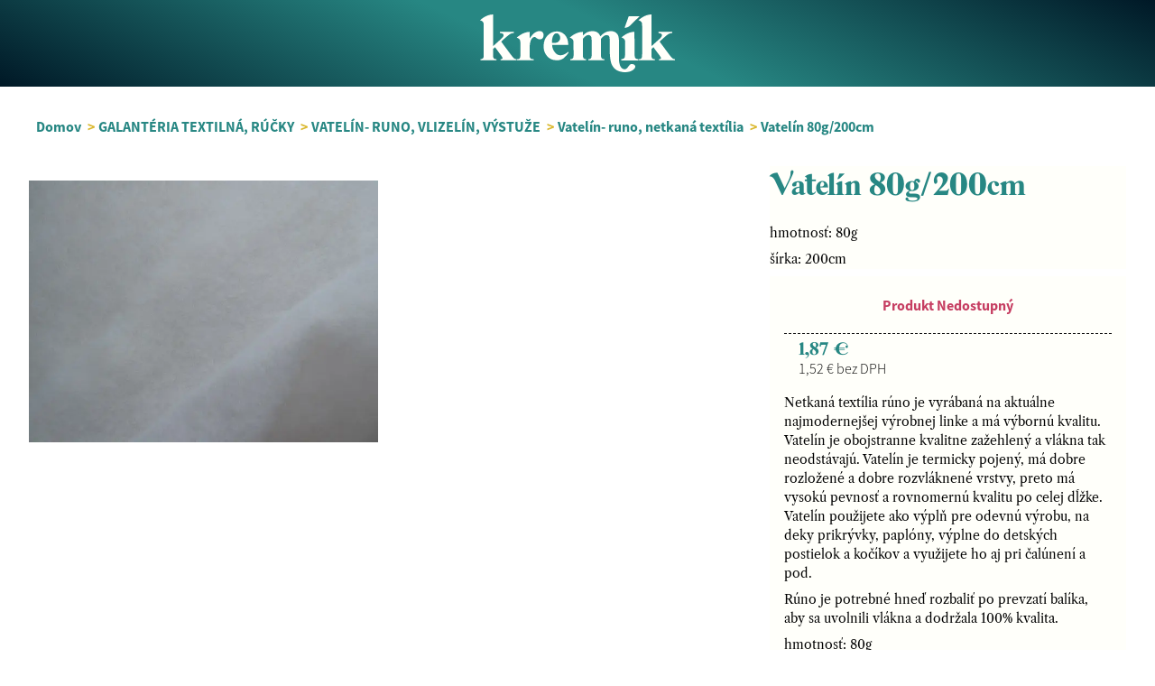

--- FILE ---
content_type: text/html
request_url: https://kremik.sk/vatelin-runo-netkana-textilia/vatelin-80g-200cm?tried_conversion=true
body_size: 7833
content:
<!DOCTYPE html><html lang="sk" style="scroll-behavior:smooth"> <!--email_off-->elektro@kremik.sk<!--/email_off--> <!--email_off-->metraz@kremik.sk<!--/email_off--> <head><title>Kremík | Vatelín 80g/200cm</title><meta charset="utf-8"><link rel="canonical" href="https://kremik.sk/vatelin-runo-netkana-textilia/vatelin-80g-200cm?tried_conversion=true"><meta name="description" content="<p>hmotnosť: 80g</p>
<p>šírka: 200cm</p>"><meta name="robots" content="index, follow"><meta property="og:title" content="Kremík | Vatelín 80g/200cm"><meta property="og:type" content="website"><meta property="og:image" content="https://api.kremik.sk/media/thumbnails/products/9018_5617_03491fe9_thumbnail_512.webp"><meta property="og:url" content="https://kremik.sk/vatelin-runo-netkana-textilia/vatelin-80g-200cm?tried_conversion=true"><meta name="twitter:card" content="summary_large_image"><meta name="twitter:title" content="Kremík | Vatelín 80g/200cm"><meta name="twitter:image" content="https://api.kremik.sk/media/thumbnails/products/9018_5617_03491fe9_thumbnail_512.webp"><meta name="twitter:image:alt" content="Vatelín 80g/200cm"><meta name="twitter:description" content="<p>hmotnosť: 80g</p>
<p>šírka: 200cm</p>"><meta name="viewport" content="width=device-width, initial-scale=1.0"><link rel="prefetch" href="/fonts/AmboqiaBoriango/Amboqia-Boriango.woff" as="font" crossorigin="anonymous"><link rel="prefetch" href="/fonts/LibreCaslon/LibreCaslonText-Bold.ttf" as="font" crossorigin="anonymous"><link rel="prefetch" href="/fonts/LibreCaslon/LibreCaslonText-Italic.ttf" as="font" crossorigin="anonymous"><link rel="prefetch" href="/fonts/LibreCaslon/LibreCaslonText-Regular.ttf" as="font" crossorigin="anonymous"><link rel="prefetch" href="/fonts/SourceSansPro/SourceSansPro-Regular.otf" as="font" crossorigin="anonymous"><link rel="prefetch" href="/fonts/SourceSansPro/SourceSansPro-It.otf" as="font" crossorigin="anonymous"><link rel="prefetch" href="/fonts/SourceSansPro/SourceSansPro-Bold.otf" as="font" crossorigin="anonymous"><link rel="prefetch" href="/fonts/SourceSansPro/SourceSansPro-Light.otf" as="font" crossorigin="anonymous"><meta name="astro-view-transitions-enabled" content="true"><meta name="astro-view-transitions-fallback" content="animate"><script type="module" src="/_astro/ClientRouter.astro_astro_type_script_index_0_lang.DksKCMWR.js"></script><link rel="stylesheet" href="/_astro/index.D7qzp4N6.css">
<link rel="stylesheet" href="/_astro/index.Be5In7Y4.css"><style>[data-astro-transition-scope="astro-ehf2n6tr-3"] { view-transition-name: astro-ehf2n6tr-3; }@layer astro { ::view-transition-old(astro-ehf2n6tr-3) { 
	animation-duration: 180ms;
	animation-timing-function: cubic-bezier(0.76, 0, 0.24, 1);
	animation-fill-mode: both;
	animation-name: astroFadeOut; }::view-transition-new(astro-ehf2n6tr-3) { 
	animation-duration: 180ms;
	animation-timing-function: cubic-bezier(0.76, 0, 0.24, 1);
	animation-fill-mode: both;
	animation-name: astroFadeIn; }[data-astro-transition=back]::view-transition-old(astro-ehf2n6tr-3) { 
	animation-duration: 180ms;
	animation-timing-function: cubic-bezier(0.76, 0, 0.24, 1);
	animation-fill-mode: both;
	animation-name: astroFadeOut; }[data-astro-transition=back]::view-transition-new(astro-ehf2n6tr-3) { 
	animation-duration: 180ms;
	animation-timing-function: cubic-bezier(0.76, 0, 0.24, 1);
	animation-fill-mode: both;
	animation-name: astroFadeIn; } }[data-astro-transition-fallback="old"] [data-astro-transition-scope="astro-ehf2n6tr-3"],
			[data-astro-transition-fallback="old"][data-astro-transition-scope="astro-ehf2n6tr-3"] { 
	animation-duration: 180ms;
	animation-timing-function: cubic-bezier(0.76, 0, 0.24, 1);
	animation-fill-mode: both;
	animation-name: astroFadeOut; }[data-astro-transition-fallback="new"] [data-astro-transition-scope="astro-ehf2n6tr-3"],
			[data-astro-transition-fallback="new"][data-astro-transition-scope="astro-ehf2n6tr-3"] { 
	animation-duration: 180ms;
	animation-timing-function: cubic-bezier(0.76, 0, 0.24, 1);
	animation-fill-mode: both;
	animation-name: astroFadeIn; }[data-astro-transition=back][data-astro-transition-fallback="old"] [data-astro-transition-scope="astro-ehf2n6tr-3"],
			[data-astro-transition=back][data-astro-transition-fallback="old"][data-astro-transition-scope="astro-ehf2n6tr-3"] { 
	animation-duration: 180ms;
	animation-timing-function: cubic-bezier(0.76, 0, 0.24, 1);
	animation-fill-mode: both;
	animation-name: astroFadeOut; }[data-astro-transition=back][data-astro-transition-fallback="new"] [data-astro-transition-scope="astro-ehf2n6tr-3"],
			[data-astro-transition=back][data-astro-transition-fallback="new"][data-astro-transition-scope="astro-ehf2n6tr-3"] { 
	animation-duration: 180ms;
	animation-timing-function: cubic-bezier(0.76, 0, 0.24, 1);
	animation-fill-mode: both;
	animation-name: astroFadeIn; }</style></head> <style>astro-island,astro-slot,astro-static-slot{display:contents}</style><script>(()=>{var e=async t=>{await(await t())()};(self.Astro||(self.Astro={})).only=e;window.dispatchEvent(new Event("astro:only"));})();;(()=>{var A=Object.defineProperty;var g=(i,o,a)=>o in i?A(i,o,{enumerable:!0,configurable:!0,writable:!0,value:a}):i[o]=a;var d=(i,o,a)=>g(i,typeof o!="symbol"?o+"":o,a);{let i={0:t=>m(t),1:t=>a(t),2:t=>new RegExp(t),3:t=>new Date(t),4:t=>new Map(a(t)),5:t=>new Set(a(t)),6:t=>BigInt(t),7:t=>new URL(t),8:t=>new Uint8Array(t),9:t=>new Uint16Array(t),10:t=>new Uint32Array(t),11:t=>1/0*t},o=t=>{let[l,e]=t;return l in i?i[l](e):void 0},a=t=>t.map(o),m=t=>typeof t!="object"||t===null?t:Object.fromEntries(Object.entries(t).map(([l,e])=>[l,o(e)]));class y extends HTMLElement{constructor(){super(...arguments);d(this,"Component");d(this,"hydrator");d(this,"hydrate",async()=>{var b;if(!this.hydrator||!this.isConnected)return;let e=(b=this.parentElement)==null?void 0:b.closest("astro-island[ssr]");if(e){e.addEventListener("astro:hydrate",this.hydrate,{once:!0});return}let c=this.querySelectorAll("astro-slot"),n={},h=this.querySelectorAll("template[data-astro-template]");for(let r of h){let s=r.closest(this.tagName);s!=null&&s.isSameNode(this)&&(n[r.getAttribute("data-astro-template")||"default"]=r.innerHTML,r.remove())}for(let r of c){let s=r.closest(this.tagName);s!=null&&s.isSameNode(this)&&(n[r.getAttribute("name")||"default"]=r.innerHTML)}let p;try{p=this.hasAttribute("props")?m(JSON.parse(this.getAttribute("props"))):{}}catch(r){let s=this.getAttribute("component-url")||"<unknown>",v=this.getAttribute("component-export");throw v&&(s+=` (export ${v})`),console.error(`[hydrate] Error parsing props for component ${s}`,this.getAttribute("props"),r),r}let u;await this.hydrator(this)(this.Component,p,n,{client:this.getAttribute("client")}),this.removeAttribute("ssr"),this.dispatchEvent(new CustomEvent("astro:hydrate"))});d(this,"unmount",()=>{this.isConnected||this.dispatchEvent(new CustomEvent("astro:unmount"))})}disconnectedCallback(){document.removeEventListener("astro:after-swap",this.unmount),document.addEventListener("astro:after-swap",this.unmount,{once:!0})}connectedCallback(){if(!this.hasAttribute("await-children")||document.readyState==="interactive"||document.readyState==="complete")this.childrenConnectedCallback();else{let e=()=>{document.removeEventListener("DOMContentLoaded",e),c.disconnect(),this.childrenConnectedCallback()},c=new MutationObserver(()=>{var n;((n=this.lastChild)==null?void 0:n.nodeType)===Node.COMMENT_NODE&&this.lastChild.nodeValue==="astro:end"&&(this.lastChild.remove(),e())});c.observe(this,{childList:!0}),document.addEventListener("DOMContentLoaded",e)}}async childrenConnectedCallback(){let e=this.getAttribute("before-hydration-url");e&&await import(e),this.start()}async start(){let e=JSON.parse(this.getAttribute("opts")),c=this.getAttribute("client");if(Astro[c]===void 0){window.addEventListener(`astro:${c}`,()=>this.start(),{once:!0});return}try{await Astro[c](async()=>{let n=this.getAttribute("renderer-url"),[h,{default:p}]=await Promise.all([import(this.getAttribute("component-url")),n?import(n):()=>()=>{}]),u=this.getAttribute("component-export")||"default";if(!u.includes("."))this.Component=h[u];else{this.Component=h;for(let f of u.split("."))this.Component=this.Component[f]}return this.hydrator=p,this.hydrate},e,this)}catch(n){console.error(`[astro-island] Error hydrating ${this.getAttribute("component-url")}`,n)}}attributeChangedCallback(){this.hydrate()}}d(y,"observedAttributes",["props"]),customElements.get("astro-island")||customElements.define("astro-island",y)}})();</script><astro-island uid="1aw9DC" component-url="/_astro/Posthog.BaUNRP6a.js" component-export="default" renderer-url="/_astro/client.svelte.Bgc0y9ZV.js" props="{&quot;data-astro-transition-persist&quot;:[0,&quot;astro-yjm26pzy-1&quot;]}" ssr client="only" opts="{&quot;name&quot;:&quot;Posthog&quot;,&quot;value&quot;:&quot;svelte&quot;}" data-astro-transition-persist="astro-yjm26pzy-1"></astro-island> <!-- <div class="bg-red-500 text-center w-screen bottom-0 h-fit z-100 p-0 m-0 text-brand-monochrome-100 font-serif"> --> <!--     Stránka je pod vývinom, nepoužívať! Please don't use site! --> <!-- </div> --> <div class="fixed z-10 top-0 grid-cols-3 grid h-12 md:h-24 w-full px-4 lg:px-8 items-center header-gradient justify-between text-brand-cyan-100"> <div class="w-full"> <div class="hidden md:block max-w-full w-[20rem]"> <astro-island uid="Z1SS1S2" component-url="/_astro/SearchBar.D16sT7Kb.js" component-export="default" renderer-url="/_astro/client.svelte.Bgc0y9ZV.js" props="{&quot;theme_inverse&quot;:[0,true]}" ssr client="only" opts="{&quot;name&quot;:&quot;SearchBar&quot;,&quot;value&quot;:&quot;svelte&quot;}"></astro-island> </div> <a href="javascript:history.back()" class="h-6 w-6 md:hidden" id="navigate-back"> <svg xmlns="http://www.w3.org/2000/svg" class="feather feather-x " width="24" height="24" fill="none" viewBox="0 0 24 24" stroke="currentColor" stroke-width="2" stroke-linecap="round" stroke-linejoin="round"> <line x1="19" y1="12" x2="5" y2="12"></line><polyline points="12 19 5 12 12 5"></polyline> </svg> </a> </div> <a href="/" class="[&_*]:fill-brand-monochrome-100 [&_*]:h-6 md:[&_*]:h-16 w-fit mx-auto"> <svg viewBox="0 0 55.423 16.437" xmlns="http://www.w3.org/2000/svg"><path d="M90.442 144.992c-.153-.132-.645-.76-1.488-1.893l-2.067-2.795.947-.864c.83-.744 1.389-1.186 1.678-1.34.269-.131.608-.218.98-.235v-.322h-3.944v.322c.388.05.661.12.814.22.133.103.203.24.203.388a.997.997 0 0 1-.153.492c-.12.17-.372.442-.798.814l-2.046 1.844v-9.041c-2.034 0-3.692 1.658-3.692 1.658s.777.153.98.764c.037.116.07.389.07.827v8.045c0 .629-.054 1-.153 1.116-.17.186-.426.306-.798.34v.305h4.556v-.306c-.389-.05-.641-.132-.777-.285-.12-.153-.186-.541-.186-1.17v-1.455l.574-.509 1.745 2.353c.252.355.388.612.388.727 0 .087-.05.17-.136.24-.083.066-.236.1-.438.1v.305h4.556v-.306c-.323-.033-.596-.132-.815-.339zm8.18-7.383c-.203-.203-.492-.302-.831-.302-.406 0-.827.153-1.27.422-.438.273-.946.83-1.542 1.662v-1.848c-1.98 0-3.691 1.662-3.691 1.662s.78.148.983.76c.034.1.067.389.067.831l.037 2.944c0 .71-.07 1.137-.207 1.306-.132.17-.405.252-.777.285v.306h4.742v-.306c-.34-.016-.596-.066-.744-.132a.714.714 0 0 1-.323-.339c-.05-.087-.07-.306-.07-.628l-.017-.492v-1.86c0-.679.104-1.29.306-1.849.137-.372.323-.64.575-.847.17-.116.339-.186.525-.186.087 0 .153.016.223.054.033.033.186.132.422.339.252.186.541.285.864.285.285 0 .541-.1.744-.322.203-.22.306-.505.306-.898 0-.372-.103-.64-.323-.847zm7.45 5.792-.12-.203s-1.744 1.625-3.166.744a1.791 1.791 0 0 1-.356-.285c-.608-.575-.963-1.356-1.05-2.187 0-.083 0-.17-.017-.252h4.606c-.033-1.253-.372-2.204-.996-2.844-.629-.645-1.373-.968-2.22-.968-1.017 0-1.915.372-2.659 1.154-.76.76-1.137 1.777-1.137 3.063 0 .29.021.542.054.798v.05c.017.066.017.12.033.186.153.661.46 1.269.914 1.794.661.781 1.558 1.17 2.691 1.17h.29c.322 0 .628-.066.897-.17.256-.066.475-.186.694-.339.12-.066.22-.153.306-.235a5.431 5.431 0 0 0 1.236-1.476zm-4.742-3.014c0-.864.17-1.538.525-2.013.203-.29.455-.426.761-.426.203 0 .372.054.509.136.219.186.372.426.492.765v.033a1.414 1.414 0 0 1-1.356 1.794h-.93zm23.148 6.383c-1.488-.558-1.34 1.679-2.724 1.373-1-.22-1.29-1.489-1.373-2.506h.017v-5.064c0-.864-.087-1.488-.22-1.893-.136-.393-.392-.711-.748-.968-.372-.268-.843-.388-1.455-.388-.508 0-.98.12-1.438.339-.46.235-.947.607-1.44 1.132-.218-.508-.508-.864-.88-1.116-.388-.235-.864-.355-1.422-.355-.492 0-.95.099-1.356.285-.405.19-.847.525-1.319 1v-1.066c-2.153 0-3.745 1.662-3.745 1.662s.781.148 1 .76c.034.1.067.389.067.831l.037 3.08c0 .629-.054 1-.17 1.116-.153.186-.426.306-.781.34v.305h4.523v-.306c-.389-.033-.645-.153-.761-.322-.12-.186-.186-.558-.186-1.133v-2.05h.016v-2.303c.319-.422.625-.728.93-.897.203-.116.422-.186.679-.186.17 0 .322.05.47.153.154.12.257.256.323.442.054.186.087.64.087 1.369v3.472c0 .476-.016.777-.07.914a.66.66 0 0 1-.285.372c-.137.103-.323.153-.58.17v.305h4.557v-.306c-.405-.033-.695-.132-.827-.355-.104-.153-.153-.525-.153-1.1v-4.336c.269-.356.558-.625.827-.81.273-.187.541-.274.814-.274.186 0 .34.054.476.137a.864.864 0 0 1 .301.442c.054.186.087.657.087 1.369v2.34c.017 2.215.29 3.402.525 3.976.438.984 1.22 1.865 2.642 2.167 3.233.694 5.064-1.555 3.555-2.117zm1.777-13.68h-3.097l-1.186 3.303c.575 0 1.116-.223 1.525-.611zm-1.22 11.902c-.132-.17-.219-.574-.219-1.22l-.033-4.621v-1.641c-2.1.033-3.708 1.64-3.708 1.64s.777.154 1 .782c.033.083.05.302.066.625h-.016l-.017 3.216c0 .645-.053 1.033-.186 1.186-.186.203-.492.323-.88.34v.355h4.874v-.356c-.438-.016-.728-.12-.88-.306zm10.45 0c-.154-.132-.646-.76-1.489-1.893l-2.067-2.795.947-.864c.83-.744 1.389-1.186 1.678-1.34.269-.131.608-.218.98-.235v-.322h-3.944v.322c.389.05.661.12.814.22.133.103.203.24.203.388a.997.997 0 0 1-.153.492c-.12.17-.372.442-.798.814l-2.046 1.844v-9.041c-2.034 0-3.692 1.658-3.692 1.658s.777.153.98.764c.037.116.07.389.07.827v8.045c0 .629-.054 1-.153 1.116-.17.186-.426.306-.798.34v.305h4.556v-.306c-.389-.05-.64-.132-.777-.285-.12-.153-.186-.541-.186-1.17v-1.455l.574-.509 1.745 2.353c.252.355.389.612.389.727 0 .087-.05.17-.137.24-.082.066-.235.1-.438.1v.305h4.556v-.306c-.323-.033-.596-.132-.815-.339zm0 0" transform="translate(-80.876 -132.582)"/></svg>
 </a> <div class="w-full"> <div class="ml-auto w-fit hidden md:block"> <astro-island uid="1rPdNm" component-url="/_astro/Cart.CkZioTGw.js" component-export="default" renderer-url="/_astro/client.svelte.Bgc0y9ZV.js" props="{}" ssr client="only" opts="{&quot;name&quot;:&quot;Cart&quot;,&quot;value&quot;:&quot;svelte&quot;}"></astro-island> </div> <div class="ml-auto w-fit relative md:hidden"> <astro-island uid="pthB3" component-url="/_astro/HeaderMenu.CTpMoHou.js" component-export="default" renderer-url="/_astro/client.svelte.Bgc0y9ZV.js" props="{}" ssr client="only" opts="{&quot;name&quot;:&quot;HeaderMenu&quot;,&quot;value&quot;:&quot;svelte&quot;}"></astro-island> </div> </div> <astro-island uid="13VfXi" component-url="/_astro/ErrorDisplay.D2G7JKyS.js" component-export="default" renderer-url="/_astro/client.svelte.Bgc0y9ZV.js" props="{}" ssr client="only" opts="{&quot;name&quot;:&quot;ErrorDisplay&quot;,&quot;value&quot;:&quot;svelte&quot;}"></astro-island> </div> <main class="md:mt-24" data-astro-transition-scope="astro-ehf2n6tr-3">  <div class="md:ml-8 md:block hidden"> <!--[--><div class="text-brand-cyan-300 font-sans font-semibold lg:whitespace-nowrap w-fit p-2 mb-2"><!--[--><a href="/">Domov</a> <!--[--><span class="text-brand-gold-300 px-1">></span><!--]--><a href="/galanteria-textilna-rucky">GALANTÉRIA TEXTILNÁ, RÚČKY</a> <!--[--><span class="text-brand-gold-300 px-1">></span><!--]--><a href="/vatelin-runo-vlizelin-vystuze">VATELÍN- RUNO, VLIZELÍN, VÝSTUŽE</a> <!--[--><span class="text-brand-gold-300 px-1">></span><!--]--><a href="/vatelin-runo-netkana-textilia">Vatelín- runo, netkaná textília</a> <!--[--><span class="text-brand-gold-300 px-1">></span><!--]--><a href="vatelin-80g-200cm">Vatelín 80g/200cm</a> <!--[!--><!--]--><!--]--></div><!--]--> </div> <div class="lg:grid grid-cols-[2fr_1fr] lg:p-8 gap-8"> <div class="hidden lg:grid grid-cols-2 gap-4"> <!--[--><!--[--><img loading="lazy" src="https://api.kremik.sk/media/thumbnails/products/9018_5617_03491fe9_thumbnail_512.webp" alt="Vatelín 80g/200cm" srcset="https://api.kremik.sk/media/thumbnails/products/9018_5617_03491fe9_thumbnail_512.webp 512w, https://api.kremik.sk/media/thumbnails/products/9018_5617_03491fe9_thumbnail_1024.webp 1024w, " sizes="(max-width: 400px) 512px,(max-width: 1860px) 1024px,"><!--]--><!--]--> </div> <div class="block lg:hidden"> <script>(()=>{var l=(n,t)=>{let i=async()=>{await(await n())()},e=typeof t.value=="object"?t.value:void 0,s={timeout:e==null?void 0:e.timeout};"requestIdleCallback"in window?window.requestIdleCallback(i,s):setTimeout(i,s.timeout||200)};(self.Astro||(self.Astro={})).idle=l;window.dispatchEvent(new Event("astro:idle"));})();</script><astro-island uid="1lbvz" component-url="/_astro/Carroussel.BGEjckXt.js" component-export="default" renderer-url="/_astro/client.svelte.Bgc0y9ZV.js" props="{&quot;media&quot;:[1,[[0,{&quot;small&quot;:[0,&quot;https://api.kremik.sk/media/thumbnails/products/9018_5617_03491fe9_thumbnail_256.webp&quot;],&quot;medium&quot;:[0,&quot;https://api.kremik.sk/media/thumbnails/products/9018_5617_03491fe9_thumbnail_512.webp&quot;],&quot;large&quot;:[0,&quot;https://api.kremik.sk/media/thumbnails/products/9018_5617_03491fe9_thumbnail_1024.webp&quot;],&quot;alt&quot;:[0,&quot;Vatelín 80g/200cm&quot;]}]]]}" ssr client="idle" opts="{&quot;name&quot;:&quot;Carroussel&quot;,&quot;value&quot;:true}" await-children><!--[--><div class="overflow-hidden w-full relative"><div class="absolute bottom-[15%] w-full"><div class="flex flex-row flex-nowrap items-center justify-evenly w-fit gap-4 mx-auto"><div class="group/tooltip [&amp;_*]:[scrollbar-width:none]"><div class="tooltip">[Ľavá myš] pre výber</div> <select size="2" class="overflow-x-scroll w-full pt-1.5 bg-transparent overflow-y-visible h-condensed"><!--[--><option class="inline input-gradient checked:gold-accent-upright-gradient checked:bg-brand-gold-300 cursor-pointer border-brand-cyan-300 border-[2px] rounded-max px-2.5 mx-1 active:scale-125 active:brightness-110" value="0"></option><!--]--></select></div><!----></div></div> <div class="flex overflow-x-auto snap-x snap-mandatory scroll-smooth"><!--[--><img loading="lazy" class="scroll-mt-16 snap-start" id="product-image-0" src="https://api.kremik.sk/media/thumbnails/products/9018_5617_03491fe9_thumbnail_512.webp" alt="Vatelín 80g/200cm" srcset="https://api.kremik.sk/media/thumbnails/products/9018_5617_03491fe9_thumbnail_256.webp 256w, https://api.kremik.sk/media/thumbnails/products/9018_5617_03491fe9_thumbnail_512.webp 512w, https://api.kremik.sk/media/thumbnails/products/9018_5617_03491fe9_thumbnail_1024.webp 1024" sizes="(max-width: 300px) 256px, 512px, 1024px"><!--]--></div></div><!--]--><!--astro:end--></astro-island> </div> <div> <div class="relative gentle-shadow lg:shadow-none w-full rounded-t-xl lg:rounded-[0] p-8 py-4 -mt-[2rem]
				pb-[12rem] lg:p-0 bg-brand-monochrome-100"> <h1>Vatelín 80g/200cm</h1> <p><p>hmotnosť: 80g</p>
<p>šírka: 200cm</p></p> <astro-island uid="26SvWO" component-url="/_astro/VariantPageNavitagor.CS9Dsf3v.js" component-export="default" renderer-url="/_astro/client.svelte.Bgc0y9ZV.js" props="{&quot;current_variant_sku&quot;:[0,&quot;075&quot;],&quot;variants&quot;:[1,[[0,{&quot;id&quot;:[0,&quot;UHJvZHVjdFZhcmlhbnQ6MTQ5Njk=&quot;],&quot;name&quot;:[0,&quot;075&quot;],&quot;quantityAvailable&quot;:[0,0],&quot;preorder&quot;:[0,null],&quot;sku&quot;:[0,&quot;075&quot;],&quot;pricing&quot;:[0,{&quot;onSale&quot;:[0,false],&quot;discount&quot;:[0,null],&quot;price&quot;:[0,{&quot;currency&quot;:[0,&quot;EUR&quot;],&quot;gross&quot;:[0,{&quot;currency&quot;:[0,&quot;EUR&quot;],&quot;amount&quot;:[0,1.87]}],&quot;net&quot;:[0,{&quot;currency&quot;:[0,&quot;EUR&quot;],&quot;amount&quot;:[0,1.52]}]}],&quot;priceUndiscounted&quot;:[0,{&quot;gross&quot;:[0,{&quot;currency&quot;:[0,&quot;EUR&quot;],&quot;amount&quot;:[0,1.87]}],&quot;net&quot;:[0,{&quot;currency&quot;:[0,&quot;EUR&quot;],&quot;amount&quot;:[0,1.52]}]}]}],&quot;attributes&quot;:[1,[]]}]]]}" ssr client="only" opts="{&quot;name&quot;:&quot;VariantPageNavigator&quot;,&quot;value&quot;:&quot;svelte&quot;}"></astro-island> <div class="block lg:hidden"> <p><p>Netkaná textília rúno je vyrábaná na aktuálne najmodernejšej výrobnej linke a má výbornú kvalitu. Vatelín je obojstranne kvalitne zažehlený a vlákna tak neodstávajú. Vatelín je termicky pojený, má dobre rozložené a dobre rozvláknené vrstvy, preto má vysokú pevnosť a rovnomernú kvalitu po celej dĺžke. Vatelín použijete ako výplň pre odevnú výrobu, na deky prikrývky, paplóny, výplne do detských postielok a kočíkov a využijete ho aj pri čalúnení a pod.</p><p>Rúno je potrebné hneď rozbaliť po prevzatí balíka, aby sa uvolnili vlákna a dodržala 100% kvalita.</p><p>hmotnosť: 80g</p><p>šírka: 200cm</p><p>zloženie: 100% Polyester</p><p>cena je uvedená za 1m, tovar je na objednávku s dodacou lehotou 3-7 dní</p></p> </div> <div class="md:ml-8 md:hidden visible"> <!--[--><div class="text-brand-cyan-300 font-sans font-semibold lg:whitespace-nowrap w-fit p-2 mb-2"><!--[--><a href="/">Domov</a> <!--[--><span class="text-brand-gold-300 px-1">></span><!--]--><a href="/galanteria-textilna-rucky">GALANTÉRIA TEXTILNÁ, RÚČKY</a> <!--[--><span class="text-brand-gold-300 px-1">></span><!--]--><a href="/vatelin-runo-vlizelin-vystuze">VATELÍN- RUNO, VLIZELÍN, VÝSTUŽE</a> <!--[--><span class="text-brand-gold-300 px-1">></span><!--]--><a href="/vatelin-runo-netkana-textilia">Vatelín- runo, netkaná textília</a> <!--[--><span class="text-brand-gold-300 px-1">></span><!--]--><a href="vatelin-80g-200cm">Vatelín 80g/200cm</a> <!--[!--><!--]--><!--]--></div><!--]--> </div> </div> <div class="fixed bottom-0 lg:static bg-brand-monochrome-100 rounded-t-xl lg:rounded-[0] gentle-shadow
				lg:shadow-none w-full px-4 py-1"> <div class="font-sans font-bold text-base-sans [&>*]:mx-auto py-4 w-full [&>*]:block [&>*]:w-fit"> <span class="text-brand-red-500">Produkt Nedostupný</span> </div> <div class="break-line-horizontal"></div> <div class="px-4 py-2 flex flex-nowrap flex-row justify-between items-start"> <div class="flex flex-col flex-nowrap">  <span class="text-lg font-fancy text-brand-cyan-300 m-0 leading-[0.8] mt-1"> 1,87 € </span> <span class="text-base-sans font-sans"> 1,52 € bez DPH
</span> </div> <astro-island uid="1mHknl" component-url="/_astro/AddToCartAmount.BwW1HW1K.js" component-export="default" renderer-url="/_astro/client.svelte.Bgc0y9ZV.js" props="{&quot;variant_id&quot;:[0,&quot;UHJvZHVjdFZhcmlhbnQ6MTQ5Njk=&quot;],&quot;available_amount&quot;:[0,0]}" ssr client="only" opts="{&quot;name&quot;:&quot;AddToCartAmount&quot;,&quot;value&quot;:&quot;svelte&quot;}"></astro-island> </div> <div class="hidden lg:block"> <p><p>Netkaná textília rúno je vyrábaná na aktuálne najmodernejšej výrobnej linke a má výbornú kvalitu. Vatelín je obojstranne kvalitne zažehlený a vlákna tak neodstávajú. Vatelín je termicky pojený, má dobre rozložené a dobre rozvláknené vrstvy, preto má vysokú pevnosť a rovnomernú kvalitu po celej dĺžke. Vatelín použijete ako výplň pre odevnú výrobu, na deky prikrývky, paplóny, výplne do detských postielok a kočíkov a využijete ho aj pri čalúnení a pod.</p><p>Rúno je potrebné hneď rozbaliť po prevzatí balíka, aby sa uvolnili vlákna a dodržala 100% kvalita.</p><p>hmotnosť: 80g</p><p>šírka: 200cm</p><p>zloženie: 100% Polyester</p><p>cena je uvedená za 1m, tovar je na objednávku s dodacou lehotou 3-7 dní</p></p> </div> </div> </div> </div>  </main> <footer class="whitespace-nowrap text-base-sans [&_h3]:text-xl [&_h3]:font-extrabold [&_h3]:mt-4 px-4
	[&_a]:basic-a"> <div class="whitespace-normal grid grid-cols-2 lg:grid-cols-3 xl:flex [&>div]:w-full
		lg:[&_*]:w-fit lg:flex-row flex-nowrap justify-evenly [&_li]:py-1 gap-4 lg:gap-8 lg:p-12"> <div> <h3>Informácie</h3> <div><ol><li><a href="/nas-pribeh">Náš príbeh</a></li><li><a href="/obchodne-podmienky">Obchodné podmienky</a></li><li><a href="/doprava-a-platba">Doprava a platba</a></li><li><a href="/ochrana-osobnych-udajov">Ochrana osobných údajov</a></li><li><a href="/caste-otazky">FAQ - časté otázky</a><br></li><li><a href="/reklamacie">Reklamácie</a></li><li><a href="/formular-na-odstupenie-od-zmluvy">Formular na odstupenie od zmluvy</a></li></ol></div> </div> <div> <h3>Kontakt</h3> <div><ol><li>Metráž, pletacie priadze, textilná galantéria<br>Tel: <a href="tel:+421905395172">(+421) 905 395 172<br></a>E-mail: <a href="mailto:metraz@kremik.sk">metraz@kremik.sk</a></li><li>Fotovoltaika, elektronika<br>Tel: <a href="tel:+421905167119">(+421) 905 167 119<br></a>E-mail: <a href="mailto:elektro@kremik.sk">elektro@kremik.sk</a><br></li></ol></div> </div> <div> <h3>Adresa</h3> <div><ol><li>                    Miroslav Katrenčik - Kremík<br>Lučatín 25<br>                    Lučatín 976 61<br>Slovensko</li></ol></div> </div> </div> <div class="w-full break-line-horizontal"></div> <div class="m-auto py-8 lg:whitespace-nowrap w-fit flex flex-wrap justify-between text-center"> <p class="block mx-auto">
Vyrobené s láskou,
<a href="https://djkato.net/">Djkáťo</a> + Kremik.sk
<br>
Copyright © 2026 </p> </div> </footer> </html><script defer src="https://static.cloudflareinsights.com/beacon.min.js/vcd15cbe7772f49c399c6a5babf22c1241717689176015" integrity="sha512-ZpsOmlRQV6y907TI0dKBHq9Md29nnaEIPlkf84rnaERnq6zvWvPUqr2ft8M1aS28oN72PdrCzSjY4U6VaAw1EQ==" data-cf-beacon='{"version":"2024.11.0","token":"3578db7b29694680b3fe01963e2a7338","r":1,"server_timing":{"name":{"cfCacheStatus":true,"cfEdge":true,"cfExtPri":true,"cfL4":true,"cfOrigin":true,"cfSpeedBrain":true},"location_startswith":null}}' crossorigin="anonymous"></script>


--- FILE ---
content_type: text/css; charset=utf-8
request_url: https://kremik.sk/_astro/index.D7qzp4N6.css
body_size: 5950
content:
*,:before,:after{--tw-border-spacing-x: 0;--tw-border-spacing-y: 0;--tw-translate-x: 0;--tw-translate-y: 0;--tw-rotate: 0;--tw-skew-x: 0;--tw-skew-y: 0;--tw-scale-x: 1;--tw-scale-y: 1;--tw-pan-x: ;--tw-pan-y: ;--tw-pinch-zoom: ;--tw-scroll-snap-strictness: proximity;--tw-gradient-from-position: ;--tw-gradient-via-position: ;--tw-gradient-to-position: ;--tw-ordinal: ;--tw-slashed-zero: ;--tw-numeric-figure: ;--tw-numeric-spacing: ;--tw-numeric-fraction: ;--tw-ring-inset: ;--tw-ring-offset-width: 0px;--tw-ring-offset-color: #fff;--tw-ring-color: rgb(59 130 246 / .5);--tw-ring-offset-shadow: 0 0 #0000;--tw-ring-shadow: 0 0 #0000;--tw-shadow: 0 0 #0000;--tw-shadow-colored: 0 0 #0000;--tw-blur: ;--tw-brightness: ;--tw-contrast: ;--tw-grayscale: ;--tw-hue-rotate: ;--tw-invert: ;--tw-saturate: ;--tw-sepia: ;--tw-drop-shadow: ;--tw-backdrop-blur: ;--tw-backdrop-brightness: ;--tw-backdrop-contrast: ;--tw-backdrop-grayscale: ;--tw-backdrop-hue-rotate: ;--tw-backdrop-invert: ;--tw-backdrop-opacity: ;--tw-backdrop-saturate: ;--tw-backdrop-sepia: ;--tw-contain-size: ;--tw-contain-layout: ;--tw-contain-paint: ;--tw-contain-style: }::backdrop{--tw-border-spacing-x: 0;--tw-border-spacing-y: 0;--tw-translate-x: 0;--tw-translate-y: 0;--tw-rotate: 0;--tw-skew-x: 0;--tw-skew-y: 0;--tw-scale-x: 1;--tw-scale-y: 1;--tw-pan-x: ;--tw-pan-y: ;--tw-pinch-zoom: ;--tw-scroll-snap-strictness: proximity;--tw-gradient-from-position: ;--tw-gradient-via-position: ;--tw-gradient-to-position: ;--tw-ordinal: ;--tw-slashed-zero: ;--tw-numeric-figure: ;--tw-numeric-spacing: ;--tw-numeric-fraction: ;--tw-ring-inset: ;--tw-ring-offset-width: 0px;--tw-ring-offset-color: #fff;--tw-ring-color: rgb(59 130 246 / .5);--tw-ring-offset-shadow: 0 0 #0000;--tw-ring-shadow: 0 0 #0000;--tw-shadow: 0 0 #0000;--tw-shadow-colored: 0 0 #0000;--tw-blur: ;--tw-brightness: ;--tw-contrast: ;--tw-grayscale: ;--tw-hue-rotate: ;--tw-invert: ;--tw-saturate: ;--tw-sepia: ;--tw-drop-shadow: ;--tw-backdrop-blur: ;--tw-backdrop-brightness: ;--tw-backdrop-contrast: ;--tw-backdrop-grayscale: ;--tw-backdrop-hue-rotate: ;--tw-backdrop-invert: ;--tw-backdrop-opacity: ;--tw-backdrop-saturate: ;--tw-backdrop-sepia: ;--tw-contain-size: ;--tw-contain-layout: ;--tw-contain-paint: ;--tw-contain-style: }*,:before,:after{box-sizing:border-box;border-width:0;border-style:solid;border-color:#e5e7eb}:before,:after{--tw-content: ""}html,:host{line-height:1.5;-webkit-text-size-adjust:100%;-moz-tab-size:4;-o-tab-size:4;tab-size:4;font-family:Source Sans Pro,Roboto,Arial,sans-serif;font-feature-settings:normal;font-variation-settings:normal;-webkit-tap-highlight-color:transparent}body{margin:0;line-height:inherit}hr{height:0;color:inherit;border-top-width:1px}abbr:where([title]){-webkit-text-decoration:underline dotted;text-decoration:underline dotted}h1,h2,h3,h4,h5,h6{font-size:inherit;font-weight:inherit}a{color:inherit;text-decoration:inherit}b,strong{font-weight:bolder}code,kbd,samp,pre{font-family:ui-monospace,SFMono-Regular,Menlo,Monaco,Consolas,Liberation Mono,Courier New,monospace;font-feature-settings:normal;font-variation-settings:normal;font-size:1em}small{font-size:80%}sub,sup{font-size:75%;line-height:0;position:relative;vertical-align:baseline}sub{bottom:-.25em}sup{top:-.5em}table{text-indent:0;border-color:inherit;border-collapse:collapse}button,input,optgroup,select,textarea{font-family:inherit;font-feature-settings:inherit;font-variation-settings:inherit;font-size:100%;font-weight:inherit;line-height:inherit;letter-spacing:inherit;color:inherit;margin:0;padding:0}button,select{text-transform:none}button,input:where([type=button]),input:where([type=reset]),input:where([type=submit]){-webkit-appearance:button;background-color:transparent;background-image:none}:-moz-focusring{outline:auto}:-moz-ui-invalid{box-shadow:none}progress{vertical-align:baseline}::-webkit-inner-spin-button,::-webkit-outer-spin-button{height:auto}[type=search]{-webkit-appearance:textfield;outline-offset:-2px}::-webkit-search-decoration{-webkit-appearance:none}::-webkit-file-upload-button{-webkit-appearance:button;font:inherit}summary{display:list-item}blockquote,dl,dd,h1,h2,h3,h4,h5,h6,hr,figure,p,pre{margin:0}fieldset{margin:0;padding:0}legend{padding:0}ol,ul,menu{list-style:none;margin:0;padding:0}dialog{padding:0}textarea{resize:vertical}input::-moz-placeholder,textarea::-moz-placeholder{opacity:1;color:#9ca3af}input::placeholder,textarea::placeholder{opacity:1;color:#9ca3af}button,[role=button]{cursor:pointer}:disabled{cursor:default}img,svg,video,canvas,audio,iframe,embed,object{display:block;vertical-align:middle}img,video{max-width:100%;height:auto}[hidden]:where(:not([hidden=until-found])){display:none}.container{width:100%}@media (min-width: 640px){.container{max-width:640px}}@media (min-width: 768px){.container{max-width:768px}}@media (min-width: 1024px){.container{max-width:1024px}}@media (min-width: 1280px){.container{max-width:1280px}}@media (min-width: 1536px){.container{max-width:1536px}}@media (min-width: 1800px){.container{max-width:1800px}}.sr-only{position:absolute;width:1px;height:1px;padding:0;margin:-1px;overflow:hidden;clip:rect(0,0,0,0);white-space:nowrap;border-width:0}.pointer-events-none{pointer-events:none}.pointer-events-auto{pointer-events:auto}.visible{visibility:visible}.invisible{visibility:hidden}.fixed{position:fixed}.absolute{position:absolute}.relative{position:relative}.sticky{position:sticky}.inset-0{inset:0}.-bottom-2{bottom:-.5rem}.-bottom-3\.5{bottom:-.875rem}.-right-1{right:-.25rem}.-right-2{right:-.5rem}.-right-3\.5{right:-.875rem}.-top-0\.5{top:-.125rem}.-top-1{top:-.25rem}.-top-10{top:-2.5rem}.bottom-0{bottom:0}.bottom-\[15\%\]{bottom:15%}.left-0{left:0}.left-1{left:.25rem}.left-\[100\%\]{left:100%}.right-0{right:0}.right-2{right:.5rem}.right-4{right:1rem}.right-6{right:1.5rem}.right-\[1\.9rem\]{right:1.9rem}.top-0{top:0}.top-1{top:.25rem}.top-1\/2{top:50%}.top-12{top:3rem}.top-2{top:.5rem}.top-28{top:7rem}.top-\[1px\]{top:1px}.-z-10{z-index:-10}.z-10{z-index:10}.z-50{z-index:50}.z-\[1\]{z-index:1}.z-\[999\]{z-index:999}.m-0{margin:0}.m-2{margin:.5rem}.m-4{margin:1rem}.m-8{margin:2rem}.m-auto{margin:auto}.-mx-2{margin-left:-.5rem;margin-right:-.5rem}.mx-1{margin-left:.25rem;margin-right:.25rem}.mx-4{margin-left:1rem;margin-right:1rem}.mx-auto{margin-left:auto;margin-right:auto}.my-16{margin-top:4rem;margin-bottom:4rem}.my-2{margin-top:.5rem;margin-bottom:.5rem}.my-auto{margin-top:auto;margin-bottom:auto}.-ml-3{margin-left:-.75rem}.-ml-\[1\.4rem\]{margin-left:-1.4rem}.-mt-6{margin-top:-1.5rem}.-mt-\[2rem\]{margin-top:-2rem}.mb-2{margin-bottom:.5rem}.mb-8{margin-bottom:2rem}.ml-0{margin-left:0}.ml-2{margin-left:.5rem}.ml-\[2\.6rem\]{margin-left:2.6rem}.ml-auto{margin-left:auto}.mr-16{margin-right:4rem}.mr-2{margin-right:.5rem}.mt-1{margin-top:.25rem}.mt-12{margin-top:3rem}.mt-16{margin-top:4rem}.mt-4{margin-top:1rem}.mt-6{margin-top:1.5rem}.mt-8{margin-top:2rem}.mt-\[5rem\]{margin-top:5rem}.block{display:block}.inline{display:inline}.flex{display:flex}.grid{display:grid}.hidden{display:none}.h-12{height:3rem}.h-14{height:3.5rem}.h-16{height:4rem}.h-2{height:.5rem}.h-4{height:1rem}.h-5{height:1.25rem}.h-6{height:1.5rem}.h-7{height:1.75rem}.h-8{height:2rem}.h-\[12rem\]{height:12rem}.h-\[14rem\]{height:14rem}.h-\[22rem\]{height:22rem}.h-\[50vh\]{height:50vh}.h-\[7\.8rem\]{height:7.8rem}.h-\[90vh\]{height:90vh}.h-\[calc\(100\%\+1rem\)\]{height:calc(100% + 1rem)}.h-\[calc\(100vh-3rem\)\]{height:calc(100vh - 3rem)}.h-base{height:2.625rem}.h-condensed{height:2rem}.h-fit{height:-moz-fit-content;height:fit-content}.h-full{height:100%}.h-screen{height:100vh}.max-h-12{max-height:3rem}.max-h-16{max-height:4rem}.max-h-52{max-height:13rem}.max-h-\[16rem\]{max-height:16rem}.min-h-\[10rem\]{min-height:10rem}.min-h-\[16rem\]{min-height:16rem}.min-h-\[32rem\]{min-height:32rem}.min-h-\[8rem\]{min-height:8rem}.min-h-base{min-height:2.625rem}.min-h-fit{min-height:-moz-fit-content;min-height:fit-content}.w-0{width:0px}.w-12{width:3rem}.w-16{width:4rem}.w-2{width:.5rem}.w-36{width:9rem}.w-4{width:1rem}.w-5{width:1.25rem}.w-6{width:1.5rem}.w-7{width:1.75rem}.w-8{width:2rem}.w-80{width:20rem}.w-\[16rem\]{width:16rem}.w-\[20rem\]{width:20rem}.w-\[32rem\]{width:32rem}.w-\[50vw\]{width:50vw}.w-\[80vw\]{width:80vw}.w-\[calc\(100\%\+0\.75rem\)\]{width:calc(100% + .75rem)}.w-fit{width:-moz-fit-content;width:fit-content}.w-full{width:100%}.w-screen{width:100vw}.min-w-fit{min-width:-moz-fit-content;min-width:fit-content}.min-w-full{min-width:100%}.max-w-7xl{max-width:80rem}.max-w-\[1920px\]{max-width:1920px}.max-w-\[24rem\]{max-width:24rem}.max-w-\[50rem\]{max-width:50rem}.max-w-fit{max-width:-moz-fit-content;max-width:fit-content}.max-w-full{max-width:100%}.max-w-md{max-width:28rem}.shrink-0{flex-shrink:0}.-translate-y-1\/2{--tw-translate-y: -50%;transform:translate(var(--tw-translate-x),var(--tw-translate-y)) rotate(var(--tw-rotate)) skew(var(--tw-skew-x)) skewY(var(--tw-skew-y)) scaleX(var(--tw-scale-x)) scaleY(var(--tw-scale-y))}.rotate-45{--tw-rotate: 45deg;transform:translate(var(--tw-translate-x),var(--tw-translate-y)) rotate(var(--tw-rotate)) skew(var(--tw-skew-x)) skewY(var(--tw-skew-y)) scaleX(var(--tw-scale-x)) scaleY(var(--tw-scale-y))}.cursor-pointer{cursor:pointer}.snap-x{scroll-snap-type:x var(--tw-scroll-snap-strictness)}.snap-mandatory{--tw-scroll-snap-strictness: mandatory}.snap-start{scroll-snap-align:start}.scroll-mt-16{scroll-margin-top:4rem}.scroll-mt-64{scroll-margin-top:16rem}.appearance-none{-webkit-appearance:none;-moz-appearance:none;appearance:none}.grid-cols-1{grid-template-columns:repeat(1,minmax(0,1fr))}.grid-cols-2{grid-template-columns:repeat(2,minmax(0,1fr))}.grid-cols-3{grid-template-columns:repeat(3,minmax(0,1fr))}.grid-cols-\[1\.5fr_1fr\]{grid-template-columns:1.5fr 1fr}.grid-cols-\[1fr_\.5rem_1fr\]{grid-template-columns:1fr .5rem 1fr}.grid-cols-\[1fr_2fr\]{grid-template-columns:1fr 2fr}.grid-cols-\[24rem_1fr\]{grid-template-columns:24rem 1fr}.grid-cols-\[2fr_1fr\]{grid-template-columns:2fr 1fr}.grid-cols-\[4fr_1fr\]{grid-template-columns:4fr 1fr}.grid-rows-2{grid-template-rows:repeat(2,minmax(0,1fr))}.flex-row{flex-direction:row}.flex-col{flex-direction:column}.flex-col-reverse{flex-direction:column-reverse}.flex-wrap{flex-wrap:wrap}.flex-nowrap{flex-wrap:nowrap}.items-start{align-items:flex-start}.items-end{align-items:flex-end}.items-center{align-items:center}.items-baseline{align-items:baseline}.justify-start{justify-content:flex-start}.justify-center{justify-content:center}.justify-between{justify-content:space-between}.justify-evenly{justify-content:space-evenly}.gap-1{gap:.25rem}.gap-2{gap:.5rem}.gap-4{gap:1rem}.gap-8{gap:2rem}.overflow-hidden{overflow:hidden}.overflow-visible{overflow:visible}.overflow-scroll{overflow:scroll}.overflow-x-auto{overflow-x:auto}.overflow-y-hidden{overflow-y:hidden}.overflow-y-visible{overflow-y:visible}.overflow-x-scroll{overflow-x:scroll}.overflow-y-scroll{overflow-y:scroll}.scroll-smooth{scroll-behavior:smooth}.text-ellipsis{text-overflow:ellipsis}.whitespace-normal{white-space:normal}.whitespace-nowrap{white-space:nowrap}.text-nowrap{text-wrap:nowrap}.text-pretty{text-wrap:pretty}.break-all{word-break:break-all}.rounded-\[0\]{border-radius:0}.rounded-base{border-radius:.5rem}.rounded-lg{border-radius:1rem}.rounded-max{border-radius:999999px}.rounded-sm{border-radius:.25rem}.rounded-xl{border-radius:2rem}.rounded-l-lg{border-top-left-radius:1rem;border-bottom-left-radius:1rem}.rounded-t-lg{border-top-left-radius:1rem;border-top-right-radius:1rem}.rounded-t-xl{border-top-left-radius:2rem;border-top-right-radius:2rem}.border-2{border-width:2px}.border-\[1px\]{border-width:1px}.border-\[2px\]{border-width:2px}.border-\[3px\]{border-width:3px}.border-none{border-style:none}.border-brand-cyan-300{--tw-border-opacity: 1;border-color:rgb(39 135 131 / var(--tw-border-opacity, 1))}.border-brand-cyan-600{--tw-border-opacity: 1;border-color:rgb(30 104 100 / var(--tw-border-opacity, 1))}.border-brand-gold-300{--tw-border-opacity: 1;border-color:rgb(218 184 47 / var(--tw-border-opacity, 1))}.border-brand-monochrome-100{--tw-border-opacity: 1;border-color:rgb(255 255 250 / var(--tw-border-opacity, 1))}.border-brand-red-500{--tw-border-opacity: 1;border-color:rgb(198 62 98 / var(--tw-border-opacity, 1))}.border-transparent{border-color:transparent}.\!bg-brand-monochrome-100{--tw-bg-opacity: 1 !important;background-color:rgb(255 255 250 / var(--tw-bg-opacity, 1))!important}.bg-brand-cyan-300{--tw-bg-opacity: 1;background-color:rgb(39 135 131 / var(--tw-bg-opacity, 1))}.bg-brand-cyan-900{--tw-bg-opacity: 1;background-color:rgb(12 38 35 / var(--tw-bg-opacity, 1))}.bg-brand-gold-300{--tw-bg-opacity: 1;background-color:rgb(218 184 47 / var(--tw-bg-opacity, 1))}.bg-brand-gold-900{--tw-bg-opacity: 1;background-color:rgb(38 30 0 / var(--tw-bg-opacity, 1))}.bg-brand-monochrome-100{--tw-bg-opacity: 1;background-color:rgb(255 255 250 / var(--tw-bg-opacity, 1))}.bg-brand-monochrome-900{--tw-bg-opacity: 1;background-color:rgb(15 15 15 / var(--tw-bg-opacity, 1))}.bg-brand-red-500{--tw-bg-opacity: 1;background-color:rgb(198 62 98 / var(--tw-bg-opacity, 1))}.bg-gray-50{--tw-bg-opacity: 1;background-color:rgb(249 250 251 / var(--tw-bg-opacity, 1))}.bg-inherit{background-color:inherit}.bg-red-500{--tw-bg-opacity: 1;background-color:rgb(239 68 68 / var(--tw-bg-opacity, 1))}.bg-transparent{background-color:transparent}.bg-gradient-to-r{background-image:linear-gradient(to right,var(--tw-gradient-stops))}.from-brand-sapphire-900{--tw-gradient-from: #001826 var(--tw-gradient-from-position);--tw-gradient-to: rgb(0 24 38 / 0) var(--tw-gradient-to-position);--tw-gradient-stops: var(--tw-gradient-from), var(--tw-gradient-to)}.to-brand-cyan-300{--tw-gradient-to: #278783 var(--tw-gradient-to-position)}.bg-clip-text{-webkit-background-clip:text;background-clip:text}.object-cover{-o-object-fit:cover;object-fit:cover}.p-0{padding:0}.p-2{padding:.5rem}.p-4{padding:1rem}.p-8{padding:2rem}.px-1{padding-left:.25rem;padding-right:.25rem}.px-2{padding-left:.5rem;padding-right:.5rem}.px-2\.5{padding-left:.625rem;padding-right:.625rem}.px-4{padding-left:1rem;padding-right:1rem}.px-8{padding-left:2rem;padding-right:2rem}.py-1{padding-top:.25rem;padding-bottom:.25rem}.py-2{padding-top:.5rem;padding-bottom:.5rem}.py-4{padding-top:1rem;padding-bottom:1rem}.py-6{padding-top:1.5rem;padding-bottom:1.5rem}.py-8{padding-top:2rem;padding-bottom:2rem}.pb-0\.5{padding-bottom:.125rem}.pb-24{padding-bottom:6rem}.pb-4{padding-bottom:1rem}.pb-8{padding-bottom:2rem}.pb-\[12rem\]{padding-bottom:12rem}.pl-2{padding-left:.5rem}.pr-0{padding-right:0}.pr-1{padding-right:.25rem}.pr-6{padding-right:1.5rem}.pt-1{padding-top:.25rem}.pt-1\.5{padding-top:.375rem}.pt-4{padding-top:1rem}.pt-8{padding-top:2rem}.text-center{text-align:center}.text-justify{text-align:justify}.\!font-serif{font-family:Libre Caslon Text,Roboto slab,Times New Roman,serif!important}.font-fancy{font-family:Amboqia Boriango,Roboto,Arial,sans-serif}.font-sans{font-family:Source Sans Pro,Roboto,Arial,sans-serif}.font-serif{font-family:Libre Caslon Text,Roboto slab,Times New Roman,serif}.text-2xl{font-size:2rem}.text-base{font-size:.875rem}.text-base-sans{font-size:1rem}.text-lg{font-size:1.125rem}.text-sm{font-size:.875rem}.text-xl{font-size:1.5rem}.font-bold{font-weight:700}.font-semibold{font-weight:600}.italic{font-style:italic}.leading-\[0\.8\]{line-height:.8}.\!text-brand-cyan-300{--tw-text-opacity: 1 !important;color:rgb(39 135 131 / var(--tw-text-opacity, 1))!important}.\!text-brand-monochrome-100{--tw-text-opacity: 1 !important;color:rgb(255 255 250 / var(--tw-text-opacity, 1))!important}.text-brand-cyan-100{--tw-text-opacity: 1;color:rgb(193 224 218 / var(--tw-text-opacity, 1))}.text-brand-cyan-300{--tw-text-opacity: 1;color:rgb(39 135 131 / var(--tw-text-opacity, 1))}.text-brand-cyan-600{--tw-text-opacity: 1;color:rgb(30 104 100 / var(--tw-text-opacity, 1))}.text-brand-cyan-900{--tw-text-opacity: 1;color:rgb(12 38 35 / var(--tw-text-opacity, 1))}.text-brand-gold-100{--tw-text-opacity: 1;color:rgb(226 218 186 / var(--tw-text-opacity, 1))}.text-brand-gold-300{--tw-text-opacity: 1;color:rgb(218 184 47 / var(--tw-text-opacity, 1))}.text-brand-gold-900{--tw-text-opacity: 1;color:rgb(38 30 0 / var(--tw-text-opacity, 1))}.text-brand-monochrome-100{--tw-text-opacity: 1;color:rgb(255 255 250 / var(--tw-text-opacity, 1))}.text-brand-monochrome-900{--tw-text-opacity: 1;color:rgb(15 15 15 / var(--tw-text-opacity, 1))}.text-brand-red-100{--tw-text-opacity: 1;color:rgb(255 122 135 / var(--tw-text-opacity, 1))}.text-brand-red-500{--tw-text-opacity: 1;color:rgb(198 62 98 / var(--tw-text-opacity, 1))}.text-brand-sapphire-300{--tw-text-opacity: 1;color:rgb(38 116 188 / var(--tw-text-opacity, 1))}.underline{text-decoration-line:underline}.decoration-brand-cyan-300{text-decoration-color:#278783}.decoration-brand-red-500{text-decoration-color:#c63e62}.decoration-brand-sapphire-300{text-decoration-color:#2674bc}.opacity-0{opacity:0}.shadow{--tw-shadow: 0 1px 3px 0 rgb(0 0 0 / .1), 0 1px 2px -1px rgb(0 0 0 / .1);--tw-shadow-colored: 0 1px 3px 0 var(--tw-shadow-color), 0 1px 2px -1px var(--tw-shadow-color);box-shadow:var(--tw-ring-offset-shadow, 0 0 #0000),var(--tw-ring-shadow, 0 0 #0000),var(--tw-shadow)}.shadow-black{--tw-shadow-color: #000;--tw-shadow: var(--tw-shadow-colored)}.outline-none{outline:2px solid transparent;outline-offset:2px}.transition-all{transition-property:all;transition-timing-function:cubic-bezier(.4,0,.2,1);transition-duration:.15s}.transition-opacity{transition-property:opacity;transition-timing-function:cubic-bezier(.4,0,.2,1);transition-duration:.15s}.delay-1000{transition-delay:1s}.\!duration-500{transition-duration:.5s!important}.duration-200{transition-duration:.2s}.duration-75{transition-duration:75ms}.checked\:bg-brand-gold-300:checked{--tw-bg-opacity: 1;background-color:rgb(218 184 47 / var(--tw-bg-opacity, 1))}.checked\:text-brand-cyan-900:checked{--tw-text-opacity: 1;color:rgb(12 38 35 / var(--tw-text-opacity, 1))}.focus-within\:fixed:focus-within{position:fixed}.focus-within\:z-50:focus-within{z-index:50}.focus-within\:h-screen:focus-within{height:100vh}.focus-within\:bg-brand-monochrome-100:focus-within{--tw-bg-opacity: 1;background-color:rgb(255 255 250 / var(--tw-bg-opacity, 1))}.focus-within\:p-4:focus-within{padding:1rem}.focus-within\:pt-8:focus-within{padding-top:2rem}.hover\:cursor-pointer:hover{cursor:pointer}.focus\:bg-brand-gold-300:focus{--tw-bg-opacity: 1;background-color:rgb(218 184 47 / var(--tw-bg-opacity, 1))}.focus\:outline-none:focus{outline:2px solid transparent;outline-offset:2px}.active\:scale-125:active{--tw-scale-x: 1.25;--tw-scale-y: 1.25;transform:translate(var(--tw-translate-x),var(--tw-translate-y)) rotate(var(--tw-rotate)) skew(var(--tw-skew-x)) skewY(var(--tw-skew-y)) scaleX(var(--tw-scale-x)) scaleY(var(--tw-scale-y))}.active\:bg-brand-gold-300:active{--tw-bg-opacity: 1;background-color:rgb(218 184 47 / var(--tw-bg-opacity, 1))}.active\:pr-0:active{padding-right:0}.active\:pt-0:active{padding-top:0}.active\:text-brand-cyan-100:active{--tw-text-opacity: 1;color:rgb(193 224 218 / var(--tw-text-opacity, 1))}.active\:text-brand-cyan-600:active{--tw-text-opacity: 1;color:rgb(30 104 100 / var(--tw-text-opacity, 1))}.active\:brightness-110:active{--tw-brightness: brightness(1.1);filter:var(--tw-blur) var(--tw-brightness) var(--tw-contrast) var(--tw-grayscale) var(--tw-hue-rotate) var(--tw-invert) var(--tw-saturate) var(--tw-sepia) var(--tw-drop-shadow)}.group\/search:focus-within .group-focus-within\/search\:block{display:block}.group:hover .group-hover\:visible{visibility:visible}.group\/tooltip:hover .group-hover\/tooltip\:block{display:block}.group:hover .group-hover\:border-brand-cyan-100{--tw-border-opacity: 1;border-color:rgb(193 224 218 / var(--tw-border-opacity, 1))}.group:hover .group-hover\:border-brand-cyan-600{--tw-border-opacity: 1;border-color:rgb(30 104 100 / var(--tw-border-opacity, 1))}.group:hover .group-hover\:border-brand-red-500{--tw-border-opacity: 1;border-color:rgb(198 62 98 / var(--tw-border-opacity, 1))}.group\/tooltip:hover .group-hover\/tooltip\:brightness-75{--tw-brightness: brightness(.75);filter:var(--tw-blur) var(--tw-brightness) var(--tw-contrast) var(--tw-grayscale) var(--tw-hue-rotate) var(--tw-invert) var(--tw-saturate) var(--tw-sepia) var(--tw-drop-shadow)}.group:active .group-active\:right-1{right:.25rem}.group:active .group-active\:top-0{top:0}.group:active .group-active\:ml-1{margin-left:.25rem}.group:active .group-active\:mt-1{margin-top:.25rem}.peer:checked~.peer-checked\:visible{visibility:visible}.peer:checked~.peer-checked\:right-\[0\.1rem\]{right:.1rem}.peer:checked~.peer-checked\:inline{display:inline}.peer:checked~.peer-checked\:hidden{display:none}.peer:checked~.peer-checked\:from-brand-cyan-300{--tw-gradient-from: #278783 var(--tw-gradient-from-position);--tw-gradient-to: rgb(39 135 131 / 0) var(--tw-gradient-to-position);--tw-gradient-stops: var(--tw-gradient-from), var(--tw-gradient-to)}.peer:checked~.peer-checked\:to-brand-gold-300{--tw-gradient-to: #dab82f var(--tw-gradient-to-position)}.peer:-moz-placeholder-shown~.peer-placeholder-shown\:top-1\.5{top:.375rem}.peer:placeholder-shown~.peer-placeholder-shown\:top-1\.5{top:.375rem}.peer:-moz-placeholder-shown~.peer-placeholder-shown\:text-base-sans{font-size:1rem}.peer:placeholder-shown~.peer-placeholder-shown\:text-base-sans{font-size:1rem}.peer:focus~.peer-focus\:-top-0\.5{top:-.125rem}.peer:focus~.peer-focus\:text-sm{font-size:.875rem}@media (min-width: 768px){.md\:absolute{position:absolute}.md\:mb-8{margin-bottom:2rem}.md\:ml-8{margin-left:2rem}.md\:mt-0{margin-top:0}.md\:mt-24{margin-top:6rem}.md\:block{display:block}.md\:hidden{display:none}.md\:h-24{height:6rem}.md\:h-\[80vh\]{height:80vh}.md\:w-\[18rem\]{width:18rem}.md\:w-\[24rem\]{width:24rem}.md\:w-full{width:100%}.md\:grid-cols-2{grid-template-columns:repeat(2,minmax(0,1fr))}.md\:flex-row{flex-direction:row}.md\:gap-8{gap:2rem}.md\:p-16{padding:4rem}.md\:p-8{padding:2rem}.md\:pt-0{padding-top:0}.md\:focus-within\:static:focus-within{position:static}.md\:focus-within\:h-auto:focus-within{height:auto}.md\:focus-within\:bg-transparent:focus-within{background-color:transparent}.md\:focus-within\:p-0:focus-within{padding:0}.group\/search:focus-within .md\:group-focus-within\/search\:hidden{display:none}}@media (min-width: 1024px){.lg\:static{position:static}.lg\:sticky{position:sticky}.lg\:top-28{top:7rem}.lg\:block{display:block}.lg\:grid{display:grid}.lg\:hidden{display:none}.lg\:max-h-\[90vh\]{max-height:90vh}.lg\:grid-cols-2{grid-template-columns:repeat(2,minmax(0,1fr))}.lg\:grid-cols-3{grid-template-columns:repeat(3,minmax(0,1fr))}.lg\:grid-cols-\[24rem_minmax\(0\,1fr\)\]{grid-template-columns:24rem minmax(0,1fr)}.lg\:flex-row{flex-direction:row}.lg\:gap-8{gap:2rem}.lg\:overflow-y-auto{overflow-y:auto}.lg\:whitespace-nowrap{white-space:nowrap}.lg\:rounded-\[0\]{border-radius:0}.lg\:p-0{padding:0}.lg\:p-12{padding:3rem}.lg\:p-4{padding:1rem}.lg\:p-8{padding:2rem}.lg\:px-8{padding-left:2rem;padding-right:2rem}.lg\:shadow-none{--tw-shadow: 0 0 #0000;--tw-shadow-colored: 0 0 #0000;box-shadow:var(--tw-ring-offset-shadow, 0 0 #0000),var(--tw-ring-shadow, 0 0 #0000),var(--tw-shadow)}}@media (min-width: 1280px){.xl\:flex{display:flex}.xl\:grid-cols-1{grid-template-columns:repeat(1,minmax(0,1fr))}.xl\:grid-cols-3{grid-template-columns:repeat(3,minmax(0,1fr))}.xl\:gap-16{gap:4rem}.xl\:px-4{padding-left:1rem;padding-right:1rem}}@media (min-width: 1536px){.\32xl\:w-\[21rem\]{width:21rem}.\32xl\:grid-cols-2{grid-template-columns:repeat(2,minmax(0,1fr))}}@media (min-width: 1800px){.\33xl\:grid-cols-4,.min-\[1800px\]\:grid-cols-4{grid-template-columns:repeat(4,minmax(0,1fr))}}@media (min-width: 2250px){.min-\[2250px\]\:grid-cols-5{grid-template-columns:repeat(5,minmax(0,1fr))}}.\[\&\:active\]\:\[appearance\:auto_\!important\]:active{-webkit-appearance:auto!important;-moz-appearance:auto!important;appearance:auto!important}.\[\&\:focus\]\:\[appearance\:auto_\!important\]:focus{-webkit-appearance:auto!important;-moz-appearance:auto!important;appearance:auto!important}.\[\&\>\*\]\:mx-auto>*{margin-left:auto;margin-right:auto}.\[\&\>\*\]\:block>*{display:block}.\[\&\>\*\]\:h-condensed>*{height:2rem}.\[\&\>\*\]\:min-h-base>*{min-height:2.625rem}.\[\&\>\*\]\:min-h-condensed>*{min-height:2rem}.\[\&\>\*\]\:w-\[4rem\]>*{width:4rem}.\[\&\>\*\]\:w-condensed>*{width:2rem}.\[\&\>\*\]\:w-fit>*{width:-moz-fit-content;width:fit-content}.\[\&\>\*\]\:w-full>*{width:100%}.\[\&\>\*\]\:min-w-base>*{min-width:2.625rem}.\[\&\>\*\]\:min-w-condensed>*{min-width:2rem}.\[\&\>\*\]\:rounded-sm>*{border-radius:.25rem}.\[\&\>\*\]\:text-lg>*{font-size:1.125rem}.\[\&\>\*\]\:transition-all>*{transition-property:all;transition-timing-function:cubic-bezier(.4,0,.2,1);transition-duration:.15s}.\[\&\>\*\]\:duration-75>*{transition-duration:75ms}.\[\&\>div\:not\(\:last-child\)\]\:border-b-\[1px\]>div:not(:last-child){border-bottom-width:1px}.\[\&\>div\]\:w-full>div{width:100%}.\[\&\>div\]\:border-brand-gold-300>div{--tw-border-opacity: 1;border-color:rgb(218 184 47 / var(--tw-border-opacity, 1))}.\[\&\>img\]\:mx-auto>img{margin-left:auto;margin-right:auto}.\[\&\>img\]\:h-full>img{height:100%}.\[\&\>img\]\:w-full>img{width:100%}.\[\&\>img\]\:rounded-\[0\]>img{border-radius:0}.\[\&\>img\]\:rounded-l-lg>img{border-top-left-radius:1rem;border-bottom-left-radius:1rem}.\[\&\>img\]\:rounded-t-lg>img{border-top-left-radius:1rem;border-top-right-radius:1rem}.\[\&\>img\]\:object-contain>img{-o-object-fit:contain;object-fit:contain}.\[\&\>li\:not\(\:first-child\)\]\:-mt-6>li:not(:first-child){margin-top:-1.5rem}.\[\&_\*\]\:m-4 *{margin:1rem}.\[\&_\*\]\:h-6 *{height:1.5rem}.\[\&_\*\]\:fill-brand-monochrome-100 *{fill:#fffffa}.\[\&_\*\]\:pb-4 *{padding-bottom:1rem}.\[\&_\*\]\:text-left *{text-align:left}.\[\&_\*\]\:align-baseline *{vertical-align:baseline}.\[\&_\*\]\:leading-\[0\.8\] *{line-height:.8}.\[\&_\*\]\:transition-all *{transition-property:all;transition-timing-function:cubic-bezier(.4,0,.2,1);transition-duration:.15s}.\[\&_\*\]\:duration-75 *{transition-duration:75ms}.\[\&_\*\]\:\[scrollbar-width\:none\] *{scrollbar-width:none}@media (min-width: 768px){.md\:\[\&_\*\]\:h-16 *{height:4rem}}@media (min-width: 1024px){.lg\:\[\&_\*\]\:w-fit *{width:-moz-fit-content;width:fit-content}}.\[\&_h2\]\:text-center h2{text-align:center}.\[\&_h3\]\:mt-4 h3{margin-top:1rem}.\[\&_h3\]\:font-serif h3{font-family:Libre Caslon Text,Roboto slab,Times New Roman,serif}.\[\&_h3\]\:text-lg h3{font-size:1.125rem}.\[\&_h3\]\:text-xl h3{font-size:1.5rem}.\[\&_h3\]\:font-extrabold h3{font-weight:800}.\[\&_h3\]\:text-brand-monochrome-900 h3{--tw-text-opacity: 1;color:rgb(15 15 15 / var(--tw-text-opacity, 1))}.\[\&_img\]\:rounded-\[0\.1rem\] img{border-radius:.1rem}.\[\&_li\]\:w-fit li{width:-moz-fit-content;width:fit-content}.\[\&_li\]\:py-1 li{padding-top:.25rem;padding-bottom:.25rem}.\[\&_section\]\:w-full section{width:100%}.\[\&_section\]\:border-b-\[1px\] section{border-bottom-width:1px}.\[\&_section\]\:border-dashed section{border-style:dashed}.\[\&_ul\]\:w-fit ul{width:-moz-fit-content;width:fit-content}


--- FILE ---
content_type: application/javascript; charset=utf-8
request_url: https://kremik.sk/_astro/select.5Bpc2EXO.js
body_size: 48
content:
import{l as _,m as f,q as d}from"./index-client.BaBd_H9m.js";function o(e,u,r){if(e.multiple)return c(e,u);for(var t of e.options){var n=i(t);if(d(n,u)){t.selected=!0;return}}(!r||u!==void 0)&&(e.selectedIndex=-1)}function s(e,u){f(()=>{var r=new MutationObserver(()=>{var t=e.__value;o(e,t)});return r.observe(e,{childList:!0,subtree:!0,attributes:!0,attributeFilter:["value"]}),()=>{r.disconnect()}})}function m(e,u,r=u){var t=!0;_(e,"change",n=>{var a=n?"[selected]":":checked",v;if(e.multiple)v=[].map.call(e.querySelectorAll(a),i);else{var l=e.querySelector(a)??e.querySelector("option:not([disabled])");v=l&&i(l)}r(v)}),f(()=>{var n=u();if(o(e,n,t),t&&n===void 0){var a=e.querySelector(":checked");a!==null&&(n=i(a),r(n))}e.__value=n,t=!1}),s(e)}function c(e,u){for(var r of e.options)r.selected=~u.indexOf(i(r))}function i(e){return"__value"in e?e.__value:e.value}export{m as b};


--- FILE ---
content_type: application/javascript; charset=utf-8
request_url: https://kremik.sk/_astro/Carroussel.BGEjckXt.js
body_size: 452
content:
import"./disclose-version.NZTpNUN0.js";import{p as g,o as b,t as u,a as f,b as y,u as z,c as p,s as S,d as j,e as k,g as a,f as A,r as i,h as C,i as I}from"./index-client.BaBd_H9m.js";import{e as M,i as R}from"./each.wZx69_Kc.js";import{s as o}from"./attributes.OHS1ZWpL.js";import{b as V}from"./this.BrtIK0t_.js";import{S as q}from"./SelectRadio.C2i4MI0Y.js";import"./select.5Bpc2EXO.js";import"./props.BxW66WeM.js";var B=u('<img loading="lazy" class="scroll-mt-16 snap-start" sizes="(max-width: 300px) 256px, 512px, 1024px">'),D=u('<div class="overflow-hidden w-full relative"><div class="absolute bottom-[15%] w-full"><div class="flex flex-row flex-nowrap items-center justify-evenly w-fit gap-4 mx-auto"><!></div></div> <div class="flex overflow-x-auto snap-x snap-mandatory scroll-smooth"></div></div>');function O(x,l){g(l,!0);let d=k(0),r;b(()=>{z(()=>{r?.children&&r.children[a(d)].scrollIntoView()})});var m=D(),n=p(m),c=p(n),_=p(c);const h=A(()=>[...Array(l.media.length).keys()]);q(_,{get data(){return a(h)},get value(){return a(d)},set value(e){S(d,j(e))}}),i(c),i(n);var v=C(n,2);M(v,21,()=>l.media,R,(e,t,w)=>{var s=B();o(s,"id",`product-image-${w}`),I(()=>{o(s,"src",a(t).medium),o(s,"alt",a(t).alt),o(s,"srcset",`${a(t).small} 256w, ${a(t).medium} 512w, ${a(t).large} 1024`)}),f(e,s)}),i(v),V(v,e=>r=e,()=>r),i(m),f(x,m),y()}export{O as default};


--- FILE ---
content_type: application/javascript; charset=utf-8
request_url: https://kremik.sk/_astro/SelectRadio.C2i4MI0Y.js
body_size: 279
content:
import"./disclose-version.NZTpNUN0.js";import{t as p,a as l,h as m,c as u,r as c,i as b,g as r}from"./index-client.BaBd_H9m.js";import{e as f,i as g}from"./each.wZx69_Kc.js";import{s as h}from"./attributes.OHS1ZWpL.js";import{b as _}from"./select.5Bpc2EXO.js";import{p as x}from"./props.BxW66WeM.js";var w=p(`<option class="inline input-gradient checked:gold-accent-upright-gradient checked:bg-brand-gold-300 cursor-pointer
				border-brand-cyan-300 border-[2px] rounded-max px-2.5 mx-1 active:scale-125 active:brightness-110"></option>`),k=p('<div class="group/tooltip [&amp;_*]:[scrollbar-width:none]"><div class="tooltip">[Ľavá myš] pre výber</div> <select class="overflow-x-scroll w-full pt-1.5 bg-transparent overflow-y-visible h-condensed"></select></div>');function A(n,i){let d=x(i,"value",15);var a=k(),e=m(u(a),2);h(e,"size",2),f(e,21,()=>i.data||[],g,(v,t)=>{var o=w(),s={};b(()=>{s!==(s=r(t))&&(o.value=(o.__value=r(t))==null?"":r(t))}),l(v,o)}),c(e),c(a),_(e,d),l(n,a)}export{A as S};


--- FILE ---
content_type: application/javascript; charset=utf-8
request_url: https://kremik.sk/_astro/index-client.BaBd_H9m.js
body_size: 10657
content:
const Vn=1,Wn=2,Gn=4,Kn=8,zn=16,Zn=1,Xn=2,Jn=4,Qn=8,er=16;const Mt="[",Lt="[!",Ft="]",nt={},E=Symbol(),F=Symbol("filename"),Be=globalThis.process?.env?.NODE_ENV,f=Be&&!Be.toLowerCase().startsWith("prod"),O=2,rt=4,ke=8,Me=16,$=32,te=64,me=128,k=256,ge=512,g=1024,M=2048,G=4096,J=8192,Se=16384,qt=32768,st=65536,tr=1<<17,at=1<<18,jt=1<<19,it=1<<20,Y=Symbol("$state"),we=Symbol("$state metadata"),nr=Symbol("legacy props"),rr=Symbol("");var Le=Array.isArray,Bt=Array.prototype.indexOf,sr=Array.from,j=Object.defineProperty,le=Object.getOwnPropertyDescriptor,Ht=Object.getOwnPropertyDescriptors,Ut=Object.prototype,Yt=Array.prototype,lt=Object.getPrototypeOf;const ar=()=>{};function ir(e){return typeof e?.then=="function"}function lr(e){return e()}function ot(e){for(var t=0;t<e.length;t++)e[t]()}const Vt=typeof requestIdleCallback>"u"?e=>setTimeout(e,1):requestIdleCallback;let ce=[],_e=[];function ut(){var e=ce;ce=[],ot(e)}function ft(){var e=_e;_e=[],ot(e)}function ct(e){ce.length===0&&queueMicrotask(ut),ce.push(e)}function or(e){_e.length===0&&Vt(ft),_e.push(e)}function He(){ce.length>0&&ut(),_e.length>0&&ft()}function _t(e){return e===this.v}function Wt(e,t){return e!=e?t==t:e!==t||e!==null&&typeof e=="object"||typeof e=="function"}function dt(e){return!Wt(e,this.v)}function ur(){if(f){const e=new Error("bind_invalid_checkbox_value\nUsing `bind:value` together with a checkbox input is not allowed. Use `bind:checked` instead\nhttps://svelte.dev/e/bind_invalid_checkbox_value");throw e.name="Svelte error",e}else throw new Error("https://svelte.dev/e/bind_invalid_checkbox_value")}function Gt(){if(f){const e=new Error(`derived_references_self
A derived value cannot reference itself recursively
https://svelte.dev/e/derived_references_self`);throw e.name="Svelte error",e}else throw new Error("https://svelte.dev/e/derived_references_self")}function Kt(e){if(f){const t=new Error(`effect_in_teardown
\`${e}\` cannot be used inside an effect cleanup function
https://svelte.dev/e/effect_in_teardown`);throw t.name="Svelte error",t}else throw new Error("https://svelte.dev/e/effect_in_teardown")}function zt(){if(f){const e=new Error("effect_in_unowned_derived\nEffect cannot be created inside a `$derived` value that was not itself created inside an effect\nhttps://svelte.dev/e/effect_in_unowned_derived");throw e.name="Svelte error",e}else throw new Error("https://svelte.dev/e/effect_in_unowned_derived")}function Zt(e){if(f){const t=new Error(`effect_orphan
\`${e}\` can only be used inside an effect (e.g. during component initialisation)
https://svelte.dev/e/effect_orphan`);throw t.name="Svelte error",t}else throw new Error("https://svelte.dev/e/effect_orphan")}function Xt(){if(f){const e=new Error(`effect_update_depth_exceeded
Maximum update depth exceeded. This can happen when a reactive block or effect repeatedly sets a new value. Svelte limits the number of nested updates to prevent infinite loops
https://svelte.dev/e/effect_update_depth_exceeded`);throw e.name="Svelte error",e}else throw new Error("https://svelte.dev/e/effect_update_depth_exceeded")}function fr(){if(f){const e=new Error(`hydration_failed
Failed to hydrate the application
https://svelte.dev/e/hydration_failed`);throw e.name="Svelte error",e}else throw new Error("https://svelte.dev/e/hydration_failed")}function cr(e){if(f){const t=new Error(`props_invalid_value
Cannot do \`bind:${e}={undefined}\` when \`${e}\` has a fallback value
https://svelte.dev/e/props_invalid_value`);throw t.name="Svelte error",t}else throw new Error("https://svelte.dev/e/props_invalid_value")}function Jt(e){if(f){const t=new Error(`rune_outside_svelte
The \`${e}\` rune is only available inside \`.svelte\` and \`.svelte.js/ts\` files
https://svelte.dev/e/rune_outside_svelte`);throw t.name="Svelte error",t}else throw new Error("https://svelte.dev/e/rune_outside_svelte")}function Qt(){if(f){const e=new Error("state_descriptors_fixed\nProperty descriptors defined on `$state` objects must contain `value` and always be `enumerable`, `configurable` and `writable`.\nhttps://svelte.dev/e/state_descriptors_fixed");throw e.name="Svelte error",e}else throw new Error("https://svelte.dev/e/state_descriptors_fixed")}function en(){if(f){const e=new Error("state_prototype_fixed\nCannot set prototype of `$state` object\nhttps://svelte.dev/e/state_prototype_fixed");throw e.name="Svelte error",e}else throw new Error("https://svelte.dev/e/state_prototype_fixed")}function tn(){if(f){const e=new Error("state_unsafe_local_read\nReading state that was created inside the same derived is forbidden. Consider using `untrack` to read locally created state\nhttps://svelte.dev/e/state_unsafe_local_read");throw e.name="Svelte error",e}else throw new Error("https://svelte.dev/e/state_unsafe_local_read")}function nn(){if(f){const e=new Error("state_unsafe_mutation\nUpdating state inside a derived or a template expression is forbidden. If the value should not be reactive, declare it without `$state`\nhttps://svelte.dev/e/state_unsafe_mutation");throw e.name="Svelte error",e}else throw new Error("https://svelte.dev/e/state_unsafe_mutation")}let ve=!1,rn=!1;function _r(){ve=!0}let X=new Set;function Ue(e){X=e}function S(e,t){var n={f:0,v:e,reactions:null,equals:_t,rv:0,wv:0};return n}function dr(e){return sn(S(e))}function vr(e,t=!1){const n=S(e);return t||(n.equals=dt),ve&&h!==null&&h.l!==null&&(h.l.s??=[]).push(n),n}function sn(e){return v!==null&&!A&&(v.f&O)!==0&&(R===null?_n([e]):R.push(e)),e}function L(e,t){return v!==null&&!A&&Ie()&&(v.f&(O|Me))!==0&&(R===null||!R.includes(e))&&nn(),an(e,t)}function an(e,t){if(!e.equals(t)&&(e.v,e.v=t,e.wv=bt(),vt(e,M),Ie()&&p!==null&&(p.f&g)!==0&&(p.f&($|te))===0&&(N===null?dn([e]):N.push(e)),f&&X.size>0)){const n=Array.from(X);for(const r of n)(r.f&g)!==0&&I(r,G),ne(r)&&Ae(r);X.clear()}return t}function vt(e,t){var n=e.reactions;if(n!==null)for(var r=Ie(),s=n.length,a=0;a<s;a++){var i=n[a],u=i.f;if((u&M)===0&&!(!r&&i===p)){if(f&&(u&at)!==0){X.add(i);continue}I(i,t),(u&(g|k))!==0&&((u&O)!==0?vt(i,G):Oe(i))}}}function ht(e){var t=O|M,n=v!==null&&(v.f&O)!==0?v:null;return p===null||n!==null&&(n.f&k)!==0?t|=k:p.f|=it,{ctx:h,deps:null,effects:null,equals:_t,f:t,fn:e,reactions:null,rv:0,v:null,wv:0,parent:n??p}}function hr(e){const t=ht(e);return t.equals=dt,t}function Ce(e){var t=e.effects;if(t!==null){e.effects=null;for(var n=0;n<t.length;n+=1)W(t[n])}}let De=[];function ln(e){for(var t=e.parent;t!==null;){if((t.f&O)===0)return t;t=t.parent}return null}function on(e){var t,n=p;if(C(ln(e)),f){let r=X;Ue(new Set);try{De.includes(e)&&Gt(),De.push(e),Ce(e),t=Pe(e)}finally{C(n),Ue(r),De.pop()}}else try{Ce(e),t=Pe(e)}finally{C(n)}return t}function pt(e){var t=on(e),n=(q||(e.f&k)!==0)&&e.deps!==null?G:g;I(e,n),e.equals(t)||(e.v=t,e.wv=bt())}var K="font-weight: bold",z="font-weight: normal";function pr(e,t,n){f?console.warn(`%c[svelte] hydration_attribute_changed
%cThe \`${e}\` attribute on \`${t}\` changed its value between server and client renders. The client value, \`${n}\`, will be ignored in favour of the server value
https://svelte.dev/e/hydration_attribute_changed`,K,z):console.warn("https://svelte.dev/e/hydration_attribute_changed")}function wr(e){f?console.warn(`%c[svelte] hydration_html_changed
%c${e?`The value of an \`{@html ...}\` block ${e} changed between server and client renders. The client value will be ignored in favour of the server value`:"The value of an `{@html ...}` block changed between server and client renders. The client value will be ignored in favour of the server value"}
https://svelte.dev/e/hydration_html_changed`,K,z):console.warn("https://svelte.dev/e/hydration_html_changed")}function wt(e){f?console.warn(`%c[svelte] hydration_mismatch
%cHydration failed because the initial UI does not match what was rendered on the server
https://svelte.dev/e/hydration_mismatch`,K,z):console.warn("https://svelte.dev/e/hydration_mismatch")}function yr(){f?console.warn("%c[svelte] invalid_raw_snippet_render\n%cThe `render` function passed to `createRawSnippet` should return HTML for a single element\nhttps://svelte.dev/e/invalid_raw_snippet_render",K,z):console.warn("https://svelte.dev/e/invalid_raw_snippet_render")}function mr(){f?console.warn(`%c[svelte] lifecycle_double_unmount
%cTried to unmount a component that was not mounted
https://svelte.dev/e/lifecycle_double_unmount`,K,z):console.warn("https://svelte.dev/e/lifecycle_double_unmount")}function Ye(e,t){f?console.warn(`%c[svelte] ownership_invalid_mutation
%c${e?`${e} mutated a value owned by ${t}. This is strongly discouraged. Consider passing values to child components with \`bind:\`, or use a callback instead`:"Mutating a value outside the component that created it is strongly discouraged. Consider passing values to child components with `bind:`, or use a callback instead"}
https://svelte.dev/e/ownership_invalid_mutation`,K,z):console.warn("https://svelte.dev/e/ownership_invalid_mutation")}function Ne(e){f?console.warn(`%c[svelte] state_proxy_equality_mismatch
%cReactive \`$state(...)\` proxies and the values they proxy have different identities. Because of this, comparisons with \`${e}\` will produce unexpected results
https://svelte.dev/e/state_proxy_equality_mismatch`,K,z):console.warn("https://svelte.dev/e/state_proxy_equality_mismatch")}let x=!1;function gr(e){x=e}let y;function Q(e){if(e===null)throw wt(),nt;return y=e}function un(){return Q(Z(y))}function br(e){if(x){if(Z(y)!==null)throw wt(),nt;y=e}}function Er(e=1){if(x){for(var t=e,n=y;t--;)n=Z(n);y=n}}function Tr(){for(var e=0,t=y;;){if(t.nodeType===8){var n=t.data;if(n===Ft){if(e===0)return t;e-=1}else(n===Mt||n===Lt)&&(e+=1)}var r=Z(t);t.remove(),t=r}}function ae(e,t=null,n){if(typeof e!="object"||e===null||Y in e)return e;const r=lt(e);if(r!==Ut&&r!==Yt)return e;var s=new Map,a=Le(e),i=S(0);a&&s.set("length",S(e.length));var u;return f&&(u={parent:t,owners:null},u.owners=t===null?h!==null?new Set([h.function]):null:new Set),new Proxy(e,{defineProperty(l,o,c){(!("value"in c)||c.configurable===!1||c.enumerable===!1||c.writable===!1)&&Qt();var d=s.get(o);return d===void 0?(d=S(c.value),s.set(o,d)):L(d,ae(c.value,u)),!0},deleteProperty(l,o){var c=s.get(o);if(c===void 0)o in l&&s.set(o,S(E));else{if(a&&typeof o=="string"){var d=s.get("length"),_=Number(o);Number.isInteger(_)&&_<d.v&&L(d,_)}L(c,E),Ve(i)}return!0},get(l,o,c){if(f&&o===we)return u;if(o===Y)return e;var d=s.get(o),_=o in l;if(d===void 0&&(!_||le(l,o)?.writable)&&(d=S(ae(_?l[o]:E,u)),s.set(o,d)),d!==void 0){var w=ie(d);if(f){var b=w?.[we];b&&b?.parent!==u&&Je(u,b)}return w===E?void 0:w}return Reflect.get(l,o,c)},getOwnPropertyDescriptor(l,o){var c=Reflect.getOwnPropertyDescriptor(l,o);if(c&&"value"in c){var d=s.get(o);d&&(c.value=ie(d))}else if(c===void 0){var _=s.get(o),w=_?.v;if(_!==void 0&&w!==E)return{enumerable:!0,configurable:!0,value:w,writable:!0}}return c},has(l,o){if(f&&o===we||o===Y)return!0;var c=s.get(o),d=c!==void 0&&c.v!==E||Reflect.has(l,o);if(c!==void 0||p!==null&&(!d||le(l,o)?.writable)){c===void 0&&(c=S(d?ae(l[o],u):E),s.set(o,c));var _=ie(c);if(_===E)return!1}return d},set(l,o,c,d){var _=s.get(o),w=o in l;if(a&&o==="length")for(var b=c;b<_.v;b+=1){var D=s.get(b+"");D!==void 0?L(D,E):b in l&&(D=S(E),s.set(b+"",D))}if(_===void 0?(!w||le(l,o)?.writable)&&(_=S(void 0),L(_,ae(c,u)),s.set(o,_)):(w=_.v!==E,L(_,ae(c,u))),f){var se=c?.[we];se&&se?.parent!==u&&Je(u,se),Nn(u)}var pe=Reflect.getOwnPropertyDescriptor(l,o);if(pe?.set&&pe.set.call(d,c),!w){if(a&&typeof o=="string"){var U=s.get("length"),Re=Number(o);Number.isInteger(Re)&&Re>=U.v&&L(U,Re+1)}Ve(i)}return!0},ownKeys(l){ie(i);var o=Reflect.ownKeys(l).filter(_=>{var w=s.get(_);return w===void 0||w.v!==E});for(var[c,d]of s)d.v!==E&&!(c in l)&&o.push(c);return o},setPrototypeOf(){en()}})}function Ve(e,t=1){L(e,e.v+t)}function oe(e){return e!==null&&typeof e=="object"&&Y in e?e[Y]:e}function xr(e,t){return Object.is(oe(e),oe(t))}function fn(){const e=Array.prototype,t=Array.__svelte_cleanup;t&&t();const{indexOf:n,lastIndexOf:r,includes:s}=e;e.indexOf=function(a,i){const u=n.call(this,a,i);if(u===-1){for(let l=i??0;l<this.length;l+=1)if(oe(this[l])===a){Ne("array.indexOf(...)");break}}return u},e.lastIndexOf=function(a,i){const u=r.call(this,a,i??this.length-1);if(u===-1){for(let l=0;l<=(i??this.length-1);l+=1)if(oe(this[l])===a){Ne("array.lastIndexOf(...)");break}}return u},e.includes=function(a,i){const u=s.call(this,a,i);if(!u){for(let l=0;l<this.length;l+=1)if(oe(this[l])===a){Ne("array.includes(...)");break}}return u},Array.__svelte_cleanup=()=>{e.indexOf=n,e.lastIndexOf=r,e.includes=s}}var We,Fe,yt,mt;function kr(){if(We===void 0){We=window,Fe=/Firefox/.test(navigator.userAgent);var e=Element.prototype,t=Node.prototype;yt=le(t,"firstChild").get,mt=le(t,"nextSibling").get,e.__click=void 0,e.__className=void 0,e.__attributes=null,e.__styles=null,e.__e=void 0,Text.prototype.__t=void 0,f&&(e.__svelte_meta=null,fn())}}function ee(e=""){return document.createTextNode(e)}function B(e){return yt.call(e)}function Z(e){return mt.call(e)}function Sr(e,t){if(!x)return B(e);var n=B(y);if(n===null)n=y.appendChild(ee());else if(t&&n.nodeType!==3){var r=ee();return n?.before(r),Q(r),r}return Q(n),n}function Ar(e,t){if(!x){var n=B(e);return n instanceof Comment&&n.data===""?Z(n):n}return y}function Or(e,t=1,n=!1){let r=x?y:e;for(var s;t--;)s=r,r=Z(r);if(!x)return r;var a=r?.nodeType;if(n&&a!==3){var i=ee();return r===null?s?.after(i):r.before(i),Q(i),i}return Q(r),r}function cn(e){e.textContent=""}const Ge=new WeakSet;let ye=!1,be=!1,ue=null,V=!1,qe=!1;function Ke(e){qe=e}let fe=[],Ee=[],v=null,A=!1;function H(e){v=e}let p=null;function C(e){p=e}let R=null;function _n(e){R=e}let m=null,T=0,N=null;function dn(e){N=e}let gt=1,Te=0,q=!1;function bt(){return++gt}function ne(e){var t=e.f;if((t&M)!==0)return!0;if((t&G)!==0){var n=e.deps,r=(t&k)!==0;if(n!==null){var s,a,i=(t&ge)!==0,u=r&&p!==null&&!q,l=n.length;if(i||u){var o=e,c=o.parent;for(s=0;s<l;s++)a=n[s],(i||!a?.reactions?.includes(o))&&(a.reactions??=[]).push(o);i&&(o.f^=ge),u&&c!==null&&(c.f&k)===0&&(o.f^=k)}for(s=0;s<l;s++)if(a=n[s],ne(a)&&pt(a),a.wv>e.wv)return!0}(!r||p!==null&&!q)&&I(e,g)}return!1}function ze(e,t){for(var n=t;n!==null;){if((n.f&me)!==0)try{n.fn(e);return}catch{n.f^=me}n=n.parent}throw ye=!1,e}function Ze(e){return(e.f&Se)===0&&(e.parent===null||(e.parent.f&me)===0)}function de(e,t,n,r){if(ye){if(n===null&&(ye=!1),Ze(t))throw e;return}if(n!==null&&(ye=!0),!f||r===null||!(e instanceof Error)||Ge.has(e)){ze(e,t);return}Ge.add(e);const s=[],a=t.fn?.name;a&&s.push(a);let i=r;for(;i!==null;){if(f){var u=i.function?.[F];if(u){const c=u.split("/").pop();s.push(c)}}i=i.p}const l=Fe?"  ":"	";j(e,"message",{value:e.message+`
${s.map(c=>`
${l}in ${c}`).join("")}
`}),j(e,"component_stack",{value:s});const o=e.stack;if(o){const c=o.split(`
`),d=[];for(let _=0;_<c.length;_++){const w=c[_];w.includes("svelte/src/internal")||d.push(w)}j(e,"stack",{value:d.join(`
`)})}if(ze(e,t),Ze(t))throw e}function Et(e,t,n=!0){var r=e.reactions;if(r!==null)for(var s=0;s<r.length;s++){var a=r[s];(a.f&O)!==0?Et(a,t,!1):t===a&&(n?I(a,M):(a.f&g)!==0&&I(a,G),Oe(a))}}function Pe(e){var t=m,n=T,r=N,s=v,a=q,i=R,u=h,l=A,o=e.f;m=null,T=0,N=null,q=(o&k)!==0&&(A||!V||v===null),v=(o&($|te))===0?e:null,R=null,Qe(e.ctx),A=!1,Te++;try{var c=(0,e.fn)(),d=e.deps;if(m!==null){var _;if(xe(e,T),d!==null&&T>0)for(d.length=T+m.length,_=0;_<m.length;_++)d[T+_]=m[_];else e.deps=d=m;if(!q)for(_=T;_<d.length;_++)(d[_].reactions??=[]).push(e)}else d!==null&&T<d.length&&(xe(e,T),d.length=T);if(Ie()&&N!==null&&!A&&d!==null&&(e.f&(O|G|M))===0)for(_=0;_<N.length;_++)Et(N[_],e);return s!==null&&Te++,c}finally{m=t,T=n,N=r,v=s,q=a,R=i,Qe(u),A=l}}function vn(e,t){let n=t.reactions;if(n!==null){var r=Bt.call(n,e);if(r!==-1){var s=n.length-1;s===0?n=t.reactions=null:(n[r]=n[s],n.pop())}}n===null&&(t.f&O)!==0&&(m===null||!m.includes(t))&&(I(t,G),(t.f&(k|ge))===0&&(t.f^=ge),Ce(t),xe(t,0))}function xe(e,t){var n=e.deps;if(n!==null)for(var r=t;r<n.length;r++)vn(e,n[r])}function Ae(e){var t=e.f;if((t&Se)===0){I(e,g);var n=p,r=h,s=V;if(p=e,V=!0,f){var a=he;et(e.component_function)}try{(t&Me)!==0?xn(e):Ot(e),At(e);var i=Pe(e);e.teardown=typeof i=="function"?i:null,e.wv=gt;var u=e.deps,l;f&&rn&&e.f&M,f&&Ee.push(e)}catch(o){de(o,e,n,r||e.ctx)}finally{V=s,p=n,f&&et(a)}}}function Xe(){console.error("Last ten effects were: ",Ee.slice(-10).map(e=>e.fn)),Ee=[]}function hn(){try{Xt()}catch(e){if(f&&j(e,"stack",{value:""}),ue!==null)if(f)try{de(e,ue,null,null)}catch(t){throw Xe(),t}else de(e,ue,null,null);else throw f&&Xe(),e}}function Tt(){var e=V;try{var t=0;for(V=!0;fe.length>0;){t++>1e3&&hn();var n=fe,r=n.length;fe=[];for(var s=0;s<r;s++){var a=wn(n[s]);pn(a)}}}finally{be=!1,V=e,ue=null,f&&(Ee=[])}}function pn(e){var t=e.length;if(t!==0)for(var n=0;n<t;n++){var r=e[n];if((r.f&(Se|J))===0)try{ne(r)&&(Ae(r),r.deps===null&&r.first===null&&r.nodes_start===null&&(r.teardown===null?It(r):r.fn=null))}catch(s){de(s,r,null,r.ctx)}}}function Oe(e){be||(be=!0,queueMicrotask(Tt));for(var t=ue=e;t.parent!==null;){t=t.parent;var n=t.f;if((n&(te|$))!==0){if((n&g)===0)return;t.f^=g}}fe.push(t)}function wn(e){for(var t=[],n=e;n!==null;){var r=n.f,s=(r&($|te))!==0,a=s&&(r&g)!==0;if(!a&&(r&J)===0){if((r&rt)!==0)t.push(n);else if(s)n.f^=g;else{var i=v;try{v=n,ne(n)&&Ae(n)}catch(o){de(o,n,null,n.ctx)}finally{v=i}}var u=n.first;if(u!==null){n=u;continue}}var l=n.parent;for(n=n.next;n===null&&l!==null;)n=l.next,l=l.parent}return t}function Ir(e){var t;for(He();fe.length>0;)be=!0,Tt(),He();return t}function ie(e){var t=e.f,n=(t&O)!==0;if(v!==null&&!A){R!==null&&R.includes(e)&&tn();var r=v.deps;e.rv<Te&&(e.rv=Te,m===null&&r!==null&&r[T]===e?T++:m===null?m=[e]:(!q||!m.includes(e))&&m.push(e))}else if(n&&e.deps===null&&e.effects===null){var s=e,a=s.parent;a!==null&&(a.f&k)===0&&(s.f^=k)}return n&&(s=e,ne(s)&&pt(s)),e.v}function xt(e){var t=A;try{return A=!0,e()}finally{A=t}}const yn=-7169;function I(e,t){e.f=e.f&yn|t}function Rr(e){if(!(typeof e!="object"||!e||e instanceof EventTarget)){if(Y in e)$e(e);else if(!Array.isArray(e))for(let t in e){const n=e[t];typeof n=="object"&&n&&Y in n&&$e(n)}}}function $e(e,t=new Set){if(typeof e=="object"&&e!==null&&!(e instanceof EventTarget)&&!t.has(e)){t.add(e),e instanceof Date&&e.getTime();for(let r in e)try{$e(e[r],t)}catch{}const n=lt(e);if(n!==Object.prototype&&n!==Array.prototype&&n!==Map.prototype&&n!==Set.prototype&&n!==Date.prototype){const r=Ht(n);for(let s in r){const a=r[s].get;if(a)try{a.call(e)}catch{}}}}}function kt(e){p===null&&v===null&&Zt(e),v!==null&&(v.f&k)!==0&&p===null&&zt(),qe&&Kt(e)}function mn(e,t){var n=t.last;n===null?t.last=t.first=e:(n.next=e,e.prev=n,t.last=e)}function re(e,t,n,r=!0){var s=p;if(f)for(;s!==null&&(s.f&at)!==0;)s=s.parent;var a={ctx:h,deps:null,nodes_start:null,nodes_end:null,f:e|M,first:null,fn:t,last:null,next:null,parent:s,prev:null,teardown:null,transitions:null,wv:0};if(f&&(a.component_function=he),n)try{Ae(a),a.f|=qt}catch(l){throw W(a),l}else t!==null&&Oe(a);var i=n&&a.deps===null&&a.first===null&&a.nodes_start===null&&a.teardown===null&&(a.f&(it|me))===0;if(!i&&r&&(s!==null&&mn(a,s),v!==null&&(v.f&O)!==0)){var u=v;(u.effects??=[]).push(a)}return a}function gn(e){const t=re(ke,null,!1);return I(t,g),t.teardown=e,t}function bn(e){kt("$effect");var t=p!==null&&(p.f&$)!==0&&h!==null&&!h.m;if(f&&j(e,"name",{value:"$effect"}),t){var n=h;(n.e??=[]).push({fn:e,effect:p,reaction:v})}else{var r=St(e);return r}}function Dr(e){return kt("$effect.pre"),f&&j(e,"name",{value:"$effect.pre"}),En(e)}function Nr(e){const t=re(te,e,!0);return(n={})=>new Promise(r=>{n.outro?kn(t,()=>{W(t),r(void 0)}):(W(t),r(void 0))})}function St(e){return re(rt,e,!1)}function En(e){return re(ke,e,!0)}function Cr(e,t=[],n=ht){const r=t.map(n),s=()=>e(...r.map(ie));return f&&j(s,"name",{value:"{expression}"}),Tn(s)}function Tn(e,t=0){return re(ke|Me|t,e,!0)}function Pr(e,t=!0){return re(ke|$,e,!0,t)}function At(e){var t=e.teardown;if(t!==null){const n=qe,r=v;Ke(!0),H(null);try{t.call(null)}finally{Ke(n),H(r)}}}function Ot(e,t=!1){var n=e.first;for(e.first=e.last=null;n!==null;){var r=n.next;(n.f&te)!==0?n.parent=null:W(n,t),n=r}}function xn(e){for(var t=e.first;t!==null;){var n=t.next;(t.f&$)===0&&W(t),t=n}}function W(e,t=!0){var n=!1;if((t||(e.f&jt)!==0)&&e.nodes_start!==null){for(var r=e.nodes_start,s=e.nodes_end;r!==null;){var a=r===s?null:Z(r);r.remove(),r=a}n=!0}Ot(e,t&&!n),xe(e,0),I(e,Se);var i=e.transitions;if(i!==null)for(const l of i)l.stop();At(e);var u=e.parent;u!==null&&u.first!==null&&It(e),f&&(e.component_function=null),e.next=e.prev=e.teardown=e.ctx=e.deps=e.fn=e.nodes_start=e.nodes_end=null}function It(e){var t=e.parent,n=e.prev,r=e.next;n!==null&&(n.next=r),r!==null&&(r.prev=n),t!==null&&(t.first===e&&(t.first=r),t.last===e&&(t.last=n))}function kn(e,t){var n=[];Rt(e,n,!0),Sn(n,()=>{W(e),t&&t()})}function Sn(e,t){var n=e.length;if(n>0){var r=()=>--n||t();for(var s of e)s.out(r)}else t()}function Rt(e,t,n){if((e.f&J)===0){if(e.f^=J,e.transitions!==null)for(const i of e.transitions)(i.is_global||n)&&t.push(i);for(var r=e.first;r!==null;){var s=r.next,a=(r.f&st)!==0||(r.f&$)!==0;Rt(r,t,a?n:!1),r=s}}}function $r(e){Dt(e,!0)}function Dt(e,t){if((e.f&J)!==0){e.f^=J,(e.f&g)===0&&(e.f^=g),ne(e)&&(I(e,M),Oe(e));for(var n=e.first;n!==null;){var r=n.next,s=(n.f&st)!==0||(n.f&$)!==0;Dt(n,s?t:!1),n=r}if(e.transitions!==null)for(const a of e.transitions)(a.is_global||t)&&a.in()}}const An={},On=/at (?:.+ \()?(.+):(\d+):(\d+)\)?$/,In=/@(.+):(\d+):(\d+)$/;function Rn(){const e=new Error().stack;if(!e)return null;const t=[];for(const n of e.split(`
`)){let r=On.exec(n)??In.exec(n);r&&t.push({file:r[1],line:+r[2],column:+r[3]})}return t}function Dn(){const e=Rn()?.slice(4);if(!e)return null;for(let t=0;t<e.length;t++){const n=e[t],r=An[n.file];if(!r){if(t===0)return null;continue}for(const s of r){if(s.end==null)return null;if(s.start.line<n.line&&s.end.line>n.line)return s.component}}return null}function Je(e,t){if(t.owners!==null)for(;e;){if(e.owners===null){t.owners=null;break}for(const n of e.owners)t.owners.add(n);e=e.parent}}function Nt(e,t){return e.owners===null?!0:e.owners.has(t)||F in t&&[...e.owners].some(n=>n[F]===t[F])||e.parent!==null&&Nt(e.parent,t)}function Ct(e){return e?.owners?.values().next().value??Ct(e.parent)}function Nn(e){const t=Dn();if(t&&!Nt(e,t)){let n=Ct(e);n[F]!==t[F]?Ye(t[F],n[F]):Ye()}}function je(e){if(f){const t=new Error(`lifecycle_outside_component
\`${e}(...)\` can only be used during component initialisation
https://svelte.dev/e/lifecycle_outside_component`);throw t.name="Svelte error",t}else throw new Error("https://svelte.dev/e/lifecycle_outside_component")}let h=null;function Qe(e){h=e}let he=null;function et(e){he=e}function Mr(e,t=!1,n){h={p:h,c:null,e:null,m:!1,s:e,x:null,l:null},ve&&!t&&(h.l={s:null,u:null,r1:[],r2:S(!1)}),f&&(h.function=n,he=n)}function Lr(e){const t=h;if(t!==null){e!==void 0&&(t.x=e);const i=t.e;if(i!==null){var n=p,r=v;t.e=null;try{for(var s=0;s<i.length;s++){var a=i[s];C(a.effect),H(a.reaction),St(a.fn)}}finally{C(n),H(r)}}h=t.p,f&&(he=t.p?.function??null),t.m=!0}return e||{}}function Ie(){return!ve||h!==null&&h.l===null}const Cn=/\r/g;function Fr(e){e=e.replace(Cn,"");let t=5381,n=e.length;for(;n--;)t=(t<<5)-t^e.charCodeAt(n);return(t>>>0).toString(36)}function qr(e){return e.endsWith("capture")&&e!=="gotpointercapture"&&e!=="lostpointercapture"}const Pn=["beforeinput","click","change","dblclick","contextmenu","focusin","focusout","input","keydown","keyup","mousedown","mousemove","mouseout","mouseover","mouseup","pointerdown","pointermove","pointerout","pointerover","pointerup","touchend","touchmove","touchstart"];function jr(e){return Pn.includes(e)}const $n={formnovalidate:"formNoValidate",ismap:"isMap",nomodule:"noModule",playsinline:"playsInline",readonly:"readOnly",defaultvalue:"defaultValue",defaultchecked:"defaultChecked",srcobject:"srcObject",novalidate:"noValidate",allowfullscreen:"allowFullscreen",disablepictureinpicture:"disablePictureInPicture",disableremoteplayback:"disableRemotePlayback"};function Br(e){return e=e.toLowerCase(),$n[e]??e}const Mn=["touchstart","touchmove"];function Hr(e){return Mn.includes(e)}function Ur(e){return e?.replace(/\//g,"/​")}function Yr(e,t){if(t){const n=document.body;e.autofocus=!0,ct(()=>{document.activeElement===n&&e.focus()})}}function Vr(e){x&&B(e)!==null&&cn(e)}let tt=!1;function Ln(){tt||(tt=!0,document.addEventListener("reset",e=>{Promise.resolve().then(()=>{if(!e.defaultPrevented)for(const t of e.target.elements)t.__on_r?.()})},{capture:!0}))}function Pt(e){var t=v,n=p;H(null),C(null);try{return e()}finally{H(t),C(n)}}function Wr(e,t,n,r=n){e.addEventListener(t,()=>Pt(n));const s=e.__on_r;s?e.__on_r=()=>{s(),r(!0)}:e.__on_r=()=>r(!0),Ln()}const Fn=new Set,qn=new Set;function jn(e,t,n,r={}){function s(a){if(r.capture||Bn.call(t,a),!a.cancelBubble)return Pt(()=>n?.call(this,a))}return e.startsWith("pointer")||e.startsWith("touch")||e==="wheel"?ct(()=>{t.addEventListener(e,s,r)}):t.addEventListener(e,s,r),s}function Gr(e,t,n,r,s){var a={capture:r,passive:s},i=jn(e,t,n,a);(t===document.body||t===window||t===document)&&gn(()=>{t.removeEventListener(e,i,a)})}function Kr(e){for(var t=0;t<e.length;t++)Fn.add(e[t]);for(var n of qn)n(e)}function Bn(e){var t=this,n=t.ownerDocument,r=e.type,s=e.composedPath?.()||[],a=s[0]||e.target,i=0,u=e.__root;if(u){var l=s.indexOf(u);if(l!==-1&&(t===document||t===window)){e.__root=t;return}var o=s.indexOf(t);if(o===-1)return;l<=o&&(i=l)}if(a=s[i]||e.target,a!==t){j(e,"currentTarget",{configurable:!0,get(){return a||n}});var c=v,d=p;H(null),C(null);try{for(var _,w=[];a!==null;){var b=a.assignedSlot||a.parentNode||a.host||null;try{var D=a["__"+r];if(D!==void 0&&(!a.disabled||e.target===a))if(Le(D)){var[se,...pe]=D;se.apply(a,[e,...pe])}else D.call(a,e)}catch(U){_?w.push(U):_=U}if(e.cancelBubble||b===t||b===null)break;a=b}if(_){for(let U of w)queueMicrotask(()=>{throw U});throw _}}finally{e.__root=t,delete e.currentTarget,H(c),C(d)}}}function $t(e){var t=document.createElement("template");return t.innerHTML=e,t.content}function P(e,t){var n=p;n.nodes_start===null&&(n.nodes_start=e,n.nodes_end=t)}function zr(e,t){var n=(t&1)!==0,r=(t&2)!==0,s,a=!e.startsWith("<!>");return()=>{if(x)return P(y,null),y;s===void 0&&(s=$t(a?e:"<!>"+e),n||(s=B(s)));var i=r||Fe?document.importNode(s,!0):s.cloneNode(!0);if(n){var u=B(i),l=i.lastChild;P(u,l)}else P(i,i);return i}}function Zr(e,t,n="svg"){var r=!e.startsWith("<!>"),s=`<${n}>${r?e:"<!>"+e}</${n}>`,a;return()=>{if(x)return P(y,null),y;if(!a){var i=$t(s),u=B(i);a=B(u)}var l=a.cloneNode(!0);return P(l,l),l}}function Xr(e=""){if(!x){var t=ee(e+"");return P(t,t),t}var n=y;return n.nodeType!==3&&(n.before(n=ee()),Q(n)),P(n,n),n}function Jr(){if(x)return P(y,null),y;var e=document.createDocumentFragment(),t=document.createComment(""),n=ee();return e.append(t,n),P(t,n),e}function Qr(e,t){if(x){p.nodes_end=y,un();return}e!==null&&e.before(t)}if(f){let e=function(t){if(!(t in globalThis)){let n;Object.defineProperty(globalThis,t,{configurable:!0,get:()=>{if(n!==void 0)return n;Jt(t)},set:r=>{n=r}})}};e("$state"),e("$effect"),e("$derived"),e("$inspect"),e("$props"),e("$bindable")}function Hn(e){h===null&&je("onMount"),ve&&h.l!==null?Yn(h).m.push(e):bn(()=>{const t=xt(e);if(typeof t=="function")return t})}function es(e){h===null&&je("onDestroy"),Hn(()=>()=>xt(e))}function Un(e,t,{bubbles:n=!1,cancelable:r=!1}={}){return new CustomEvent(e,{detail:t,bubbles:n,cancelable:r})}function ts(){const e=h;return e===null&&je("createEventDispatcher"),(t,n,r)=>{const s=e.s.$$events?.[t];if(s){const a=Le(s)?s.slice():[s],i=Un(t,n,r);for(const u of a)u.call(e.x,i);return!i.defaultPrevented}return!0}}function Yn(e){var t=e.l;return t.u??={a:[],b:[],m:[]}}export{Wn as $,ur as A,x as B,Kr as C,f as D,Jr as E,Gr as F,ee as G,Tn as H,Gn as I,Q as J,B as K,un as L,hr as M,Lt as N,Tr as O,gr as P,y as Q,Ft as R,Y as S,$r as T,Pr as U,kn as V,J as W,sr as X,p as Y,Vn as Z,an as _,Qr as a,H as a$,vr as a0,S as a1,Le as a2,Kn as a3,Rt as a4,cn as a5,Sn as a6,W as a7,zn as a8,Z as a9,ar as aA,j as aB,le as aC,cr as aD,tr as aE,Jn as aF,dt as aG,Qn as aH,nr as aI,ve as aJ,Xn as aK,Zn as aL,er as aM,lt as aN,Ht as aO,or as aP,Ln as aQ,rr as aR,pr as aS,qr as aT,jn as aU,Yr as aV,Br as aW,jr as aX,es as aY,ir as aZ,C as a_,st as aa,Mt as ab,E as ac,kr as ad,nt as ae,wt as af,fr as ag,mr as ah,Fn as ai,qn as aj,Nr as ak,Bn as al,Hr as am,h as an,P as ao,Dr as ap,ot as aq,lr as ar,Rr as as,_r as at,$t as au,yr as av,gn as aw,Vr as ax,ts as ay,Wt as az,Lr as b,Qe as b0,et as b1,Ir as b2,Fr as b3,he as b4,F as b5,wr as b6,Ur as b7,Sr as c,ae as d,dr as e,ht as f,ie as g,Or as h,Cr as i,Ar as j,Xr as k,Wr as l,St as m,Er as n,Hn as o,Mr as p,xr as q,br as r,L as s,zr as t,bn as u,Zr as v,En as w,xt as x,ct as y,Ie as z};


--- FILE ---
content_type: application/javascript; charset=utf-8
request_url: https://kremik.sk/_astro/each.wZx69_Kc.js
body_size: 1252
content:
import{G as Z,H as $,I as X,J as g,B as C,K as z,L as F,g as O,M as j,N as ee,O as V,P as M,Q as D,R as ae,T as G,U as J,V as re,W as S,X as K,y as ne,Y,Z as y,_ as q,$ as k,D as fe,a0 as ie,a1 as B,a2 as le,a3 as se,a4 as ue,a5 as te,a6 as ve,a7 as de,a8 as _e,a9 as oe}from"./index-client.BaBd_H9m.js";function Te(l,e){return e}function ce(l,e,a,t){for(var d=[],_=e.length,u=0;u<_;u++)ue(e[u].e,d,!0);var o=_>0&&d.length===0&&a!==null;if(o){var T=a.parentNode;te(T),T.append(a),t.clear(),x(l,e[0].prev,e[_-1].next)}ve(d,()=>{for(var c=0;c<_;c++){var v=e[c];o||(t.delete(v.k),x(l,v.prev,v.next)),de(v.e,!o)}})}function Ae(l,e,a,t,d,_=null){var u=l,o={flags:e,items:new Map,first:null},T=(e&X)!==0;if(T){var c=l;u=C?g(z(c)):c.appendChild(Z())}C&&F();var v=null,N=!1,n=j(()=>{var s=a();return le(s)?s:s==null?[]:K(s)});$(()=>{var s=O(n),r=s.length;if(N&&r===0)return;N=r===0;let A=!1;if(C){var E=u.data===ee;E!==(r===0)&&(u=V(),g(u),M(!1),A=!0)}if(C){for(var p=null,I,h=0;h<r;h++){if(D.nodeType===8&&D.data===ae){u=D,A=!0,M(!1);break}var f=s[h],i=t(f,h);I=P(D,o,p,null,f,i,h,d,e,a),o.items.set(i,I),p=I}r>0&&g(V())}C||he(s,o,u,d,e,t,a),_!==null&&(r===0?v?G(v):v=J(()=>_(u)):v!==null&&re(v,()=>{v=null})),A&&M(!0),O(n)}),C&&(u=D)}function he(l,e,a,t,d,_,u){var o=(d&se)!==0,T=(d&(y|k))!==0,c=l.length,v=e.items,N=e.first,n=N,s,r=null,A,E=[],p=[],I,h,f,i;if(o)for(i=0;i<c;i+=1)I=l[i],h=_(I,i),f=v.get(h),f!==void 0&&(f.a?.measure(),(A??=new Set).add(f));for(i=0;i<c;i+=1){if(I=l[i],h=_(I,i),f=v.get(h),f===void 0){var Q=n?n.e.nodes_start:a;r=P(Q,e,r,r===null?e.first:r.next,I,h,i,t,d,u),v.set(h,r),E=[],p=[],n=r.next;continue}if(T&&Ee(f,I,i,d),(f.e.f&S)!==0&&(G(f.e),o&&(f.a?.unfix(),(A??=new Set).delete(f))),f!==n){if(s!==void 0&&s.has(f)){if(E.length<p.length){var H=p[0],m;r=H.prev;var L=E[0],R=E[E.length-1];for(m=0;m<E.length;m+=1)U(E[m],H,a);for(m=0;m<p.length;m+=1)s.delete(p[m]);x(e,L.prev,R.next),x(e,r,L),x(e,R,H),n=H,r=R,i-=1,E=[],p=[]}else s.delete(f),U(f,n,a),x(e,f.prev,f.next),x(e,f,r===null?e.first:r.next),x(e,r,f),r=f;continue}for(E=[],p=[];n!==null&&n.k!==h;)(n.e.f&S)===0&&(s??=new Set).add(n),p.push(n),n=n.next;if(n===null)continue;f=n}E.push(f),r=f,n=f.next}if(n!==null||s!==void 0){for(var w=s===void 0?[]:K(s);n!==null;)(n.e.f&S)===0&&w.push(n),n=n.next;var b=w.length;if(b>0){var W=(d&X)!==0&&c===0?a:null;if(o){for(i=0;i<b;i+=1)w[i].a?.measure();for(i=0;i<b;i+=1)w[i].a?.fix()}ce(e,w,W,v)}}o&&ne(()=>{if(A!==void 0)for(f of A)f.a?.apply()}),Y.first=e.first&&e.first.e,Y.last=r&&r.e}function Ee(l,e,a,t){(t&y)!==0&&q(l.v,e),(t&k)!==0?q(l.i,a):l.i=a}function P(l,e,a,t,d,_,u,o,T,c){var v=(T&y)!==0,N=(T&_e)===0,n=v?N?ie(d):B(d):d,s=(T&k)===0?u:B(u);fe&&v&&(n.debug=()=>{var A=typeof s=="number"?u:s.v;c()[A]});var r={i:s,v:n,k:_,a:null,e:null,prev:a,next:t};try{return r.e=J(()=>o(l,n,s,c),C),r.e.prev=a&&a.e,r.e.next=t&&t.e,a===null?e.first=r:(a.next=r,a.e.next=r.e),t!==null&&(t.prev=r,t.e.prev=r.e),r}finally{}}function U(l,e,a){for(var t=l.next?l.next.e.nodes_start:a,d=e?e.e.nodes_start:a,_=l.e.nodes_start;_!==t;){var u=oe(_);d.before(_),_=u}}function x(l,e,a){e===null?l.first=a:(e.next=a,e.e.next=a&&a.e),a!==null&&(a.prev=e,a.e.prev=e&&e.e)}export{Ae as e,Te as i};


--- FILE ---
content_type: application/javascript; charset=utf-8
request_url: https://kremik.sk/_astro/render.Bh2knhpd.js
body_size: 568
content:
import{ad as p,K as N,ab as A,a9 as O,ae as g,P as u,J as T,L as Y,Q as f,R as H,af as I,ag as V,a5 as j,D as k,ah as x,X as C,ai as M,aj as b,ak as P,al as c,am as S,G as $,U as B,B as m,p as G,an as J,ao as K,Y as Q,b as U}from"./index-client.BaBd_H9m.js";function q(a,e){var t=e==null?"":typeof e=="object"?e+"":e;t!==(a.__t??=a.nodeValue)&&(a.__t=t,a.nodeValue=t+"")}function W(a,e){return D(a,e)}function z(a,e){p(),e.intro=e.intro??!1;const t=e.target,_=m,l=f;try{for(var r=N(t);r&&(r.nodeType!==8||r.data!==A);)r=O(r);if(!r)throw g;u(!0),T(r),Y();const o=D(a,{...e,anchor:r});if(f===null||f.nodeType!==8||f.data!==H)throw I(),g;return u(!1),o}catch(o){if(o===g)return e.recover===!1&&V(),p(),j(t),u(!1),W(a,e);throw o}finally{u(_),T(l)}}const i=new Map;function D(a,{target:e,anchor:t,props:_={},events:l,context:r,intro:o=!0}){p();var h=new Set,y=d=>{for(var s=0;s<d.length;s++){var n=d[s];if(!h.has(n)){h.add(n);var R=S(n);e.addEventListener(n,c,{passive:R});var E=i.get(n);E===void 0?(document.addEventListener(n,c,{passive:R}),i.set(n,1)):i.set(n,E+1)}}};y(C(M)),b.add(y);var v=void 0,L=P(()=>{var d=t??e.appendChild($());return B(()=>{if(r){G({});var s=J;s.c=r}l&&(_.$$events=l),m&&K(d,null),v=a(d,_)||{},m&&(Q.nodes_end=f),r&&U()}),()=>{for(var s of h){e.removeEventListener(s,c);var n=i.get(s);--n===0?(document.removeEventListener(s,c),i.delete(s)):i.set(s,n)}b.delete(y),d!==t&&d.parentNode?.removeChild(d)}});return w.set(v,L),v}let w=new WeakMap;function F(a,e){const t=w.get(a);return t?(w.delete(a),t(e)):(k&&x(),Promise.resolve())}export{z as h,W as m,q as s,F as u};


--- FILE ---
content_type: application/javascript; charset=utf-8
request_url: https://kremik.sk/_astro/XIcon.C6eawspY.js
body_size: 125
content:
import"./disclose-version.NZTpNUN0.js";import{i as n}from"./legacy.D1WF7ihX.js";import{p,v as m,i as f,a as h,b as c}from"./index-client.BaBd_H9m.js";import{s as i,a as x}from"./attributes.OHS1ZWpL.js";import{p as o}from"./props.BxW66WeM.js";var v=m('<svg xmlns="http://www.w3.org/2000/svg" fill="none" viewBox="0 0 24 24" stroke="currentColor" stroke-linecap="round" stroke-linejoin="round"><line x1="18" y1="6" x2="6" y2="18"></line><line x1="6" y1="6" x2="18" y2="18"></line></svg>');function y(r,s){p(s,!1);let e=o(s,"size",12,"24"),a=o(s,"strokeWidth",8,2),l=o(s,"class",8,"");e()!=="100%"&&e(e().slice(-1)==="x"?e().slice(0,e().length-1)+"em":parseInt(e())+"px"),n();var t=v();f(()=>{i(t,"width",e()),i(t,"height",e()),i(t,"stroke-width",a()),x(t,0,`feather feather-x ${l()??""}`)}),h(r,t),c()}export{y as X};


--- FILE ---
content_type: application/javascript; charset=utf-8
request_url: https://kremik.sk/_astro/AddToCartAmount.BwW1HW1K.js
body_size: 98
content:
import"./disclose-version.NZTpNUN0.js";import{t as l,a as d,h as u,c as v,s as i,d as m,g as s,e as f,r as c}from"./index-client.BaBd_H9m.js";import{A as g}from"./AddToCart.DM5MIOzk.js";import{S as _}from"./SelectNumber.DZ2i5Yeh.js";import"./if.C9wXJ-UU.js";import"./props.BxW66WeM.js";import"./client.svelte.CONbAfw7.js";import"./client-checkout.svelte.GDKvayt2.js";import"./errors.svelte.B9kX1CPB.js";import"./module.no-external.D2aUiY7R.js";import"./render.Bh2knhpd.js";import"./attributes.OHS1ZWpL.js";import"./input.BX88LZHb.js";import"./this.BrtIK0t_.js";import"./legacy.D1WF7ihX.js";var x=l('<div class="flex flex-col gap-2 w-fit [&amp;>*]:w-full"><!> <!></div>');function E(p,e){let t=f(1);var a=x(),o=v(a);g(o,{get variant_id(){return e.variant_id},get amount(){return s(t)},set amount(r){i(t,m(r))}});var n=u(o,2);_(n,{min:1,get max(){return e.available_amount},can_be_decimal:!1,get value(){return s(t)},set value(r){i(t,m(r))}}),c(a),d(p,a)}export{E as default};


--- FILE ---
content_type: application/javascript; charset=utf-8
request_url: https://kremik.sk/_astro/VariantPageNavitagor.CS9Dsf3v.js
body_size: 227
content:
import"./disclose-version.NZTpNUN0.js";import{p as s,e as m,d as o,u,b as p,g as e,s as l}from"./index-client.BaBd_H9m.js";import{S as c}from"./SelectInline.CFfTy3zT.js";import"./render.Bh2knhpd.js";import"./if.C9wXJ-UU.js";import"./each.wZx69_Kc.js";import"./attributes.OHS1ZWpL.js";import"./input.BX88LZHb.js";import"./select.5Bpc2EXO.js";import"./props.BxW66WeM.js";import"./legacy.D1WF7ihX.js";import"./ChevronDownIcon.BPj75MzB.js";import"./ChevronRightIcon.BrRAOtMQ.js";function b(i,r){s(r,!0);let a=m(o(r.current_variant_sku));const n=r.variants?.map(t=>({display:t.name,value:t.sku||t.name}))||[];u(()=>{if(!window||!window?.location)return;const t=new URL(window.location.href);console.log("would've rerouted here"),!(t.searchParams.has("variant")&&t.searchParams.get("variant")==e(a))&&(t.searchParams.set("variant",e(a)),window.history.replaceState({},"",t))}),c(i,{title:"Varianty",data:n,get value(){return e(a)},set value(t){l(a,o(t))}}),p()}export{b as default};


--- FILE ---
content_type: application/javascript; charset=utf-8
request_url: https://kremik.sk/_astro/SearchBar.D16sT7Kb.js
body_size: 1988
content:
import"./disclose-version.NZTpNUN0.js";import{p as A,v as F,i as L,a as v,b as B,t as f,c as n,r as l,h as m,n as G,g as i,f as D,e as W,d as b,u as H,s as q}from"./index-client.BaBd_H9m.js";import{i as z}from"./if.C9wXJ-UU.js";import{e as J,i as K}from"./each.wZx69_Kc.js";import{p as T}from"./props.BxW66WeM.js";import{_ as M,s as O}from"./client.svelte.CONbAfw7.js";import{i as Q}from"./legacy.D1WF7ihX.js";import{s as y,a as R}from"./attributes.OHS1ZWpL.js";import{X as U}from"./XIcon.C6eawspY.js";import{T as V}from"./TextLine.BBEaetA2.js";import{d as Y}from"./client-checkout.svelte.GDKvayt2.js";import{P as Z}from"./PriceDisplay.BtnTUkp9.js";import{A as $}from"./AddToCart.DM5MIOzk.js";import{I as ee}from"./ImageWrapper.8fC4IiNZ.js";import{p as te}from"./utils.DeWfX66e.js";import"./render.Bh2knhpd.js";import"./input.BX88LZHb.js";import"./errors.svelte.B9kX1CPB.js";import"./module.no-external.D2aUiY7R.js";var re=F('<svg xmlns="http://www.w3.org/2000/svg" fill="none" viewBox="0 0 24 24" stroke="currentColor" stroke-linecap="round" stroke-linejoin="round"><circle cx="11" cy="11" r="8"></circle><line x1="21" y1="21" x2="16.65" y2="16.65"></line></svg>');function ae(h,e){A(e,!1);let r=T(e,"size",12,"24"),o=T(e,"strokeWidth",8,2),d=T(e,"class",8,"");r()!=="100%"&&r(r().slice(-1)==="x"?r().slice(0,r().length-1)+"em":parseInt(r())+"px"),Q();var t=re();L(()=>{y(t,"width",r()),y(t,"height",r()),y(t,"stroke-width",o()),R(t,0,`feather feather-search ${d()??""}`)}),v(h,t),B()}var ie=f('<div class="w-full flex flex-row flex-nowrap justify-between items-center text-brand-monochrome-100"><!> <!></div>'),oe=f('<div class="w-full h-full"><span class="w-fit h-fit m-auto">Produkt nedostupný</span></div>'),se=f(`<div class="rounded-lg w-full min-h-[8rem] relative"><div class="rounded-lg grid grid-cols-2 items-center h-full"><a class="w-full h-full [&amp;>img]:rounded-l-lg rounded-l-lg
		  [&amp;>img]:w-full [&amp;>img]:h-full [&amp;>img]:object-contain bg-brand-monochrome-100 [&amp;>img]:mx-auto"><!></a> <div class="-ml-3 card-gradient w-[calc(100%+0.75rem)] h-full p-4 rounded-lg relative flex flex-col flex-nowrap items-center justify-between gap-2"><a class="text-base text-ellipsis font-serif text-brand-monochrome-100"></a> <!></div></div> <div class="hard-shadow absolute inset-0 w-full h-full top-1 left-1 -z-10 rounded-lg"></div></div>`);function ne(h,e){A(e,!0);const r=te(e.product?.name);var o=se(),d=n(o),t=n(d),p=n(t);{var P=a=>{ee(a,{get image(){return e.product.media[0]}})};z(p,a=>{e.product.media&&a(P)})}l(t);var g=m(t,2),c=n(g);c.textContent=r;var k=m(c,2);{var _=a=>{var u=ie(),j=n(u);const s=D(()=>e.product?.variants[0].pricing);Z(j,{get pricing(){return i(s)}});var w=m(j,2);const I=D(()=>e.product?.variants[0].id);$(w,{get variant_id(){return i(I)},condensed:!0}),l(u),v(a,u)},C=a=>{var u=oe();v(a,u)};z(k,a=>{e.product?.variants?a(_):a(C,!1)})}l(g),l(d),G(2),l(o),L(()=>{y(t,"href",`/${e.product.category?.slug}/${e.product.slug}`),y(c,"href",`/${e.product.category?.slug}/${e.product.slug}`)}),v(h,o),B()}var le=f('<div class="w-full min-h-[8rem] relative flex items-center justify-center text-brand-cyan-600"><span class="text-lg">Nič sa nenašlo...</span></div>'),de=f(`<div class="hidden group-focus-within/search:block pt-8 md:pt-0 md:absolute md:w-[24rem] rounded-base md:gentle-shadow
			bg-brand-monochrome-100 overflow-y-scroll h-screen md:h-[80vh]"><div class="grid grid-cols-1 gap-4 h-fit w-full md:fit p-4"><!> <!></div></div>`),ce=f(`<div class="transition-all group/search focus-within:fixed focus-within:z-50 top-12 left-0 right-0
	focus-within:p-4 focus-within:pt-8 focus-within:h-screen focus-within:bg-brand-monochrome-100
	md:focus-within:static md:focus-within:h-auto md:focus-within:bg-transparent md:focus-within:p-0"><!> <div class="relative"><!> <!></div> <!></div>`);function Se(h,e){A(e,!0);let r=T(e,"theme_inverse",3,!1),o=W(""),d=W(b({field:"",message:""})),t=W(b([])),p;H(()=>{i(o),p&&clearTimeout(p),p=setTimeout(()=>P(),200)});async function P(){if(i(o).length<4){q(t,b([]));return}const s=await M.query(O,{search:i(o),channel:Y});i(t).push(...s?.data?.products?.edges)}const g=r()?"text-brand-monochrome-100":"text-brand-cyan-300";var c=ce(),k=n(c);U(k,{class:`hidden group-focus-within/search:block md:group-focus-within/search:hidden absolute top-2 right-6 h-6 w-6 ${g??""}`});var _=m(k,2),C=n(_);V(C,{get theme_inverse(){return r()},type:"text",title:"Čo hľadáte?",name:"productSearch",get error(){return i(d)},set error(s){q(d,b(s))},get value(){return i(o)},set value(s){q(o,b(s))}});var a=m(C,2);ae(a,{class:`pointer-events-none absolute top-1/2 -translate-y-1/2 right-6 h-6 w-6 ${g??""}`}),l(_);var u=m(_,2);{var j=s=>{var w=de(),I=n(w),X=n(I);J(X,17,()=>i(t),K,(x,S)=>{ne(x,{get product(){return i(S).node}})});var N=m(X,2);{var E=x=>{var S=le();v(x,S)};z(N,x=>{i(t).length==0&&x(E)})}l(I),l(w),v(s,w)};z(u,s=>{i(t)&&s(j)})}l(c),v(h,c),B()}export{Se as default};


--- FILE ---
content_type: application/javascript; charset=utf-8
request_url: https://kremik.sk/_astro/SelectNumber.DZ2i5Yeh.js
body_size: 1201
content:
import"./disclose-version.NZTpNUN0.js";import{p as M,v as q,i as N,a as v,b as T,C as Q,u as D,o as R,t as y,s as _,h as w,c as b,e as U,g as P,r as x}from"./index-client.BaBd_H9m.js";import{s as V}from"./render.Bh2knhpd.js";import{i as j}from"./if.C9wXJ-UU.js";import{s as u,a as p,r as X}from"./attributes.OHS1ZWpL.js";import{a as Y}from"./input.BX88LZHb.js";import{b as Z}from"./this.BrtIK0t_.js";import{p as r}from"./props.BxW66WeM.js";import{i as A}from"./legacy.D1WF7ihX.js";var $=q('<svg xmlns="http://www.w3.org/2000/svg" fill="none" viewBox="0 0 24 24" stroke="currentColor" stroke-linecap="round" stroke-linejoin="round"><line x1="5" y1="12" x2="19" y2="12"></line></svg>');function ee(s,e){M(e,!1);let t=r(e,"size",12,"24"),l=r(e,"strokeWidth",8,2),c=r(e,"class",8,"");t()!=="100%"&&t(t().slice(-1)==="x"?t().slice(0,t().length-1)+"em":parseInt(t())+"px"),A();var n=$();N(()=>{u(n,"width",t()),u(n,"height",t()),u(n,"stroke-width",l()),p(n,0,`feather feather-minus ${c()??""}`)}),v(s,n),T()}var te=q('<svg xmlns="http://www.w3.org/2000/svg" fill="none" viewBox="0 0 24 24" stroke="currentColor" stroke-linecap="round" stroke-linejoin="round"><line x1="12" y1="5" x2="12" y2="19"></line><line x1="5" y1="12" x2="19" y2="12"></line></svg>');function ne(s,e){M(e,!1);let t=r(e,"size",12,"24"),l=r(e,"strokeWidth",8,2),c=r(e,"class",8,"");t()!=="100%"&&t(t().slice(-1)==="x"?t().slice(0,t().length-1)+"em":parseInt(t())+"px"),A();var n=te();N(()=>{u(n,"width",t()),u(n,"height",t()),u(n,"stroke-width",l()),p(n,0,`feather feather-plus ${c()??""}`)}),v(s,n),T()}function ae(s,e){e(e()+1)}function ie(s,e){e(e()-1)}var oe=y('<span class="absolute -top-10 p-2 rounded-sm text-brand-monochrome-100 bg-brand-red-500 pointer-events-none font-serif z-50"> </span>'),re=y("<button><!></button>"),se=y("<button><!></button>"),le=y('<div class="relative"><!> <div><!> <input type="text" class="appearance-none bg-transparent"> <!> <div></div></div></div>');function xe(s,e){M(e,!0);let t=r(e,"initial",3,1),l=r(e,"max",3,1/0),c=r(e,"min",3,0),n=r(e,"show_buttons",3,!0),a=r(e,"value",15),F=r(e,"can_be_decimal",3,!0),k=r(e,"theme_inverse",3,!1),f=t(),m,z=0,d=U("");const G=k()?"border-brand-monochrome-100":"border-brand-cyan-300",H=k()?"bg-brand-monochrome-100":"bg-brand-cyan-300",C=k()?"text-brand-monochrome-100 active:text-brand-cyan-100":"text-brand-monochrome-900 active:text-brand-cyan-600";D(()=>{setTimeout(()=>{_(d,"")},3e3)}),R(()=>{m.value=f.toString(),m.style.width=`${f.toString().length}ch`}),D(()=>{console.log("triggered effect"),m?.style&&(m.style.width=`${a().toString().length}ch`),f!=a()&&(z&&clearTimeout(z),z=window.setTimeout(()=>{isNaN(a())?(_(d,"Nieje číslo"),a(f)):(a()>l()&&(a(l()),_(d,`Maximálne ${l()}`)),a()<c()&&(a(c()),_(d,`minimálne ${c()}`)),f=a()),F()||a(Math.trunc(a()))},1e3),setTimeout(()=>{_(d,"")},3e3))});var I=le(),W=b(I);{var J=i=>{var o=oe(),h=b(o,!0);x(o),N(()=>V(h,P(d))),v(i,o)};j(W,i=>{P(d)&&i(J)})}var S=w(W,2);p(S,1,`relative h-condensed ${G??""} ${C??""} rounded-sm border-[3px] overflow-hidden
    flex flex-row flex-nowrap gap-2 items-center justify-between px-2 py-1 w-fit font-sans text-base-sans`);var E=b(S);{var K=i=>{var o=re();o.__click=[ie,a];var h=b(o);ee(h,{class:`transition-all duration-75 w-6 h-6 active:scale-125 ${C??""}`}),x(o),v(i,o)};j(E,i=>{n()&&i(K)})}var g=w(E,2);X(g),Z(g,i=>m=i,()=>m);var B=w(g,2);{var L=i=>{var o=se();o.__click=[ae,a];var h=b(o);ne(h,{class:`transition-all duration-75  w-6 h-6 active:scale-125 ${C??""}`}),x(o),v(i,o)};j(B,i=>{n()&&i(L)})}var O=w(B,2);p(O,1,`absolute ${H??""} -bottom-2 -right-2 w-4 h-4 rotate-45`),x(S),x(I),Y(g,a),v(s,I),T()}Q(["click"]);export{xe as S};


--- FILE ---
content_type: application/javascript; charset=utf-8
request_url: https://kremik.sk/_astro/HeaderMenu.CTpMoHou.js
body_size: 1136
content:
import"./disclose-version.NZTpNUN0.js";import{p as I,v as E,i as F,a as v,b as M,C as G,u as J,t as w,j as C,h as s,s as _,g as p,e as j,c as m,r as c}from"./index-client.BaBd_H9m.js";import{i as z}from"./if.C9wXJ-UU.js";import{b as B}from"./this.BrtIK0t_.js";import{i as K}from"./legacy.D1WF7ihX.js";import{s as g,a as L}from"./attributes.OHS1ZWpL.js";import{p as b}from"./props.BxW66WeM.js";import N from"./Cart.CkZioTGw.js";import{_ as O}from"./client-checkout.svelte.GDKvayt2.js";import Q from"./CategoryTree.JwhTAuIH.js";import R from"./SearchBar.D16sT7Kb.js";import"./render.Bh2knhpd.js";import"./client.svelte.CONbAfw7.js";import"./errors.svelte.B9kX1CPB.js";import"./module.no-external.D2aUiY7R.js";import"./each.wZx69_Kc.js";import"./ChevronDownIcon.BPj75MzB.js";import"./ChevronRightIcon.BrRAOtMQ.js";import"./utils.DeWfX66e.js";import"./XIcon.C6eawspY.js";import"./TextLine.BBEaetA2.js";import"./input.BX88LZHb.js";import"./PriceDisplay.BtnTUkp9.js";import"./AddToCart.DM5MIOzk.js";import"./ImageWrapper.8fC4IiNZ.js";var U=E('<svg xmlns="http://www.w3.org/2000/svg" fill="none" viewBox="0 0 24 24" stroke="currentColor" stroke-linecap="round" stroke-linejoin="round"><line x1="3" y1="12" x2="21" y2="12"></line><line x1="3" y1="6" x2="21" y2="6"></line><line x1="3" y1="18" x2="21" y2="18"></line></svg>');function V(d,a){I(a,!1);let t=b(a,"size",12,"24"),i=b(a,"strokeWidth",8,2),o=b(a,"class",8,"");t()!=="100%"&&t(t().slice(-1)==="x"?t().slice(0,t().length-1)+"em":parseInt(t())+"px"),K();var e=U();F(()=>{g(e,"width",t()),g(e,"height",t()),g(e,"stroke-width",i()),L(e,0,`feather feather-menu ${o()??""}`)}),v(d,e),M()}var X=w('<div class="absolute -top-1 -right-1 w-2 h-2 rounded-max gold-accent-upright-gradient"></div>'),Y=w('<div class="w-fit mx-auto"><!></div> <div class="w-fit mx-auto"><!></div> <!>',1),Z=w(`<button><!> <!></button> <button class="fixed w-screen h-screen top-12 left-0 opacity-0 bg-brand-monochrome-900 transition-opacity duration-200 pointer-events-none"></button> <nav class="fixed w-[80vw] transition-all duration-200 opacity-0 h-[calc(100vh-3rem)] top-12 pb-24
	left-[100%] hard-shadow !bg-brand-monochrome-100 p-4 grid grid-cols-1 gap-4 overflow-scroll"><!></nav>`,1);function Pt(d,a){I(a,!0);let t=j(!1),i=j(!0);J(()=>{O?.checkout?.lines?.length?_(i,!1):_(i,!0)});let o,e;function x(){_(t,!p(t)),p(t)?(o.style.setProperty("left","20%"),o.style.setProperty("opacity","100%"),e.style.setProperty("opacity","20%"),e.style.setProperty("pointer-events","auto")):(o.style.setProperty("left","100%"),o.style.setProperty("opacity","0%"),e.style.setProperty("opacity","0%"),e.style.setProperty("pointer-events","none"))}var k=Z(),n=C(k);n.__click=x;var P=m(n);V(P,{class:"w-6 h-6"});var W=s(P,2);{var H=r=>{var l=X();v(r,l)};z(W,r=>{p(i)||r(H)})}c(n);var f=s(n,2);f.__click=x,B(f,r=>e=r,()=>e);var u=s(f,2),S=m(u);{var T=r=>{var l=Y(),h=C(l),q=m(h);N(q,{}),c(h);var y=s(h,2),A=m(y);R(A,{}),c(y);var D=s(y,2);Q(D,{}),v(r,l)};z(S,r=>{p(t)&&r(T)})}c(u),B(u,r=>o=r,()=>o),v(d,k),M()}G(["click"]);export{Pt as default};


--- FILE ---
content_type: application/javascript; charset=utf-8
request_url: https://kremik.sk/_astro/props.BxW66WeM.js
body_size: 529
content:
import{aA as m,x as A,a0 as T,g as _,aw as h,aB as p,s as B,aC as w,aD as x,aE as y,f as M,M as C,aF as G,aG as $,d as z,aH as F,S as H,aI as J,aJ as K,aK as V,aL as Z,aM as j}from"./index-client.BaBd_H9m.js";function N(e,r,u){if(e==null)return r(void 0),m;const n=A(()=>e.subscribe(r,u));return n.unsubscribe?()=>n.unsubscribe():n}function Q(e){let r;return N(e,u=>r=u)(),r}let o=!1,O=Symbol();function k(e,r,u){const n=u[r]??={store:null,source:T(void 0),unsubscribe:m};if(n.store!==e&&!(O in u))if(n.unsubscribe(),n.store=e??null,e==null)n.source.v=void 0,n.unsubscribe=m;else{var c=!0;n.unsubscribe=N(e,s=>{c?n.source.v=s:B(n.source,s)}),c=!1}return e&&O in u?Q(e):_(n.source)}function ee(e,r){return e.set(r),r}function re(){const e={};function r(){h(()=>{for(var u in e)e[u].unsubscribe();p(e,O,{enumerable:!1,value:!0})})}return[e,r]}function W(e){var r=o;try{return o=!1,[e(),o]}finally{o=r}}function ne(e,r,u,n){var c=(u&Z)!==0,s=!K||(u&V)!==0,b=(u&F)!==0,U=(u&j)!==0,R=!1,t;b?[t,R]=W(()=>e[r]):t=e[r];var q=H in e||J in e,d=b&&(w(e,r)?.set??(q&&r in e&&(a=>e[r]=a)))||void 0,i=n,S=!0,P=!1,L=()=>(P=!0,S&&(S=!1,U?i=A(n):i=n),i);t===void 0&&n!==void 0&&(d&&s&&x(r),t=L(),d&&d(t));var f;if(s)f=()=>{var a=e[r];return a===void 0?L():(S=!0,P=!1,a)};else{var D=(c?M:C)(()=>e[r]);D.f|=y,f=()=>{var a=_(D);return a!==void 0&&(i=void 0),a===void 0?i:a}}if((u&G)===0)return f;if(d){var Y=e.$$legacy;return function(a,l){return arguments.length>0?((!s||!l||Y||R)&&d(l?f():a),a):f()}}var I=!1,g=T(t),v=M(()=>{var a=f(),l=_(g);return I?(I=!1,l):g.v=a});return c||(v.equals=$),function(a,l){if(arguments.length>0){const E=l?_(v):s&&b?z(a):a;return v.equals(E)||(I=!0,B(g,E),P&&i!==void 0&&(i=E),A(()=>_(v))),a}return _(v)}}export{re as a,ee as b,ne as p,k as s};


--- FILE ---
content_type: application/javascript; charset=utf-8
request_url: https://kremik.sk/_astro/SelectInline.CFfTy3zT.js
body_size: 969
content:
import"./disclose-version.NZTpNUN0.js";import{p as H,t as c,i as h,g as t,e as J,a as p,b as K,h as i,c as e,r as a,s as L}from"./index-client.BaBd_H9m.js";import{s as g}from"./render.Bh2knhpd.js";import{i as D}from"./if.C9wXJ-UU.js";import{e as M,i as N}from"./each.wZx69_Kc.js";import{r as O,s as P,a as Q,c as T}from"./attributes.OHS1ZWpL.js";import{b as U}from"./input.BX88LZHb.js";import{b as V}from"./select.5Bpc2EXO.js";import{p as R}from"./props.BxW66WeM.js";import"./legacy.D1WF7ihX.js";import{C as W}from"./ChevronDownIcon.BPj75MzB.js";import{C as X}from"./ChevronRightIcon.BrRAOtMQ.js";var Y=c('<div class="overflow-x-scroll w-fit pt-1.5 bg-transparent overflow-y-visible"><div class="font-sans text-base-sans text-brand-cyan-900 inline bg-brand-gold-300 border-brand-gold-300 border-[2px] py-1 px-4 mx-1 w-full rounded-sm"> </div></div>'),Z=c(`<option class="font-sans text-base-sans text-brand-monochrome-100 checked:text-brand-cyan-900 inline checked:bg-brand-gold-300
							border-brand-gold-300 border-[2px] active:bg-brand-gold-300 focus:bg-brand-gold-300 py-1 px-4 mx-1 w-full rounded-sm overflow"> </option>`),$=c('<div class="group/tooltip"><div class="tooltip">[Ľavá myš] pre výber</div> <select class="overflow-x-scroll w-full pt-1.5 bg-transparent overflow-y-visible h-full"></select></div>'),aa=c('<label class="group transition-all duration-75 [&amp;_*]:duration-75 [&amp;_*]:transition-all [&amp;>*]:min-w-base [&amp;>*]:min-h-base [&amp;_*]:[scrollbar-width:none]"><div><div class="input-gradient border-brand-cyan-300 m-0 rounded-sm group-hover:border-brand-cyan-600 border-[3px] h-base flex flex-nowrap flex-row"><span class="whitespace-nowrap text-brand-monochrome-100 font-serif h-full flex items-center px-2"><div class="flex flex-row flex-nowrap items-center group/tooltip relative"><div class="tooltip">Skriť/ukázať všetky výbery</div> <input type="checkbox" class="sr-only peer"> <!> <!> <span class="group-hover/tooltip:brightness-75"> </span></div></span> <!> <!></div></div></label>');function ba(j,n){H(n,!0);let q=R(n,"title",3,""),_=R(n,"value",15),d=J(!1);var b=aa(),m=e(b),w=e(m),f=e(w),y=e(f),u=i(e(y),2);O(u);var k=i(u,2);X(k,{class:"inline w-6 h-6 text-brand-gold-300 peer-checked:hidden group-hover/tooltip:brightness-75"});var C=i(k,2);W(C,{class:"hidden w-6 h-6 text-brand-gold-300 peer-checked:inline group-hover/tooltip:brightness-75"});var I=i(C,2),A=e(I);a(I),a(y),a(f);var S=i(f,2);{var B=r=>{var s=Y(),l=e(s),x=e(l,!0);a(l),a(s),h(o=>g(x,o),[()=>n.data.find(o=>o.value==_())?.display]),p(r,s)};D(S,r=>{t(d)&&r(B)})}var E=i(S,2);{var F=r=>{var s=$(),l=i(e(s),2);P(l,"size",2),M(l,21,()=>n.data||[],N,(x,o)=>{var v=Z(),z={},G=e(v,!0);a(v),h(()=>{z!==(z=t(o).value)&&(v.value=(v.__value=t(o).value)==null?"":t(o).value),g(G,t(o).display)}),p(x,v)}),a(l),a(s),V(l,_),p(r,s)};D(E,r=>{t(d)||r(F)})}a(w),a(m),a(b),h(()=>{Q(m,1,T(t(d)?"max-w-fit":" max-w-full")),g(A,`${q()??""}:`)}),U(u,()=>t(d),r=>L(d,r)),p(j,b),K()}export{ba as S};


--- FILE ---
content_type: application/javascript; charset=utf-8
request_url: https://kremik.sk/_astro/client.svelte.CONbAfw7.js
body_size: 19191
content:
import{d as Ke}from"./index-client.BaBd_H9m.js";var ue=(e=>(e.BillingAddressNotSet="BILLING_ADDRESS_NOT_SET",e.ChannelInactive="CHANNEL_INACTIVE",e.CheckoutNotFullyPaid="CHECKOUT_NOT_FULLY_PAID",e.DeliveryMethodNotApplicable="DELIVERY_METHOD_NOT_APPLICABLE",e.EmailNotSet="EMAIL_NOT_SET",e.GiftCardNotApplicable="GIFT_CARD_NOT_APPLICABLE",e.GraphqlError="GRAPHQL_ERROR",e.InactivePayment="INACTIVE_PAYMENT",e.InsufficientStock="INSUFFICIENT_STOCK",e.Invalid="INVALID",e.InvalidShippingMethod="INVALID_SHIPPING_METHOD",e.MissingChannelSlug="MISSING_CHANNEL_SLUG",e.NonEditableGiftLine="NON_EDITABLE_GIFT_LINE",e.NonRemovableGiftLine="NON_REMOVABLE_GIFT_LINE",e.NotFound="NOT_FOUND",e.NoLines="NO_LINES",e.PaymentError="PAYMENT_ERROR",e.ProductNotPublished="PRODUCT_NOT_PUBLISHED",e.ProductUnavailableForPurchase="PRODUCT_UNAVAILABLE_FOR_PURCHASE",e.QuantityGreaterThanLimit="QUANTITY_GREATER_THAN_LIMIT",e.Required="REQUIRED",e.ShippingAddressNotSet="SHIPPING_ADDRESS_NOT_SET",e.ShippingChangeForbidden="SHIPPING_CHANGE_FORBIDDEN",e.ShippingMethodNotApplicable="SHIPPING_METHOD_NOT_APPLICABLE",e.ShippingMethodNotSet="SHIPPING_METHOD_NOT_SET",e.ShippingNotRequired="SHIPPING_NOT_REQUIRED",e.TaxError="TAX_ERROR",e.UnavailableVariantInChannel="UNAVAILABLE_VARIANT_IN_CHANNEL",e.Unique="UNIQUE",e.VoucherNotApplicable="VOUCHER_NOT_APPLICABLE",e.ZeroQuantity="ZERO_QUANTITY",e))(ue||{}),ce=(e=>(e.Ad="AD",e.Ae="AE",e.Af="AF",e.Ag="AG",e.Ai="AI",e.Al="AL",e.Am="AM",e.Ao="AO",e.Aq="AQ",e.Ar="AR",e.As="AS",e.At="AT",e.Au="AU",e.Aw="AW",e.Ax="AX",e.Az="AZ",e.Ba="BA",e.Bb="BB",e.Bd="BD",e.Be="BE",e.Bf="BF",e.Bg="BG",e.Bh="BH",e.Bi="BI",e.Bj="BJ",e.Bl="BL",e.Bm="BM",e.Bn="BN",e.Bo="BO",e.Bq="BQ",e.Br="BR",e.Bs="BS",e.Bt="BT",e.Bv="BV",e.Bw="BW",e.By="BY",e.Bz="BZ",e.Ca="CA",e.Cc="CC",e.Cd="CD",e.Cf="CF",e.Cg="CG",e.Ch="CH",e.Ci="CI",e.Ck="CK",e.Cl="CL",e.Cm="CM",e.Cn="CN",e.Co="CO",e.Cr="CR",e.Cu="CU",e.Cv="CV",e.Cw="CW",e.Cx="CX",e.Cy="CY",e.Cz="CZ",e.De="DE",e.Dj="DJ",e.Dk="DK",e.Dm="DM",e.Do="DO",e.Dz="DZ",e.Ec="EC",e.Ee="EE",e.Eg="EG",e.Eh="EH",e.Er="ER",e.Es="ES",e.Et="ET",e.Eu="EU",e.Fi="FI",e.Fj="FJ",e.Fk="FK",e.Fm="FM",e.Fo="FO",e.Fr="FR",e.Ga="GA",e.Gb="GB",e.Gd="GD",e.Ge="GE",e.Gf="GF",e.Gg="GG",e.Gh="GH",e.Gi="GI",e.Gl="GL",e.Gm="GM",e.Gn="GN",e.Gp="GP",e.Gq="GQ",e.Gr="GR",e.Gs="GS",e.Gt="GT",e.Gu="GU",e.Gw="GW",e.Gy="GY",e.Hk="HK",e.Hm="HM",e.Hn="HN",e.Hr="HR",e.Ht="HT",e.Hu="HU",e.Id="ID",e.Ie="IE",e.Il="IL",e.Im="IM",e.In="IN",e.Io="IO",e.Iq="IQ",e.Ir="IR",e.Is="IS",e.It="IT",e.Je="JE",e.Jm="JM",e.Jo="JO",e.Jp="JP",e.Ke="KE",e.Kg="KG",e.Kh="KH",e.Ki="KI",e.Km="KM",e.Kn="KN",e.Kp="KP",e.Kr="KR",e.Kw="KW",e.Ky="KY",e.Kz="KZ",e.La="LA",e.Lb="LB",e.Lc="LC",e.Li="LI",e.Lk="LK",e.Lr="LR",e.Ls="LS",e.Lt="LT",e.Lu="LU",e.Lv="LV",e.Ly="LY",e.Ma="MA",e.Mc="MC",e.Md="MD",e.Me="ME",e.Mf="MF",e.Mg="MG",e.Mh="MH",e.Mk="MK",e.Ml="ML",e.Mm="MM",e.Mn="MN",e.Mo="MO",e.Mp="MP",e.Mq="MQ",e.Mr="MR",e.Ms="MS",e.Mt="MT",e.Mu="MU",e.Mv="MV",e.Mw="MW",e.Mx="MX",e.My="MY",e.Mz="MZ",e.Na="NA",e.Nc="NC",e.Ne="NE",e.Nf="NF",e.Ng="NG",e.Ni="NI",e.Nl="NL",e.No="NO",e.Np="NP",e.Nr="NR",e.Nu="NU",e.Nz="NZ",e.Om="OM",e.Pa="PA",e.Pe="PE",e.Pf="PF",e.Pg="PG",e.Ph="PH",e.Pk="PK",e.Pl="PL",e.Pm="PM",e.Pn="PN",e.Pr="PR",e.Ps="PS",e.Pt="PT",e.Pw="PW",e.Py="PY",e.Qa="QA",e.Re="RE",e.Ro="RO",e.Rs="RS",e.Ru="RU",e.Rw="RW",e.Sa="SA",e.Sb="SB",e.Sc="SC",e.Sd="SD",e.Se="SE",e.Sg="SG",e.Sh="SH",e.Si="SI",e.Sj="SJ",e.Sk="SK",e.Sl="SL",e.Sm="SM",e.Sn="SN",e.So="SO",e.Sr="SR",e.Ss="SS",e.St="ST",e.Sv="SV",e.Sx="SX",e.Sy="SY",e.Sz="SZ",e.Tc="TC",e.Td="TD",e.Tf="TF",e.Tg="TG",e.Th="TH",e.Tj="TJ",e.Tk="TK",e.Tl="TL",e.Tm="TM",e.Tn="TN",e.To="TO",e.Tr="TR",e.Tt="TT",e.Tv="TV",e.Tw="TW",e.Tz="TZ",e.Ua="UA",e.Ug="UG",e.Um="UM",e.Us="US",e.Uy="UY",e.Uz="UZ",e.Va="VA",e.Vc="VC",e.Ve="VE",e.Vg="VG",e.Vi="VI",e.Vn="VN",e.Vu="VU",e.Wf="WF",e.Ws="WS",e.Ye="YE",e.Yt="YT",e.Za="ZA",e.Zm="ZM",e.Zw="ZW",e))(ce||{}),oe=(e=>(e.Asc="ASC",e.Desc="DESC",e))(oe||{}),re=(e=>(e.CreatedAt="CREATED_AT",e.CreationDate="CREATION_DATE",e.Customer="CUSTOMER",e.FulfillmentStatus="FULFILLMENT_STATUS",e.LastModifiedAt="LAST_MODIFIED_AT",e.Number="NUMBER",e.Payment="PAYMENT",e.Rank="RANK",e))(re||{}),ve=(e=>(e.Collection="COLLECTION",e.CreatedAt="CREATED_AT",e.Date="DATE",e.LastModified="LAST_MODIFIED",e.LastModifiedAt="LAST_MODIFIED_AT",e.MinimalPrice="MINIMAL_PRICE",e.Name="NAME",e.Price="PRICE",e.PublicationDate="PUBLICATION_DATE",e.Published="PUBLISHED",e.PublishedAt="PUBLISHED_AT",e.Rank="RANK",e.Rating="RATING",e.Type="TYPE",e))(ve||{});const je={kind:"Document",definitions:[{kind:"FragmentDefinition",name:{kind:"Name",value:"ErrorDetails"},typeCondition:{kind:"NamedType",name:{kind:"Name",value:"CheckoutError"}},selectionSet:{kind:"SelectionSet",selections:[{kind:"Field",name:{kind:"Name",value:"field"}},{kind:"Field",name:{kind:"Name",value:"message"}},{kind:"Field",name:{kind:"Name",value:"code"}},{kind:"Field",name:{kind:"Name",value:"variants"}},{kind:"Field",name:{kind:"Name",value:"lines"}},{kind:"Field",name:{kind:"Name",value:"addressType"}}]}}]},Qe={kind:"Document",definitions:[{kind:"FragmentDefinition",name:{kind:"Name",value:"CheckoutDetails"},typeCondition:{kind:"NamedType",name:{kind:"Name",value:"Checkout"}},selectionSet:{kind:"SelectionSet",selections:[{kind:"Field",name:{kind:"Name",value:"id"}},{kind:"Field",name:{kind:"Name",value:"quantity"}},{kind:"Field",name:{kind:"Name",value:"isShippingRequired"}},{kind:"Field",name:{kind:"Name",value:"email"}},{kind:"Field",name:{kind:"Name",value:"lines"},selectionSet:{kind:"SelectionSet",selections:[{kind:"Field",name:{kind:"Name",value:"id"}},{kind:"Field",name:{kind:"Name",value:"quantity"}},{kind:"Field",name:{kind:"Name",value:"variant"},selectionSet:{kind:"SelectionSet",selections:[{kind:"Field",name:{kind:"Name",value:"quantityAvailable"}},{kind:"Field",name:{kind:"Name",value:"pricing"},selectionSet:{kind:"SelectionSet",selections:[{kind:"Field",name:{kind:"Name",value:"discount"},selectionSet:{kind:"SelectionSet",selections:[{kind:"Field",name:{kind:"Name",value:"gross"},selectionSet:{kind:"SelectionSet",selections:[{kind:"Field",name:{kind:"Name",value:"currency"}},{kind:"Field",name:{kind:"Name",value:"amount"}}]}},{kind:"Field",name:{kind:"Name",value:"net"},selectionSet:{kind:"SelectionSet",selections:[{kind:"Field",name:{kind:"Name",value:"currency"}},{kind:"Field",name:{kind:"Name",value:"amount"}}]}}]}},{kind:"Field",name:{kind:"Name",value:"onSale"}},{kind:"Field",name:{kind:"Name",value:"price"},selectionSet:{kind:"SelectionSet",selections:[{kind:"Field",name:{kind:"Name",value:"gross"},selectionSet:{kind:"SelectionSet",selections:[{kind:"Field",name:{kind:"Name",value:"currency"}},{kind:"Field",name:{kind:"Name",value:"amount"}}]}},{kind:"Field",name:{kind:"Name",value:"net"},selectionSet:{kind:"SelectionSet",selections:[{kind:"Field",name:{kind:"Name",value:"currency"}},{kind:"Field",name:{kind:"Name",value:"amount"}}]}}]}}]}},{kind:"Field",name:{kind:"Name",value:"sku"}},{kind:"Field",name:{kind:"Name",value:"name"}},{kind:"Field",name:{kind:"Name",value:"product"},selectionSet:{kind:"SelectionSet",selections:[{kind:"Field",name:{kind:"Name",value:"media"},selectionSet:{kind:"SelectionSet",selections:[{kind:"Field",name:{kind:"Name",value:"url"},arguments:[{kind:"Argument",name:{kind:"Name",value:"size"},value:{kind:"IntValue",value:"256"}},{kind:"Argument",name:{kind:"Name",value:"format"},value:{kind:"EnumValue",value:"WEBP"}}]},{kind:"Field",name:{kind:"Name",value:"alt"}}]}},{kind:"Field",name:{kind:"Name",value:"slug"}},{kind:"Field",name:{kind:"Name",value:"name"}},{kind:"Field",name:{kind:"Name",value:"category"},selectionSet:{kind:"SelectionSet",selections:[{kind:"Field",name:{kind:"Name",value:"slug"}}]}}]}}]}}]}},{kind:"Field",name:{kind:"Name",value:"metadata"},selectionSet:{kind:"SelectionSet",selections:[{kind:"Field",name:{kind:"Name",value:"key"}},{kind:"Field",name:{kind:"Name",value:"value"}}]}},{kind:"Field",name:{kind:"Name",value:"billingAddress"},selectionSet:{kind:"SelectionSet",selections:[{kind:"Field",name:{kind:"Name",value:"firstName"}},{kind:"Field",name:{kind:"Name",value:"lastName"}},{kind:"Field",name:{kind:"Name",value:"companyName"}},{kind:"Field",name:{kind:"Name",value:"streetAddress1"}},{kind:"Field",name:{kind:"Name",value:"streetAddress2"}},{kind:"Field",name:{kind:"Name",value:"city"}},{kind:"Field",name:{kind:"Name",value:"cityArea"}},{kind:"Field",name:{kind:"Name",value:"postalCode"}},{kind:"Field",name:{kind:"Name",value:"metadata"},selectionSet:{kind:"SelectionSet",selections:[{kind:"Field",name:{kind:"Name",value:"key"}},{kind:"Field",name:{kind:"Name",value:"value"}}]}},{kind:"Field",name:{kind:"Name",value:"country"},selectionSet:{kind:"SelectionSet",selections:[{kind:"Field",name:{kind:"Name",value:"code"}}]}},{kind:"Field",name:{kind:"Name",value:"phone"}}]}},{kind:"Field",name:{kind:"Name",value:"shippingAddress"},selectionSet:{kind:"SelectionSet",selections:[{kind:"Field",name:{kind:"Name",value:"firstName"}},{kind:"Field",name:{kind:"Name",value:"lastName"}},{kind:"Field",name:{kind:"Name",value:"companyName"}},{kind:"Field",name:{kind:"Name",value:"streetAddress1"}},{kind:"Field",name:{kind:"Name",value:"streetAddress2"}},{kind:"Field",name:{kind:"Name",value:"city"}},{kind:"Field",name:{kind:"Name",value:"cityArea"}},{kind:"Field",name:{kind:"Name",value:"postalCode"}},{kind:"Field",name:{kind:"Name",value:"metadata"},selectionSet:{kind:"SelectionSet",selections:[{kind:"Field",name:{kind:"Name",value:"key"}},{kind:"Field",name:{kind:"Name",value:"value"}}]}},{kind:"Field",name:{kind:"Name",value:"country"},selectionSet:{kind:"SelectionSet",selections:[{kind:"Field",name:{kind:"Name",value:"code"}}]}},{kind:"Field",name:{kind:"Name",value:"phone"}}]}},{kind:"Field",name:{kind:"Name",value:"note"}},{kind:"Field",name:{kind:"Name",value:"totalPrice"},selectionSet:{kind:"SelectionSet",selections:[{kind:"Field",name:{kind:"Name",value:"gross"},selectionSet:{kind:"SelectionSet",selections:[{kind:"Field",name:{kind:"Name",value:"currency"}},{kind:"Field",name:{kind:"Name",value:"amount"}}]}},{kind:"Field",name:{kind:"Name",value:"net"},selectionSet:{kind:"SelectionSet",selections:[{kind:"Field",name:{kind:"Name",value:"currency"}},{kind:"Field",name:{kind:"Name",value:"amount"}}]}}]}},{kind:"Field",name:{kind:"Name",value:"shippingPrice"},selectionSet:{kind:"SelectionSet",selections:[{kind:"Field",name:{kind:"Name",value:"gross"},selectionSet:{kind:"SelectionSet",selections:[{kind:"Field",name:{kind:"Name",value:"currency"}},{kind:"Field",name:{kind:"Name",value:"amount"}}]}},{kind:"Field",name:{kind:"Name",value:"net"},selectionSet:{kind:"SelectionSet",selections:[{kind:"Field",name:{kind:"Name",value:"amount"}},{kind:"Field",name:{kind:"Name",value:"currency"}}]}}]}},{kind:"Field",name:{kind:"Name",value:"subtotalPrice"},selectionSet:{kind:"SelectionSet",selections:[{kind:"Field",name:{kind:"Name",value:"net"},selectionSet:{kind:"SelectionSet",selections:[{kind:"Field",name:{kind:"Name",value:"amount"}},{kind:"Field",name:{kind:"Name",value:"currency"}}]}},{kind:"Field",name:{kind:"Name",value:"gross"},selectionSet:{kind:"SelectionSet",selections:[{kind:"Field",name:{kind:"Name",value:"currency"}},{kind:"Field",name:{kind:"Name",value:"amount"}}]}},{kind:"Field",name:{kind:"Name",value:"tax"},selectionSet:{kind:"SelectionSet",selections:[{kind:"Field",name:{kind:"Name",value:"currency"}},{kind:"Field",name:{kind:"Name",value:"amount"}}]}}]}},{kind:"Field",name:{kind:"Name",value:"shippingMethods"},selectionSet:{kind:"SelectionSet",selections:[{kind:"Field",name:{kind:"Name",value:"id"}},{kind:"Field",name:{kind:"Name",value:"name"}},{kind:"Field",name:{kind:"Name",value:"price"},selectionSet:{kind:"SelectionSet",selections:[{kind:"Field",name:{kind:"Name",value:"amount"}},{kind:"Field",name:{kind:"Name",value:"currency"}}]}}]}},{kind:"Field",name:{kind:"Name",value:"availablePaymentGateways"},selectionSet:{kind:"SelectionSet",selections:[{kind:"Field",name:{kind:"Name",value:"name"}},{kind:"Field",name:{kind:"Name",value:"id"}},{kind:"Field",name:{kind:"Name",value:"config"},selectionSet:{kind:"SelectionSet",selections:[{kind:"Field",name:{kind:"Name",value:"field"}},{kind:"Field",name:{kind:"Name",value:"value"}}]}}]}}]}}]},Je={kind:"Document",definitions:[{kind:"FragmentDefinition",name:{kind:"Name",value:"ProductVague"},typeCondition:{kind:"NamedType",name:{kind:"Name",value:"Product"}},selectionSet:{kind:"SelectionSet",selections:[{kind:"Field",name:{kind:"Name",value:"id"}},{kind:"Field",name:{kind:"Name",value:"name"}},{kind:"Field",name:{kind:"Name",value:"productType"},selectionSet:{kind:"SelectionSet",selections:[{kind:"Field",name:{kind:"Name",value:"name"}},{kind:"Field",name:{kind:"Name",value:"kind"}},{kind:"Field",name:{kind:"Name",value:"metadata"},selectionSet:{kind:"SelectionSet",selections:[{kind:"Field",name:{kind:"Name",value:"key"}},{kind:"Field",name:{kind:"Name",value:"value"}}]}}]}},{kind:"Field",name:{kind:"Name",value:"slug"}},{kind:"Field",name:{kind:"Name",value:"media"},selectionSet:{kind:"SelectionSet",selections:[{kind:"Field",alias:{kind:"Name",value:"tiny"},name:{kind:"Name",value:"url"},arguments:[{kind:"Argument",name:{kind:"Name",value:"size"},value:{kind:"IntValue",value:"128"}},{kind:"Argument",name:{kind:"Name",value:"format"},value:{kind:"EnumValue",value:"WEBP"}}]},{kind:"Field",alias:{kind:"Name",value:"small"},name:{kind:"Name",value:"url"},arguments:[{kind:"Argument",name:{kind:"Name",value:"size"},value:{kind:"IntValue",value:"256"}},{kind:"Argument",name:{kind:"Name",value:"format"},value:{kind:"EnumValue",value:"WEBP"}}]},{kind:"Field",alias:{kind:"Name",value:"medium"},name:{kind:"Name",value:"url"},arguments:[{kind:"Argument",name:{kind:"Name",value:"size"},value:{kind:"IntValue",value:"512"}},{kind:"Argument",name:{kind:"Name",value:"format"},value:{kind:"EnumValue",value:"WEBP"}}]},{kind:"Field",name:{kind:"Name",value:"alt"}}]}},{kind:"Field",name:{kind:"Name",value:"category"},selectionSet:{kind:"SelectionSet",selections:[{kind:"Field",name:{kind:"Name",value:"slug"}},{kind:"Field",name:{kind:"Name",value:"name"}}]}},{kind:"Field",name:{kind:"Name",value:"isAvailableForPurchase"}},{kind:"Field",name:{kind:"Name",value:"variants"},selectionSet:{kind:"SelectionSet",selections:[{kind:"Field",name:{kind:"Name",value:"quantityAvailable"}},{kind:"Field",name:{kind:"Name",value:"id"}},{kind:"Field",name:{kind:"Name",value:"media"},selectionSet:{kind:"SelectionSet",selections:[{kind:"Field",alias:{kind:"Name",value:"miniscule"},name:{kind:"Name",value:"url"},arguments:[{kind:"Argument",name:{kind:"Name",value:"size"},value:{kind:"IntValue",value:"64"}},{kind:"Argument",name:{kind:"Name",value:"format"},value:{kind:"EnumValue",value:"WEBP"}}]},{kind:"Field",name:{kind:"Name",value:"alt"}}]}},{kind:"Field",name:{kind:"Name",value:"pricing"},selectionSet:{kind:"SelectionSet",selections:[{kind:"Field",name:{kind:"Name",value:"price"},selectionSet:{kind:"SelectionSet",selections:[{kind:"Field",name:{kind:"Name",value:"gross"},selectionSet:{kind:"SelectionSet",selections:[{kind:"Field",name:{kind:"Name",value:"amount"}},{kind:"Field",name:{kind:"Name",value:"currency"}}]}},{kind:"Field",name:{kind:"Name",value:"net"},selectionSet:{kind:"SelectionSet",selections:[{kind:"Field",name:{kind:"Name",value:"currency"}},{kind:"Field",name:{kind:"Name",value:"amount"}}]}}]}}]}}]}}]}}]},Ye={kind:"Document",definitions:[{kind:"OperationDefinition",operation:"mutation",name:{kind:"Name",value:"emptyCheckoutCreate"},variableDefinitions:[{kind:"VariableDefinition",variable:{kind:"Variable",name:{kind:"Name",value:"checkout_input"}},type:{kind:"NonNullType",type:{kind:"NamedType",name:{kind:"Name",value:"CheckoutCreateInput"}}}}],selectionSet:{kind:"SelectionSet",selections:[{kind:"Field",name:{kind:"Name",value:"checkoutCreate"},arguments:[{kind:"Argument",name:{kind:"Name",value:"input"},value:{kind:"Variable",name:{kind:"Name",value:"checkout_input"}}}],selectionSet:{kind:"SelectionSet",selections:[{kind:"Field",name:{kind:"Name",value:"checkout"},selectionSet:{kind:"SelectionSet",selections:[{kind:"FragmentSpread",name:{kind:"Name",value:"CheckoutDetails"}}]}},{kind:"Field",name:{kind:"Name",value:"errors"},selectionSet:{kind:"SelectionSet",selections:[{kind:"FragmentSpread",name:{kind:"Name",value:"ErrorDetails"}}]}}]}}]}},{kind:"FragmentDefinition",name:{kind:"Name",value:"CheckoutDetails"},typeCondition:{kind:"NamedType",name:{kind:"Name",value:"Checkout"}},selectionSet:{kind:"SelectionSet",selections:[{kind:"Field",name:{kind:"Name",value:"id"}},{kind:"Field",name:{kind:"Name",value:"quantity"}},{kind:"Field",name:{kind:"Name",value:"isShippingRequired"}},{kind:"Field",name:{kind:"Name",value:"email"}},{kind:"Field",name:{kind:"Name",value:"lines"},selectionSet:{kind:"SelectionSet",selections:[{kind:"Field",name:{kind:"Name",value:"id"}},{kind:"Field",name:{kind:"Name",value:"quantity"}},{kind:"Field",name:{kind:"Name",value:"variant"},selectionSet:{kind:"SelectionSet",selections:[{kind:"Field",name:{kind:"Name",value:"quantityAvailable"}},{kind:"Field",name:{kind:"Name",value:"pricing"},selectionSet:{kind:"SelectionSet",selections:[{kind:"Field",name:{kind:"Name",value:"discount"},selectionSet:{kind:"SelectionSet",selections:[{kind:"Field",name:{kind:"Name",value:"gross"},selectionSet:{kind:"SelectionSet",selections:[{kind:"Field",name:{kind:"Name",value:"currency"}},{kind:"Field",name:{kind:"Name",value:"amount"}}]}},{kind:"Field",name:{kind:"Name",value:"net"},selectionSet:{kind:"SelectionSet",selections:[{kind:"Field",name:{kind:"Name",value:"currency"}},{kind:"Field",name:{kind:"Name",value:"amount"}}]}}]}},{kind:"Field",name:{kind:"Name",value:"onSale"}},{kind:"Field",name:{kind:"Name",value:"price"},selectionSet:{kind:"SelectionSet",selections:[{kind:"Field",name:{kind:"Name",value:"gross"},selectionSet:{kind:"SelectionSet",selections:[{kind:"Field",name:{kind:"Name",value:"currency"}},{kind:"Field",name:{kind:"Name",value:"amount"}}]}},{kind:"Field",name:{kind:"Name",value:"net"},selectionSet:{kind:"SelectionSet",selections:[{kind:"Field",name:{kind:"Name",value:"currency"}},{kind:"Field",name:{kind:"Name",value:"amount"}}]}}]}}]}},{kind:"Field",name:{kind:"Name",value:"sku"}},{kind:"Field",name:{kind:"Name",value:"name"}},{kind:"Field",name:{kind:"Name",value:"product"},selectionSet:{kind:"SelectionSet",selections:[{kind:"Field",name:{kind:"Name",value:"media"},selectionSet:{kind:"SelectionSet",selections:[{kind:"Field",name:{kind:"Name",value:"url"},arguments:[{kind:"Argument",name:{kind:"Name",value:"size"},value:{kind:"IntValue",value:"256"}},{kind:"Argument",name:{kind:"Name",value:"format"},value:{kind:"EnumValue",value:"WEBP"}}]},{kind:"Field",name:{kind:"Name",value:"alt"}}]}},{kind:"Field",name:{kind:"Name",value:"slug"}},{kind:"Field",name:{kind:"Name",value:"name"}},{kind:"Field",name:{kind:"Name",value:"category"},selectionSet:{kind:"SelectionSet",selections:[{kind:"Field",name:{kind:"Name",value:"slug"}}]}}]}}]}}]}},{kind:"Field",name:{kind:"Name",value:"metadata"},selectionSet:{kind:"SelectionSet",selections:[{kind:"Field",name:{kind:"Name",value:"key"}},{kind:"Field",name:{kind:"Name",value:"value"}}]}},{kind:"Field",name:{kind:"Name",value:"billingAddress"},selectionSet:{kind:"SelectionSet",selections:[{kind:"Field",name:{kind:"Name",value:"firstName"}},{kind:"Field",name:{kind:"Name",value:"lastName"}},{kind:"Field",name:{kind:"Name",value:"companyName"}},{kind:"Field",name:{kind:"Name",value:"streetAddress1"}},{kind:"Field",name:{kind:"Name",value:"streetAddress2"}},{kind:"Field",name:{kind:"Name",value:"city"}},{kind:"Field",name:{kind:"Name",value:"cityArea"}},{kind:"Field",name:{kind:"Name",value:"postalCode"}},{kind:"Field",name:{kind:"Name",value:"metadata"},selectionSet:{kind:"SelectionSet",selections:[{kind:"Field",name:{kind:"Name",value:"key"}},{kind:"Field",name:{kind:"Name",value:"value"}}]}},{kind:"Field",name:{kind:"Name",value:"country"},selectionSet:{kind:"SelectionSet",selections:[{kind:"Field",name:{kind:"Name",value:"code"}}]}},{kind:"Field",name:{kind:"Name",value:"phone"}}]}},{kind:"Field",name:{kind:"Name",value:"shippingAddress"},selectionSet:{kind:"SelectionSet",selections:[{kind:"Field",name:{kind:"Name",value:"firstName"}},{kind:"Field",name:{kind:"Name",value:"lastName"}},{kind:"Field",name:{kind:"Name",value:"companyName"}},{kind:"Field",name:{kind:"Name",value:"streetAddress1"}},{kind:"Field",name:{kind:"Name",value:"streetAddress2"}},{kind:"Field",name:{kind:"Name",value:"city"}},{kind:"Field",name:{kind:"Name",value:"cityArea"}},{kind:"Field",name:{kind:"Name",value:"postalCode"}},{kind:"Field",name:{kind:"Name",value:"metadata"},selectionSet:{kind:"SelectionSet",selections:[{kind:"Field",name:{kind:"Name",value:"key"}},{kind:"Field",name:{kind:"Name",value:"value"}}]}},{kind:"Field",name:{kind:"Name",value:"country"},selectionSet:{kind:"SelectionSet",selections:[{kind:"Field",name:{kind:"Name",value:"code"}}]}},{kind:"Field",name:{kind:"Name",value:"phone"}}]}},{kind:"Field",name:{kind:"Name",value:"note"}},{kind:"Field",name:{kind:"Name",value:"totalPrice"},selectionSet:{kind:"SelectionSet",selections:[{kind:"Field",name:{kind:"Name",value:"gross"},selectionSet:{kind:"SelectionSet",selections:[{kind:"Field",name:{kind:"Name",value:"currency"}},{kind:"Field",name:{kind:"Name",value:"amount"}}]}},{kind:"Field",name:{kind:"Name",value:"net"},selectionSet:{kind:"SelectionSet",selections:[{kind:"Field",name:{kind:"Name",value:"currency"}},{kind:"Field",name:{kind:"Name",value:"amount"}}]}}]}},{kind:"Field",name:{kind:"Name",value:"shippingPrice"},selectionSet:{kind:"SelectionSet",selections:[{kind:"Field",name:{kind:"Name",value:"gross"},selectionSet:{kind:"SelectionSet",selections:[{kind:"Field",name:{kind:"Name",value:"currency"}},{kind:"Field",name:{kind:"Name",value:"amount"}}]}},{kind:"Field",name:{kind:"Name",value:"net"},selectionSet:{kind:"SelectionSet",selections:[{kind:"Field",name:{kind:"Name",value:"amount"}},{kind:"Field",name:{kind:"Name",value:"currency"}}]}}]}},{kind:"Field",name:{kind:"Name",value:"subtotalPrice"},selectionSet:{kind:"SelectionSet",selections:[{kind:"Field",name:{kind:"Name",value:"net"},selectionSet:{kind:"SelectionSet",selections:[{kind:"Field",name:{kind:"Name",value:"amount"}},{kind:"Field",name:{kind:"Name",value:"currency"}}]}},{kind:"Field",name:{kind:"Name",value:"gross"},selectionSet:{kind:"SelectionSet",selections:[{kind:"Field",name:{kind:"Name",value:"currency"}},{kind:"Field",name:{kind:"Name",value:"amount"}}]}},{kind:"Field",name:{kind:"Name",value:"tax"},selectionSet:{kind:"SelectionSet",selections:[{kind:"Field",name:{kind:"Name",value:"currency"}},{kind:"Field",name:{kind:"Name",value:"amount"}}]}}]}},{kind:"Field",name:{kind:"Name",value:"shippingMethods"},selectionSet:{kind:"SelectionSet",selections:[{kind:"Field",name:{kind:"Name",value:"id"}},{kind:"Field",name:{kind:"Name",value:"name"}},{kind:"Field",name:{kind:"Name",value:"price"},selectionSet:{kind:"SelectionSet",selections:[{kind:"Field",name:{kind:"Name",value:"amount"}},{kind:"Field",name:{kind:"Name",value:"currency"}}]}}]}},{kind:"Field",name:{kind:"Name",value:"availablePaymentGateways"},selectionSet:{kind:"SelectionSet",selections:[{kind:"Field",name:{kind:"Name",value:"name"}},{kind:"Field",name:{kind:"Name",value:"id"}},{kind:"Field",name:{kind:"Name",value:"config"},selectionSet:{kind:"SelectionSet",selections:[{kind:"Field",name:{kind:"Name",value:"field"}},{kind:"Field",name:{kind:"Name",value:"value"}}]}}]}}]}},{kind:"FragmentDefinition",name:{kind:"Name",value:"ErrorDetails"},typeCondition:{kind:"NamedType",name:{kind:"Name",value:"CheckoutError"}},selectionSet:{kind:"SelectionSet",selections:[{kind:"Field",name:{kind:"Name",value:"field"}},{kind:"Field",name:{kind:"Name",value:"message"}},{kind:"Field",name:{kind:"Name",value:"code"}},{kind:"Field",name:{kind:"Name",value:"variants"}},{kind:"Field",name:{kind:"Name",value:"lines"}},{kind:"Field",name:{kind:"Name",value:"addressType"}}]}}]},Ze={kind:"Document",definitions:[{kind:"OperationDefinition",operation:"mutation",name:{kind:"Name",value:"checkoutLinesAdd"},variableDefinitions:[{kind:"VariableDefinition",variable:{kind:"Variable",name:{kind:"Name",value:"id"}},type:{kind:"NonNullType",type:{kind:"NamedType",name:{kind:"Name",value:"ID"}}}},{kind:"VariableDefinition",variable:{kind:"Variable",name:{kind:"Name",value:"lines"}},type:{kind:"NonNullType",type:{kind:"ListType",type:{kind:"NonNullType",type:{kind:"NamedType",name:{kind:"Name",value:"CheckoutLineInput"}}}}}}],selectionSet:{kind:"SelectionSet",selections:[{kind:"Field",name:{kind:"Name",value:"checkoutLinesAdd"},arguments:[{kind:"Argument",name:{kind:"Name",value:"id"},value:{kind:"Variable",name:{kind:"Name",value:"id"}}},{kind:"Argument",name:{kind:"Name",value:"lines"},value:{kind:"Variable",name:{kind:"Name",value:"lines"}}}],selectionSet:{kind:"SelectionSet",selections:[{kind:"Field",name:{kind:"Name",value:"checkout"},selectionSet:{kind:"SelectionSet",selections:[{kind:"FragmentSpread",name:{kind:"Name",value:"CheckoutDetails"}}]}},{kind:"Field",name:{kind:"Name",value:"errors"},selectionSet:{kind:"SelectionSet",selections:[{kind:"FragmentSpread",name:{kind:"Name",value:"ErrorDetails"}}]}}]}}]}},{kind:"FragmentDefinition",name:{kind:"Name",value:"CheckoutDetails"},typeCondition:{kind:"NamedType",name:{kind:"Name",value:"Checkout"}},selectionSet:{kind:"SelectionSet",selections:[{kind:"Field",name:{kind:"Name",value:"id"}},{kind:"Field",name:{kind:"Name",value:"quantity"}},{kind:"Field",name:{kind:"Name",value:"isShippingRequired"}},{kind:"Field",name:{kind:"Name",value:"email"}},{kind:"Field",name:{kind:"Name",value:"lines"},selectionSet:{kind:"SelectionSet",selections:[{kind:"Field",name:{kind:"Name",value:"id"}},{kind:"Field",name:{kind:"Name",value:"quantity"}},{kind:"Field",name:{kind:"Name",value:"variant"},selectionSet:{kind:"SelectionSet",selections:[{kind:"Field",name:{kind:"Name",value:"quantityAvailable"}},{kind:"Field",name:{kind:"Name",value:"pricing"},selectionSet:{kind:"SelectionSet",selections:[{kind:"Field",name:{kind:"Name",value:"discount"},selectionSet:{kind:"SelectionSet",selections:[{kind:"Field",name:{kind:"Name",value:"gross"},selectionSet:{kind:"SelectionSet",selections:[{kind:"Field",name:{kind:"Name",value:"currency"}},{kind:"Field",name:{kind:"Name",value:"amount"}}]}},{kind:"Field",name:{kind:"Name",value:"net"},selectionSet:{kind:"SelectionSet",selections:[{kind:"Field",name:{kind:"Name",value:"currency"}},{kind:"Field",name:{kind:"Name",value:"amount"}}]}}]}},{kind:"Field",name:{kind:"Name",value:"onSale"}},{kind:"Field",name:{kind:"Name",value:"price"},selectionSet:{kind:"SelectionSet",selections:[{kind:"Field",name:{kind:"Name",value:"gross"},selectionSet:{kind:"SelectionSet",selections:[{kind:"Field",name:{kind:"Name",value:"currency"}},{kind:"Field",name:{kind:"Name",value:"amount"}}]}},{kind:"Field",name:{kind:"Name",value:"net"},selectionSet:{kind:"SelectionSet",selections:[{kind:"Field",name:{kind:"Name",value:"currency"}},{kind:"Field",name:{kind:"Name",value:"amount"}}]}}]}}]}},{kind:"Field",name:{kind:"Name",value:"sku"}},{kind:"Field",name:{kind:"Name",value:"name"}},{kind:"Field",name:{kind:"Name",value:"product"},selectionSet:{kind:"SelectionSet",selections:[{kind:"Field",name:{kind:"Name",value:"media"},selectionSet:{kind:"SelectionSet",selections:[{kind:"Field",name:{kind:"Name",value:"url"},arguments:[{kind:"Argument",name:{kind:"Name",value:"size"},value:{kind:"IntValue",value:"256"}},{kind:"Argument",name:{kind:"Name",value:"format"},value:{kind:"EnumValue",value:"WEBP"}}]},{kind:"Field",name:{kind:"Name",value:"alt"}}]}},{kind:"Field",name:{kind:"Name",value:"slug"}},{kind:"Field",name:{kind:"Name",value:"name"}},{kind:"Field",name:{kind:"Name",value:"category"},selectionSet:{kind:"SelectionSet",selections:[{kind:"Field",name:{kind:"Name",value:"slug"}}]}}]}}]}}]}},{kind:"Field",name:{kind:"Name",value:"metadata"},selectionSet:{kind:"SelectionSet",selections:[{kind:"Field",name:{kind:"Name",value:"key"}},{kind:"Field",name:{kind:"Name",value:"value"}}]}},{kind:"Field",name:{kind:"Name",value:"billingAddress"},selectionSet:{kind:"SelectionSet",selections:[{kind:"Field",name:{kind:"Name",value:"firstName"}},{kind:"Field",name:{kind:"Name",value:"lastName"}},{kind:"Field",name:{kind:"Name",value:"companyName"}},{kind:"Field",name:{kind:"Name",value:"streetAddress1"}},{kind:"Field",name:{kind:"Name",value:"streetAddress2"}},{kind:"Field",name:{kind:"Name",value:"city"}},{kind:"Field",name:{kind:"Name",value:"cityArea"}},{kind:"Field",name:{kind:"Name",value:"postalCode"}},{kind:"Field",name:{kind:"Name",value:"metadata"},selectionSet:{kind:"SelectionSet",selections:[{kind:"Field",name:{kind:"Name",value:"key"}},{kind:"Field",name:{kind:"Name",value:"value"}}]}},{kind:"Field",name:{kind:"Name",value:"country"},selectionSet:{kind:"SelectionSet",selections:[{kind:"Field",name:{kind:"Name",value:"code"}}]}},{kind:"Field",name:{kind:"Name",value:"phone"}}]}},{kind:"Field",name:{kind:"Name",value:"shippingAddress"},selectionSet:{kind:"SelectionSet",selections:[{kind:"Field",name:{kind:"Name",value:"firstName"}},{kind:"Field",name:{kind:"Name",value:"lastName"}},{kind:"Field",name:{kind:"Name",value:"companyName"}},{kind:"Field",name:{kind:"Name",value:"streetAddress1"}},{kind:"Field",name:{kind:"Name",value:"streetAddress2"}},{kind:"Field",name:{kind:"Name",value:"city"}},{kind:"Field",name:{kind:"Name",value:"cityArea"}},{kind:"Field",name:{kind:"Name",value:"postalCode"}},{kind:"Field",name:{kind:"Name",value:"metadata"},selectionSet:{kind:"SelectionSet",selections:[{kind:"Field",name:{kind:"Name",value:"key"}},{kind:"Field",name:{kind:"Name",value:"value"}}]}},{kind:"Field",name:{kind:"Name",value:"country"},selectionSet:{kind:"SelectionSet",selections:[{kind:"Field",name:{kind:"Name",value:"code"}}]}},{kind:"Field",name:{kind:"Name",value:"phone"}}]}},{kind:"Field",name:{kind:"Name",value:"note"}},{kind:"Field",name:{kind:"Name",value:"totalPrice"},selectionSet:{kind:"SelectionSet",selections:[{kind:"Field",name:{kind:"Name",value:"gross"},selectionSet:{kind:"SelectionSet",selections:[{kind:"Field",name:{kind:"Name",value:"currency"}},{kind:"Field",name:{kind:"Name",value:"amount"}}]}},{kind:"Field",name:{kind:"Name",value:"net"},selectionSet:{kind:"SelectionSet",selections:[{kind:"Field",name:{kind:"Name",value:"currency"}},{kind:"Field",name:{kind:"Name",value:"amount"}}]}}]}},{kind:"Field",name:{kind:"Name",value:"shippingPrice"},selectionSet:{kind:"SelectionSet",selections:[{kind:"Field",name:{kind:"Name",value:"gross"},selectionSet:{kind:"SelectionSet",selections:[{kind:"Field",name:{kind:"Name",value:"currency"}},{kind:"Field",name:{kind:"Name",value:"amount"}}]}},{kind:"Field",name:{kind:"Name",value:"net"},selectionSet:{kind:"SelectionSet",selections:[{kind:"Field",name:{kind:"Name",value:"amount"}},{kind:"Field",name:{kind:"Name",value:"currency"}}]}}]}},{kind:"Field",name:{kind:"Name",value:"subtotalPrice"},selectionSet:{kind:"SelectionSet",selections:[{kind:"Field",name:{kind:"Name",value:"net"},selectionSet:{kind:"SelectionSet",selections:[{kind:"Field",name:{kind:"Name",value:"amount"}},{kind:"Field",name:{kind:"Name",value:"currency"}}]}},{kind:"Field",name:{kind:"Name",value:"gross"},selectionSet:{kind:"SelectionSet",selections:[{kind:"Field",name:{kind:"Name",value:"currency"}},{kind:"Field",name:{kind:"Name",value:"amount"}}]}},{kind:"Field",name:{kind:"Name",value:"tax"},selectionSet:{kind:"SelectionSet",selections:[{kind:"Field",name:{kind:"Name",value:"currency"}},{kind:"Field",name:{kind:"Name",value:"amount"}}]}}]}},{kind:"Field",name:{kind:"Name",value:"shippingMethods"},selectionSet:{kind:"SelectionSet",selections:[{kind:"Field",name:{kind:"Name",value:"id"}},{kind:"Field",name:{kind:"Name",value:"name"}},{kind:"Field",name:{kind:"Name",value:"price"},selectionSet:{kind:"SelectionSet",selections:[{kind:"Field",name:{kind:"Name",value:"amount"}},{kind:"Field",name:{kind:"Name",value:"currency"}}]}}]}},{kind:"Field",name:{kind:"Name",value:"availablePaymentGateways"},selectionSet:{kind:"SelectionSet",selections:[{kind:"Field",name:{kind:"Name",value:"name"}},{kind:"Field",name:{kind:"Name",value:"id"}},{kind:"Field",name:{kind:"Name",value:"config"},selectionSet:{kind:"SelectionSet",selections:[{kind:"Field",name:{kind:"Name",value:"field"}},{kind:"Field",name:{kind:"Name",value:"value"}}]}}]}}]}},{kind:"FragmentDefinition",name:{kind:"Name",value:"ErrorDetails"},typeCondition:{kind:"NamedType",name:{kind:"Name",value:"CheckoutError"}},selectionSet:{kind:"SelectionSet",selections:[{kind:"Field",name:{kind:"Name",value:"field"}},{kind:"Field",name:{kind:"Name",value:"message"}},{kind:"Field",name:{kind:"Name",value:"code"}},{kind:"Field",name:{kind:"Name",value:"variants"}},{kind:"Field",name:{kind:"Name",value:"lines"}},{kind:"Field",name:{kind:"Name",value:"addressType"}}]}}]},Xe={kind:"Document",definitions:[{kind:"OperationDefinition",operation:"mutation",name:{kind:"Name",value:"checkoutLinesUpdate"},variableDefinitions:[{kind:"VariableDefinition",variable:{kind:"Variable",name:{kind:"Name",value:"id"}},type:{kind:"NonNullType",type:{kind:"NamedType",name:{kind:"Name",value:"ID"}}}},{kind:"VariableDefinition",variable:{kind:"Variable",name:{kind:"Name",value:"lines"}},type:{kind:"NonNullType",type:{kind:"ListType",type:{kind:"NonNullType",type:{kind:"NamedType",name:{kind:"Name",value:"CheckoutLineUpdateInput"}}}}}}],selectionSet:{kind:"SelectionSet",selections:[{kind:"Field",name:{kind:"Name",value:"checkoutLinesUpdate"},arguments:[{kind:"Argument",name:{kind:"Name",value:"id"},value:{kind:"Variable",name:{kind:"Name",value:"id"}}},{kind:"Argument",name:{kind:"Name",value:"lines"},value:{kind:"Variable",name:{kind:"Name",value:"lines"}}}],selectionSet:{kind:"SelectionSet",selections:[{kind:"Field",name:{kind:"Name",value:"checkout"},selectionSet:{kind:"SelectionSet",selections:[{kind:"FragmentSpread",name:{kind:"Name",value:"CheckoutDetails"}}]}},{kind:"Field",name:{kind:"Name",value:"errors"},selectionSet:{kind:"SelectionSet",selections:[{kind:"FragmentSpread",name:{kind:"Name",value:"ErrorDetails"}}]}}]}}]}},{kind:"FragmentDefinition",name:{kind:"Name",value:"CheckoutDetails"},typeCondition:{kind:"NamedType",name:{kind:"Name",value:"Checkout"}},selectionSet:{kind:"SelectionSet",selections:[{kind:"Field",name:{kind:"Name",value:"id"}},{kind:"Field",name:{kind:"Name",value:"quantity"}},{kind:"Field",name:{kind:"Name",value:"isShippingRequired"}},{kind:"Field",name:{kind:"Name",value:"email"}},{kind:"Field",name:{kind:"Name",value:"lines"},selectionSet:{kind:"SelectionSet",selections:[{kind:"Field",name:{kind:"Name",value:"id"}},{kind:"Field",name:{kind:"Name",value:"quantity"}},{kind:"Field",name:{kind:"Name",value:"variant"},selectionSet:{kind:"SelectionSet",selections:[{kind:"Field",name:{kind:"Name",value:"quantityAvailable"}},{kind:"Field",name:{kind:"Name",value:"pricing"},selectionSet:{kind:"SelectionSet",selections:[{kind:"Field",name:{kind:"Name",value:"discount"},selectionSet:{kind:"SelectionSet",selections:[{kind:"Field",name:{kind:"Name",value:"gross"},selectionSet:{kind:"SelectionSet",selections:[{kind:"Field",name:{kind:"Name",value:"currency"}},{kind:"Field",name:{kind:"Name",value:"amount"}}]}},{kind:"Field",name:{kind:"Name",value:"net"},selectionSet:{kind:"SelectionSet",selections:[{kind:"Field",name:{kind:"Name",value:"currency"}},{kind:"Field",name:{kind:"Name",value:"amount"}}]}}]}},{kind:"Field",name:{kind:"Name",value:"onSale"}},{kind:"Field",name:{kind:"Name",value:"price"},selectionSet:{kind:"SelectionSet",selections:[{kind:"Field",name:{kind:"Name",value:"gross"},selectionSet:{kind:"SelectionSet",selections:[{kind:"Field",name:{kind:"Name",value:"currency"}},{kind:"Field",name:{kind:"Name",value:"amount"}}]}},{kind:"Field",name:{kind:"Name",value:"net"},selectionSet:{kind:"SelectionSet",selections:[{kind:"Field",name:{kind:"Name",value:"currency"}},{kind:"Field",name:{kind:"Name",value:"amount"}}]}}]}}]}},{kind:"Field",name:{kind:"Name",value:"sku"}},{kind:"Field",name:{kind:"Name",value:"name"}},{kind:"Field",name:{kind:"Name",value:"product"},selectionSet:{kind:"SelectionSet",selections:[{kind:"Field",name:{kind:"Name",value:"media"},selectionSet:{kind:"SelectionSet",selections:[{kind:"Field",name:{kind:"Name",value:"url"},arguments:[{kind:"Argument",name:{kind:"Name",value:"size"},value:{kind:"IntValue",value:"256"}},{kind:"Argument",name:{kind:"Name",value:"format"},value:{kind:"EnumValue",value:"WEBP"}}]},{kind:"Field",name:{kind:"Name",value:"alt"}}]}},{kind:"Field",name:{kind:"Name",value:"slug"}},{kind:"Field",name:{kind:"Name",value:"name"}},{kind:"Field",name:{kind:"Name",value:"category"},selectionSet:{kind:"SelectionSet",selections:[{kind:"Field",name:{kind:"Name",value:"slug"}}]}}]}}]}}]}},{kind:"Field",name:{kind:"Name",value:"metadata"},selectionSet:{kind:"SelectionSet",selections:[{kind:"Field",name:{kind:"Name",value:"key"}},{kind:"Field",name:{kind:"Name",value:"value"}}]}},{kind:"Field",name:{kind:"Name",value:"billingAddress"},selectionSet:{kind:"SelectionSet",selections:[{kind:"Field",name:{kind:"Name",value:"firstName"}},{kind:"Field",name:{kind:"Name",value:"lastName"}},{kind:"Field",name:{kind:"Name",value:"companyName"}},{kind:"Field",name:{kind:"Name",value:"streetAddress1"}},{kind:"Field",name:{kind:"Name",value:"streetAddress2"}},{kind:"Field",name:{kind:"Name",value:"city"}},{kind:"Field",name:{kind:"Name",value:"cityArea"}},{kind:"Field",name:{kind:"Name",value:"postalCode"}},{kind:"Field",name:{kind:"Name",value:"metadata"},selectionSet:{kind:"SelectionSet",selections:[{kind:"Field",name:{kind:"Name",value:"key"}},{kind:"Field",name:{kind:"Name",value:"value"}}]}},{kind:"Field",name:{kind:"Name",value:"country"},selectionSet:{kind:"SelectionSet",selections:[{kind:"Field",name:{kind:"Name",value:"code"}}]}},{kind:"Field",name:{kind:"Name",value:"phone"}}]}},{kind:"Field",name:{kind:"Name",value:"shippingAddress"},selectionSet:{kind:"SelectionSet",selections:[{kind:"Field",name:{kind:"Name",value:"firstName"}},{kind:"Field",name:{kind:"Name",value:"lastName"}},{kind:"Field",name:{kind:"Name",value:"companyName"}},{kind:"Field",name:{kind:"Name",value:"streetAddress1"}},{kind:"Field",name:{kind:"Name",value:"streetAddress2"}},{kind:"Field",name:{kind:"Name",value:"city"}},{kind:"Field",name:{kind:"Name",value:"cityArea"}},{kind:"Field",name:{kind:"Name",value:"postalCode"}},{kind:"Field",name:{kind:"Name",value:"metadata"},selectionSet:{kind:"SelectionSet",selections:[{kind:"Field",name:{kind:"Name",value:"key"}},{kind:"Field",name:{kind:"Name",value:"value"}}]}},{kind:"Field",name:{kind:"Name",value:"country"},selectionSet:{kind:"SelectionSet",selections:[{kind:"Field",name:{kind:"Name",value:"code"}}]}},{kind:"Field",name:{kind:"Name",value:"phone"}}]}},{kind:"Field",name:{kind:"Name",value:"note"}},{kind:"Field",name:{kind:"Name",value:"totalPrice"},selectionSet:{kind:"SelectionSet",selections:[{kind:"Field",name:{kind:"Name",value:"gross"},selectionSet:{kind:"SelectionSet",selections:[{kind:"Field",name:{kind:"Name",value:"currency"}},{kind:"Field",name:{kind:"Name",value:"amount"}}]}},{kind:"Field",name:{kind:"Name",value:"net"},selectionSet:{kind:"SelectionSet",selections:[{kind:"Field",name:{kind:"Name",value:"currency"}},{kind:"Field",name:{kind:"Name",value:"amount"}}]}}]}},{kind:"Field",name:{kind:"Name",value:"shippingPrice"},selectionSet:{kind:"SelectionSet",selections:[{kind:"Field",name:{kind:"Name",value:"gross"},selectionSet:{kind:"SelectionSet",selections:[{kind:"Field",name:{kind:"Name",value:"currency"}},{kind:"Field",name:{kind:"Name",value:"amount"}}]}},{kind:"Field",name:{kind:"Name",value:"net"},selectionSet:{kind:"SelectionSet",selections:[{kind:"Field",name:{kind:"Name",value:"amount"}},{kind:"Field",name:{kind:"Name",value:"currency"}}]}}]}},{kind:"Field",name:{kind:"Name",value:"subtotalPrice"},selectionSet:{kind:"SelectionSet",selections:[{kind:"Field",name:{kind:"Name",value:"net"},selectionSet:{kind:"SelectionSet",selections:[{kind:"Field",name:{kind:"Name",value:"amount"}},{kind:"Field",name:{kind:"Name",value:"currency"}}]}},{kind:"Field",name:{kind:"Name",value:"gross"},selectionSet:{kind:"SelectionSet",selections:[{kind:"Field",name:{kind:"Name",value:"currency"}},{kind:"Field",name:{kind:"Name",value:"amount"}}]}},{kind:"Field",name:{kind:"Name",value:"tax"},selectionSet:{kind:"SelectionSet",selections:[{kind:"Field",name:{kind:"Name",value:"currency"}},{kind:"Field",name:{kind:"Name",value:"amount"}}]}}]}},{kind:"Field",name:{kind:"Name",value:"shippingMethods"},selectionSet:{kind:"SelectionSet",selections:[{kind:"Field",name:{kind:"Name",value:"id"}},{kind:"Field",name:{kind:"Name",value:"name"}},{kind:"Field",name:{kind:"Name",value:"price"},selectionSet:{kind:"SelectionSet",selections:[{kind:"Field",name:{kind:"Name",value:"amount"}},{kind:"Field",name:{kind:"Name",value:"currency"}}]}}]}},{kind:"Field",name:{kind:"Name",value:"availablePaymentGateways"},selectionSet:{kind:"SelectionSet",selections:[{kind:"Field",name:{kind:"Name",value:"name"}},{kind:"Field",name:{kind:"Name",value:"id"}},{kind:"Field",name:{kind:"Name",value:"config"},selectionSet:{kind:"SelectionSet",selections:[{kind:"Field",name:{kind:"Name",value:"field"}},{kind:"Field",name:{kind:"Name",value:"value"}}]}}]}}]}},{kind:"FragmentDefinition",name:{kind:"Name",value:"ErrorDetails"},typeCondition:{kind:"NamedType",name:{kind:"Name",value:"CheckoutError"}},selectionSet:{kind:"SelectionSet",selections:[{kind:"Field",name:{kind:"Name",value:"field"}},{kind:"Field",name:{kind:"Name",value:"message"}},{kind:"Field",name:{kind:"Name",value:"code"}},{kind:"Field",name:{kind:"Name",value:"variants"}},{kind:"Field",name:{kind:"Name",value:"lines"}},{kind:"Field",name:{kind:"Name",value:"addressType"}}]}}]},Ce={kind:"Document",definitions:[{kind:"OperationDefinition",operation:"mutation",name:{kind:"Name",value:"checkoutLinesDelete"},variableDefinitions:[{kind:"VariableDefinition",variable:{kind:"Variable",name:{kind:"Name",value:"id"}},type:{kind:"NonNullType",type:{kind:"NamedType",name:{kind:"Name",value:"ID"}}}},{kind:"VariableDefinition",variable:{kind:"Variable",name:{kind:"Name",value:"line_id"}},type:{kind:"NonNullType",type:{kind:"ListType",type:{kind:"NonNullType",type:{kind:"NamedType",name:{kind:"Name",value:"ID"}}}}}}],selectionSet:{kind:"SelectionSet",selections:[{kind:"Field",name:{kind:"Name",value:"checkoutLinesDelete"},arguments:[{kind:"Argument",name:{kind:"Name",value:"id"},value:{kind:"Variable",name:{kind:"Name",value:"id"}}},{kind:"Argument",name:{kind:"Name",value:"linesIds"},value:{kind:"Variable",name:{kind:"Name",value:"line_id"}}}],selectionSet:{kind:"SelectionSet",selections:[{kind:"Field",name:{kind:"Name",value:"checkout"},selectionSet:{kind:"SelectionSet",selections:[{kind:"FragmentSpread",name:{kind:"Name",value:"CheckoutDetails"}}]}},{kind:"Field",name:{kind:"Name",value:"errors"},selectionSet:{kind:"SelectionSet",selections:[{kind:"FragmentSpread",name:{kind:"Name",value:"ErrorDetails"}}]}}]}}]}},{kind:"FragmentDefinition",name:{kind:"Name",value:"CheckoutDetails"},typeCondition:{kind:"NamedType",name:{kind:"Name",value:"Checkout"}},selectionSet:{kind:"SelectionSet",selections:[{kind:"Field",name:{kind:"Name",value:"id"}},{kind:"Field",name:{kind:"Name",value:"quantity"}},{kind:"Field",name:{kind:"Name",value:"isShippingRequired"}},{kind:"Field",name:{kind:"Name",value:"email"}},{kind:"Field",name:{kind:"Name",value:"lines"},selectionSet:{kind:"SelectionSet",selections:[{kind:"Field",name:{kind:"Name",value:"id"}},{kind:"Field",name:{kind:"Name",value:"quantity"}},{kind:"Field",name:{kind:"Name",value:"variant"},selectionSet:{kind:"SelectionSet",selections:[{kind:"Field",name:{kind:"Name",value:"quantityAvailable"}},{kind:"Field",name:{kind:"Name",value:"pricing"},selectionSet:{kind:"SelectionSet",selections:[{kind:"Field",name:{kind:"Name",value:"discount"},selectionSet:{kind:"SelectionSet",selections:[{kind:"Field",name:{kind:"Name",value:"gross"},selectionSet:{kind:"SelectionSet",selections:[{kind:"Field",name:{kind:"Name",value:"currency"}},{kind:"Field",name:{kind:"Name",value:"amount"}}]}},{kind:"Field",name:{kind:"Name",value:"net"},selectionSet:{kind:"SelectionSet",selections:[{kind:"Field",name:{kind:"Name",value:"currency"}},{kind:"Field",name:{kind:"Name",value:"amount"}}]}}]}},{kind:"Field",name:{kind:"Name",value:"onSale"}},{kind:"Field",name:{kind:"Name",value:"price"},selectionSet:{kind:"SelectionSet",selections:[{kind:"Field",name:{kind:"Name",value:"gross"},selectionSet:{kind:"SelectionSet",selections:[{kind:"Field",name:{kind:"Name",value:"currency"}},{kind:"Field",name:{kind:"Name",value:"amount"}}]}},{kind:"Field",name:{kind:"Name",value:"net"},selectionSet:{kind:"SelectionSet",selections:[{kind:"Field",name:{kind:"Name",value:"currency"}},{kind:"Field",name:{kind:"Name",value:"amount"}}]}}]}}]}},{kind:"Field",name:{kind:"Name",value:"sku"}},{kind:"Field",name:{kind:"Name",value:"name"}},{kind:"Field",name:{kind:"Name",value:"product"},selectionSet:{kind:"SelectionSet",selections:[{kind:"Field",name:{kind:"Name",value:"media"},selectionSet:{kind:"SelectionSet",selections:[{kind:"Field",name:{kind:"Name",value:"url"},arguments:[{kind:"Argument",name:{kind:"Name",value:"size"},value:{kind:"IntValue",value:"256"}},{kind:"Argument",name:{kind:"Name",value:"format"},value:{kind:"EnumValue",value:"WEBP"}}]},{kind:"Field",name:{kind:"Name",value:"alt"}}]}},{kind:"Field",name:{kind:"Name",value:"slug"}},{kind:"Field",name:{kind:"Name",value:"name"}},{kind:"Field",name:{kind:"Name",value:"category"},selectionSet:{kind:"SelectionSet",selections:[{kind:"Field",name:{kind:"Name",value:"slug"}}]}}]}}]}}]}},{kind:"Field",name:{kind:"Name",value:"metadata"},selectionSet:{kind:"SelectionSet",selections:[{kind:"Field",name:{kind:"Name",value:"key"}},{kind:"Field",name:{kind:"Name",value:"value"}}]}},{kind:"Field",name:{kind:"Name",value:"billingAddress"},selectionSet:{kind:"SelectionSet",selections:[{kind:"Field",name:{kind:"Name",value:"firstName"}},{kind:"Field",name:{kind:"Name",value:"lastName"}},{kind:"Field",name:{kind:"Name",value:"companyName"}},{kind:"Field",name:{kind:"Name",value:"streetAddress1"}},{kind:"Field",name:{kind:"Name",value:"streetAddress2"}},{kind:"Field",name:{kind:"Name",value:"city"}},{kind:"Field",name:{kind:"Name",value:"cityArea"}},{kind:"Field",name:{kind:"Name",value:"postalCode"}},{kind:"Field",name:{kind:"Name",value:"metadata"},selectionSet:{kind:"SelectionSet",selections:[{kind:"Field",name:{kind:"Name",value:"key"}},{kind:"Field",name:{kind:"Name",value:"value"}}]}},{kind:"Field",name:{kind:"Name",value:"country"},selectionSet:{kind:"SelectionSet",selections:[{kind:"Field",name:{kind:"Name",value:"code"}}]}},{kind:"Field",name:{kind:"Name",value:"phone"}}]}},{kind:"Field",name:{kind:"Name",value:"shippingAddress"},selectionSet:{kind:"SelectionSet",selections:[{kind:"Field",name:{kind:"Name",value:"firstName"}},{kind:"Field",name:{kind:"Name",value:"lastName"}},{kind:"Field",name:{kind:"Name",value:"companyName"}},{kind:"Field",name:{kind:"Name",value:"streetAddress1"}},{kind:"Field",name:{kind:"Name",value:"streetAddress2"}},{kind:"Field",name:{kind:"Name",value:"city"}},{kind:"Field",name:{kind:"Name",value:"cityArea"}},{kind:"Field",name:{kind:"Name",value:"postalCode"}},{kind:"Field",name:{kind:"Name",value:"metadata"},selectionSet:{kind:"SelectionSet",selections:[{kind:"Field",name:{kind:"Name",value:"key"}},{kind:"Field",name:{kind:"Name",value:"value"}}]}},{kind:"Field",name:{kind:"Name",value:"country"},selectionSet:{kind:"SelectionSet",selections:[{kind:"Field",name:{kind:"Name",value:"code"}}]}},{kind:"Field",name:{kind:"Name",value:"phone"}}]}},{kind:"Field",name:{kind:"Name",value:"note"}},{kind:"Field",name:{kind:"Name",value:"totalPrice"},selectionSet:{kind:"SelectionSet",selections:[{kind:"Field",name:{kind:"Name",value:"gross"},selectionSet:{kind:"SelectionSet",selections:[{kind:"Field",name:{kind:"Name",value:"currency"}},{kind:"Field",name:{kind:"Name",value:"amount"}}]}},{kind:"Field",name:{kind:"Name",value:"net"},selectionSet:{kind:"SelectionSet",selections:[{kind:"Field",name:{kind:"Name",value:"currency"}},{kind:"Field",name:{kind:"Name",value:"amount"}}]}}]}},{kind:"Field",name:{kind:"Name",value:"shippingPrice"},selectionSet:{kind:"SelectionSet",selections:[{kind:"Field",name:{kind:"Name",value:"gross"},selectionSet:{kind:"SelectionSet",selections:[{kind:"Field",name:{kind:"Name",value:"currency"}},{kind:"Field",name:{kind:"Name",value:"amount"}}]}},{kind:"Field",name:{kind:"Name",value:"net"},selectionSet:{kind:"SelectionSet",selections:[{kind:"Field",name:{kind:"Name",value:"amount"}},{kind:"Field",name:{kind:"Name",value:"currency"}}]}}]}},{kind:"Field",name:{kind:"Name",value:"subtotalPrice"},selectionSet:{kind:"SelectionSet",selections:[{kind:"Field",name:{kind:"Name",value:"net"},selectionSet:{kind:"SelectionSet",selections:[{kind:"Field",name:{kind:"Name",value:"amount"}},{kind:"Field",name:{kind:"Name",value:"currency"}}]}},{kind:"Field",name:{kind:"Name",value:"gross"},selectionSet:{kind:"SelectionSet",selections:[{kind:"Field",name:{kind:"Name",value:"currency"}},{kind:"Field",name:{kind:"Name",value:"amount"}}]}},{kind:"Field",name:{kind:"Name",value:"tax"},selectionSet:{kind:"SelectionSet",selections:[{kind:"Field",name:{kind:"Name",value:"currency"}},{kind:"Field",name:{kind:"Name",value:"amount"}}]}}]}},{kind:"Field",name:{kind:"Name",value:"shippingMethods"},selectionSet:{kind:"SelectionSet",selections:[{kind:"Field",name:{kind:"Name",value:"id"}},{kind:"Field",name:{kind:"Name",value:"name"}},{kind:"Field",name:{kind:"Name",value:"price"},selectionSet:{kind:"SelectionSet",selections:[{kind:"Field",name:{kind:"Name",value:"amount"}},{kind:"Field",name:{kind:"Name",value:"currency"}}]}}]}},{kind:"Field",name:{kind:"Name",value:"availablePaymentGateways"},selectionSet:{kind:"SelectionSet",selections:[{kind:"Field",name:{kind:"Name",value:"name"}},{kind:"Field",name:{kind:"Name",value:"id"}},{kind:"Field",name:{kind:"Name",value:"config"},selectionSet:{kind:"SelectionSet",selections:[{kind:"Field",name:{kind:"Name",value:"field"}},{kind:"Field",name:{kind:"Name",value:"value"}}]}}]}}]}},{kind:"FragmentDefinition",name:{kind:"Name",value:"ErrorDetails"},typeCondition:{kind:"NamedType",name:{kind:"Name",value:"CheckoutError"}},selectionSet:{kind:"SelectionSet",selections:[{kind:"Field",name:{kind:"Name",value:"field"}},{kind:"Field",name:{kind:"Name",value:"message"}},{kind:"Field",name:{kind:"Name",value:"code"}},{kind:"Field",name:{kind:"Name",value:"variants"}},{kind:"Field",name:{kind:"Name",value:"lines"}},{kind:"Field",name:{kind:"Name",value:"addressType"}}]}}]},en={kind:"Document",definitions:[{kind:"OperationDefinition",operation:"mutation",name:{kind:"Name",value:"checkoutEmailUpdate"},variableDefinitions:[{kind:"VariableDefinition",variable:{kind:"Variable",name:{kind:"Name",value:"id"}},type:{kind:"NonNullType",type:{kind:"NamedType",name:{kind:"Name",value:"ID"}}}},{kind:"VariableDefinition",variable:{kind:"Variable",name:{kind:"Name",value:"email"}},type:{kind:"NonNullType",type:{kind:"NamedType",name:{kind:"Name",value:"String"}}}}],selectionSet:{kind:"SelectionSet",selections:[{kind:"Field",name:{kind:"Name",value:"checkoutEmailUpdate"},arguments:[{kind:"Argument",name:{kind:"Name",value:"id"},value:{kind:"Variable",name:{kind:"Name",value:"id"}}},{kind:"Argument",name:{kind:"Name",value:"email"},value:{kind:"Variable",name:{kind:"Name",value:"email"}}}],selectionSet:{kind:"SelectionSet",selections:[{kind:"Field",name:{kind:"Name",value:"checkout"},selectionSet:{kind:"SelectionSet",selections:[{kind:"FragmentSpread",name:{kind:"Name",value:"CheckoutDetails"}}]}},{kind:"Field",name:{kind:"Name",value:"errors"},selectionSet:{kind:"SelectionSet",selections:[{kind:"FragmentSpread",name:{kind:"Name",value:"ErrorDetails"}}]}}]}}]}},{kind:"FragmentDefinition",name:{kind:"Name",value:"CheckoutDetails"},typeCondition:{kind:"NamedType",name:{kind:"Name",value:"Checkout"}},selectionSet:{kind:"SelectionSet",selections:[{kind:"Field",name:{kind:"Name",value:"id"}},{kind:"Field",name:{kind:"Name",value:"quantity"}},{kind:"Field",name:{kind:"Name",value:"isShippingRequired"}},{kind:"Field",name:{kind:"Name",value:"email"}},{kind:"Field",name:{kind:"Name",value:"lines"},selectionSet:{kind:"SelectionSet",selections:[{kind:"Field",name:{kind:"Name",value:"id"}},{kind:"Field",name:{kind:"Name",value:"quantity"}},{kind:"Field",name:{kind:"Name",value:"variant"},selectionSet:{kind:"SelectionSet",selections:[{kind:"Field",name:{kind:"Name",value:"quantityAvailable"}},{kind:"Field",name:{kind:"Name",value:"pricing"},selectionSet:{kind:"SelectionSet",selections:[{kind:"Field",name:{kind:"Name",value:"discount"},selectionSet:{kind:"SelectionSet",selections:[{kind:"Field",name:{kind:"Name",value:"gross"},selectionSet:{kind:"SelectionSet",selections:[{kind:"Field",name:{kind:"Name",value:"currency"}},{kind:"Field",name:{kind:"Name",value:"amount"}}]}},{kind:"Field",name:{kind:"Name",value:"net"},selectionSet:{kind:"SelectionSet",selections:[{kind:"Field",name:{kind:"Name",value:"currency"}},{kind:"Field",name:{kind:"Name",value:"amount"}}]}}]}},{kind:"Field",name:{kind:"Name",value:"onSale"}},{kind:"Field",name:{kind:"Name",value:"price"},selectionSet:{kind:"SelectionSet",selections:[{kind:"Field",name:{kind:"Name",value:"gross"},selectionSet:{kind:"SelectionSet",selections:[{kind:"Field",name:{kind:"Name",value:"currency"}},{kind:"Field",name:{kind:"Name",value:"amount"}}]}},{kind:"Field",name:{kind:"Name",value:"net"},selectionSet:{kind:"SelectionSet",selections:[{kind:"Field",name:{kind:"Name",value:"currency"}},{kind:"Field",name:{kind:"Name",value:"amount"}}]}}]}}]}},{kind:"Field",name:{kind:"Name",value:"sku"}},{kind:"Field",name:{kind:"Name",value:"name"}},{kind:"Field",name:{kind:"Name",value:"product"},selectionSet:{kind:"SelectionSet",selections:[{kind:"Field",name:{kind:"Name",value:"media"},selectionSet:{kind:"SelectionSet",selections:[{kind:"Field",name:{kind:"Name",value:"url"},arguments:[{kind:"Argument",name:{kind:"Name",value:"size"},value:{kind:"IntValue",value:"256"}},{kind:"Argument",name:{kind:"Name",value:"format"},value:{kind:"EnumValue",value:"WEBP"}}]},{kind:"Field",name:{kind:"Name",value:"alt"}}]}},{kind:"Field",name:{kind:"Name",value:"slug"}},{kind:"Field",name:{kind:"Name",value:"name"}},{kind:"Field",name:{kind:"Name",value:"category"},selectionSet:{kind:"SelectionSet",selections:[{kind:"Field",name:{kind:"Name",value:"slug"}}]}}]}}]}}]}},{kind:"Field",name:{kind:"Name",value:"metadata"},selectionSet:{kind:"SelectionSet",selections:[{kind:"Field",name:{kind:"Name",value:"key"}},{kind:"Field",name:{kind:"Name",value:"value"}}]}},{kind:"Field",name:{kind:"Name",value:"billingAddress"},selectionSet:{kind:"SelectionSet",selections:[{kind:"Field",name:{kind:"Name",value:"firstName"}},{kind:"Field",name:{kind:"Name",value:"lastName"}},{kind:"Field",name:{kind:"Name",value:"companyName"}},{kind:"Field",name:{kind:"Name",value:"streetAddress1"}},{kind:"Field",name:{kind:"Name",value:"streetAddress2"}},{kind:"Field",name:{kind:"Name",value:"city"}},{kind:"Field",name:{kind:"Name",value:"cityArea"}},{kind:"Field",name:{kind:"Name",value:"postalCode"}},{kind:"Field",name:{kind:"Name",value:"metadata"},selectionSet:{kind:"SelectionSet",selections:[{kind:"Field",name:{kind:"Name",value:"key"}},{kind:"Field",name:{kind:"Name",value:"value"}}]}},{kind:"Field",name:{kind:"Name",value:"country"},selectionSet:{kind:"SelectionSet",selections:[{kind:"Field",name:{kind:"Name",value:"code"}}]}},{kind:"Field",name:{kind:"Name",value:"phone"}}]}},{kind:"Field",name:{kind:"Name",value:"shippingAddress"},selectionSet:{kind:"SelectionSet",selections:[{kind:"Field",name:{kind:"Name",value:"firstName"}},{kind:"Field",name:{kind:"Name",value:"lastName"}},{kind:"Field",name:{kind:"Name",value:"companyName"}},{kind:"Field",name:{kind:"Name",value:"streetAddress1"}},{kind:"Field",name:{kind:"Name",value:"streetAddress2"}},{kind:"Field",name:{kind:"Name",value:"city"}},{kind:"Field",name:{kind:"Name",value:"cityArea"}},{kind:"Field",name:{kind:"Name",value:"postalCode"}},{kind:"Field",name:{kind:"Name",value:"metadata"},selectionSet:{kind:"SelectionSet",selections:[{kind:"Field",name:{kind:"Name",value:"key"}},{kind:"Field",name:{kind:"Name",value:"value"}}]}},{kind:"Field",name:{kind:"Name",value:"country"},selectionSet:{kind:"SelectionSet",selections:[{kind:"Field",name:{kind:"Name",value:"code"}}]}},{kind:"Field",name:{kind:"Name",value:"phone"}}]}},{kind:"Field",name:{kind:"Name",value:"note"}},{kind:"Field",name:{kind:"Name",value:"totalPrice"},selectionSet:{kind:"SelectionSet",selections:[{kind:"Field",name:{kind:"Name",value:"gross"},selectionSet:{kind:"SelectionSet",selections:[{kind:"Field",name:{kind:"Name",value:"currency"}},{kind:"Field",name:{kind:"Name",value:"amount"}}]}},{kind:"Field",name:{kind:"Name",value:"net"},selectionSet:{kind:"SelectionSet",selections:[{kind:"Field",name:{kind:"Name",value:"currency"}},{kind:"Field",name:{kind:"Name",value:"amount"}}]}}]}},{kind:"Field",name:{kind:"Name",value:"shippingPrice"},selectionSet:{kind:"SelectionSet",selections:[{kind:"Field",name:{kind:"Name",value:"gross"},selectionSet:{kind:"SelectionSet",selections:[{kind:"Field",name:{kind:"Name",value:"currency"}},{kind:"Field",name:{kind:"Name",value:"amount"}}]}},{kind:"Field",name:{kind:"Name",value:"net"},selectionSet:{kind:"SelectionSet",selections:[{kind:"Field",name:{kind:"Name",value:"amount"}},{kind:"Field",name:{kind:"Name",value:"currency"}}]}}]}},{kind:"Field",name:{kind:"Name",value:"subtotalPrice"},selectionSet:{kind:"SelectionSet",selections:[{kind:"Field",name:{kind:"Name",value:"net"},selectionSet:{kind:"SelectionSet",selections:[{kind:"Field",name:{kind:"Name",value:"amount"}},{kind:"Field",name:{kind:"Name",value:"currency"}}]}},{kind:"Field",name:{kind:"Name",value:"gross"},selectionSet:{kind:"SelectionSet",selections:[{kind:"Field",name:{kind:"Name",value:"currency"}},{kind:"Field",name:{kind:"Name",value:"amount"}}]}},{kind:"Field",name:{kind:"Name",value:"tax"},selectionSet:{kind:"SelectionSet",selections:[{kind:"Field",name:{kind:"Name",value:"currency"}},{kind:"Field",name:{kind:"Name",value:"amount"}}]}}]}},{kind:"Field",name:{kind:"Name",value:"shippingMethods"},selectionSet:{kind:"SelectionSet",selections:[{kind:"Field",name:{kind:"Name",value:"id"}},{kind:"Field",name:{kind:"Name",value:"name"}},{kind:"Field",name:{kind:"Name",value:"price"},selectionSet:{kind:"SelectionSet",selections:[{kind:"Field",name:{kind:"Name",value:"amount"}},{kind:"Field",name:{kind:"Name",value:"currency"}}]}}]}},{kind:"Field",name:{kind:"Name",value:"availablePaymentGateways"},selectionSet:{kind:"SelectionSet",selections:[{kind:"Field",name:{kind:"Name",value:"name"}},{kind:"Field",name:{kind:"Name",value:"id"}},{kind:"Field",name:{kind:"Name",value:"config"},selectionSet:{kind:"SelectionSet",selections:[{kind:"Field",name:{kind:"Name",value:"field"}},{kind:"Field",name:{kind:"Name",value:"value"}}]}}]}}]}},{kind:"FragmentDefinition",name:{kind:"Name",value:"ErrorDetails"},typeCondition:{kind:"NamedType",name:{kind:"Name",value:"CheckoutError"}},selectionSet:{kind:"SelectionSet",selections:[{kind:"Field",name:{kind:"Name",value:"field"}},{kind:"Field",name:{kind:"Name",value:"message"}},{kind:"Field",name:{kind:"Name",value:"code"}},{kind:"Field",name:{kind:"Name",value:"variants"}},{kind:"Field",name:{kind:"Name",value:"lines"}},{kind:"Field",name:{kind:"Name",value:"addressType"}}]}}]},nn={kind:"Document",definitions:[{kind:"OperationDefinition",operation:"mutation",name:{kind:"Name",value:"checkoutBillingAddressUpdate"},variableDefinitions:[{kind:"VariableDefinition",variable:{kind:"Variable",name:{kind:"Name",value:"id"}},type:{kind:"NonNullType",type:{kind:"NamedType",name:{kind:"Name",value:"ID"}}}},{kind:"VariableDefinition",variable:{kind:"Variable",name:{kind:"Name",value:"billingAddress"}},type:{kind:"NonNullType",type:{kind:"NamedType",name:{kind:"Name",value:"AddressInput"}}}}],selectionSet:{kind:"SelectionSet",selections:[{kind:"Field",name:{kind:"Name",value:"checkoutBillingAddressUpdate"},arguments:[{kind:"Argument",name:{kind:"Name",value:"id"},value:{kind:"Variable",name:{kind:"Name",value:"id"}}},{kind:"Argument",name:{kind:"Name",value:"billingAddress"},value:{kind:"Variable",name:{kind:"Name",value:"billingAddress"}}}],selectionSet:{kind:"SelectionSet",selections:[{kind:"Field",name:{kind:"Name",value:"checkout"},selectionSet:{kind:"SelectionSet",selections:[{kind:"FragmentSpread",name:{kind:"Name",value:"CheckoutDetails"}}]}},{kind:"Field",name:{kind:"Name",value:"errors"},selectionSet:{kind:"SelectionSet",selections:[{kind:"FragmentSpread",name:{kind:"Name",value:"ErrorDetails"}}]}}]}}]}},{kind:"FragmentDefinition",name:{kind:"Name",value:"CheckoutDetails"},typeCondition:{kind:"NamedType",name:{kind:"Name",value:"Checkout"}},selectionSet:{kind:"SelectionSet",selections:[{kind:"Field",name:{kind:"Name",value:"id"}},{kind:"Field",name:{kind:"Name",value:"quantity"}},{kind:"Field",name:{kind:"Name",value:"isShippingRequired"}},{kind:"Field",name:{kind:"Name",value:"email"}},{kind:"Field",name:{kind:"Name",value:"lines"},selectionSet:{kind:"SelectionSet",selections:[{kind:"Field",name:{kind:"Name",value:"id"}},{kind:"Field",name:{kind:"Name",value:"quantity"}},{kind:"Field",name:{kind:"Name",value:"variant"},selectionSet:{kind:"SelectionSet",selections:[{kind:"Field",name:{kind:"Name",value:"quantityAvailable"}},{kind:"Field",name:{kind:"Name",value:"pricing"},selectionSet:{kind:"SelectionSet",selections:[{kind:"Field",name:{kind:"Name",value:"discount"},selectionSet:{kind:"SelectionSet",selections:[{kind:"Field",name:{kind:"Name",value:"gross"},selectionSet:{kind:"SelectionSet",selections:[{kind:"Field",name:{kind:"Name",value:"currency"}},{kind:"Field",name:{kind:"Name",value:"amount"}}]}},{kind:"Field",name:{kind:"Name",value:"net"},selectionSet:{kind:"SelectionSet",selections:[{kind:"Field",name:{kind:"Name",value:"currency"}},{kind:"Field",name:{kind:"Name",value:"amount"}}]}}]}},{kind:"Field",name:{kind:"Name",value:"onSale"}},{kind:"Field",name:{kind:"Name",value:"price"},selectionSet:{kind:"SelectionSet",selections:[{kind:"Field",name:{kind:"Name",value:"gross"},selectionSet:{kind:"SelectionSet",selections:[{kind:"Field",name:{kind:"Name",value:"currency"}},{kind:"Field",name:{kind:"Name",value:"amount"}}]}},{kind:"Field",name:{kind:"Name",value:"net"},selectionSet:{kind:"SelectionSet",selections:[{kind:"Field",name:{kind:"Name",value:"currency"}},{kind:"Field",name:{kind:"Name",value:"amount"}}]}}]}}]}},{kind:"Field",name:{kind:"Name",value:"sku"}},{kind:"Field",name:{kind:"Name",value:"name"}},{kind:"Field",name:{kind:"Name",value:"product"},selectionSet:{kind:"SelectionSet",selections:[{kind:"Field",name:{kind:"Name",value:"media"},selectionSet:{kind:"SelectionSet",selections:[{kind:"Field",name:{kind:"Name",value:"url"},arguments:[{kind:"Argument",name:{kind:"Name",value:"size"},value:{kind:"IntValue",value:"256"}},{kind:"Argument",name:{kind:"Name",value:"format"},value:{kind:"EnumValue",value:"WEBP"}}]},{kind:"Field",name:{kind:"Name",value:"alt"}}]}},{kind:"Field",name:{kind:"Name",value:"slug"}},{kind:"Field",name:{kind:"Name",value:"name"}},{kind:"Field",name:{kind:"Name",value:"category"},selectionSet:{kind:"SelectionSet",selections:[{kind:"Field",name:{kind:"Name",value:"slug"}}]}}]}}]}}]}},{kind:"Field",name:{kind:"Name",value:"metadata"},selectionSet:{kind:"SelectionSet",selections:[{kind:"Field",name:{kind:"Name",value:"key"}},{kind:"Field",name:{kind:"Name",value:"value"}}]}},{kind:"Field",name:{kind:"Name",value:"billingAddress"},selectionSet:{kind:"SelectionSet",selections:[{kind:"Field",name:{kind:"Name",value:"firstName"}},{kind:"Field",name:{kind:"Name",value:"lastName"}},{kind:"Field",name:{kind:"Name",value:"companyName"}},{kind:"Field",name:{kind:"Name",value:"streetAddress1"}},{kind:"Field",name:{kind:"Name",value:"streetAddress2"}},{kind:"Field",name:{kind:"Name",value:"city"}},{kind:"Field",name:{kind:"Name",value:"cityArea"}},{kind:"Field",name:{kind:"Name",value:"postalCode"}},{kind:"Field",name:{kind:"Name",value:"metadata"},selectionSet:{kind:"SelectionSet",selections:[{kind:"Field",name:{kind:"Name",value:"key"}},{kind:"Field",name:{kind:"Name",value:"value"}}]}},{kind:"Field",name:{kind:"Name",value:"country"},selectionSet:{kind:"SelectionSet",selections:[{kind:"Field",name:{kind:"Name",value:"code"}}]}},{kind:"Field",name:{kind:"Name",value:"phone"}}]}},{kind:"Field",name:{kind:"Name",value:"shippingAddress"},selectionSet:{kind:"SelectionSet",selections:[{kind:"Field",name:{kind:"Name",value:"firstName"}},{kind:"Field",name:{kind:"Name",value:"lastName"}},{kind:"Field",name:{kind:"Name",value:"companyName"}},{kind:"Field",name:{kind:"Name",value:"streetAddress1"}},{kind:"Field",name:{kind:"Name",value:"streetAddress2"}},{kind:"Field",name:{kind:"Name",value:"city"}},{kind:"Field",name:{kind:"Name",value:"cityArea"}},{kind:"Field",name:{kind:"Name",value:"postalCode"}},{kind:"Field",name:{kind:"Name",value:"metadata"},selectionSet:{kind:"SelectionSet",selections:[{kind:"Field",name:{kind:"Name",value:"key"}},{kind:"Field",name:{kind:"Name",value:"value"}}]}},{kind:"Field",name:{kind:"Name",value:"country"},selectionSet:{kind:"SelectionSet",selections:[{kind:"Field",name:{kind:"Name",value:"code"}}]}},{kind:"Field",name:{kind:"Name",value:"phone"}}]}},{kind:"Field",name:{kind:"Name",value:"note"}},{kind:"Field",name:{kind:"Name",value:"totalPrice"},selectionSet:{kind:"SelectionSet",selections:[{kind:"Field",name:{kind:"Name",value:"gross"},selectionSet:{kind:"SelectionSet",selections:[{kind:"Field",name:{kind:"Name",value:"currency"}},{kind:"Field",name:{kind:"Name",value:"amount"}}]}},{kind:"Field",name:{kind:"Name",value:"net"},selectionSet:{kind:"SelectionSet",selections:[{kind:"Field",name:{kind:"Name",value:"currency"}},{kind:"Field",name:{kind:"Name",value:"amount"}}]}}]}},{kind:"Field",name:{kind:"Name",value:"shippingPrice"},selectionSet:{kind:"SelectionSet",selections:[{kind:"Field",name:{kind:"Name",value:"gross"},selectionSet:{kind:"SelectionSet",selections:[{kind:"Field",name:{kind:"Name",value:"currency"}},{kind:"Field",name:{kind:"Name",value:"amount"}}]}},{kind:"Field",name:{kind:"Name",value:"net"},selectionSet:{kind:"SelectionSet",selections:[{kind:"Field",name:{kind:"Name",value:"amount"}},{kind:"Field",name:{kind:"Name",value:"currency"}}]}}]}},{kind:"Field",name:{kind:"Name",value:"subtotalPrice"},selectionSet:{kind:"SelectionSet",selections:[{kind:"Field",name:{kind:"Name",value:"net"},selectionSet:{kind:"SelectionSet",selections:[{kind:"Field",name:{kind:"Name",value:"amount"}},{kind:"Field",name:{kind:"Name",value:"currency"}}]}},{kind:"Field",name:{kind:"Name",value:"gross"},selectionSet:{kind:"SelectionSet",selections:[{kind:"Field",name:{kind:"Name",value:"currency"}},{kind:"Field",name:{kind:"Name",value:"amount"}}]}},{kind:"Field",name:{kind:"Name",value:"tax"},selectionSet:{kind:"SelectionSet",selections:[{kind:"Field",name:{kind:"Name",value:"currency"}},{kind:"Field",name:{kind:"Name",value:"amount"}}]}}]}},{kind:"Field",name:{kind:"Name",value:"shippingMethods"},selectionSet:{kind:"SelectionSet",selections:[{kind:"Field",name:{kind:"Name",value:"id"}},{kind:"Field",name:{kind:"Name",value:"name"}},{kind:"Field",name:{kind:"Name",value:"price"},selectionSet:{kind:"SelectionSet",selections:[{kind:"Field",name:{kind:"Name",value:"amount"}},{kind:"Field",name:{kind:"Name",value:"currency"}}]}}]}},{kind:"Field",name:{kind:"Name",value:"availablePaymentGateways"},selectionSet:{kind:"SelectionSet",selections:[{kind:"Field",name:{kind:"Name",value:"name"}},{kind:"Field",name:{kind:"Name",value:"id"}},{kind:"Field",name:{kind:"Name",value:"config"},selectionSet:{kind:"SelectionSet",selections:[{kind:"Field",name:{kind:"Name",value:"field"}},{kind:"Field",name:{kind:"Name",value:"value"}}]}}]}}]}},{kind:"FragmentDefinition",name:{kind:"Name",value:"ErrorDetails"},typeCondition:{kind:"NamedType",name:{kind:"Name",value:"CheckoutError"}},selectionSet:{kind:"SelectionSet",selections:[{kind:"Field",name:{kind:"Name",value:"field"}},{kind:"Field",name:{kind:"Name",value:"message"}},{kind:"Field",name:{kind:"Name",value:"code"}},{kind:"Field",name:{kind:"Name",value:"variants"}},{kind:"Field",name:{kind:"Name",value:"lines"}},{kind:"Field",name:{kind:"Name",value:"addressType"}}]}}]},an={kind:"Document",definitions:[{kind:"OperationDefinition",operation:"mutation",name:{kind:"Name",value:"checkoutShippingAddressUpdate"},variableDefinitions:[{kind:"VariableDefinition",variable:{kind:"Variable",name:{kind:"Name",value:"id"}},type:{kind:"NonNullType",type:{kind:"NamedType",name:{kind:"Name",value:"ID"}}}},{kind:"VariableDefinition",variable:{kind:"Variable",name:{kind:"Name",value:"shippingAddress"}},type:{kind:"NonNullType",type:{kind:"NamedType",name:{kind:"Name",value:"AddressInput"}}}}],selectionSet:{kind:"SelectionSet",selections:[{kind:"Field",name:{kind:"Name",value:"checkoutShippingAddressUpdate"},arguments:[{kind:"Argument",name:{kind:"Name",value:"id"},value:{kind:"Variable",name:{kind:"Name",value:"id"}}},{kind:"Argument",name:{kind:"Name",value:"shippingAddress"},value:{kind:"Variable",name:{kind:"Name",value:"shippingAddress"}}}],selectionSet:{kind:"SelectionSet",selections:[{kind:"Field",name:{kind:"Name",value:"checkout"},selectionSet:{kind:"SelectionSet",selections:[{kind:"FragmentSpread",name:{kind:"Name",value:"CheckoutDetails"}}]}},{kind:"Field",name:{kind:"Name",value:"errors"},selectionSet:{kind:"SelectionSet",selections:[{kind:"FragmentSpread",name:{kind:"Name",value:"ErrorDetails"}}]}}]}}]}},{kind:"FragmentDefinition",name:{kind:"Name",value:"CheckoutDetails"},typeCondition:{kind:"NamedType",name:{kind:"Name",value:"Checkout"}},selectionSet:{kind:"SelectionSet",selections:[{kind:"Field",name:{kind:"Name",value:"id"}},{kind:"Field",name:{kind:"Name",value:"quantity"}},{kind:"Field",name:{kind:"Name",value:"isShippingRequired"}},{kind:"Field",name:{kind:"Name",value:"email"}},{kind:"Field",name:{kind:"Name",value:"lines"},selectionSet:{kind:"SelectionSet",selections:[{kind:"Field",name:{kind:"Name",value:"id"}},{kind:"Field",name:{kind:"Name",value:"quantity"}},{kind:"Field",name:{kind:"Name",value:"variant"},selectionSet:{kind:"SelectionSet",selections:[{kind:"Field",name:{kind:"Name",value:"quantityAvailable"}},{kind:"Field",name:{kind:"Name",value:"pricing"},selectionSet:{kind:"SelectionSet",selections:[{kind:"Field",name:{kind:"Name",value:"discount"},selectionSet:{kind:"SelectionSet",selections:[{kind:"Field",name:{kind:"Name",value:"gross"},selectionSet:{kind:"SelectionSet",selections:[{kind:"Field",name:{kind:"Name",value:"currency"}},{kind:"Field",name:{kind:"Name",value:"amount"}}]}},{kind:"Field",name:{kind:"Name",value:"net"},selectionSet:{kind:"SelectionSet",selections:[{kind:"Field",name:{kind:"Name",value:"currency"}},{kind:"Field",name:{kind:"Name",value:"amount"}}]}}]}},{kind:"Field",name:{kind:"Name",value:"onSale"}},{kind:"Field",name:{kind:"Name",value:"price"},selectionSet:{kind:"SelectionSet",selections:[{kind:"Field",name:{kind:"Name",value:"gross"},selectionSet:{kind:"SelectionSet",selections:[{kind:"Field",name:{kind:"Name",value:"currency"}},{kind:"Field",name:{kind:"Name",value:"amount"}}]}},{kind:"Field",name:{kind:"Name",value:"net"},selectionSet:{kind:"SelectionSet",selections:[{kind:"Field",name:{kind:"Name",value:"currency"}},{kind:"Field",name:{kind:"Name",value:"amount"}}]}}]}}]}},{kind:"Field",name:{kind:"Name",value:"sku"}},{kind:"Field",name:{kind:"Name",value:"name"}},{kind:"Field",name:{kind:"Name",value:"product"},selectionSet:{kind:"SelectionSet",selections:[{kind:"Field",name:{kind:"Name",value:"media"},selectionSet:{kind:"SelectionSet",selections:[{kind:"Field",name:{kind:"Name",value:"url"},arguments:[{kind:"Argument",name:{kind:"Name",value:"size"},value:{kind:"IntValue",value:"256"}},{kind:"Argument",name:{kind:"Name",value:"format"},value:{kind:"EnumValue",value:"WEBP"}}]},{kind:"Field",name:{kind:"Name",value:"alt"}}]}},{kind:"Field",name:{kind:"Name",value:"slug"}},{kind:"Field",name:{kind:"Name",value:"name"}},{kind:"Field",name:{kind:"Name",value:"category"},selectionSet:{kind:"SelectionSet",selections:[{kind:"Field",name:{kind:"Name",value:"slug"}}]}}]}}]}}]}},{kind:"Field",name:{kind:"Name",value:"metadata"},selectionSet:{kind:"SelectionSet",selections:[{kind:"Field",name:{kind:"Name",value:"key"}},{kind:"Field",name:{kind:"Name",value:"value"}}]}},{kind:"Field",name:{kind:"Name",value:"billingAddress"},selectionSet:{kind:"SelectionSet",selections:[{kind:"Field",name:{kind:"Name",value:"firstName"}},{kind:"Field",name:{kind:"Name",value:"lastName"}},{kind:"Field",name:{kind:"Name",value:"companyName"}},{kind:"Field",name:{kind:"Name",value:"streetAddress1"}},{kind:"Field",name:{kind:"Name",value:"streetAddress2"}},{kind:"Field",name:{kind:"Name",value:"city"}},{kind:"Field",name:{kind:"Name",value:"cityArea"}},{kind:"Field",name:{kind:"Name",value:"postalCode"}},{kind:"Field",name:{kind:"Name",value:"metadata"},selectionSet:{kind:"SelectionSet",selections:[{kind:"Field",name:{kind:"Name",value:"key"}},{kind:"Field",name:{kind:"Name",value:"value"}}]}},{kind:"Field",name:{kind:"Name",value:"country"},selectionSet:{kind:"SelectionSet",selections:[{kind:"Field",name:{kind:"Name",value:"code"}}]}},{kind:"Field",name:{kind:"Name",value:"phone"}}]}},{kind:"Field",name:{kind:"Name",value:"shippingAddress"},selectionSet:{kind:"SelectionSet",selections:[{kind:"Field",name:{kind:"Name",value:"firstName"}},{kind:"Field",name:{kind:"Name",value:"lastName"}},{kind:"Field",name:{kind:"Name",value:"companyName"}},{kind:"Field",name:{kind:"Name",value:"streetAddress1"}},{kind:"Field",name:{kind:"Name",value:"streetAddress2"}},{kind:"Field",name:{kind:"Name",value:"city"}},{kind:"Field",name:{kind:"Name",value:"cityArea"}},{kind:"Field",name:{kind:"Name",value:"postalCode"}},{kind:"Field",name:{kind:"Name",value:"metadata"},selectionSet:{kind:"SelectionSet",selections:[{kind:"Field",name:{kind:"Name",value:"key"}},{kind:"Field",name:{kind:"Name",value:"value"}}]}},{kind:"Field",name:{kind:"Name",value:"country"},selectionSet:{kind:"SelectionSet",selections:[{kind:"Field",name:{kind:"Name",value:"code"}}]}},{kind:"Field",name:{kind:"Name",value:"phone"}}]}},{kind:"Field",name:{kind:"Name",value:"note"}},{kind:"Field",name:{kind:"Name",value:"totalPrice"},selectionSet:{kind:"SelectionSet",selections:[{kind:"Field",name:{kind:"Name",value:"gross"},selectionSet:{kind:"SelectionSet",selections:[{kind:"Field",name:{kind:"Name",value:"currency"}},{kind:"Field",name:{kind:"Name",value:"amount"}}]}},{kind:"Field",name:{kind:"Name",value:"net"},selectionSet:{kind:"SelectionSet",selections:[{kind:"Field",name:{kind:"Name",value:"currency"}},{kind:"Field",name:{kind:"Name",value:"amount"}}]}}]}},{kind:"Field",name:{kind:"Name",value:"shippingPrice"},selectionSet:{kind:"SelectionSet",selections:[{kind:"Field",name:{kind:"Name",value:"gross"},selectionSet:{kind:"SelectionSet",selections:[{kind:"Field",name:{kind:"Name",value:"currency"}},{kind:"Field",name:{kind:"Name",value:"amount"}}]}},{kind:"Field",name:{kind:"Name",value:"net"},selectionSet:{kind:"SelectionSet",selections:[{kind:"Field",name:{kind:"Name",value:"amount"}},{kind:"Field",name:{kind:"Name",value:"currency"}}]}}]}},{kind:"Field",name:{kind:"Name",value:"subtotalPrice"},selectionSet:{kind:"SelectionSet",selections:[{kind:"Field",name:{kind:"Name",value:"net"},selectionSet:{kind:"SelectionSet",selections:[{kind:"Field",name:{kind:"Name",value:"amount"}},{kind:"Field",name:{kind:"Name",value:"currency"}}]}},{kind:"Field",name:{kind:"Name",value:"gross"},selectionSet:{kind:"SelectionSet",selections:[{kind:"Field",name:{kind:"Name",value:"currency"}},{kind:"Field",name:{kind:"Name",value:"amount"}}]}},{kind:"Field",name:{kind:"Name",value:"tax"},selectionSet:{kind:"SelectionSet",selections:[{kind:"Field",name:{kind:"Name",value:"currency"}},{kind:"Field",name:{kind:"Name",value:"amount"}}]}}]}},{kind:"Field",name:{kind:"Name",value:"shippingMethods"},selectionSet:{kind:"SelectionSet",selections:[{kind:"Field",name:{kind:"Name",value:"id"}},{kind:"Field",name:{kind:"Name",value:"name"}},{kind:"Field",name:{kind:"Name",value:"price"},selectionSet:{kind:"SelectionSet",selections:[{kind:"Field",name:{kind:"Name",value:"amount"}},{kind:"Field",name:{kind:"Name",value:"currency"}}]}}]}},{kind:"Field",name:{kind:"Name",value:"availablePaymentGateways"},selectionSet:{kind:"SelectionSet",selections:[{kind:"Field",name:{kind:"Name",value:"name"}},{kind:"Field",name:{kind:"Name",value:"id"}},{kind:"Field",name:{kind:"Name",value:"config"},selectionSet:{kind:"SelectionSet",selections:[{kind:"Field",name:{kind:"Name",value:"field"}},{kind:"Field",name:{kind:"Name",value:"value"}}]}}]}}]}},{kind:"FragmentDefinition",name:{kind:"Name",value:"ErrorDetails"},typeCondition:{kind:"NamedType",name:{kind:"Name",value:"CheckoutError"}},selectionSet:{kind:"SelectionSet",selections:[{kind:"Field",name:{kind:"Name",value:"field"}},{kind:"Field",name:{kind:"Name",value:"message"}},{kind:"Field",name:{kind:"Name",value:"code"}},{kind:"Field",name:{kind:"Name",value:"variants"}},{kind:"Field",name:{kind:"Name",value:"lines"}},{kind:"Field",name:{kind:"Name",value:"addressType"}}]}}]},ln={kind:"Document",definitions:[{kind:"OperationDefinition",operation:"mutation",name:{kind:"Name",value:"checkoutDeliveryMethodUpdate"},variableDefinitions:[{kind:"VariableDefinition",variable:{kind:"Variable",name:{kind:"Name",value:"checkout_id"}},type:{kind:"NonNullType",type:{kind:"NamedType",name:{kind:"Name",value:"ID"}}}},{kind:"VariableDefinition",variable:{kind:"Variable",name:{kind:"Name",value:"delivery_id"}},type:{kind:"NamedType",name:{kind:"Name",value:"ID"}}}],selectionSet:{kind:"SelectionSet",selections:[{kind:"Field",name:{kind:"Name",value:"checkoutDeliveryMethodUpdate"},arguments:[{kind:"Argument",name:{kind:"Name",value:"id"},value:{kind:"Variable",name:{kind:"Name",value:"checkout_id"}}},{kind:"Argument",name:{kind:"Name",value:"deliveryMethodId"},value:{kind:"Variable",name:{kind:"Name",value:"delivery_id"}}}],selectionSet:{kind:"SelectionSet",selections:[{kind:"Field",name:{kind:"Name",value:"checkout"},selectionSet:{kind:"SelectionSet",selections:[{kind:"FragmentSpread",name:{kind:"Name",value:"CheckoutDetails"}}]}},{kind:"Field",name:{kind:"Name",value:"errors"},selectionSet:{kind:"SelectionSet",selections:[{kind:"FragmentSpread",name:{kind:"Name",value:"ErrorDetails"}}]}}]}}]}},{kind:"FragmentDefinition",name:{kind:"Name",value:"CheckoutDetails"},typeCondition:{kind:"NamedType",name:{kind:"Name",value:"Checkout"}},selectionSet:{kind:"SelectionSet",selections:[{kind:"Field",name:{kind:"Name",value:"id"}},{kind:"Field",name:{kind:"Name",value:"quantity"}},{kind:"Field",name:{kind:"Name",value:"isShippingRequired"}},{kind:"Field",name:{kind:"Name",value:"email"}},{kind:"Field",name:{kind:"Name",value:"lines"},selectionSet:{kind:"SelectionSet",selections:[{kind:"Field",name:{kind:"Name",value:"id"}},{kind:"Field",name:{kind:"Name",value:"quantity"}},{kind:"Field",name:{kind:"Name",value:"variant"},selectionSet:{kind:"SelectionSet",selections:[{kind:"Field",name:{kind:"Name",value:"quantityAvailable"}},{kind:"Field",name:{kind:"Name",value:"pricing"},selectionSet:{kind:"SelectionSet",selections:[{kind:"Field",name:{kind:"Name",value:"discount"},selectionSet:{kind:"SelectionSet",selections:[{kind:"Field",name:{kind:"Name",value:"gross"},selectionSet:{kind:"SelectionSet",selections:[{kind:"Field",name:{kind:"Name",value:"currency"}},{kind:"Field",name:{kind:"Name",value:"amount"}}]}},{kind:"Field",name:{kind:"Name",value:"net"},selectionSet:{kind:"SelectionSet",selections:[{kind:"Field",name:{kind:"Name",value:"currency"}},{kind:"Field",name:{kind:"Name",value:"amount"}}]}}]}},{kind:"Field",name:{kind:"Name",value:"onSale"}},{kind:"Field",name:{kind:"Name",value:"price"},selectionSet:{kind:"SelectionSet",selections:[{kind:"Field",name:{kind:"Name",value:"gross"},selectionSet:{kind:"SelectionSet",selections:[{kind:"Field",name:{kind:"Name",value:"currency"}},{kind:"Field",name:{kind:"Name",value:"amount"}}]}},{kind:"Field",name:{kind:"Name",value:"net"},selectionSet:{kind:"SelectionSet",selections:[{kind:"Field",name:{kind:"Name",value:"currency"}},{kind:"Field",name:{kind:"Name",value:"amount"}}]}}]}}]}},{kind:"Field",name:{kind:"Name",value:"sku"}},{kind:"Field",name:{kind:"Name",value:"name"}},{kind:"Field",name:{kind:"Name",value:"product"},selectionSet:{kind:"SelectionSet",selections:[{kind:"Field",name:{kind:"Name",value:"media"},selectionSet:{kind:"SelectionSet",selections:[{kind:"Field",name:{kind:"Name",value:"url"},arguments:[{kind:"Argument",name:{kind:"Name",value:"size"},value:{kind:"IntValue",value:"256"}},{kind:"Argument",name:{kind:"Name",value:"format"},value:{kind:"EnumValue",value:"WEBP"}}]},{kind:"Field",name:{kind:"Name",value:"alt"}}]}},{kind:"Field",name:{kind:"Name",value:"slug"}},{kind:"Field",name:{kind:"Name",value:"name"}},{kind:"Field",name:{kind:"Name",value:"category"},selectionSet:{kind:"SelectionSet",selections:[{kind:"Field",name:{kind:"Name",value:"slug"}}]}}]}}]}}]}},{kind:"Field",name:{kind:"Name",value:"metadata"},selectionSet:{kind:"SelectionSet",selections:[{kind:"Field",name:{kind:"Name",value:"key"}},{kind:"Field",name:{kind:"Name",value:"value"}}]}},{kind:"Field",name:{kind:"Name",value:"billingAddress"},selectionSet:{kind:"SelectionSet",selections:[{kind:"Field",name:{kind:"Name",value:"firstName"}},{kind:"Field",name:{kind:"Name",value:"lastName"}},{kind:"Field",name:{kind:"Name",value:"companyName"}},{kind:"Field",name:{kind:"Name",value:"streetAddress1"}},{kind:"Field",name:{kind:"Name",value:"streetAddress2"}},{kind:"Field",name:{kind:"Name",value:"city"}},{kind:"Field",name:{kind:"Name",value:"cityArea"}},{kind:"Field",name:{kind:"Name",value:"postalCode"}},{kind:"Field",name:{kind:"Name",value:"metadata"},selectionSet:{kind:"SelectionSet",selections:[{kind:"Field",name:{kind:"Name",value:"key"}},{kind:"Field",name:{kind:"Name",value:"value"}}]}},{kind:"Field",name:{kind:"Name",value:"country"},selectionSet:{kind:"SelectionSet",selections:[{kind:"Field",name:{kind:"Name",value:"code"}}]}},{kind:"Field",name:{kind:"Name",value:"phone"}}]}},{kind:"Field",name:{kind:"Name",value:"shippingAddress"},selectionSet:{kind:"SelectionSet",selections:[{kind:"Field",name:{kind:"Name",value:"firstName"}},{kind:"Field",name:{kind:"Name",value:"lastName"}},{kind:"Field",name:{kind:"Name",value:"companyName"}},{kind:"Field",name:{kind:"Name",value:"streetAddress1"}},{kind:"Field",name:{kind:"Name",value:"streetAddress2"}},{kind:"Field",name:{kind:"Name",value:"city"}},{kind:"Field",name:{kind:"Name",value:"cityArea"}},{kind:"Field",name:{kind:"Name",value:"postalCode"}},{kind:"Field",name:{kind:"Name",value:"metadata"},selectionSet:{kind:"SelectionSet",selections:[{kind:"Field",name:{kind:"Name",value:"key"}},{kind:"Field",name:{kind:"Name",value:"value"}}]}},{kind:"Field",name:{kind:"Name",value:"country"},selectionSet:{kind:"SelectionSet",selections:[{kind:"Field",name:{kind:"Name",value:"code"}}]}},{kind:"Field",name:{kind:"Name",value:"phone"}}]}},{kind:"Field",name:{kind:"Name",value:"note"}},{kind:"Field",name:{kind:"Name",value:"totalPrice"},selectionSet:{kind:"SelectionSet",selections:[{kind:"Field",name:{kind:"Name",value:"gross"},selectionSet:{kind:"SelectionSet",selections:[{kind:"Field",name:{kind:"Name",value:"currency"}},{kind:"Field",name:{kind:"Name",value:"amount"}}]}},{kind:"Field",name:{kind:"Name",value:"net"},selectionSet:{kind:"SelectionSet",selections:[{kind:"Field",name:{kind:"Name",value:"currency"}},{kind:"Field",name:{kind:"Name",value:"amount"}}]}}]}},{kind:"Field",name:{kind:"Name",value:"shippingPrice"},selectionSet:{kind:"SelectionSet",selections:[{kind:"Field",name:{kind:"Name",value:"gross"},selectionSet:{kind:"SelectionSet",selections:[{kind:"Field",name:{kind:"Name",value:"currency"}},{kind:"Field",name:{kind:"Name",value:"amount"}}]}},{kind:"Field",name:{kind:"Name",value:"net"},selectionSet:{kind:"SelectionSet",selections:[{kind:"Field",name:{kind:"Name",value:"amount"}},{kind:"Field",name:{kind:"Name",value:"currency"}}]}}]}},{kind:"Field",name:{kind:"Name",value:"subtotalPrice"},selectionSet:{kind:"SelectionSet",selections:[{kind:"Field",name:{kind:"Name",value:"net"},selectionSet:{kind:"SelectionSet",selections:[{kind:"Field",name:{kind:"Name",value:"amount"}},{kind:"Field",name:{kind:"Name",value:"currency"}}]}},{kind:"Field",name:{kind:"Name",value:"gross"},selectionSet:{kind:"SelectionSet",selections:[{kind:"Field",name:{kind:"Name",value:"currency"}},{kind:"Field",name:{kind:"Name",value:"amount"}}]}},{kind:"Field",name:{kind:"Name",value:"tax"},selectionSet:{kind:"SelectionSet",selections:[{kind:"Field",name:{kind:"Name",value:"currency"}},{kind:"Field",name:{kind:"Name",value:"amount"}}]}}]}},{kind:"Field",name:{kind:"Name",value:"shippingMethods"},selectionSet:{kind:"SelectionSet",selections:[{kind:"Field",name:{kind:"Name",value:"id"}},{kind:"Field",name:{kind:"Name",value:"name"}},{kind:"Field",name:{kind:"Name",value:"price"},selectionSet:{kind:"SelectionSet",selections:[{kind:"Field",name:{kind:"Name",value:"amount"}},{kind:"Field",name:{kind:"Name",value:"currency"}}]}}]}},{kind:"Field",name:{kind:"Name",value:"availablePaymentGateways"},selectionSet:{kind:"SelectionSet",selections:[{kind:"Field",name:{kind:"Name",value:"name"}},{kind:"Field",name:{kind:"Name",value:"id"}},{kind:"Field",name:{kind:"Name",value:"config"},selectionSet:{kind:"SelectionSet",selections:[{kind:"Field",name:{kind:"Name",value:"field"}},{kind:"Field",name:{kind:"Name",value:"value"}}]}}]}}]}},{kind:"FragmentDefinition",name:{kind:"Name",value:"ErrorDetails"},typeCondition:{kind:"NamedType",name:{kind:"Name",value:"CheckoutError"}},selectionSet:{kind:"SelectionSet",selections:[{kind:"Field",name:{kind:"Name",value:"field"}},{kind:"Field",name:{kind:"Name",value:"message"}},{kind:"Field",name:{kind:"Name",value:"code"}},{kind:"Field",name:{kind:"Name",value:"variants"}},{kind:"Field",name:{kind:"Name",value:"lines"}},{kind:"Field",name:{kind:"Name",value:"addressType"}}]}}]},dn={kind:"Document",definitions:[{kind:"OperationDefinition",operation:"mutation",name:{kind:"Name",value:"paymentGatewayInitialize"},variableDefinitions:[{kind:"VariableDefinition",variable:{kind:"Variable",name:{kind:"Name",value:"checkout_id"}},type:{kind:"NonNullType",type:{kind:"NamedType",name:{kind:"Name",value:"ID"}}}},{kind:"VariableDefinition",variable:{kind:"Variable",name:{kind:"Name",value:"gateway_id"}},type:{kind:"NonNullType",type:{kind:"NamedType",name:{kind:"Name",value:"String"}}}}],selectionSet:{kind:"SelectionSet",selections:[{kind:"Field",name:{kind:"Name",value:"paymentGatewayInitialize"},arguments:[{kind:"Argument",name:{kind:"Name",value:"id"},value:{kind:"Variable",name:{kind:"Name",value:"checkout_id"}}},{kind:"Argument",name:{kind:"Name",value:"paymentGateways"},value:{kind:"ObjectValue",fields:[{kind:"ObjectField",name:{kind:"Name",value:"id"},value:{kind:"Variable",name:{kind:"Name",value:"gateway_id"}}}]}}],selectionSet:{kind:"SelectionSet",selections:[{kind:"Field",name:{kind:"Name",value:"gatewayConfigs"},selectionSet:{kind:"SelectionSet",selections:[{kind:"Field",name:{kind:"Name",value:"id"}},{kind:"Field",name:{kind:"Name",value:"errors"},selectionSet:{kind:"SelectionSet",selections:[{kind:"Field",name:{kind:"Name",value:"field"}},{kind:"Field",name:{kind:"Name",value:"message"}},{kind:"Field",name:{kind:"Name",value:"code"}}]}},{kind:"Field",name:{kind:"Name",value:"data"}}]}}]}}]}}]},tn={kind:"Document",definitions:[{kind:"OperationDefinition",operation:"mutation",name:{kind:"Name",value:"transactionInitialize"},variableDefinitions:[{kind:"VariableDefinition",variable:{kind:"Variable",name:{kind:"Name",value:"checkout_id"}},type:{kind:"NonNullType",type:{kind:"NamedType",name:{kind:"Name",value:"ID"}}}},{kind:"VariableDefinition",variable:{kind:"Variable",name:{kind:"Name",value:"gateway_id"}},type:{kind:"NonNullType",type:{kind:"NamedType",name:{kind:"Name",value:"String"}}}},{kind:"VariableDefinition",variable:{kind:"Variable",name:{kind:"Name",value:"data"}},type:{kind:"NamedType",name:{kind:"Name",value:"JSON"}}}],selectionSet:{kind:"SelectionSet",selections:[{kind:"Field",name:{kind:"Name",value:"transactionInitialize"},arguments:[{kind:"Argument",name:{kind:"Name",value:"id"},value:{kind:"Variable",name:{kind:"Name",value:"checkout_id"}}},{kind:"Argument",name:{kind:"Name",value:"paymentGateway"},value:{kind:"ObjectValue",fields:[{kind:"ObjectField",name:{kind:"Name",value:"id"},value:{kind:"Variable",name:{kind:"Name",value:"gateway_id"}}},{kind:"ObjectField",name:{kind:"Name",value:"data"},value:{kind:"Variable",name:{kind:"Name",value:"data"}}}]}}],selectionSet:{kind:"SelectionSet",selections:[{kind:"Field",name:{kind:"Name",value:"transaction"},selectionSet:{kind:"SelectionSet",selections:[{kind:"Field",name:{kind:"Name",value:"id"}},{kind:"Field",name:{kind:"Name",value:"externalUrl"}}]}},{kind:"Field",name:{kind:"Name",value:"transactionEvent"},selectionSet:{kind:"SelectionSet",selections:[{kind:"Field",name:{kind:"Name",value:"id"}},{kind:"Field",name:{kind:"Name",value:"amount"},selectionSet:{kind:"SelectionSet",selections:[{kind:"Field",name:{kind:"Name",value:"currency"}},{kind:"Field",name:{kind:"Name",value:"amount"}}]}},{kind:"Field",name:{kind:"Name",value:"type"}},{kind:"Field",name:{kind:"Name",value:"message"}}]}},{kind:"Field",name:{kind:"Name",value:"errors"},selectionSet:{kind:"SelectionSet",selections:[{kind:"Field",name:{kind:"Name",value:"field"}},{kind:"Field",name:{kind:"Name",value:"message"}},{kind:"Field",name:{kind:"Name",value:"code"}}]}}]}}]}}]},mn={kind:"Document",definitions:[{kind:"OperationDefinition",operation:"mutation",name:{kind:"Name",value:"checkoutComplete"},variableDefinitions:[{kind:"VariableDefinition",variable:{kind:"Variable",name:{kind:"Name",value:"id"}},type:{kind:"NonNullType",type:{kind:"NamedType",name:{kind:"Name",value:"ID"}}}},{kind:"VariableDefinition",variable:{kind:"Variable",name:{kind:"Name",value:"metadata"}},type:{kind:"ListType",type:{kind:"NonNullType",type:{kind:"NamedType",name:{kind:"Name",value:"MetadataInput"}}}}}],selectionSet:{kind:"SelectionSet",selections:[{kind:"Field",name:{kind:"Name",value:"checkoutComplete"},arguments:[{kind:"Argument",name:{kind:"Name",value:"id"},value:{kind:"Variable",name:{kind:"Name",value:"id"}}},{kind:"Argument",name:{kind:"Name",value:"metadata"},value:{kind:"Variable",name:{kind:"Name",value:"metadata"}}}],selectionSet:{kind:"SelectionSet",selections:[{kind:"Field",name:{kind:"Name",value:"errors"},selectionSet:{kind:"SelectionSet",selections:[{kind:"Field",name:{kind:"Name",value:"field"}},{kind:"Field",name:{kind:"Name",value:"code"}},{kind:"Field",name:{kind:"Name",value:"message"}}]}},{kind:"Field",name:{kind:"Name",value:"order"},selectionSet:{kind:"SelectionSet",selections:[{kind:"Field",name:{kind:"Name",value:"id"}},{kind:"Field",name:{kind:"Name",value:"status"}},{kind:"Field",name:{kind:"Name",value:"paymentStatusDisplay"}},{kind:"Field",name:{kind:"Name",value:"total"},selectionSet:{kind:"SelectionSet",selections:[{kind:"Field",name:{kind:"Name",value:"gross"},selectionSet:{kind:"SelectionSet",selections:[{kind:"Field",name:{kind:"Name",value:"currency"}},{kind:"Field",name:{kind:"Name",value:"amount"}}]}}]}},{kind:"Field",name:{kind:"Name",value:"errors"},selectionSet:{kind:"SelectionSet",selections:[{kind:"Field",name:{kind:"Name",value:"field"}},{kind:"Field",name:{kind:"Name",value:"message"}},{kind:"Field",name:{kind:"Name",value:"code"}}]}}]}}]}}]}}]},kn={kind:"Document",definitions:[{kind:"OperationDefinition",operation:"query",name:{kind:"Name",value:"checkoutShippingMethods"},variableDefinitions:[{kind:"VariableDefinition",variable:{kind:"Variable",name:{kind:"Name",value:"id"}},type:{kind:"NonNullType",type:{kind:"NamedType",name:{kind:"Name",value:"ID"}}}}],selectionSet:{kind:"SelectionSet",selections:[{kind:"Field",name:{kind:"Name",value:"checkout"},arguments:[{kind:"Argument",name:{kind:"Name",value:"id"},value:{kind:"Variable",name:{kind:"Name",value:"id"}}}],selectionSet:{kind:"SelectionSet",selections:[{kind:"Field",name:{kind:"Name",value:"shippingMethods"},selectionSet:{kind:"SelectionSet",selections:[{kind:"Field",name:{kind:"Name",value:"id"}},{kind:"Field",name:{kind:"Name",value:"name"}},{kind:"Field",name:{kind:"Name",value:"active"}},{kind:"Field",name:{kind:"Name",value:"price"},selectionSet:{kind:"SelectionSet",selections:[{kind:"Field",name:{kind:"Name",value:"currency"}},{kind:"Field",name:{kind:"Name",value:"amount"}}]}}]}},{kind:"Field",name:{kind:"Name",value:"availableCollectionPoints"},selectionSet:{kind:"SelectionSet",selections:[{kind:"Field",name:{kind:"Name",value:"id"}},{kind:"Field",name:{kind:"Name",value:"name"}},{kind:"Field",name:{kind:"Name",value:"clickAndCollectOption"}}]}}]}}]}}]},sn={kind:"Document",definitions:[{kind:"OperationDefinition",operation:"query",name:{kind:"Name",value:"getOrderDetails"},variableDefinitions:[{kind:"VariableDefinition",variable:{kind:"Variable",name:{kind:"Name",value:"id"}},type:{kind:"NonNullType",type:{kind:"NamedType",name:{kind:"Name",value:"ID"}}}}],selectionSet:{kind:"SelectionSet",selections:[{kind:"Field",name:{kind:"Name",value:"order"},arguments:[{kind:"Argument",name:{kind:"Name",value:"id"},value:{kind:"Variable",name:{kind:"Name",value:"id"}}}],selectionSet:{kind:"SelectionSet",selections:[{kind:"Field",name:{kind:"Name",value:"status"}},{kind:"Field",name:{kind:"Name",value:"updatedAt"}},{kind:"Field",name:{kind:"Name",value:"shippingMethodName"}},{kind:"Field",name:{kind:"Name",value:"collectionPointName"}},{kind:"Field",name:{kind:"Name",value:"number"}},{kind:"Field",name:{kind:"Name",value:"paymentStatus"}},{kind:"Field",name:{kind:"Name",value:"weight"},selectionSet:{kind:"SelectionSet",selections:[{kind:"Field",name:{kind:"Name",value:"unit"}},{kind:"Field",name:{kind:"Name",value:"value"}}]}},{kind:"Field",name:{kind:"Name",value:"subtotal"},selectionSet:{kind:"SelectionSet",selections:[{kind:"Field",name:{kind:"Name",value:"gross"},selectionSet:{kind:"SelectionSet",selections:[{kind:"Field",name:{kind:"Name",value:"currency"}},{kind:"Field",name:{kind:"Name",value:"amount"}}]}},{kind:"Field",name:{kind:"Name",value:"net"},selectionSet:{kind:"SelectionSet",selections:[{kind:"Field",name:{kind:"Name",value:"currency"}},{kind:"Field",name:{kind:"Name",value:"amount"}}]}}]}},{kind:"Field",name:{kind:"Name",value:"shippingPrice"},selectionSet:{kind:"SelectionSet",selections:[{kind:"Field",name:{kind:"Name",value:"gross"},selectionSet:{kind:"SelectionSet",selections:[{kind:"Field",name:{kind:"Name",value:"currency"}},{kind:"Field",name:{kind:"Name",value:"amount"}}]}},{kind:"Field",name:{kind:"Name",value:"net"},selectionSet:{kind:"SelectionSet",selections:[{kind:"Field",name:{kind:"Name",value:"currency"}},{kind:"Field",name:{kind:"Name",value:"amount"}}]}}]}},{kind:"Field",name:{kind:"Name",value:"metadata"},selectionSet:{kind:"SelectionSet",selections:[{kind:"Field",name:{kind:"Name",value:"key"}},{kind:"Field",name:{kind:"Name",value:"value"}}]}},{kind:"Field",name:{kind:"Name",value:"total"},selectionSet:{kind:"SelectionSet",selections:[{kind:"Field",name:{kind:"Name",value:"gross"},selectionSet:{kind:"SelectionSet",selections:[{kind:"Field",name:{kind:"Name",value:"currency"}},{kind:"Field",name:{kind:"Name",value:"amount"}}]}},{kind:"Field",name:{kind:"Name",value:"net"},selectionSet:{kind:"SelectionSet",selections:[{kind:"Field",name:{kind:"Name",value:"currency"}},{kind:"Field",name:{kind:"Name",value:"amount"}}]}}]}},{kind:"Field",name:{kind:"Name",value:"fulfillments"},selectionSet:{kind:"SelectionSet",selections:[{kind:"Field",name:{kind:"Name",value:"trackingNumber"}},{kind:"Field",name:{kind:"Name",value:"status"}},{kind:"Field",name:{kind:"Name",value:"statusDisplay"}},{kind:"Field",name:{kind:"Name",value:"created"}},{kind:"Field",name:{kind:"Name",value:"lines"},selectionSet:{kind:"SelectionSet",selections:[{kind:"Field",name:{kind:"Name",value:"quantity"}},{kind:"Field",name:{kind:"Name",value:"orderLine"},selectionSet:{kind:"SelectionSet",selections:[{kind:"Field",name:{kind:"Name",value:"productName"}},{kind:"Field",name:{kind:"Name",value:"variantName"}},{kind:"Field",name:{kind:"Name",value:"quantity"}},{kind:"Field",name:{kind:"Name",value:"quantityFulfilled"}},{kind:"Field",name:{kind:"Name",value:"thumbnail"},arguments:[{kind:"Argument",name:{kind:"Name",value:"size"},value:{kind:"IntValue",value:"512"}},{kind:"Argument",name:{kind:"Name",value:"format"},value:{kind:"EnumValue",value:"WEBP"}}],selectionSet:{kind:"SelectionSet",selections:[{kind:"Field",name:{kind:"Name",value:"url"}},{kind:"Field",name:{kind:"Name",value:"alt"}}]}},{kind:"Field",name:{kind:"Name",value:"totalPrice"},selectionSet:{kind:"SelectionSet",selections:[{kind:"Field",name:{kind:"Name",value:"currency"}},{kind:"Field",name:{kind:"Name",value:"gross"},selectionSet:{kind:"SelectionSet",selections:[{kind:"Field",name:{kind:"Name",value:"amount"}}]}},{kind:"Field",name:{kind:"Name",value:"net"},selectionSet:{kind:"SelectionSet",selections:[{kind:"Field",name:{kind:"Name",value:"amount"}}]}}]}}]}}]}}]}},{kind:"Field",name:{kind:"Name",value:"lines"},selectionSet:{kind:"SelectionSet",selections:[{kind:"Field",name:{kind:"Name",value:"quantity"}},{kind:"Field",name:{kind:"Name",value:"totalPrice"},selectionSet:{kind:"SelectionSet",selections:[{kind:"Field",name:{kind:"Name",value:"gross"},selectionSet:{kind:"SelectionSet",selections:[{kind:"Field",name:{kind:"Name",value:"currency"}},{kind:"Field",name:{kind:"Name",value:"amount"}}]}},{kind:"Field",name:{kind:"Name",value:"net"},selectionSet:{kind:"SelectionSet",selections:[{kind:"Field",name:{kind:"Name",value:"currency"}},{kind:"Field",name:{kind:"Name",value:"amount"}}]}}]}},{kind:"Field",name:{kind:"Name",value:"unitPrice"},selectionSet:{kind:"SelectionSet",selections:[{kind:"Field",name:{kind:"Name",value:"gross"},selectionSet:{kind:"SelectionSet",selections:[{kind:"Field",name:{kind:"Name",value:"currency"}},{kind:"Field",name:{kind:"Name",value:"amount"}}]}},{kind:"Field",name:{kind:"Name",value:"net"},selectionSet:{kind:"SelectionSet",selections:[{kind:"Field",name:{kind:"Name",value:"currency"}},{kind:"Field",name:{kind:"Name",value:"amount"}}]}}]}},{kind:"Field",name:{kind:"Name",value:"variant"},selectionSet:{kind:"SelectionSet",selections:[{kind:"Field",name:{kind:"Name",value:"name"}},{kind:"Field",name:{kind:"Name",value:"sku"}},{kind:"Field",name:{kind:"Name",value:"quantityAvailable"}},{kind:"Field",name:{kind:"Name",value:"product"},selectionSet:{kind:"SelectionSet",selections:[{kind:"Field",name:{kind:"Name",value:"name"}},{kind:"Field",name:{kind:"Name",value:"slug"}},{kind:"Field",name:{kind:"Name",value:"media"},selectionSet:{kind:"SelectionSet",selections:[{kind:"Field",name:{kind:"Name",value:"url"},arguments:[{kind:"Argument",name:{kind:"Name",value:"size"},value:{kind:"IntValue",value:"256"}},{kind:"Argument",name:{kind:"Name",value:"format"},value:{kind:"EnumValue",value:"WEBP"}}]},{kind:"Field",name:{kind:"Name",value:"alt"}}]}},{kind:"Field",name:{kind:"Name",value:"category"},selectionSet:{kind:"SelectionSet",selections:[{kind:"Field",name:{kind:"Name",value:"name"}},{kind:"Field",name:{kind:"Name",value:"slug"}}]}}]}}]}},{kind:"Field",name:{kind:"Name",value:"thumbnail"},arguments:[{kind:"Argument",name:{kind:"Name",value:"size"},value:{kind:"IntValue",value:"128"}},{kind:"Argument",name:{kind:"Name",value:"format"},value:{kind:"EnumValue",value:"WEBP"}}],selectionSet:{kind:"SelectionSet",selections:[{kind:"Field",name:{kind:"Name",value:"url"}},{kind:"Field",name:{kind:"Name",value:"alt"}}]}}]}}]}}]}}]},un={kind:"Document",definitions:[{kind:"OperationDefinition",operation:"query",name:{kind:"Name",value:"GetCheckoutDetails"},variableDefinitions:[{kind:"VariableDefinition",variable:{kind:"Variable",name:{kind:"Name",value:"id"}},type:{kind:"NonNullType",type:{kind:"NamedType",name:{kind:"Name",value:"ID"}}}}],selectionSet:{kind:"SelectionSet",selections:[{kind:"Field",name:{kind:"Name",value:"checkout"},arguments:[{kind:"Argument",name:{kind:"Name",value:"id"},value:{kind:"Variable",name:{kind:"Name",value:"id"}}}],selectionSet:{kind:"SelectionSet",selections:[{kind:"FragmentSpread",name:{kind:"Name",value:"CheckoutDetails"}}]}}]}},{kind:"FragmentDefinition",name:{kind:"Name",value:"CheckoutDetails"},typeCondition:{kind:"NamedType",name:{kind:"Name",value:"Checkout"}},selectionSet:{kind:"SelectionSet",selections:[{kind:"Field",name:{kind:"Name",value:"id"}},{kind:"Field",name:{kind:"Name",value:"quantity"}},{kind:"Field",name:{kind:"Name",value:"isShippingRequired"}},{kind:"Field",name:{kind:"Name",value:"email"}},{kind:"Field",name:{kind:"Name",value:"lines"},selectionSet:{kind:"SelectionSet",selections:[{kind:"Field",name:{kind:"Name",value:"id"}},{kind:"Field",name:{kind:"Name",value:"quantity"}},{kind:"Field",name:{kind:"Name",value:"variant"},selectionSet:{kind:"SelectionSet",selections:[{kind:"Field",name:{kind:"Name",value:"quantityAvailable"}},{kind:"Field",name:{kind:"Name",value:"pricing"},selectionSet:{kind:"SelectionSet",selections:[{kind:"Field",name:{kind:"Name",value:"discount"},selectionSet:{kind:"SelectionSet",selections:[{kind:"Field",name:{kind:"Name",value:"gross"},selectionSet:{kind:"SelectionSet",selections:[{kind:"Field",name:{kind:"Name",value:"currency"}},{kind:"Field",name:{kind:"Name",value:"amount"}}]}},{kind:"Field",name:{kind:"Name",value:"net"},selectionSet:{kind:"SelectionSet",selections:[{kind:"Field",name:{kind:"Name",value:"currency"}},{kind:"Field",name:{kind:"Name",value:"amount"}}]}}]}},{kind:"Field",name:{kind:"Name",value:"onSale"}},{kind:"Field",name:{kind:"Name",value:"price"},selectionSet:{kind:"SelectionSet",selections:[{kind:"Field",name:{kind:"Name",value:"gross"},selectionSet:{kind:"SelectionSet",selections:[{kind:"Field",name:{kind:"Name",value:"currency"}},{kind:"Field",name:{kind:"Name",value:"amount"}}]}},{kind:"Field",name:{kind:"Name",value:"net"},selectionSet:{kind:"SelectionSet",selections:[{kind:"Field",name:{kind:"Name",value:"currency"}},{kind:"Field",name:{kind:"Name",value:"amount"}}]}}]}}]}},{kind:"Field",name:{kind:"Name",value:"sku"}},{kind:"Field",name:{kind:"Name",value:"name"}},{kind:"Field",name:{kind:"Name",value:"product"},selectionSet:{kind:"SelectionSet",selections:[{kind:"Field",name:{kind:"Name",value:"media"},selectionSet:{kind:"SelectionSet",selections:[{kind:"Field",name:{kind:"Name",value:"url"},arguments:[{kind:"Argument",name:{kind:"Name",value:"size"},value:{kind:"IntValue",value:"256"}},{kind:"Argument",name:{kind:"Name",value:"format"},value:{kind:"EnumValue",value:"WEBP"}}]},{kind:"Field",name:{kind:"Name",value:"alt"}}]}},{kind:"Field",name:{kind:"Name",value:"slug"}},{kind:"Field",name:{kind:"Name",value:"name"}},{kind:"Field",name:{kind:"Name",value:"category"},selectionSet:{kind:"SelectionSet",selections:[{kind:"Field",name:{kind:"Name",value:"slug"}}]}}]}}]}}]}},{kind:"Field",name:{kind:"Name",value:"metadata"},selectionSet:{kind:"SelectionSet",selections:[{kind:"Field",name:{kind:"Name",value:"key"}},{kind:"Field",name:{kind:"Name",value:"value"}}]}},{kind:"Field",name:{kind:"Name",value:"billingAddress"},selectionSet:{kind:"SelectionSet",selections:[{kind:"Field",name:{kind:"Name",value:"firstName"}},{kind:"Field",name:{kind:"Name",value:"lastName"}},{kind:"Field",name:{kind:"Name",value:"companyName"}},{kind:"Field",name:{kind:"Name",value:"streetAddress1"}},{kind:"Field",name:{kind:"Name",value:"streetAddress2"}},{kind:"Field",name:{kind:"Name",value:"city"}},{kind:"Field",name:{kind:"Name",value:"cityArea"}},{kind:"Field",name:{kind:"Name",value:"postalCode"}},{kind:"Field",name:{kind:"Name",value:"metadata"},selectionSet:{kind:"SelectionSet",selections:[{kind:"Field",name:{kind:"Name",value:"key"}},{kind:"Field",name:{kind:"Name",value:"value"}}]}},{kind:"Field",name:{kind:"Name",value:"country"},selectionSet:{kind:"SelectionSet",selections:[{kind:"Field",name:{kind:"Name",value:"code"}}]}},{kind:"Field",name:{kind:"Name",value:"phone"}}]}},{kind:"Field",name:{kind:"Name",value:"shippingAddress"},selectionSet:{kind:"SelectionSet",selections:[{kind:"Field",name:{kind:"Name",value:"firstName"}},{kind:"Field",name:{kind:"Name",value:"lastName"}},{kind:"Field",name:{kind:"Name",value:"companyName"}},{kind:"Field",name:{kind:"Name",value:"streetAddress1"}},{kind:"Field",name:{kind:"Name",value:"streetAddress2"}},{kind:"Field",name:{kind:"Name",value:"city"}},{kind:"Field",name:{kind:"Name",value:"cityArea"}},{kind:"Field",name:{kind:"Name",value:"postalCode"}},{kind:"Field",name:{kind:"Name",value:"metadata"},selectionSet:{kind:"SelectionSet",selections:[{kind:"Field",name:{kind:"Name",value:"key"}},{kind:"Field",name:{kind:"Name",value:"value"}}]}},{kind:"Field",name:{kind:"Name",value:"country"},selectionSet:{kind:"SelectionSet",selections:[{kind:"Field",name:{kind:"Name",value:"code"}}]}},{kind:"Field",name:{kind:"Name",value:"phone"}}]}},{kind:"Field",name:{kind:"Name",value:"note"}},{kind:"Field",name:{kind:"Name",value:"totalPrice"},selectionSet:{kind:"SelectionSet",selections:[{kind:"Field",name:{kind:"Name",value:"gross"},selectionSet:{kind:"SelectionSet",selections:[{kind:"Field",name:{kind:"Name",value:"currency"}},{kind:"Field",name:{kind:"Name",value:"amount"}}]}},{kind:"Field",name:{kind:"Name",value:"net"},selectionSet:{kind:"SelectionSet",selections:[{kind:"Field",name:{kind:"Name",value:"currency"}},{kind:"Field",name:{kind:"Name",value:"amount"}}]}}]}},{kind:"Field",name:{kind:"Name",value:"shippingPrice"},selectionSet:{kind:"SelectionSet",selections:[{kind:"Field",name:{kind:"Name",value:"gross"},selectionSet:{kind:"SelectionSet",selections:[{kind:"Field",name:{kind:"Name",value:"currency"}},{kind:"Field",name:{kind:"Name",value:"amount"}}]}},{kind:"Field",name:{kind:"Name",value:"net"},selectionSet:{kind:"SelectionSet",selections:[{kind:"Field",name:{kind:"Name",value:"amount"}},{kind:"Field",name:{kind:"Name",value:"currency"}}]}}]}},{kind:"Field",name:{kind:"Name",value:"subtotalPrice"},selectionSet:{kind:"SelectionSet",selections:[{kind:"Field",name:{kind:"Name",value:"net"},selectionSet:{kind:"SelectionSet",selections:[{kind:"Field",name:{kind:"Name",value:"amount"}},{kind:"Field",name:{kind:"Name",value:"currency"}}]}},{kind:"Field",name:{kind:"Name",value:"gross"},selectionSet:{kind:"SelectionSet",selections:[{kind:"Field",name:{kind:"Name",value:"currency"}},{kind:"Field",name:{kind:"Name",value:"amount"}}]}},{kind:"Field",name:{kind:"Name",value:"tax"},selectionSet:{kind:"SelectionSet",selections:[{kind:"Field",name:{kind:"Name",value:"currency"}},{kind:"Field",name:{kind:"Name",value:"amount"}}]}}]}},{kind:"Field",name:{kind:"Name",value:"shippingMethods"},selectionSet:{kind:"SelectionSet",selections:[{kind:"Field",name:{kind:"Name",value:"id"}},{kind:"Field",name:{kind:"Name",value:"name"}},{kind:"Field",name:{kind:"Name",value:"price"},selectionSet:{kind:"SelectionSet",selections:[{kind:"Field",name:{kind:"Name",value:"amount"}},{kind:"Field",name:{kind:"Name",value:"currency"}}]}}]}},{kind:"Field",name:{kind:"Name",value:"availablePaymentGateways"},selectionSet:{kind:"SelectionSet",selections:[{kind:"Field",name:{kind:"Name",value:"name"}},{kind:"Field",name:{kind:"Name",value:"id"}},{kind:"Field",name:{kind:"Name",value:"config"},selectionSet:{kind:"SelectionSet",selections:[{kind:"Field",name:{kind:"Name",value:"field"}},{kind:"Field",name:{kind:"Name",value:"value"}}]}}]}}]}}]},cn={kind:"Document",definitions:[{kind:"OperationDefinition",operation:"query",name:{kind:"Name",value:"getPage"},variableDefinitions:[{kind:"VariableDefinition",variable:{kind:"Variable",name:{kind:"Name",value:"slug"}},type:{kind:"NonNullType",type:{kind:"NamedType",name:{kind:"Name",value:"String"}}}}],selectionSet:{kind:"SelectionSet",selections:[{kind:"Field",name:{kind:"Name",value:"page"},arguments:[{kind:"Argument",name:{kind:"Name",value:"slug"},value:{kind:"Variable",name:{kind:"Name",value:"slug"}}}],selectionSet:{kind:"SelectionSet",selections:[{kind:"Field",name:{kind:"Name",value:"title"}},{kind:"Field",name:{kind:"Name",value:"content"}},{kind:"Field",name:{kind:"Name",value:"publishedAt"}},{kind:"Field",name:{kind:"Name",value:"metadata"},selectionSet:{kind:"SelectionSet",selections:[{kind:"Field",name:{kind:"Name",value:"key"}},{kind:"Field",name:{kind:"Name",value:"value"}}]}}]}}]}}]},on={kind:"Document",definitions:[{kind:"OperationDefinition",operation:"query",name:{kind:"Name",value:"searchProducts"},variableDefinitions:[{kind:"VariableDefinition",variable:{kind:"Variable",name:{kind:"Name",value:"channel"}},type:{kind:"NamedType",name:{kind:"Name",value:"String"}}},{kind:"VariableDefinition",variable:{kind:"Variable",name:{kind:"Name",value:"search"}},type:{kind:"NamedType",name:{kind:"Name",value:"String"}}}],selectionSet:{kind:"SelectionSet",selections:[{kind:"Field",name:{kind:"Name",value:"products"},arguments:[{kind:"Argument",name:{kind:"Name",value:"search"},value:{kind:"Variable",name:{kind:"Name",value:"search"}}},{kind:"Argument",name:{kind:"Name",value:"channel"},value:{kind:"Variable",name:{kind:"Name",value:"channel"}}},{kind:"Argument",name:{kind:"Name",value:"first"},value:{kind:"IntValue",value:"10"}}],selectionSet:{kind:"SelectionSet",selections:[{kind:"Field",name:{kind:"Name",value:"edges"},selectionSet:{kind:"SelectionSet",selections:[{kind:"Field",name:{kind:"Name",value:"node"},selectionSet:{kind:"SelectionSet",selections:[{kind:"FragmentSpread",name:{kind:"Name",value:"ProductVague"}}]}}]}}]}}]}},{kind:"FragmentDefinition",name:{kind:"Name",value:"ProductVague"},typeCondition:{kind:"NamedType",name:{kind:"Name",value:"Product"}},selectionSet:{kind:"SelectionSet",selections:[{kind:"Field",name:{kind:"Name",value:"id"}},{kind:"Field",name:{kind:"Name",value:"name"}},{kind:"Field",name:{kind:"Name",value:"productType"},selectionSet:{kind:"SelectionSet",selections:[{kind:"Field",name:{kind:"Name",value:"name"}},{kind:"Field",name:{kind:"Name",value:"kind"}},{kind:"Field",name:{kind:"Name",value:"metadata"},selectionSet:{kind:"SelectionSet",selections:[{kind:"Field",name:{kind:"Name",value:"key"}},{kind:"Field",name:{kind:"Name",value:"value"}}]}}]}},{kind:"Field",name:{kind:"Name",value:"slug"}},{kind:"Field",name:{kind:"Name",value:"media"},selectionSet:{kind:"SelectionSet",selections:[{kind:"Field",alias:{kind:"Name",value:"tiny"},name:{kind:"Name",value:"url"},arguments:[{kind:"Argument",name:{kind:"Name",value:"size"},value:{kind:"IntValue",value:"128"}},{kind:"Argument",name:{kind:"Name",value:"format"},value:{kind:"EnumValue",value:"WEBP"}}]},{kind:"Field",alias:{kind:"Name",value:"small"},name:{kind:"Name",value:"url"},arguments:[{kind:"Argument",name:{kind:"Name",value:"size"},value:{kind:"IntValue",value:"256"}},{kind:"Argument",name:{kind:"Name",value:"format"},value:{kind:"EnumValue",value:"WEBP"}}]},{kind:"Field",alias:{kind:"Name",value:"medium"},name:{kind:"Name",value:"url"},arguments:[{kind:"Argument",name:{kind:"Name",value:"size"},value:{kind:"IntValue",value:"512"}},{kind:"Argument",name:{kind:"Name",value:"format"},value:{kind:"EnumValue",value:"WEBP"}}]},{kind:"Field",name:{kind:"Name",value:"alt"}}]}},{kind:"Field",name:{kind:"Name",value:"category"},selectionSet:{kind:"SelectionSet",selections:[{kind:"Field",name:{kind:"Name",value:"slug"}},{kind:"Field",name:{kind:"Name",value:"name"}}]}},{kind:"Field",name:{kind:"Name",value:"isAvailableForPurchase"}},{kind:"Field",name:{kind:"Name",value:"variants"},selectionSet:{kind:"SelectionSet",selections:[{kind:"Field",name:{kind:"Name",value:"quantityAvailable"}},{kind:"Field",name:{kind:"Name",value:"id"}},{kind:"Field",name:{kind:"Name",value:"media"},selectionSet:{kind:"SelectionSet",selections:[{kind:"Field",alias:{kind:"Name",value:"miniscule"},name:{kind:"Name",value:"url"},arguments:[{kind:"Argument",name:{kind:"Name",value:"size"},value:{kind:"IntValue",value:"64"}},{kind:"Argument",name:{kind:"Name",value:"format"},value:{kind:"EnumValue",value:"WEBP"}}]},{kind:"Field",name:{kind:"Name",value:"alt"}}]}},{kind:"Field",name:{kind:"Name",value:"pricing"},selectionSet:{kind:"SelectionSet",selections:[{kind:"Field",name:{kind:"Name",value:"price"},selectionSet:{kind:"SelectionSet",selections:[{kind:"Field",name:{kind:"Name",value:"gross"},selectionSet:{kind:"SelectionSet",selections:[{kind:"Field",name:{kind:"Name",value:"amount"}},{kind:"Field",name:{kind:"Name",value:"currency"}}]}},{kind:"Field",name:{kind:"Name",value:"net"},selectionSet:{kind:"SelectionSet",selections:[{kind:"Field",name:{kind:"Name",value:"currency"}},{kind:"Field",name:{kind:"Name",value:"amount"}}]}}]}}]}}]}}]}}]},rn={kind:"Document",definitions:[{kind:"OperationDefinition",operation:"query",name:{kind:"Name",value:"getCollectionsVague"},variableDefinitions:[{kind:"VariableDefinition",variable:{kind:"Variable",name:{kind:"Name",value:"first"}},type:{kind:"NonNullType",type:{kind:"NamedType",name:{kind:"Name",value:"Int"}}}}],selectionSet:{kind:"SelectionSet",selections:[{kind:"Field",name:{kind:"Name",value:"collections"},arguments:[{kind:"Argument",name:{kind:"Name",value:"first"},value:{kind:"Variable",name:{kind:"Name",value:"first"}}}],selectionSet:{kind:"SelectionSet",selections:[{kind:"Field",name:{kind:"Name",value:"edges"},selectionSet:{kind:"SelectionSet",selections:[{kind:"Field",name:{kind:"Name",value:"node"},selectionSet:{kind:"SelectionSet",selections:[{kind:"Field",name:{kind:"Name",value:"slug"}},{kind:"Field",name:{kind:"Name",value:"name"}},{kind:"Field",name:{kind:"Name",value:"description"}},{kind:"Field",name:{kind:"Name",value:"backgroundImage"},arguments:[{kind:"Argument",name:{kind:"Name",value:"size"},value:{kind:"IntValue",value:"1028"}},{kind:"Argument",name:{kind:"Name",value:"format"},value:{kind:"EnumValue",value:"WEBP"}}],selectionSet:{kind:"SelectionSet",selections:[{kind:"Field",name:{kind:"Name",value:"url"}},{kind:"Field",name:{kind:"Name",value:"alt"}}]}},{kind:"Field",name:{kind:"Name",value:"products"},arguments:[{kind:"Argument",name:{kind:"Name",value:"first"},value:{kind:"IntValue",value:"10"}}],selectionSet:{kind:"SelectionSet",selections:[{kind:"Field",name:{kind:"Name",value:"edges"},selectionSet:{kind:"SelectionSet",selections:[{kind:"Field",name:{kind:"Name",value:"node"},selectionSet:{kind:"SelectionSet",selections:[{kind:"Field",name:{kind:"Name",value:"name"}},{kind:"Field",name:{kind:"Name",value:"media"},selectionSet:{kind:"SelectionSet",selections:[{kind:"Field",name:{kind:"Name",value:"url"},arguments:[{kind:"Argument",name:{kind:"Name",value:"size"},value:{kind:"IntValue",value:"64"}},{kind:"Argument",name:{kind:"Name",value:"format"},value:{kind:"EnumValue",value:"WEBP"}}]},{kind:"Field",name:{kind:"Name",value:"alt"}}]}}]}}]}}]}}]}}]}}]}}]}}]},vn={kind:"Document",definitions:[{kind:"OperationDefinition",operation:"query",name:{kind:"Name",value:"CollectionDetails"},variableDefinitions:[{kind:"VariableDefinition",variable:{kind:"Variable",name:{kind:"Name",value:"slug"}},type:{kind:"NonNullType",type:{kind:"NamedType",name:{kind:"Name",value:"String"}}}},{kind:"VariableDefinition",variable:{kind:"Variable",name:{kind:"Name",value:"channel"}},type:{kind:"NonNullType",type:{kind:"NamedType",name:{kind:"Name",value:"String"}}}},{kind:"VariableDefinition",variable:{kind:"Variable",name:{kind:"Name",value:"first"}},type:{kind:"NamedType",name:{kind:"Name",value:"Int"}}},{kind:"VariableDefinition",variable:{kind:"Variable",name:{kind:"Name",value:"last"}},type:{kind:"NamedType",name:{kind:"Name",value:"Int"}}},{kind:"VariableDefinition",variable:{kind:"Variable",name:{kind:"Name",value:"before"}},type:{kind:"NamedType",name:{kind:"Name",value:"String"}}},{kind:"VariableDefinition",variable:{kind:"Variable",name:{kind:"Name",value:"after"}},type:{kind:"NamedType",name:{kind:"Name",value:"String"}}},{kind:"VariableDefinition",variable:{kind:"Variable",name:{kind:"Name",value:"sort_direction"}},type:{kind:"NonNullType",type:{kind:"NamedType",name:{kind:"Name",value:"OrderDirection"}}}},{kind:"VariableDefinition",variable:{kind:"Variable",name:{kind:"Name",value:"sort_field"}},type:{kind:"NamedType",name:{kind:"Name",value:"ProductOrderField"}}}],selectionSet:{kind:"SelectionSet",selections:[{kind:"Field",name:{kind:"Name",value:"collection"},arguments:[{kind:"Argument",name:{kind:"Name",value:"slug"},value:{kind:"Variable",name:{kind:"Name",value:"slug"}}},{kind:"Argument",name:{kind:"Name",value:"channel"},value:{kind:"Variable",name:{kind:"Name",value:"channel"}}}],selectionSet:{kind:"SelectionSet",selections:[{kind:"Field",name:{kind:"Name",value:"id"}},{kind:"Field",name:{kind:"Name",value:"name"}},{kind:"Field",name:{kind:"Name",value:"description"}},{kind:"Field",name:{kind:"Name",value:"slug"}},{kind:"Field",alias:{kind:"Name",value:"small"},name:{kind:"Name",value:"backgroundImage"},arguments:[{kind:"Argument",name:{kind:"Name",value:"size"},value:{kind:"IntValue",value:"256"}},{kind:"Argument",name:{kind:"Name",value:"format"},value:{kind:"EnumValue",value:"WEBP"}}],selectionSet:{kind:"SelectionSet",selections:[{kind:"Field",name:{kind:"Name",value:"url"}},{kind:"Field",name:{kind:"Name",value:"alt"}}]}},{kind:"Field",alias:{kind:"Name",value:"medium"},name:{kind:"Name",value:"backgroundImage"},arguments:[{kind:"Argument",name:{kind:"Name",value:"size"},value:{kind:"IntValue",value:"512"}},{kind:"Argument",name:{kind:"Name",value:"format"},value:{kind:"EnumValue",value:"WEBP"}}],selectionSet:{kind:"SelectionSet",selections:[{kind:"Field",name:{kind:"Name",value:"url"}},{kind:"Field",name:{kind:"Name",value:"alt"}}]}},{kind:"Field",alias:{kind:"Name",value:"large"},name:{kind:"Name",value:"backgroundImage"},arguments:[{kind:"Argument",name:{kind:"Name",value:"size"},value:{kind:"IntValue",value:"1024"}},{kind:"Argument",name:{kind:"Name",value:"format"},value:{kind:"EnumValue",value:"WEBP"}}],selectionSet:{kind:"SelectionSet",selections:[{kind:"Field",name:{kind:"Name",value:"url"}},{kind:"Field",name:{kind:"Name",value:"alt"}}]}},{kind:"Field",name:{kind:"Name",value:"products"},arguments:[{kind:"Argument",name:{kind:"Name",value:"first"},value:{kind:"Variable",name:{kind:"Name",value:"first"}}},{kind:"Argument",name:{kind:"Name",value:"last"},value:{kind:"Variable",name:{kind:"Name",value:"last"}}},{kind:"Argument",name:{kind:"Name",value:"sortBy"},value:{kind:"ObjectValue",fields:[{kind:"ObjectField",name:{kind:"Name",value:"direction"},value:{kind:"Variable",name:{kind:"Name",value:"sort_direction"}}},{kind:"ObjectField",name:{kind:"Name",value:"field"},value:{kind:"Variable",name:{kind:"Name",value:"sort_field"}}}]}},{kind:"Argument",name:{kind:"Name",value:"after"},value:{kind:"Variable",name:{kind:"Name",value:"after"}}},{kind:"Argument",name:{kind:"Name",value:"before"},value:{kind:"Variable",name:{kind:"Name",value:"before"}}}],selectionSet:{kind:"SelectionSet",selections:[{kind:"Field",name:{kind:"Name",value:"totalCount"}},{kind:"Field",name:{kind:"Name",value:"pageInfo"},selectionSet:{kind:"SelectionSet",selections:[{kind:"Field",name:{kind:"Name",value:"endCursor"}},{kind:"Field",name:{kind:"Name",value:"startCursor"}},{kind:"Field",name:{kind:"Name",value:"hasNextPage"}},{kind:"Field",name:{kind:"Name",value:"hasPreviousPage"}}]}},{kind:"Field",name:{kind:"Name",value:"edges"},selectionSet:{kind:"SelectionSet",selections:[{kind:"Field",name:{kind:"Name",value:"node"},selectionSet:{kind:"SelectionSet",selections:[{kind:"FragmentSpread",name:{kind:"Name",value:"ProductVague"}}]}}]}}]}}]}}]}},{kind:"FragmentDefinition",name:{kind:"Name",value:"ProductVague"},typeCondition:{kind:"NamedType",name:{kind:"Name",value:"Product"}},selectionSet:{kind:"SelectionSet",selections:[{kind:"Field",name:{kind:"Name",value:"id"}},{kind:"Field",name:{kind:"Name",value:"name"}},{kind:"Field",name:{kind:"Name",value:"productType"},selectionSet:{kind:"SelectionSet",selections:[{kind:"Field",name:{kind:"Name",value:"name"}},{kind:"Field",name:{kind:"Name",value:"kind"}},{kind:"Field",name:{kind:"Name",value:"metadata"},selectionSet:{kind:"SelectionSet",selections:[{kind:"Field",name:{kind:"Name",value:"key"}},{kind:"Field",name:{kind:"Name",value:"value"}}]}}]}},{kind:"Field",name:{kind:"Name",value:"slug"}},{kind:"Field",name:{kind:"Name",value:"media"},selectionSet:{kind:"SelectionSet",selections:[{kind:"Field",alias:{kind:"Name",value:"tiny"},name:{kind:"Name",value:"url"},arguments:[{kind:"Argument",name:{kind:"Name",value:"size"},value:{kind:"IntValue",value:"128"}},{kind:"Argument",name:{kind:"Name",value:"format"},value:{kind:"EnumValue",value:"WEBP"}}]},{kind:"Field",alias:{kind:"Name",value:"small"},name:{kind:"Name",value:"url"},arguments:[{kind:"Argument",name:{kind:"Name",value:"size"},value:{kind:"IntValue",value:"256"}},{kind:"Argument",name:{kind:"Name",value:"format"},value:{kind:"EnumValue",value:"WEBP"}}]},{kind:"Field",alias:{kind:"Name",value:"medium"},name:{kind:"Name",value:"url"},arguments:[{kind:"Argument",name:{kind:"Name",value:"size"},value:{kind:"IntValue",value:"512"}},{kind:"Argument",name:{kind:"Name",value:"format"},value:{kind:"EnumValue",value:"WEBP"}}]},{kind:"Field",name:{kind:"Name",value:"alt"}}]}},{kind:"Field",name:{kind:"Name",value:"category"},selectionSet:{kind:"SelectionSet",selections:[{kind:"Field",name:{kind:"Name",value:"slug"}},{kind:"Field",name:{kind:"Name",value:"name"}}]}},{kind:"Field",name:{kind:"Name",value:"isAvailableForPurchase"}},{kind:"Field",name:{kind:"Name",value:"variants"},selectionSet:{kind:"SelectionSet",selections:[{kind:"Field",name:{kind:"Name",value:"quantityAvailable"}},{kind:"Field",name:{kind:"Name",value:"id"}},{kind:"Field",name:{kind:"Name",value:"media"},selectionSet:{kind:"SelectionSet",selections:[{kind:"Field",alias:{kind:"Name",value:"miniscule"},name:{kind:"Name",value:"url"},arguments:[{kind:"Argument",name:{kind:"Name",value:"size"},value:{kind:"IntValue",value:"64"}},{kind:"Argument",name:{kind:"Name",value:"format"},value:{kind:"EnumValue",value:"WEBP"}}]},{kind:"Field",name:{kind:"Name",value:"alt"}}]}},{kind:"Field",name:{kind:"Name",value:"pricing"},selectionSet:{kind:"SelectionSet",selections:[{kind:"Field",name:{kind:"Name",value:"price"},selectionSet:{kind:"SelectionSet",selections:[{kind:"Field",name:{kind:"Name",value:"gross"},selectionSet:{kind:"SelectionSet",selections:[{kind:"Field",name:{kind:"Name",value:"amount"}},{kind:"Field",name:{kind:"Name",value:"currency"}}]}},{kind:"Field",name:{kind:"Name",value:"net"},selectionSet:{kind:"SelectionSet",selections:[{kind:"Field",name:{kind:"Name",value:"currency"}},{kind:"Field",name:{kind:"Name",value:"amount"}}]}}]}}]}}]}}]}}]},Nn={kind:"Document",definitions:[{kind:"OperationDefinition",operation:"query",name:{kind:"Name",value:"getProducts"},variableDefinitions:[{kind:"VariableDefinition",variable:{kind:"Variable",name:{kind:"Name",value:"channel"}},type:{kind:"NamedType",name:{kind:"Name",value:"String"}}},{kind:"VariableDefinition",variable:{kind:"Variable",name:{kind:"Name",value:"first"}},type:{kind:"NamedType",name:{kind:"Name",value:"Int"}}},{kind:"VariableDefinition",variable:{kind:"Variable",name:{kind:"Name",value:"last"}},type:{kind:"NamedType",name:{kind:"Name",value:"Int"}}},{kind:"VariableDefinition",variable:{kind:"Variable",name:{kind:"Name",value:"before"}},type:{kind:"NamedType",name:{kind:"Name",value:"String"}}},{kind:"VariableDefinition",variable:{kind:"Variable",name:{kind:"Name",value:"after"}},type:{kind:"NamedType",name:{kind:"Name",value:"String"}}},{kind:"VariableDefinition",variable:{kind:"Variable",name:{kind:"Name",value:"sort_direction"}},type:{kind:"NonNullType",type:{kind:"NamedType",name:{kind:"Name",value:"OrderDirection"}}}},{kind:"VariableDefinition",variable:{kind:"Variable",name:{kind:"Name",value:"sort_field"}},type:{kind:"NonNullType",type:{kind:"NamedType",name:{kind:"Name",value:"ProductOrderField"}}}}],selectionSet:{kind:"SelectionSet",selections:[{kind:"Field",name:{kind:"Name",value:"products"},arguments:[{kind:"Argument",name:{kind:"Name",value:"channel"},value:{kind:"Variable",name:{kind:"Name",value:"channel"}}},{kind:"Argument",name:{kind:"Name",value:"first"},value:{kind:"Variable",name:{kind:"Name",value:"first"}}},{kind:"Argument",name:{kind:"Name",value:"last"},value:{kind:"Variable",name:{kind:"Name",value:"last"}}},{kind:"Argument",name:{kind:"Name",value:"sortBy"},value:{kind:"ObjectValue",fields:[{kind:"ObjectField",name:{kind:"Name",value:"direction"},value:{kind:"Variable",name:{kind:"Name",value:"sort_direction"}}},{kind:"ObjectField",name:{kind:"Name",value:"field"},value:{kind:"Variable",name:{kind:"Name",value:"sort_field"}}}]}},{kind:"Argument",name:{kind:"Name",value:"before"},value:{kind:"Variable",name:{kind:"Name",value:"before"}}},{kind:"Argument",name:{kind:"Name",value:"after"},value:{kind:"Variable",name:{kind:"Name",value:"after"}}}],selectionSet:{kind:"SelectionSet",selections:[{kind:"Field",name:{kind:"Name",value:"totalCount"}},{kind:"Field",name:{kind:"Name",value:"pageInfo"},selectionSet:{kind:"SelectionSet",selections:[{kind:"Field",name:{kind:"Name",value:"endCursor"}},{kind:"Field",name:{kind:"Name",value:"startCursor"}},{kind:"Field",name:{kind:"Name",value:"hasNextPage"}},{kind:"Field",name:{kind:"Name",value:"hasPreviousPage"}}]}},{kind:"Field",name:{kind:"Name",value:"edges"},selectionSet:{kind:"SelectionSet",selections:[{kind:"Field",name:{kind:"Name",value:"node"},selectionSet:{kind:"SelectionSet",selections:[{kind:"FragmentSpread",name:{kind:"Name",value:"ProductVague"}}]}}]}}]}}]}},{kind:"FragmentDefinition",name:{kind:"Name",value:"ProductVague"},typeCondition:{kind:"NamedType",name:{kind:"Name",value:"Product"}},selectionSet:{kind:"SelectionSet",selections:[{kind:"Field",name:{kind:"Name",value:"id"}},{kind:"Field",name:{kind:"Name",value:"name"}},{kind:"Field",name:{kind:"Name",value:"productType"},selectionSet:{kind:"SelectionSet",selections:[{kind:"Field",name:{kind:"Name",value:"name"}},{kind:"Field",name:{kind:"Name",value:"kind"}},{kind:"Field",name:{kind:"Name",value:"metadata"},selectionSet:{kind:"SelectionSet",selections:[{kind:"Field",name:{kind:"Name",value:"key"}},{kind:"Field",name:{kind:"Name",value:"value"}}]}}]}},{kind:"Field",name:{kind:"Name",value:"slug"}},{kind:"Field",name:{kind:"Name",value:"media"},selectionSet:{kind:"SelectionSet",selections:[{kind:"Field",alias:{kind:"Name",value:"tiny"},name:{kind:"Name",value:"url"},arguments:[{kind:"Argument",name:{kind:"Name",value:"size"},value:{kind:"IntValue",value:"128"}},{kind:"Argument",name:{kind:"Name",value:"format"},value:{kind:"EnumValue",value:"WEBP"}}]},{kind:"Field",alias:{kind:"Name",value:"small"},name:{kind:"Name",value:"url"},arguments:[{kind:"Argument",name:{kind:"Name",value:"size"},value:{kind:"IntValue",value:"256"}},{kind:"Argument",name:{kind:"Name",value:"format"},value:{kind:"EnumValue",value:"WEBP"}}]},{kind:"Field",alias:{kind:"Name",value:"medium"},name:{kind:"Name",value:"url"},arguments:[{kind:"Argument",name:{kind:"Name",value:"size"},value:{kind:"IntValue",value:"512"}},{kind:"Argument",name:{kind:"Name",value:"format"},value:{kind:"EnumValue",value:"WEBP"}}]},{kind:"Field",name:{kind:"Name",value:"alt"}}]}},{kind:"Field",name:{kind:"Name",value:"category"},selectionSet:{kind:"SelectionSet",selections:[{kind:"Field",name:{kind:"Name",value:"slug"}},{kind:"Field",name:{kind:"Name",value:"name"}}]}},{kind:"Field",name:{kind:"Name",value:"isAvailableForPurchase"}},{kind:"Field",name:{kind:"Name",value:"variants"},selectionSet:{kind:"SelectionSet",selections:[{kind:"Field",name:{kind:"Name",value:"quantityAvailable"}},{kind:"Field",name:{kind:"Name",value:"id"}},{kind:"Field",name:{kind:"Name",value:"media"},selectionSet:{kind:"SelectionSet",selections:[{kind:"Field",alias:{kind:"Name",value:"miniscule"},name:{kind:"Name",value:"url"},arguments:[{kind:"Argument",name:{kind:"Name",value:"size"},value:{kind:"IntValue",value:"64"}},{kind:"Argument",name:{kind:"Name",value:"format"},value:{kind:"EnumValue",value:"WEBP"}}]},{kind:"Field",name:{kind:"Name",value:"alt"}}]}},{kind:"Field",name:{kind:"Name",value:"pricing"},selectionSet:{kind:"SelectionSet",selections:[{kind:"Field",name:{kind:"Name",value:"price"},selectionSet:{kind:"SelectionSet",selections:[{kind:"Field",name:{kind:"Name",value:"gross"},selectionSet:{kind:"SelectionSet",selections:[{kind:"Field",name:{kind:"Name",value:"amount"}},{kind:"Field",name:{kind:"Name",value:"currency"}}]}},{kind:"Field",name:{kind:"Name",value:"net"},selectionSet:{kind:"SelectionSet",selections:[{kind:"Field",name:{kind:"Name",value:"currency"}},{kind:"Field",name:{kind:"Name",value:"amount"}}]}}]}}]}}]}}]}}]},Sn={kind:"Document",definitions:[{kind:"OperationDefinition",operation:"query",name:{kind:"Name",value:"CategoryShallow"},variableDefinitions:[{kind:"VariableDefinition",variable:{kind:"Variable",name:{kind:"Name",value:"slug"}},type:{kind:"NamedType",name:{kind:"Name",value:"String"}}}],selectionSet:{kind:"SelectionSet",selections:[{kind:"Field",name:{kind:"Name",value:"category"},arguments:[{kind:"Argument",name:{kind:"Name",value:"slug"},value:{kind:"Variable",name:{kind:"Name",value:"slug"}}}],selectionSet:{kind:"SelectionSet",selections:[{kind:"Field",name:{kind:"Name",value:"slug"}},{kind:"Field",name:{kind:"Name",value:"name"}},{kind:"Field",name:{kind:"Name",value:"children"},arguments:[{kind:"Argument",name:{kind:"Name",value:"first"},value:{kind:"IntValue",value:"50"}}],selectionSet:{kind:"SelectionSet",selections:[{kind:"Field",name:{kind:"Name",value:"edges"},selectionSet:{kind:"SelectionSet",selections:[{kind:"Field",name:{kind:"Name",value:"node"},selectionSet:{kind:"SelectionSet",selections:[{kind:"Field",name:{kind:"Name",value:"slug"}},{kind:"Field",name:{kind:"Name",value:"name"}},{kind:"Field",name:{kind:"Name",value:"children"},arguments:[{kind:"Argument",name:{kind:"Name",value:"first"},value:{kind:"IntValue",value:"1"}}],selectionSet:{kind:"SelectionSet",selections:[{kind:"Field",name:{kind:"Name",value:"edges"},selectionSet:{kind:"SelectionSet",selections:[{kind:"Field",name:{kind:"Name",value:"node"},selectionSet:{kind:"SelectionSet",selections:[{kind:"Field",name:{kind:"Name",value:"slug"}},{kind:"Field",name:{kind:"Name",value:"name"}}]}}]}}]}}]}}]}}]}}]}}]}}]},Fn={kind:"Document",definitions:[{kind:"OperationDefinition",operation:"query",name:{kind:"Name",value:"rootCategoriesShallow"},selectionSet:{kind:"SelectionSet",selections:[{kind:"Field",name:{kind:"Name",value:"categories"},arguments:[{kind:"Argument",name:{kind:"Name",value:"first"},value:{kind:"IntValue",value:"50"}},{kind:"Argument",name:{kind:"Name",value:"level"},value:{kind:"IntValue",value:"0"}}],selectionSet:{kind:"SelectionSet",selections:[{kind:"Field",name:{kind:"Name",value:"edges"},selectionSet:{kind:"SelectionSet",selections:[{kind:"Field",name:{kind:"Name",value:"node"},selectionSet:{kind:"SelectionSet",selections:[{kind:"Field",name:{kind:"Name",value:"slug"}},{kind:"Field",name:{kind:"Name",value:"name"}},{kind:"Field",alias:{kind:"Name",value:"tiny"},name:{kind:"Name",value:"backgroundImage"},arguments:[{kind:"Argument",name:{kind:"Name",value:"size"},value:{kind:"IntValue",value:"64"}},{kind:"Argument",name:{kind:"Name",value:"format"},value:{kind:"EnumValue",value:"WEBP"}}],selectionSet:{kind:"SelectionSet",selections:[{kind:"Field",name:{kind:"Name",value:"url"}},{kind:"Field",name:{kind:"Name",value:"alt"}}]}},{kind:"Field",name:{kind:"Name",value:"products"},arguments:[{kind:"Argument",name:{kind:"Name",value:"first"},value:{kind:"IntValue",value:"1"}}],selectionSet:{kind:"SelectionSet",selections:[{kind:"Field",name:{kind:"Name",value:"edges"},selectionSet:{kind:"SelectionSet",selections:[{kind:"Field",name:{kind:"Name",value:"node"},selectionSet:{kind:"SelectionSet",selections:[{kind:"Field",name:{kind:"Name",value:"media"},selectionSet:{kind:"SelectionSet",selections:[{kind:"Field",name:{kind:"Name",value:"alt"}},{kind:"Field",alias:{kind:"Name",value:"tiny"},name:{kind:"Name",value:"url"},arguments:[{kind:"Argument",name:{kind:"Name",value:"size"},value:{kind:"IntValue",value:"64"}},{kind:"Argument",name:{kind:"Name",value:"format"},value:{kind:"EnumValue",value:"WEBP"}}]}]}}]}}]}}]}},{kind:"Field",name:{kind:"Name",value:"children"},arguments:[{kind:"Argument",name:{kind:"Name",value:"first"},value:{kind:"IntValue",value:"1"}}],selectionSet:{kind:"SelectionSet",selections:[{kind:"Field",name:{kind:"Name",value:"edges"},selectionSet:{kind:"SelectionSet",selections:[{kind:"Field",name:{kind:"Name",value:"node"},selectionSet:{kind:"SelectionSet",selections:[{kind:"Field",name:{kind:"Name",value:"slug"}},{kind:"Field",name:{kind:"Name",value:"name"}},{kind:"Field",alias:{kind:"Name",value:"tiny"},name:{kind:"Name",value:"backgroundImage"},arguments:[{kind:"Argument",name:{kind:"Name",value:"size"},value:{kind:"IntValue",value:"64"}},{kind:"Argument",name:{kind:"Name",value:"format"},value:{kind:"EnumValue",value:"WEBP"}}],selectionSet:{kind:"SelectionSet",selections:[{kind:"Field",name:{kind:"Name",value:"url"}},{kind:"Field",name:{kind:"Name",value:"alt"}}]}}]}}]}}]}}]}}]}}]}}]}}]},gn={kind:"Document",definitions:[{kind:"OperationDefinition",operation:"query",name:{kind:"Name",value:"categoryDetails"},variableDefinitions:[{kind:"VariableDefinition",variable:{kind:"Variable",name:{kind:"Name",value:"slug"}},type:{kind:"NonNullType",type:{kind:"NamedType",name:{kind:"Name",value:"String"}}}},{kind:"VariableDefinition",variable:{kind:"Variable",name:{kind:"Name",value:"channel"}},type:{kind:"NonNullType",type:{kind:"NamedType",name:{kind:"Name",value:"String"}}}},{kind:"VariableDefinition",variable:{kind:"Variable",name:{kind:"Name",value:"first"}},type:{kind:"NamedType",name:{kind:"Name",value:"Int"}}},{kind:"VariableDefinition",variable:{kind:"Variable",name:{kind:"Name",value:"last"}},type:{kind:"NamedType",name:{kind:"Name",value:"Int"}}},{kind:"VariableDefinition",variable:{kind:"Variable",name:{kind:"Name",value:"before"}},type:{kind:"NamedType",name:{kind:"Name",value:"String"}}},{kind:"VariableDefinition",variable:{kind:"Variable",name:{kind:"Name",value:"after"}},type:{kind:"NamedType",name:{kind:"Name",value:"String"}}},{kind:"VariableDefinition",variable:{kind:"Variable",name:{kind:"Name",value:"sort_direction"}},type:{kind:"NonNullType",type:{kind:"NamedType",name:{kind:"Name",value:"OrderDirection"}}}},{kind:"VariableDefinition",variable:{kind:"Variable",name:{kind:"Name",value:"sort_field"}},type:{kind:"NonNullType",type:{kind:"NamedType",name:{kind:"Name",value:"ProductOrderField"}}}}],selectionSet:{kind:"SelectionSet",selections:[{kind:"Field",name:{kind:"Name",value:"category"},arguments:[{kind:"Argument",name:{kind:"Name",value:"slug"},value:{kind:"Variable",name:{kind:"Name",value:"slug"}}}],selectionSet:{kind:"SelectionSet",selections:[{kind:"Field",name:{kind:"Name",value:"metadata"},selectionSet:{kind:"SelectionSet",selections:[{kind:"Field",name:{kind:"Name",value:"key"}},{kind:"Field",name:{kind:"Name",value:"value"}}]}},{kind:"Field",name:{kind:"Name",value:"name"}},{kind:"Field",name:{kind:"Name",value:"description"}},{kind:"Field",name:{kind:"Name",value:"slug"}},{kind:"Field",alias:{kind:"Name",value:"small"},name:{kind:"Name",value:"backgroundImage"},arguments:[{kind:"Argument",name:{kind:"Name",value:"size"},value:{kind:"IntValue",value:"256"}},{kind:"Argument",name:{kind:"Name",value:"format"},value:{kind:"EnumValue",value:"WEBP"}}],selectionSet:{kind:"SelectionSet",selections:[{kind:"Field",name:{kind:"Name",value:"url"}},{kind:"Field",name:{kind:"Name",value:"alt"}}]}},{kind:"Field",alias:{kind:"Name",value:"medium"},name:{kind:"Name",value:"backgroundImage"},arguments:[{kind:"Argument",name:{kind:"Name",value:"size"},value:{kind:"IntValue",value:"512"}},{kind:"Argument",name:{kind:"Name",value:"format"},value:{kind:"EnumValue",value:"WEBP"}}],selectionSet:{kind:"SelectionSet",selections:[{kind:"Field",name:{kind:"Name",value:"url"}},{kind:"Field",name:{kind:"Name",value:"alt"}}]}},{kind:"Field",alias:{kind:"Name",value:"large"},name:{kind:"Name",value:"backgroundImage"},arguments:[{kind:"Argument",name:{kind:"Name",value:"size"},value:{kind:"IntValue",value:"1024"}},{kind:"Argument",name:{kind:"Name",value:"format"},value:{kind:"EnumValue",value:"WEBP"}}],selectionSet:{kind:"SelectionSet",selections:[{kind:"Field",name:{kind:"Name",value:"url"}},{kind:"Field",name:{kind:"Name",value:"alt"}}]}},{kind:"Field",name:{kind:"Name",value:"products"},arguments:[{kind:"Argument",name:{kind:"Name",value:"channel"},value:{kind:"Variable",name:{kind:"Name",value:"channel"}}},{kind:"Argument",name:{kind:"Name",value:"first"},value:{kind:"Variable",name:{kind:"Name",value:"first"}}},{kind:"Argument",name:{kind:"Name",value:"last"},value:{kind:"Variable",name:{kind:"Name",value:"last"}}},{kind:"Argument",name:{kind:"Name",value:"sortBy"},value:{kind:"ObjectValue",fields:[{kind:"ObjectField",name:{kind:"Name",value:"direction"},value:{kind:"Variable",name:{kind:"Name",value:"sort_direction"}}},{kind:"ObjectField",name:{kind:"Name",value:"field"},value:{kind:"Variable",name:{kind:"Name",value:"sort_field"}}}]}},{kind:"Argument",name:{kind:"Name",value:"after"},value:{kind:"Variable",name:{kind:"Name",value:"after"}}},{kind:"Argument",name:{kind:"Name",value:"before"},value:{kind:"Variable",name:{kind:"Name",value:"before"}}}],selectionSet:{kind:"SelectionSet",selections:[{kind:"Field",name:{kind:"Name",value:"totalCount"}},{kind:"Field",name:{kind:"Name",value:"pageInfo"},selectionSet:{kind:"SelectionSet",selections:[{kind:"Field",name:{kind:"Name",value:"endCursor"}},{kind:"Field",name:{kind:"Name",value:"startCursor"}},{kind:"Field",name:{kind:"Name",value:"hasNextPage"}},{kind:"Field",name:{kind:"Name",value:"hasPreviousPage"}}]}},{kind:"Field",name:{kind:"Name",value:"edges"},selectionSet:{kind:"SelectionSet",selections:[{kind:"Field",name:{kind:"Name",value:"node"},selectionSet:{kind:"SelectionSet",selections:[{kind:"FragmentSpread",name:{kind:"Name",value:"ProductVague"}}]}}]}}]}},{kind:"Field",name:{kind:"Name",value:"children"},arguments:[{kind:"Argument",name:{kind:"Name",value:"first"},value:{kind:"IntValue",value:"100"}}],selectionSet:{kind:"SelectionSet",selections:[{kind:"Field",name:{kind:"Name",value:"edges"},selectionSet:{kind:"SelectionSet",selections:[{kind:"Field",name:{kind:"Name",value:"node"},selectionSet:{kind:"SelectionSet",selections:[{kind:"Field",name:{kind:"Name",value:"slug"}},{kind:"Field",name:{kind:"Name",value:"name"}},{kind:"Field",alias:{kind:"Name",value:"tiny"},name:{kind:"Name",value:"backgroundImage"},arguments:[{kind:"Argument",name:{kind:"Name",value:"size"},value:{kind:"IntValue",value:"64"}},{kind:"Argument",name:{kind:"Name",value:"format"},value:{kind:"EnumValue",value:"WEBP"}}],selectionSet:{kind:"SelectionSet",selections:[{kind:"Field",name:{kind:"Name",value:"url"}},{kind:"Field",name:{kind:"Name",value:"alt"}}]}},{kind:"Field",name:{kind:"Name",value:"products"},arguments:[{kind:"Argument",name:{kind:"Name",value:"first"},value:{kind:"IntValue",value:"1"}}],selectionSet:{kind:"SelectionSet",selections:[{kind:"Field",name:{kind:"Name",value:"edges"},selectionSet:{kind:"SelectionSet",selections:[{kind:"Field",name:{kind:"Name",value:"node"},selectionSet:{kind:"SelectionSet",selections:[{kind:"Field",name:{kind:"Name",value:"media"},selectionSet:{kind:"SelectionSet",selections:[{kind:"Field",alias:{kind:"Name",value:"tiny"},name:{kind:"Name",value:"url"},arguments:[{kind:"Argument",name:{kind:"Name",value:"size"},value:{kind:"IntValue",value:"64"}},{kind:"Argument",name:{kind:"Name",value:"format"},value:{kind:"EnumValue",value:"WEBP"}}]},{kind:"Field",name:{kind:"Name",value:"alt"}}]}}]}}]}}]}}]}}]}}]}},{kind:"Field",name:{kind:"Name",value:"parent"},selectionSet:{kind:"SelectionSet",selections:[{kind:"Field",name:{kind:"Name",value:"name"}},{kind:"Field",name:{kind:"Name",value:"slug"}},{kind:"Field",name:{kind:"Name",value:"parent"},selectionSet:{kind:"SelectionSet",selections:[{kind:"Field",name:{kind:"Name",value:"name"}},{kind:"Field",name:{kind:"Name",value:"slug"}},{kind:"Field",name:{kind:"Name",value:"parent"},selectionSet:{kind:"SelectionSet",selections:[{kind:"Field",name:{kind:"Name",value:"name"}},{kind:"Field",name:{kind:"Name",value:"slug"}},{kind:"Field",name:{kind:"Name",value:"parent"},selectionSet:{kind:"SelectionSet",selections:[{kind:"Field",name:{kind:"Name",value:"name"}},{kind:"Field",name:{kind:"Name",value:"slug"}},{kind:"Field",name:{kind:"Name",value:"parent"},selectionSet:{kind:"SelectionSet",selections:[{kind:"Field",name:{kind:"Name",value:"name"}},{kind:"Field",name:{kind:"Name",value:"slug"}},{kind:"Field",name:{kind:"Name",value:"parent"},selectionSet:{kind:"SelectionSet",selections:[{kind:"Field",name:{kind:"Name",value:"name"}},{kind:"Field",name:{kind:"Name",value:"slug"}},{kind:"Field",name:{kind:"Name",value:"parent"},selectionSet:{kind:"SelectionSet",selections:[{kind:"Field",name:{kind:"Name",value:"name"}},{kind:"Field",name:{kind:"Name",value:"slug"}}]}}]}}]}}]}}]}}]}}]}}]}}]}},{kind:"FragmentDefinition",name:{kind:"Name",value:"ProductVague"},typeCondition:{kind:"NamedType",name:{kind:"Name",value:"Product"}},selectionSet:{kind:"SelectionSet",selections:[{kind:"Field",name:{kind:"Name",value:"id"}},{kind:"Field",name:{kind:"Name",value:"name"}},{kind:"Field",name:{kind:"Name",value:"productType"},selectionSet:{kind:"SelectionSet",selections:[{kind:"Field",name:{kind:"Name",value:"name"}},{kind:"Field",name:{kind:"Name",value:"kind"}},{kind:"Field",name:{kind:"Name",value:"metadata"},selectionSet:{kind:"SelectionSet",selections:[{kind:"Field",name:{kind:"Name",value:"key"}},{kind:"Field",name:{kind:"Name",value:"value"}}]}}]}},{kind:"Field",name:{kind:"Name",value:"slug"}},{kind:"Field",name:{kind:"Name",value:"media"},selectionSet:{kind:"SelectionSet",selections:[{kind:"Field",alias:{kind:"Name",value:"tiny"},name:{kind:"Name",value:"url"},arguments:[{kind:"Argument",name:{kind:"Name",value:"size"},value:{kind:"IntValue",value:"128"}},{kind:"Argument",name:{kind:"Name",value:"format"},value:{kind:"EnumValue",value:"WEBP"}}]},{kind:"Field",alias:{kind:"Name",value:"small"},name:{kind:"Name",value:"url"},arguments:[{kind:"Argument",name:{kind:"Name",value:"size"},value:{kind:"IntValue",value:"256"}},{kind:"Argument",name:{kind:"Name",value:"format"},value:{kind:"EnumValue",value:"WEBP"}}]},{kind:"Field",alias:{kind:"Name",value:"medium"},name:{kind:"Name",value:"url"},arguments:[{kind:"Argument",name:{kind:"Name",value:"size"},value:{kind:"IntValue",value:"512"}},{kind:"Argument",name:{kind:"Name",value:"format"},value:{kind:"EnumValue",value:"WEBP"}}]},{kind:"Field",name:{kind:"Name",value:"alt"}}]}},{kind:"Field",name:{kind:"Name",value:"category"},selectionSet:{kind:"SelectionSet",selections:[{kind:"Field",name:{kind:"Name",value:"slug"}},{kind:"Field",name:{kind:"Name",value:"name"}}]}},{kind:"Field",name:{kind:"Name",value:"isAvailableForPurchase"}},{kind:"Field",name:{kind:"Name",value:"variants"},selectionSet:{kind:"SelectionSet",selections:[{kind:"Field",name:{kind:"Name",value:"quantityAvailable"}},{kind:"Field",name:{kind:"Name",value:"id"}},{kind:"Field",name:{kind:"Name",value:"media"},selectionSet:{kind:"SelectionSet",selections:[{kind:"Field",alias:{kind:"Name",value:"miniscule"},name:{kind:"Name",value:"url"},arguments:[{kind:"Argument",name:{kind:"Name",value:"size"},value:{kind:"IntValue",value:"64"}},{kind:"Argument",name:{kind:"Name",value:"format"},value:{kind:"EnumValue",value:"WEBP"}}]},{kind:"Field",name:{kind:"Name",value:"alt"}}]}},{kind:"Field",name:{kind:"Name",value:"pricing"},selectionSet:{kind:"SelectionSet",selections:[{kind:"Field",name:{kind:"Name",value:"price"},selectionSet:{kind:"SelectionSet",selections:[{kind:"Field",name:{kind:"Name",value:"gross"},selectionSet:{kind:"SelectionSet",selections:[{kind:"Field",name:{kind:"Name",value:"amount"}},{kind:"Field",name:{kind:"Name",value:"currency"}}]}},{kind:"Field",name:{kind:"Name",value:"net"},selectionSet:{kind:"SelectionSet",selections:[{kind:"Field",name:{kind:"Name",value:"currency"}},{kind:"Field",name:{kind:"Name",value:"amount"}}]}}]}}]}}]}}]}}]},pn={kind:"Document",definitions:[{kind:"OperationDefinition",operation:"query",name:{kind:"Name",value:"productDetails"},variableDefinitions:[{kind:"VariableDefinition",variable:{kind:"Variable",name:{kind:"Name",value:"slug"}},type:{kind:"NonNullType",type:{kind:"NamedType",name:{kind:"Name",value:"String"}}}},{kind:"VariableDefinition",variable:{kind:"Variable",name:{kind:"Name",value:"channel"}},type:{kind:"NonNullType",type:{kind:"NamedType",name:{kind:"Name",value:"String"}}}}],selectionSet:{kind:"SelectionSet",selections:[{kind:"Field",name:{kind:"Name",value:"product"},arguments:[{kind:"Argument",name:{kind:"Name",value:"slug"},value:{kind:"Variable",name:{kind:"Name",value:"slug"}}},{kind:"Argument",name:{kind:"Name",value:"channel"},value:{kind:"Variable",name:{kind:"Name",value:"channel"}}}],selectionSet:{kind:"SelectionSet",selections:[{kind:"Field",name:{kind:"Name",value:"id"}},{kind:"Field",name:{kind:"Name",value:"metadata"},selectionSet:{kind:"SelectionSet",selections:[{kind:"Field",name:{kind:"Name",value:"key"}},{kind:"Field",name:{kind:"Name",value:"value"}}]}},{kind:"Field",name:{kind:"Name",value:"name"}},{kind:"Field",name:{kind:"Name",value:"description"}},{kind:"Field",name:{kind:"Name",value:"productType"},selectionSet:{kind:"SelectionSet",selections:[{kind:"Field",name:{kind:"Name",value:"name"}},{kind:"Field",name:{kind:"Name",value:"kind"}},{kind:"Field",name:{kind:"Name",value:"metadata"},selectionSet:{kind:"SelectionSet",selections:[{kind:"Field",name:{kind:"Name",value:"key"}},{kind:"Field",name:{kind:"Name",value:"value"}}]}}]}},{kind:"Field",name:{kind:"Name",value:"weight"},selectionSet:{kind:"SelectionSet",selections:[{kind:"Field",name:{kind:"Name",value:"unit"}},{kind:"Field",name:{kind:"Name",value:"value"}}]}},{kind:"Field",name:{kind:"Name",value:"attributes"},selectionSet:{kind:"SelectionSet",selections:[{kind:"Field",name:{kind:"Name",value:"attribute"},selectionSet:{kind:"SelectionSet",selections:[{kind:"Field",name:{kind:"Name",value:"slug"}},{kind:"Field",name:{kind:"Name",value:"name"}},{kind:"Field",name:{kind:"Name",value:"unit"}},{kind:"Field",name:{kind:"Name",value:"type"}},{kind:"Field",name:{kind:"Name",value:"entityType"}}]}},{kind:"Field",name:{kind:"Name",value:"values"},selectionSet:{kind:"SelectionSet",selections:[{kind:"Field",name:{kind:"Name",value:"id"}},{kind:"Field",name:{kind:"Name",value:"name"}},{kind:"Field",name:{kind:"Name",value:"slug"}},{kind:"Field",name:{kind:"Name",value:"inputType"}},{kind:"Field",name:{kind:"Name",value:"file"},selectionSet:{kind:"SelectionSet",selections:[{kind:"Field",name:{kind:"Name",value:"url"}},{kind:"Field",name:{kind:"Name",value:"contentType"}}]}},{kind:"Field",name:{kind:"Name",value:"boolean"}},{kind:"Field",name:{kind:"Name",value:"richText"}},{kind:"Field",name:{kind:"Name",value:"plainText"}}]}}]}},{kind:"Field",name:{kind:"Name",value:"variants"},selectionSet:{kind:"SelectionSet",selections:[{kind:"Field",name:{kind:"Name",value:"id"}},{kind:"Field",name:{kind:"Name",value:"name"}},{kind:"Field",name:{kind:"Name",value:"quantityAvailable"}},{kind:"Field",name:{kind:"Name",value:"preorder"},selectionSet:{kind:"SelectionSet",selections:[{kind:"Field",name:{kind:"Name",value:"endDate"}}]}},{kind:"Field",name:{kind:"Name",value:"sku"}},{kind:"Field",name:{kind:"Name",value:"pricing"},selectionSet:{kind:"SelectionSet",selections:[{kind:"Field",name:{kind:"Name",value:"onSale"}},{kind:"Field",name:{kind:"Name",value:"discount"},selectionSet:{kind:"SelectionSet",selections:[{kind:"Field",name:{kind:"Name",value:"net"},selectionSet:{kind:"SelectionSet",selections:[{kind:"Field",name:{kind:"Name",value:"currency"}},{kind:"Field",name:{kind:"Name",value:"amount"}}]}},{kind:"Field",name:{kind:"Name",value:"gross"},selectionSet:{kind:"SelectionSet",selections:[{kind:"Field",name:{kind:"Name",value:"currency"}},{kind:"Field",name:{kind:"Name",value:"amount"}}]}}]}},{kind:"Field",name:{kind:"Name",value:"price"},selectionSet:{kind:"SelectionSet",selections:[{kind:"Field",name:{kind:"Name",value:"currency"}},{kind:"Field",name:{kind:"Name",value:"gross"},selectionSet:{kind:"SelectionSet",selections:[{kind:"Field",name:{kind:"Name",value:"currency"}},{kind:"Field",name:{kind:"Name",value:"amount"}}]}},{kind:"Field",name:{kind:"Name",value:"net"},selectionSet:{kind:"SelectionSet",selections:[{kind:"Field",name:{kind:"Name",value:"currency"}},{kind:"Field",name:{kind:"Name",value:"amount"}}]}}]}},{kind:"Field",name:{kind:"Name",value:"priceUndiscounted"},selectionSet:{kind:"SelectionSet",selections:[{kind:"Field",name:{kind:"Name",value:"gross"},selectionSet:{kind:"SelectionSet",selections:[{kind:"Field",name:{kind:"Name",value:"currency"}},{kind:"Field",name:{kind:"Name",value:"amount"}}]}},{kind:"Field",name:{kind:"Name",value:"net"},selectionSet:{kind:"SelectionSet",selections:[{kind:"Field",name:{kind:"Name",value:"currency"}},{kind:"Field",name:{kind:"Name",value:"amount"}}]}}]}}]}},{kind:"Field",name:{kind:"Name",value:"attributes"},selectionSet:{kind:"SelectionSet",selections:[{kind:"Field",name:{kind:"Name",value:"values"},selectionSet:{kind:"SelectionSet",selections:[{kind:"Field",name:{kind:"Name",value:"id"}},{kind:"Field",name:{kind:"Name",value:"name"}},{kind:"Field",name:{kind:"Name",value:"slug"}},{kind:"Field",name:{kind:"Name",value:"inputType"}},{kind:"Field",name:{kind:"Name",value:"file"},selectionSet:{kind:"SelectionSet",selections:[{kind:"Field",name:{kind:"Name",value:"url"}},{kind:"Field",name:{kind:"Name",value:"contentType"}}]}},{kind:"Field",name:{kind:"Name",value:"boolean"}},{kind:"Field",name:{kind:"Name",value:"richText"}},{kind:"Field",name:{kind:"Name",value:"plainText"}}]}}]}}]}},{kind:"Field",name:{kind:"Name",value:"isAvailableForPurchase"}},{kind:"Field",name:{kind:"Name",value:"media"},selectionSet:{kind:"SelectionSet",selections:[{kind:"Field",alias:{kind:"Name",value:"small"},name:{kind:"Name",value:"url"},arguments:[{kind:"Argument",name:{kind:"Name",value:"size"},value:{kind:"IntValue",value:"256"}},{kind:"Argument",name:{kind:"Name",value:"format"},value:{kind:"EnumValue",value:"WEBP"}}]},{kind:"Field",alias:{kind:"Name",value:"medium"},name:{kind:"Name",value:"url"},arguments:[{kind:"Argument",name:{kind:"Name",value:"size"},value:{kind:"IntValue",value:"512"}},{kind:"Argument",name:{kind:"Name",value:"format"},value:{kind:"EnumValue",value:"WEBP"}}]},{kind:"Field",alias:{kind:"Name",value:"large"},name:{kind:"Name",value:"url"},arguments:[{kind:"Argument",name:{kind:"Name",value:"size"},value:{kind:"IntValue",value:"1024"}},{kind:"Argument",name:{kind:"Name",value:"format"},value:{kind:"EnumValue",value:"WEBP"}}]},{kind:"Field",name:{kind:"Name",value:"alt"}}]}},{kind:"Field",name:{kind:"Name",value:"category"},selectionSet:{kind:"SelectionSet",selections:[{kind:"Field",name:{kind:"Name",value:"name"}},{kind:"Field",name:{kind:"Name",value:"slug"}},{kind:"Field",name:{kind:"Name",value:"parent"},selectionSet:{kind:"SelectionSet",selections:[{kind:"Field",name:{kind:"Name",value:"name"}},{kind:"Field",name:{kind:"Name",value:"slug"}},{kind:"Field",name:{kind:"Name",value:"parent"},selectionSet:{kind:"SelectionSet",selections:[{kind:"Field",name:{kind:"Name",value:"name"}},{kind:"Field",name:{kind:"Name",value:"slug"}},{kind:"Field",name:{kind:"Name",value:"parent"},selectionSet:{kind:"SelectionSet",selections:[{kind:"Field",name:{kind:"Name",value:"name"}},{kind:"Field",name:{kind:"Name",value:"slug"}},{kind:"Field",name:{kind:"Name",value:"parent"},selectionSet:{kind:"SelectionSet",selections:[{kind:"Field",name:{kind:"Name",value:"name"}},{kind:"Field",name:{kind:"Name",value:"slug"}},{kind:"Field",name:{kind:"Name",value:"parent"},selectionSet:{kind:"SelectionSet",selections:[{kind:"Field",name:{kind:"Name",value:"name"}},{kind:"Field",name:{kind:"Name",value:"slug"}}]}}]}}]}}]}}]}}]}}]}}]}}]};var ue=(e=>(e.BillingAddressNotSet="BILLING_ADDRESS_NOT_SET",e.ChannelInactive="CHANNEL_INACTIVE",e.CheckoutNotFullyPaid="CHECKOUT_NOT_FULLY_PAID",e.DeliveryMethodNotApplicable="DELIVERY_METHOD_NOT_APPLICABLE",e.EmailNotSet="EMAIL_NOT_SET",e.GiftCardNotApplicable="GIFT_CARD_NOT_APPLICABLE",e.GraphqlError="GRAPHQL_ERROR",e.InactivePayment="INACTIVE_PAYMENT",e.InsufficientStock="INSUFFICIENT_STOCK",e.Invalid="INVALID",e.InvalidShippingMethod="INVALID_SHIPPING_METHOD",e.MissingChannelSlug="MISSING_CHANNEL_SLUG",e.NonEditableGiftLine="NON_EDITABLE_GIFT_LINE",e.NonRemovableGiftLine="NON_REMOVABLE_GIFT_LINE",e.NotFound="NOT_FOUND",e.NoLines="NO_LINES",e.PaymentError="PAYMENT_ERROR",e.ProductNotPublished="PRODUCT_NOT_PUBLISHED",e.ProductUnavailableForPurchase="PRODUCT_UNAVAILABLE_FOR_PURCHASE",e.QuantityGreaterThanLimit="QUANTITY_GREATER_THAN_LIMIT",e.Required="REQUIRED",e.ShippingAddressNotSet="SHIPPING_ADDRESS_NOT_SET",e.ShippingChangeForbidden="SHIPPING_CHANGE_FORBIDDEN",e.ShippingMethodNotApplicable="SHIPPING_METHOD_NOT_APPLICABLE",e.ShippingMethodNotSet="SHIPPING_METHOD_NOT_SET",e.ShippingNotRequired="SHIPPING_NOT_REQUIRED",e.TaxError="TAX_ERROR",e.UnavailableVariantInChannel="UNAVAILABLE_VARIANT_IN_CHANNEL",e.Unique="UNIQUE",e.VoucherNotApplicable="VOUCHER_NOT_APPLICABLE",e.ZeroQuantity="ZERO_QUANTITY",e))(ue||{}),ce=(e=>(e.Ad="AD",e.Ae="AE",e.Af="AF",e.Ag="AG",e.Ai="AI",e.Al="AL",e.Am="AM",e.Ao="AO",e.Aq="AQ",e.Ar="AR",e.As="AS",e.At="AT",e.Au="AU",e.Aw="AW",e.Ax="AX",e.Az="AZ",e.Ba="BA",e.Bb="BB",e.Bd="BD",e.Be="BE",e.Bf="BF",e.Bg="BG",e.Bh="BH",e.Bi="BI",e.Bj="BJ",e.Bl="BL",e.Bm="BM",e.Bn="BN",e.Bo="BO",e.Bq="BQ",e.Br="BR",e.Bs="BS",e.Bt="BT",e.Bv="BV",e.Bw="BW",e.By="BY",e.Bz="BZ",e.Ca="CA",e.Cc="CC",e.Cd="CD",e.Cf="CF",e.Cg="CG",e.Ch="CH",e.Ci="CI",e.Ck="CK",e.Cl="CL",e.Cm="CM",e.Cn="CN",e.Co="CO",e.Cr="CR",e.Cu="CU",e.Cv="CV",e.Cw="CW",e.Cx="CX",e.Cy="CY",e.Cz="CZ",e.De="DE",e.Dj="DJ",e.Dk="DK",e.Dm="DM",e.Do="DO",e.Dz="DZ",e.Ec="EC",e.Ee="EE",e.Eg="EG",e.Eh="EH",e.Er="ER",e.Es="ES",e.Et="ET",e.Eu="EU",e.Fi="FI",e.Fj="FJ",e.Fk="FK",e.Fm="FM",e.Fo="FO",e.Fr="FR",e.Ga="GA",e.Gb="GB",e.Gd="GD",e.Ge="GE",e.Gf="GF",e.Gg="GG",e.Gh="GH",e.Gi="GI",e.Gl="GL",e.Gm="GM",e.Gn="GN",e.Gp="GP",e.Gq="GQ",e.Gr="GR",e.Gs="GS",e.Gt="GT",e.Gu="GU",e.Gw="GW",e.Gy="GY",e.Hk="HK",e.Hm="HM",e.Hn="HN",e.Hr="HR",e.Ht="HT",e.Hu="HU",e.Id="ID",e.Ie="IE",e.Il="IL",e.Im="IM",e.In="IN",e.Io="IO",e.Iq="IQ",e.Ir="IR",e.Is="IS",e.It="IT",e.Je="JE",e.Jm="JM",e.Jo="JO",e.Jp="JP",e.Ke="KE",e.Kg="KG",e.Kh="KH",e.Ki="KI",e.Km="KM",e.Kn="KN",e.Kp="KP",e.Kr="KR",e.Kw="KW",e.Ky="KY",e.Kz="KZ",e.La="LA",e.Lb="LB",e.Lc="LC",e.Li="LI",e.Lk="LK",e.Lr="LR",e.Ls="LS",e.Lt="LT",e.Lu="LU",e.Lv="LV",e.Ly="LY",e.Ma="MA",e.Mc="MC",e.Md="MD",e.Me="ME",e.Mf="MF",e.Mg="MG",e.Mh="MH",e.Mk="MK",e.Ml="ML",e.Mm="MM",e.Mn="MN",e.Mo="MO",e.Mp="MP",e.Mq="MQ",e.Mr="MR",e.Ms="MS",e.Mt="MT",e.Mu="MU",e.Mv="MV",e.Mw="MW",e.Mx="MX",e.My="MY",e.Mz="MZ",e.Na="NA",e.Nc="NC",e.Ne="NE",e.Nf="NF",e.Ng="NG",e.Ni="NI",e.Nl="NL",e.No="NO",e.Np="NP",e.Nr="NR",e.Nu="NU",e.Nz="NZ",e.Om="OM",e.Pa="PA",e.Pe="PE",e.Pf="PF",e.Pg="PG",e.Ph="PH",e.Pk="PK",e.Pl="PL",e.Pm="PM",e.Pn="PN",e.Pr="PR",e.Ps="PS",e.Pt="PT",e.Pw="PW",e.Py="PY",e.Qa="QA",e.Re="RE",e.Ro="RO",e.Rs="RS",e.Ru="RU",e.Rw="RW",e.Sa="SA",e.Sb="SB",e.Sc="SC",e.Sd="SD",e.Se="SE",e.Sg="SG",e.Sh="SH",e.Si="SI",e.Sj="SJ",e.Sk="SK",e.Sl="SL",e.Sm="SM",e.Sn="SN",e.So="SO",e.Sr="SR",e.Ss="SS",e.St="ST",e.Sv="SV",e.Sx="SX",e.Sy="SY",e.Sz="SZ",e.Tc="TC",e.Td="TD",e.Tf="TF",e.Tg="TG",e.Th="TH",e.Tj="TJ",e.Tk="TK",e.Tl="TL",e.Tm="TM",e.Tn="TN",e.To="TO",e.Tr="TR",e.Tt="TT",e.Tv="TV",e.Tw="TW",e.Tz="TZ",e.Ua="UA",e.Ug="UG",e.Um="UM",e.Us="US",e.Uy="UY",e.Uz="UZ",e.Va="VA",e.Vc="VC",e.Ve="VE",e.Vg="VG",e.Vi="VI",e.Vn="VN",e.Vu="VU",e.Wf="WF",e.Ws="WS",e.Ye="YE",e.Yt="YT",e.Za="ZA",e.Zm="ZM",e.Zw="ZW",e))(ce||{}),oe=(e=>(e.Asc="ASC",e.Desc="DESC",e))(oe||{}),re=(e=>(e.CreatedAt="CREATED_AT",e.CreationDate="CREATION_DATE",e.Customer="CUSTOMER",e.FulfillmentStatus="FULFILLMENT_STATUS",e.LastModifiedAt="LAST_MODIFIED_AT",e.Number="NUMBER",e.Payment="PAYMENT",e.Rank="RANK",e))(re||{}),ve=(e=>(e.Collection="COLLECTION",e.CreatedAt="CREATED_AT",e.Date="DATE",e.LastModified="LAST_MODIFIED",e.LastModifiedAt="LAST_MODIFIED_AT",e.MinimalPrice="MINIMAL_PRICE",e.Name="NAME",e.Price="PRICE",e.PublicationDate="PUBLICATION_DATE",e.Published="PUBLISHED",e.PublishedAt="PUBLISHED_AT",e.Rank="RANK",e.Rating="RATING",e.Type="TYPE",e))(ve||{});const fn={"\n    fragment ErrorDetails on CheckoutError {\n        field\n        message\n        code\n        variants\n        lines\n        addressType\n    }\n":je,"\n    fragment CheckoutDetails on Checkout {\n        id\n        quantity\n        isShippingRequired\n        email\n        lines {\n            id\n            quantity\n            variant {\n                quantityAvailable\n                pricing {\n                    discount {\n                        gross {\n                            currency\n                            amount\n                        }\n                        net {\n                            currency\n                            amount\n                        }\n                    }\n                    onSale\n                    price {\n                        gross {\n                            currency\n                            amount\n                        }\n                        net {\n                            currency\n                            amount\n                        }\n                    }\n                }\n                sku\n                name\n                product {\n                    media {\n                        url(size: 256, format: WEBP)\n                        alt\n                    }\n                    slug\n                    name\n                    category {\n                        slug\n                    }\n                }\n            }\n        }\n        metadata {\n            key\n            value\n        }\n        billingAddress {\n            firstName\n            lastName\n            companyName\n            streetAddress1\n            streetAddress2\n            city\n            cityArea\n            postalCode\n            metadata {\n                key\n                value\n            }\n            country {\n                code\n            }\n            phone\n        }\n        shippingAddress {\n            firstName\n            lastName\n            companyName\n            streetAddress1\n            streetAddress2\n            city\n            cityArea\n            postalCode\n            metadata {\n                key\n                value\n            }\n            country {\n                code\n            }\n            phone\n        }\n        note\n        totalPrice {\n            gross {\n                currency\n                amount\n            }\n            net {\n                currency\n                amount\n            }\n        }\n        shippingPrice {\n            gross {\n                currency\n                amount\n            }\n            net {\n                amount\n                currency\n            }\n        }\n        subtotalPrice {\n            net {\n                amount\n                currency\n            }\n            gross {\n                currency\n                amount\n            }\n            tax {\n                currency\n                amount\n            }\n        }\n        shippingMethods {\n            id\n            name\n            price {\n                amount\n                currency\n            }\n        }\n        availablePaymentGateways {\n            name\n            id\n            config {\n                field\n                value\n            }\n        }\n    }\n":Qe,"\n    mutation emptyCheckoutCreate($checkout_input: CheckoutCreateInput!) {\n        checkoutCreate(input: $checkout_input) {\n            checkout {\n                ...CheckoutDetails\n            }\n            errors {\n                ...ErrorDetails\n            }\n        }\n    }\n":Ye,"\n    mutation checkoutLinesAdd($id: ID!, $lines: [CheckoutLineInput!]!) {\n        checkoutLinesAdd(id: $id, lines: $lines) {\n            checkout {\n                ...CheckoutDetails\n            }\n            errors {\n                ...ErrorDetails\n            }\n        }\n    }\n":Ze,"\n    mutation checkoutLinesUpdate($id: ID!, $lines: [CheckoutLineUpdateInput!]!) {\n        checkoutLinesUpdate(id: $id, lines: $lines) {\n            checkout {\n                ...CheckoutDetails\n            }\n            errors {\n                ...ErrorDetails\n            }\n        }\n    }\n":Xe,"\n    mutation checkoutLinesDelete($id: ID!, $line_id: [ID!]!) {\n        checkoutLinesDelete(id: $id, linesIds: $line_id) {\n            checkout {\n                ...CheckoutDetails\n            }\n            errors {\n                ...ErrorDetails\n            }\n        }\n    }\n":Ce,"\n    mutation checkoutEmailUpdate($id: ID!, $email: String!) {\n        checkoutEmailUpdate(id: $id, email: $email) {\n            checkout {\n                ...CheckoutDetails\n            }\n            errors {\n                ...ErrorDetails\n            }\n        }\n    }\n":en,"\n    mutation checkoutBillingAddressUpdate($id: ID!, $billingAddress: AddressInput!) {\n        checkoutBillingAddressUpdate(id: $id, billingAddress: $billingAddress) {\n            checkout {\n                ...CheckoutDetails\n            }\n            errors {\n                ...ErrorDetails\n            }\n        }\n    }\n":nn,"\n    mutation checkoutShippingAddressUpdate($id: ID!, $shippingAddress: AddressInput!) {\n        checkoutShippingAddressUpdate(id: $id, shippingAddress: $shippingAddress) {\n            checkout {\n                ...CheckoutDetails\n            }\n            errors {\n                ...ErrorDetails\n            }\n        }\n    }\n":an,"\n    mutation checkoutDeliveryMethodUpdate($checkout_id: ID!, $delivery_id: ID) {\n        checkoutDeliveryMethodUpdate(id: $checkout_id, deliveryMethodId: $delivery_id) {\n            checkout {\n                ...CheckoutDetails\n            }\n            errors {\n                ...ErrorDetails\n            }\n        }\n    }\n":ln,"\n    mutation paymentGatewayInitialize($checkout_id: ID!, $gateway_id: String!) {\n        paymentGatewayInitialize(id: $checkout_id, paymentGateways: { id: $gateway_id }) {\n            gatewayConfigs {\n                id\n                errors {\n                    field\n                    message\n                    code\n                }\n                data\n            }\n        }\n    }\n":dn,"\n    mutation transactionInitialize($checkout_id: ID!, $gateway_id: String!, $data: JSON) {\n        transactionInitialize(id: $checkout_id, paymentGateway: { id: $gateway_id, data: $data }) {\n            transaction {\n                id\n                externalUrl\n            }\n            transactionEvent {\n                id\n                amount {\n                    currency\n                    amount\n                }\n                type\n                message\n            }\n            errors {\n                field\n                message\n                code\n            }\n        }\n    }\n":tn,"\n    mutation checkoutComplete($id: ID!, $metadata: [MetadataInput!]) {\n        checkoutComplete(id: $id, metadata: $metadata) {\n            errors {\n                field\n                code\n                message\n            }\n            order {\n                id\n                status\n                paymentStatusDisplay\n                total {\n                    gross {\n                        currency\n                        amount\n                    }\n                }\n                errors {\n                    field\n                    message\n                    code\n                }\n            }\n        }\n    }\n":mn,"\n    query checkoutShippingMethods($id: ID!) {\n        checkout(id: $id) {\n            shippingMethods {\n                id\n                name\n                active\n                price {\n                    currency\n                    amount\n                }\n            }\n            availableCollectionPoints {\n                id\n                name\n                clickAndCollectOption\n            }\n        }\n    }\n":kn,"\n    query getOrderDetails($id: ID!) {\n        order(id: $id) {\n            status\n            updatedAt\n            shippingMethodName\n            collectionPointName\n            number\n            paymentStatus\n            weight {\n                unit\n                value\n            }\n            subtotal {\n                gross {\n                    currency\n                    amount\n                }\n                net {\n                    currency\n                    amount\n                }\n            }\n            shippingPrice {\n                gross {\n                    currency\n                    amount\n                }\n                net {\n                    currency\n                    amount\n                }\n            }\n            metadata {\n                key\n                value\n            }\n            total {\n                gross {\n                    currency\n                    amount\n                }\n                net {\n                    currency\n                    amount\n                }\n            }\n            fulfillments {\n                trackingNumber\n                status\n                statusDisplay\n                created\n                lines {\n                    quantity\n                    orderLine {\n                        productName\n                        variantName\n                        quantity\n                        quantityFulfilled\n                        thumbnail(size: 512, format: WEBP) {\n                            url\n                            alt\n                        }\n                        totalPrice {\n                            currency\n                            gross {\n                                amount\n                            }\n                            net {\n                                amount\n                            }\n                        }\n                    }\n                }\n            }\n            lines {\n                quantity\n                totalPrice {\n                    gross {\n                        currency\n                        amount\n                    }\n                    net {\n                        currency\n                        amount\n                    }\n                }\n                unitPrice {\n                    gross {\n                        currency\n                        amount\n                    }\n                    net {\n                        currency\n                        amount\n                    }\n                }\n                variant {\n                    name\n                    sku\n                    quantityAvailable\n                    product {\n                        name\n                        slug\n                        media {\n                            url(size: 256, format: WEBP)\n                            alt\n                        }\n                        category {\n                            name\n                            slug\n                        }\n                    }\n                }\n                thumbnail(size: 128, format: WEBP) {\n                    url\n                    alt\n                }\n            }\n        }\n    }\n":sn,"\n    query GetCheckoutDetails($id: ID!) {\n        checkout(id: $id) {\n            ...CheckoutDetails\n        }\n    }\n":un,"\n    fragment ProductVague on Product {\n        id\n        name\n        productType {\n            name\n            kind\n            metadata {\n                key\n                value\n            }\n        }\n        slug\n        media {\n            tiny: url(size: 128, format: WEBP)\n            small: url(size: 256, format: WEBP)\n            medium: url(size: 512, format: WEBP)\n            alt\n        }\n        category {\n            slug\n            name\n        }\n        isAvailableForPurchase\n        variants {\n            quantityAvailable\n            id\n            media {\n                miniscule: url(size: 64, format: WEBP)\n                alt\n            }\n            pricing {\n                price {\n                    gross {\n                        amount\n                        currency\n                    }\n                    net {\n                        currency\n                        amount\n                    }\n                }\n            }\n        }\n    }\n":Je,"\n    query getPage($slug: String!) {\n        page(slug: $slug) {\n            title\n            content\n            publishedAt\n            metadata {\n                key\n                value\n            }\n        }\n    }\n":cn,"\n    query searchProducts($channel: String, $search: String) {\n        products(search: $search, channel: $channel, first: 10) {\n            edges {\n                node {\n                    ...ProductVague\n                }\n            }\n        }\n    }\n":on,"\n    query getCollectionsVague($first: Int!) {\n        collections(first: $first) {\n            edges {\n                node {\n                    slug\n                    name\n                    description\n                    backgroundImage(size: 1028, format: WEBP) {\n                        url\n                        alt\n                    }\n                    products(first: 10) {\n                        edges {\n                            node {\n                                name\n                                media {\n                                    url(size: 64, format: WEBP)\n                                    alt\n                                }\n                            }\n                        }\n                    }\n                }\n            }\n        }\n    }\n":rn,"\n    query CollectionDetails($slug: String!, $channel: String!, $first: Int, $last: Int, $before: String, $after: String, $sort_direction: OrderDirection!, $sort_field: ProductOrderField) {\n        collection(slug: $slug, channel: $channel) {\n            id\n            name\n            description\n            slug\n            small: backgroundImage(size: 256, format: WEBP) {\n                url\n                alt\n            }\n            medium: backgroundImage(size: 512, format: WEBP) {\n                url\n                alt\n            }\n            large: backgroundImage(size: 1024, format: WEBP) {\n                url\n                alt\n            }\n            products(first: $first, last: $last, sortBy: { direction: $sort_direction, field: $sort_field }, after: $after, before: $before) {\n                totalCount\n                pageInfo {\n                    endCursor\n                    startCursor\n                    hasNextPage\n                    hasPreviousPage\n                }\n                edges {\n                    node {\n                        ...ProductVague\n                    }\n                }\n            }\n        }\n    }\n":vn,"\n    query getProducts($channel: String, $first: Int, $last: Int, $before: String, $after: String, $sort_direction: OrderDirection!, $sort_field: ProductOrderField!) {\n        products(channel: $channel, first: $first, last: $last, sortBy: { direction: $sort_direction, field: $sort_field }, before: $before, after: $after) {\n            totalCount\n            pageInfo {\n                endCursor\n                startCursor\n                hasNextPage\n                hasPreviousPage\n            }\n            edges {\n                node {\n                    ...ProductVague\n                }\n            }\n        }\n    }\n":Nn,"\n    query CategoryShallow($slug: String) {\n        category(slug: $slug) {\n            slug\n            name\n            children(first: 50) {\n                edges {\n                    node {\n                        slug\n                        name\n                        children(first: 1) {\n                            edges {\n                                node {\n                                    slug\n                                    name\n                                }\n                            }\n                        }\n                    }\n                }\n            }\n        }\n    }\n":Sn,"\n    query rootCategoriesShallow {\n        categories(first: 50, level: 0) {\n            edges {\n                node {\n                    slug\n                    name\n                    tiny: backgroundImage(size: 64, format: WEBP) {\n                        url\n                        alt\n                    }\n                    products(first: 1) {\n                        edges {\n                            node {\n                                media {\n                                    alt\n                                    tiny: url(size: 64, format: WEBP)\n                                }\n                            }\n                        }\n                    }\n                    children(first: 1) {\n                        edges {\n                            node {\n                                slug\n                                name\n                                tiny: backgroundImage(size: 64, format: WEBP) {\n                                    url\n                                    alt\n                                }\n                            }\n                        }\n                    }\n                }\n            }\n        }\n    }\n":Fn,"\n    query categoryDetails($slug: String!, $channel: String!, $first: Int, $last: Int, $before: String, $after: String, $sort_direction: OrderDirection!, $sort_field: ProductOrderField!) {\n        category(slug: $slug) {\n            metadata {\n                key\n                value\n            }\n            name\n            description\n            slug\n            small: backgroundImage(size: 256, format: WEBP) {\n                url\n                alt\n            }\n            medium: backgroundImage(size: 512, format: WEBP) {\n                url\n                alt\n            }\n            large: backgroundImage(size: 1024, format: WEBP) {\n                url\n                alt\n            }\n            products(channel: $channel, first: $first, last: $last, sortBy: { direction: $sort_direction, field: $sort_field }, after: $after, before: $before) {\n                totalCount\n                pageInfo {\n                    endCursor\n                    startCursor\n                    hasNextPage\n                    hasPreviousPage\n                }\n                edges {\n                    node {\n                        ...ProductVague\n                    }\n                }\n            }\n            children(first: 100) {\n                edges {\n                    node {\n                        slug\n                        name\n                        tiny: backgroundImage(size: 64, format: WEBP) {\n                            url\n                            alt\n                        }\n                        products(first: 1) {\n                            edges {\n                                node {\n                                    media {\n                                        tiny: url(size: 64, format: WEBP)\n                                        alt\n                                    }\n                                }\n                            }\n                        }\n                    }\n                }\n            }\n            parent {\n                name\n                slug\n                parent {\n                    name\n                    slug\n                    parent {\n                        name\n                        slug\n                        parent {\n                            name\n                            slug\n                            parent {\n                                name\n                                slug\n                                parent {\n                                    name\n                                    slug\n                                    parent {\n                                        name\n                                        slug\n                                    }\n                                }\n                            }\n                        }\n                    }\n                }\n            }\n        }\n    }\n":gn,"\n    query productDetails($slug: String!, $channel: String!) {\n        product(slug: $slug, channel: $channel) {\n            id\n            metadata {\n                key\n                value\n            }\n            name\n            description\n            productType {\n                name\n                kind\n                metadata {\n                    key\n                    value\n                }\n            }\n            weight {\n                unit\n                value\n            }\n            attributes {\n                attribute {\n                    slug\n                    name\n                    unit\n                    type\n                    entityType\n                }\n                values {\n                    id\n                    name\n                    slug\n                    inputType\n                    file {\n                        url\n                        contentType\n                    }\n                    boolean\n                    richText\n                    plainText\n                }\n            }\n            variants {\n                id\n                name\n                quantityAvailable\n                preorder {\n                    endDate\n                }\n                sku\n                pricing {\n                    onSale\n                    discount {\n                        net {\n                            currency\n                            amount\n                        }\n                        gross {\n                            currency\n                            amount\n                        }\n                    }\n                    price {\n                        currency\n                        gross {\n                            currency\n                            amount\n                        }\n                        net {\n                            currency\n                            amount\n                        }\n                    }\n                    priceUndiscounted {\n                        gross {\n                            currency\n                            amount\n                        }\n                        net {\n                            currency\n                            amount\n                        }\n                    }\n                }\n                attributes {\n                    values {\n                        id\n                        name\n                        slug\n                        inputType\n                        file {\n                            url\n                            contentType\n                        }\n                        boolean\n                        richText\n                        plainText\n                    }\n                }\n            }\n            isAvailableForPurchase\n            media {\n                small: url(size: 256, format: WEBP)\n                medium: url(size: 512, format: WEBP)\n                large: url(size: 1024, format: WEBP)\n                alt\n            }\n            category {\n                name\n                slug\n                parent {\n                    name\n                    slug\n                    parent {\n                        name\n                        slug\n                        parent {\n                            name\n                            slug\n                            parent {\n                                name\n                                slug\n                                parent {\n                                    name\n                                    slug\n                                }\n                            }\n                        }\n                    }\n                }\n            }\n        }\n    }\n":pn};function M(e){return fn[e]??{}}M(`
    fragment ProductVague on Product {
        id
        name
        productType {
            name
            kind
            metadata {
                key
                value
            }
        }
        slug
        media {
            tiny: url(size: 128, format: WEBP)
            small: url(size: 256, format: WEBP)
            medium: url(size: 512, format: WEBP)
            alt
        }
        category {
            slug
            name
        }
        isAvailableForPurchase
        variants {
            quantityAvailable
            id
            media {
                miniscule: url(size: 64, format: WEBP)
                alt
            }
            pricing {
                price {
                    gross {
                        amount
                        currency
                    }
                    net {
                        currency
                        amount
                    }
                }
            }
        }
    }
`);M(`
    query getPage($slug: String!) {
        page(slug: $slug) {
            title
            content
            publishedAt
            metadata {
                key
                value
            }
        }
    }
`);const vi=M(`
    query searchProducts($channel: String, $search: String) {
        products(search: $search, channel: $channel, first: 10) {
            edges {
                node {
                    ...ProductVague
                }
            }
        }
    }
`);M(`
    query getCollectionsVague($first: Int!) {
        collections(first: $first) {
            edges {
                node {
                    slug
                    name
                    description
                    backgroundImage(size: 1028, format: WEBP) {
                        url
                        alt
                    }
                    products(first: 10) {
                        edges {
                            node {
                                name
                                media {
                                    url(size: 64, format: WEBP)
                                    alt
                                }
                            }
                        }
                    }
                }
            }
        }
    }
`);M(`
    query CollectionDetails($slug: String!, $channel: String!, $first: Int, $last: Int, $before: String, $after: String, $sort_direction: OrderDirection!, $sort_field: ProductOrderField) {
        collection(slug: $slug, channel: $channel) {
            id
            name
            description
            slug
            small: backgroundImage(size: 256, format: WEBP) {
                url
                alt
            }
            medium: backgroundImage(size: 512, format: WEBP) {
                url
                alt
            }
            large: backgroundImage(size: 1024, format: WEBP) {
                url
                alt
            }
            products(first: $first, last: $last, sortBy: { direction: $sort_direction, field: $sort_field }, after: $after, before: $before) {
                totalCount
                pageInfo {
                    endCursor
                    startCursor
                    hasNextPage
                    hasPreviousPage
                }
                edges {
                    node {
                        ...ProductVague
                    }
                }
            }
        }
    }
`);const Ni=M(`
    query getProducts($channel: String, $first: Int, $last: Int, $before: String, $after: String, $sort_direction: OrderDirection!, $sort_field: ProductOrderField!) {
        products(channel: $channel, first: $first, last: $last, sortBy: { direction: $sort_direction, field: $sort_field }, before: $before, after: $after) {
            totalCount
            pageInfo {
                endCursor
                startCursor
                hasNextPage
                hasPreviousPage
            }
            edges {
                node {
                    ...ProductVague
                }
            }
        }
    }
`),Si=M(`
    query CategoryShallow($slug: String) {
        category(slug: $slug) {
            slug
            name
            children(first: 50) {
                edges {
                    node {
                        slug
                        name
                        children(first: 1) {
                            edges {
                                node {
                                    slug
                                    name
                                }
                            }
                        }
                    }
                }
            }
        }
    }
`),Fi=M(`
    query rootCategoriesShallow {
        categories(first: 50, level: 0) {
            edges {
                node {
                    slug
                    name
                    tiny: backgroundImage(size: 64, format: WEBP) {
                        url
                        alt
                    }
                    products(first: 1) {
                        edges {
                            node {
                                media {
                                    alt
                                    tiny: url(size: 64, format: WEBP)
                                }
                            }
                        }
                    }
                    children(first: 1) {
                        edges {
                            node {
                                slug
                                name
                                tiny: backgroundImage(size: 64, format: WEBP) {
                                    url
                                    alt
                                }
                            }
                        }
                    }
                }
            }
        }
    }
`),gi=M(`
    query categoryDetails($slug: String!, $channel: String!, $first: Int, $last: Int, $before: String, $after: String, $sort_direction: OrderDirection!, $sort_field: ProductOrderField!) {
        category(slug: $slug) {
            metadata {
                key
                value
            }
            name
            description
            slug
            small: backgroundImage(size: 256, format: WEBP) {
                url
                alt
            }
            medium: backgroundImage(size: 512, format: WEBP) {
                url
                alt
            }
            large: backgroundImage(size: 1024, format: WEBP) {
                url
                alt
            }
            products(channel: $channel, first: $first, last: $last, sortBy: { direction: $sort_direction, field: $sort_field }, after: $after, before: $before) {
                totalCount
                pageInfo {
                    endCursor
                    startCursor
                    hasNextPage
                    hasPreviousPage
                }
                edges {
                    node {
                        ...ProductVague
                    }
                }
            }
            children(first: 100) {
                edges {
                    node {
                        slug
                        name
                        tiny: backgroundImage(size: 64, format: WEBP) {
                            url
                            alt
                        }
                        products(first: 1) {
                            edges {
                                node {
                                    media {
                                        tiny: url(size: 64, format: WEBP)
                                        alt
                                    }
                                }
                            }
                        }
                    }
                }
            }
            parent {
                name
                slug
                parent {
                    name
                    slug
                    parent {
                        name
                        slug
                        parent {
                            name
                            slug
                            parent {
                                name
                                slug
                                parent {
                                    name
                                    slug
                                    parent {
                                        name
                                        slug
                                    }
                                }
                            }
                        }
                    }
                }
            }
        }
    }
`),pi=M(`
    query productDetails($slug: String!, $channel: String!) {
        product(slug: $slug, channel: $channel) {
            id
            metadata {
                key
                value
            }
            name
            description
            productType {
                name
                kind
                metadata {
                    key
                    value
                }
            }
            weight {
                unit
                value
            }
            attributes {
                attribute {
                    slug
                    name
                    unit
                    type
                    entityType
                }
                values {
                    id
                    name
                    slug
                    inputType
                    file {
                        url
                        contentType
                    }
                    boolean
                    richText
                    plainText
                }
            }
            variants {
                id
                name
                quantityAvailable
                preorder {
                    endDate
                }
                sku
                pricing {
                    onSale
                    discount {
                        net {
                            currency
                            amount
                        }
                        gross {
                            currency
                            amount
                        }
                    }
                    price {
                        currency
                        gross {
                            currency
                            amount
                        }
                        net {
                            currency
                            amount
                        }
                    }
                    priceUndiscounted {
                        gross {
                            currency
                            amount
                        }
                        net {
                            currency
                            amount
                        }
                    }
                }
                attributes {
                    values {
                        id
                        name
                        slug
                        inputType
                        file {
                            url
                            contentType
                        }
                        boolean
                        richText
                        plainText
                    }
                }
            }
            isAvailableForPurchase
            media {
                small: url(size: 256, format: WEBP)
                medium: url(size: 512, format: WEBP)
                large: url(size: 1024, format: WEBP)
                alt
            }
            category {
                name
                slug
                parent {
                    name
                    slug
                    parent {
                        name
                        slug
                        parent {
                            name
                            slug
                            parent {
                                name
                                slug
                                parent {
                                    name
                                    slug
                                }
                            }
                        }
                    }
                }
            }
        }
    }
`);var U={NAME:"Name",OPERATION_DEFINITION:"OperationDefinition",FIELD:"Field"};class de extends Error{constructor(n,i,a,l,t,d,s){super(n),this.name="GraphQLError",this.message=n,t&&(this.path=t),i&&(this.nodes=Array.isArray(i)?i:[i]),a&&(this.source=a),l&&(this.positions=l),d&&(this.originalError=d);var r=s;if(!r&&d){var u=d.extensions;u&&typeof u=="object"&&(r=u)}this.extensions=r||{}}toJSON(){return{...this,message:this.message}}toString(){return this.message}get[Symbol.toStringTag](){return"GraphQLError"}}var o,m;function P(e){return new de(`Syntax Error: Unexpected token at ${m} in ${e}`)}function he(e){if(e.lastIndex=m,e.test(o))return o.slice(m,m=e.lastIndex)}var H=/ +(?=[^\s])/y;function hn(e){for(var n=e.split(`
`),i="",a=0,l=0,t=n.length-1,d=0;d<n.length;d++)H.lastIndex=0,H.test(n[d])&&(d&&(!a||H.lastIndex<a)&&(a=H.lastIndex),l=l||d,t=d);for(var s=l;s<=t;s++)s!==l&&(i+=`
`),i+=n[s].slice(a).replace(/\\"""/g,'"""');return i}function f(){for(var e=0|o.charCodeAt(m++);e===9||e===10||e===13||e===32||e===35||e===44||e===65279;e=0|o.charCodeAt(m++))if(e===35)for(;(e=o.charCodeAt(m++))!==10&&e!==13;);m--}function Ne(){for(var e=m,n=0|o.charCodeAt(m++);n>=48&&n<=57||n>=65&&n<=90||n===95||n>=97&&n<=122;n=0|o.charCodeAt(m++));if(e===m-1)throw P("Name");var i=o.slice(e,--m);return f(),i}function V(){return{kind:"Name",value:Ne()}}var yn=/(?:"""|(?:[\s\S]*?[^\\])""")/y,An=/(?:(?:\.\d+)?[eE][+-]?\d+|\.\d+)/y;function Y(e){var n;switch(o.charCodeAt(m)){case 91:m++,f();for(var i=[];o.charCodeAt(m)!==93;)i.push(Y(e));return m++,f(),{kind:"ListValue",values:i};case 123:m++,f();for(var a=[];o.charCodeAt(m)!==125;){var l=V();if(o.charCodeAt(m++)!==58)throw P("ObjectField");f(),a.push({kind:"ObjectField",name:l,value:Y(e)})}return m++,f(),{kind:"ObjectValue",fields:a};case 36:if(e)throw P("Variable");return m++,{kind:"Variable",name:V()};case 34:if(o.charCodeAt(m+1)===34&&o.charCodeAt(m+2)===34){if(m+=3,(n=he(yn))==null)throw P("StringValue");return f(),{kind:"StringValue",value:hn(n.slice(0,-3)),block:!0}}else{var t=m,d;m++;var s=!1;for(d=0|o.charCodeAt(m++);d===92&&(m++,s=!0)||d!==10&&d!==13&&d!==34&&d;d=0|o.charCodeAt(m++));if(d!==34)throw P("StringValue");return n=o.slice(t,m),f(),{kind:"StringValue",value:s?JSON.parse(n):n.slice(1,-1),block:!1}}case 45:case 48:case 49:case 50:case 51:case 52:case 53:case 54:case 55:case 56:case 57:for(var r=m++,u;(u=0|o.charCodeAt(m++))>=48&&u<=57;);var v=o.slice(r,--m);if((u=o.charCodeAt(m))===46||u===69||u===101){if((n=he(An))==null)throw P("FloatValue");return f(),{kind:"FloatValue",value:v+n}}else return f(),{kind:"IntValue",value:v};case 110:if(o.charCodeAt(m+1)===117&&o.charCodeAt(m+2)===108&&o.charCodeAt(m+3)===108)return m+=4,f(),{kind:"NullValue"};break;case 116:if(o.charCodeAt(m+1)===114&&o.charCodeAt(m+2)===117&&o.charCodeAt(m+3)===101)return m+=4,f(),{kind:"BooleanValue",value:!0};break;case 102:if(o.charCodeAt(m+1)===97&&o.charCodeAt(m+2)===108&&o.charCodeAt(m+3)===115&&o.charCodeAt(m+4)===101)return m+=5,f(),{kind:"BooleanValue",value:!1};break}return{kind:"EnumValue",value:Ne()}}function Ge(e){if(o.charCodeAt(m)===40){var n=[];m++,f();do{var i=V();if(o.charCodeAt(m++)!==58)throw P("Argument");f(),n.push({kind:"Argument",name:i,value:Y(e)})}while(o.charCodeAt(m)!==41);return m++,f(),n}}function $(e){if(o.charCodeAt(m)===64){var n=[];do m++,n.push({kind:"Directive",name:V(),arguments:Ge(e)});while(o.charCodeAt(m)===64);return n}}function bn(){for(var e=0;o.charCodeAt(m)===91;)e++,m++,f();var n={kind:"NamedType",name:V()};do if(o.charCodeAt(m)===33&&(m++,f(),n={kind:"NonNullType",type:n}),e){if(o.charCodeAt(m++)!==93)throw P("NamedType");f(),n={kind:"ListType",type:n}}while(e--);return n}function Z(){if(o.charCodeAt(m++)!==123)throw P("SelectionSet");return f(),X()}function X(){var e=[];do if(o.charCodeAt(m)===46){if(o.charCodeAt(++m)!==46||o.charCodeAt(++m)!==46)throw P("SelectionSet");switch(m++,f(),o.charCodeAt(m)){case 64:e.push({kind:"InlineFragment",typeCondition:void 0,directives:$(!1),selectionSet:Z()});break;case 111:o.charCodeAt(m+1)===110?(m+=2,f(),e.push({kind:"InlineFragment",typeCondition:{kind:"NamedType",name:V()},directives:$(!1),selectionSet:Z()})):e.push({kind:"FragmentSpread",name:V(),directives:$(!1)});break;case 123:m++,f(),e.push({kind:"InlineFragment",typeCondition:void 0,directives:void 0,selectionSet:X()});break;default:e.push({kind:"FragmentSpread",name:V(),directives:$(!1)})}}else{var n=V(),i=void 0;o.charCodeAt(m)===58&&(m++,f(),i=n,n=V());var a=Ge(!1),l=$(!1),t=void 0;o.charCodeAt(m)===123&&(m++,f(),t=X()),e.push({kind:"Field",alias:i,name:n,arguments:a,directives:l,selectionSet:t})}while(o.charCodeAt(m)!==125);return m++,f(),{kind:"SelectionSet",selections:e}}function Dn(){if(f(),o.charCodeAt(m)===40){var e=[];m++,f();do{if(o.charCodeAt(m++)!==36)throw P("Variable");var n=V();if(o.charCodeAt(m++)!==58)throw P("VariableDefinition");f();var i=bn(),a=void 0;o.charCodeAt(m)===61&&(m++,f(),a=Y(!0)),f(),e.push({kind:"VariableDefinition",variable:{kind:"Variable",name:n},type:i,defaultValue:a,directives:$(!0)})}while(o.charCodeAt(m)!==41);return m++,f(),e}}function In(){var e=V();if(o.charCodeAt(m++)!==111||o.charCodeAt(m++)!==110)throw P("FragmentDefinition");return f(),{kind:"FragmentDefinition",name:e,typeCondition:{kind:"NamedType",name:V()},directives:$(!1),selectionSet:Z()}}function ye(){var e=[];do if(o.charCodeAt(m)===123)m++,f(),e.push({kind:"OperationDefinition",operation:"query",name:void 0,variableDefinitions:void 0,directives:void 0,selectionSet:X()});else{var n=Ne();switch(n){case"fragment":e.push(In());break;case"query":case"mutation":case"subscription":var i,a=void 0;(i=o.charCodeAt(m))!==40&&i!==64&&i!==123&&(a=V()),e.push({kind:"OperationDefinition",operation:n,name:a,variableDefinitions:Dn(),directives:$(!1),selectionSet:Z()});break;default:throw P("Document")}}while(m<o.length);return e}function Tn(e,n){return o=e.body?e.body:e,m=0,f(),n&&n.noLocation?{kind:"Document",definitions:ye()}:{kind:"Document",definitions:ye(),loc:{start:0,end:o.length,startToken:void 0,endToken:void 0,source:{body:o,name:"graphql.web",locationOffset:{line:1,column:1}}}}}function T(e,n,i){for(var a="",l=0;l<e.length;l++)l&&(a+=n),a+=i(e[l]);return a}function Pn(e){return JSON.stringify(e)}function Vn(e){return`"""
`+e.replace(/"""/g,'\\"""')+`
"""`}var B=`
`,A={OperationDefinition(e){var n=e.operation;return e.name&&(n+=" "+e.name.value),e.variableDefinitions&&e.variableDefinitions.length&&(e.name||(n+=" "),n+="("+T(e.variableDefinitions,", ",A.VariableDefinition)+")"),e.directives&&e.directives.length&&(n+=" "+T(e.directives," ",A.Directive)),n!=="query"?n+" "+A.SelectionSet(e.selectionSet):A.SelectionSet(e.selectionSet)},VariableDefinition(e){var n=A.Variable(e.variable)+": "+L(e.type);return e.defaultValue&&(n+=" = "+L(e.defaultValue)),e.directives&&e.directives.length&&(n+=" "+T(e.directives," ",A.Directive)),n},Field(e){var n=e.alias?e.alias.value+": "+e.name.value:e.name.value;if(e.arguments&&e.arguments.length){var i=T(e.arguments,", ",A.Argument);n.length+i.length+2>80?n+="("+(B+="  ")+T(e.arguments,B,A.Argument)+(B=B.slice(0,-2))+")":n+="("+i+")"}return e.directives&&e.directives.length&&(n+=" "+T(e.directives," ",A.Directive)),e.selectionSet&&e.selectionSet.selections.length&&(n+=" "+A.SelectionSet(e.selectionSet)),n},StringValue(e){return e.block?Vn(e.value).replace(/\n/g,B):Pn(e.value)},BooleanValue:e=>""+e.value,NullValue:e=>"null",IntValue:e=>e.value,FloatValue:e=>e.value,EnumValue:e=>e.value,Name:e=>e.value,Variable:e=>"$"+e.name.value,ListValue:e=>"["+T(e.values,", ",L)+"]",ObjectValue:e=>"{"+T(e.fields,", ",A.ObjectField)+"}",ObjectField:e=>e.name.value+": "+L(e.value),Document(e){return!e.definitions||!e.definitions.length?"":T(e.definitions,`

`,L)},SelectionSet:e=>"{"+(B+="  ")+T(e.selections,B,L)+(B=B.slice(0,-2))+"}",Argument:e=>e.name.value+": "+L(e.value),FragmentSpread(e){var n="..."+e.name.value;return e.directives&&e.directives.length&&(n+=" "+T(e.directives," ",A.Directive)),n},InlineFragment(e){var n="...";return e.typeCondition&&(n+=" on "+e.typeCondition.name.value),e.directives&&e.directives.length&&(n+=" "+T(e.directives," ",A.Directive)),n+=" "+A.SelectionSet(e.selectionSet)},FragmentDefinition(e){var n="fragment "+e.name.value;return n+=" on "+e.typeCondition.name.value,e.directives&&e.directives.length&&(n+=" "+T(e.directives," ",A.Directive)),n+" "+A.SelectionSet(e.selectionSet)},Directive(e){var n="@"+e.name.value;return e.arguments&&e.arguments.length&&(n+="("+T(e.arguments,", ",A.Argument)+")"),n},NamedType:e=>e.name.value,ListType:e=>"["+L(e.type)+"]",NonNullType:e=>L(e.type)+"!"},L=e=>A[e.kind](e);function En(e){return B=`
`,A[e.kind]?A[e.kind](e):""}var xe=()=>{},E=xe;function _(e){return{tag:0,0:e}}function W(e){return{tag:1,0:e}}var Ae=()=>typeof Symbol=="function"&&Symbol.asyncIterator||"@@asyncIterator",_n=e=>e;function D(e){return n=>i=>{var a=E;n(l=>{l===0?i(0):l.tag===0?(a=l[0],i(l)):e(l[0])?i(l):a(0)})}}function K(e){return n=>i=>n(a=>{a===0||a.tag===0?i(a):i(W(e(a[0])))})}function Se(e){return n=>i=>{var a=[],l=E,t=!1,d=!1;n(s=>{d||(s===0?(d=!0,a.length||i(0)):s.tag===0?l=s[0]:(t=!1,function(u){var v=E;u(g=>{if(g===0){if(a.length){var N=a.indexOf(v);N>-1&&(a=a.slice()).splice(N,1),a.length||(d?i(0):t||(t=!0,l(0)))}}else g.tag===0?(a.push(v=g[0]),v(0)):a.length&&(i(g),v(0))})}(e(s[0])),t||(t=!0,l(0))))}),i(_(s=>{if(s===1){d||(d=!0,l(1));for(var r=0,u=a,v=a.length;r<v;r++)u[r](1);a.length=0}else{!d&&!t?(t=!0,l(0)):t=!1;for(var g=0,N=a,p=a.length;g<p;g++)N[g](0)}}))}}function Bn(e){return Se(_n)(e)}function w(e){return Bn(Gn(e))}function we(e){return n=>i=>{var a=!1;n(l=>{if(!a)if(l===0)a=!0,i(0),e();else if(l.tag===0){var t=l[0];i(_(d=>{d===1?(a=!0,t(1),e()):t(d)}))}else i(l)})}}function qe(e){return n=>i=>{var a=!1;n(l=>{if(!a)if(l===0)a=!0,i(0);else if(l.tag===0){var t=l[0];i(_(d=>{d===1&&(a=!0),t(d)}))}else e(l[0]),i(l)})}}function be(e){return n=>i=>n(a=>{a===0?i(0):a.tag===0?(i(a),e()):i(a)})}function z(e){var n=[],i=E,a=!1;return l=>{n.push(l),n.length===1&&e(t=>{if(t===0){for(var d=0,s=n,r=n.length;d<r;d++)s[d](0);n.length=0}else if(t.tag===0)i=t[0];else{a=!1;for(var u=0,v=n,g=n.length;u<g;u++)v[u](t)}}),l(_(t=>{if(t===1){var d=n.indexOf(l);d>-1&&(n=n.slice()).splice(d,1),n.length||i(1)}else a||(a=!0,i(0))}))}}function De(e){return n=>i=>{var a=E,l=E,t=!1,d=!1,s=!1,r=!1;n(u=>{r||(u===0?(r=!0,s||i(0)):u.tag===0?a=u[0]:(s&&(l(1),l=E),t?t=!1:(t=!0,a(0)),function(g){s=!0,g(N=>{s&&(N===0?(s=!1,r?i(0):t||(t=!0,a(0))):N.tag===0?(d=!1,(l=N[0])(0)):(i(N),d?d=!1:l(0)))})}(e(u[0]))))}),i(_(u=>{u===1?(r||(r=!0,a(1)),s&&(s=!1,l(1))):(!r&&!t&&(t=!0,a(0)),s&&!d&&(d=!0,l(0)))}))}}function Re(e){return n=>i=>{var a=E,l=!1,t=0;n(d=>{l||(d===0?(l=!0,i(0)):d.tag===0?a=d[0]:t++<e?(i(d),!l&&t>=e&&(l=!0,i(0),a(1))):i(d))}),i(_(d=>{d===1&&!l?(l=!0,a(1)):d===0&&!l&&t<e&&a(0)}))}}function Fe(e){return n=>i=>{var a=E,l=E,t=!1;n(d=>{t||(d===0?(t=!0,l(1),i(0)):d.tag===0?(a=d[0],e(s=>{s===0||(s.tag===0?(l=s[0])(0):(t=!0,l(1),a(1),i(0)))})):i(d))}),i(_(d=>{d===1&&!t?(t=!0,a(1),l(1)):t||a(0)}))}}function Mn(e,n){return i=>a=>{var l=E,t=!1;i(d=>{t||(d===0?(t=!0,a(0)):d.tag===0?(l=d[0],a(d)):e(d[0])?a(d):(t=!0,a(d),a(0),l(1)))})}}function Ln(e){return n=>i=>{var a,l=!1,t=!1;n(d=>{if(!t)if(d===0)t=!0,a?l=!0:i(0);else if(d.tag===0){var s=d[0];i(_(r=>{r===1&&!t?(t=!0,l=!1,a&&clearTimeout(a),s(1)):t||s(0)}))}else a&&clearTimeout(a),a=setTimeout(()=>{a=void 0,i(d),l&&i(0)},e(d[0]))})}}function On(e){return n=>e()(n)}function Ue(e){return n=>{var i=e[Ae()]&&e[Ae()]()||e,a=!1,l=!1,t=!1,d;n(_(async s=>{if(s===1)a=!0,i.return&&i.return();else if(l)t=!0;else{for(t=l=!0;t&&!a;)if((d=await i.next()).done)a=!0,i.return&&await i.return(),n(0);else try{t=!1,n(W(d.value))}catch(r){if(i.throw)(a=!!(await i.throw(r)).done)&&n(0);else throw r}l=!1}}))}}function $n(e){return e[Symbol.asyncIterator]?Ue(e):n=>{var i=e[Symbol.iterator](),a=!1,l=!1,t=!1,d;n(_(s=>{if(s===1)a=!0,i.return&&i.return();else if(l)t=!0;else{for(t=l=!0;t&&!a;)if((d=i.next()).done)a=!0,i.return&&i.return(),n(0);else try{t=!1,n(W(d.value))}catch(r){if(i.throw)(a=!!i.throw(r).done)&&n(0);else throw r}l=!1}}))}}var Gn=$n;function j(e){return n=>{var i=!1;n(_(a=>{a===1?i=!0:i||(i=!0,n(W(e)),n(0))}))}}function xn(e){return n=>{var i=!1,a=e({next(l){i||n(W(l))},complete(){i||(i=!0,n(0))}});n(_(l=>{l===1&&!i&&(i=!0,a())}))}}function ze(){var e,n;return{source:z(xn(i=>(e=i.next,n=i.complete,xe))),next(i){e&&e(i)},complete(){n&&n()}}}function ge(e){return n=>{var i=E,a=!1;return n(l=>{l===0?a=!0:l.tag===0?(i=l[0])(0):a||(e(l[0]),i(0))}),{unsubscribe(){a||(a=!0,i(1))}}}}function wn(e){ge(n=>{})(e)}function qn(e){return new Promise(n=>{var i=E,a;e(l=>{l===0?Promise.resolve(a).then(n):l.tag===0?(i=l[0])(0):(a=l[0],i(0))})})}var Rn=e=>e&&typeof e.message=="string"&&(e.extensions||e.name==="GraphQLError")?e:typeof e=="object"&&typeof e.message=="string"?new de(e.message,e.nodes,e.source,e.positions,e.path,e,e.extensions||{}):new de(e);class pe extends Error{constructor(n){var i=(n.graphQLErrors||[]).map(Rn),a=((l,t)=>{var d="";if(l)return`[Network] ${l.message}`;if(t)for(var s=0,r=t.length;s<r;s++)d&&(d+=`
`),d+=`[GraphQL] ${t[s].message}`;return d})(n.networkError,i);super(a),this.name="CombinedError",this.message=a,this.graphQLErrors=i,this.networkError=n.networkError,this.response=n.response}toString(){return this.message}}var Q=(e,n)=>{for(var i=0|(n||5381),a=0,l=0|e.length;a<l;a++)i=(i<<5)+i+e.charCodeAt(a);return i},G=new Set,Ie=new WeakMap,x=(e,n)=>{if(e===null||G.has(e))return"null";if(typeof e!="object")return JSON.stringify(e)||"";if(e.toJSON)return x(e.toJSON(),n);if(Array.isArray(e)){for(var i="[",a=0,l=e.length;a<l;a++)i.length>1&&(i+=","),i+=x(e[a],n)||"null";return i+="]"}else if(!n&&(ee!==q&&e instanceof ee||ne!==q&&e instanceof ne))return"null";var t=Object.keys(e).sort();if(!t.length&&e.constructor&&Object.getPrototypeOf(e).constructor!==Object.prototype.constructor){var d=Ie.get(e)||Math.random().toString(36).slice(2);return Ie.set(e,d),x({__key:d},n)}G.add(e);for(var s="{",r=0,u=t.length;r<u;r++){var v=x(e[t[r]],n);v&&(s.length>1&&(s+=","),s+=x(t[r],n)+":"+v)}return G.delete(e),s+="}"},te=(e,n,i)=>{if(!(i==null||typeof i!="object"||i.toJSON||G.has(i)))if(Array.isArray(i))for(var a=0,l=i.length;a<l;a++)te(e,`${n}.${a}`,i[a]);else if(i instanceof ee||i instanceof ne)e.set(n,i);else{G.add(i);for(var t in i)te(e,`${n}.${t}`,i[t])}},C=(e,n)=>(G.clear(),x(e,n||!1));class q{}var ee=typeof File<"u"?File:q,ne=typeof Blob<"u"?Blob:q,Un=/("{3}[\s\S]*"{3}|"(?:\\.|[^"])*")/g,zn=/(?:#[^\n\r]+)?(?:[\r\n]+|$)/g,Wn=(e,n)=>n%2==0?e.replace(zn,`
`):e,Te=e=>e.split(Un).map(Wn).join("").trim(),Pe=new Map,J=new Map,fe=e=>{var n;return typeof e=="string"?n=Te(e):e.loc&&J.get(e.__key)===e?n=e.loc.source.body:(n=Pe.get(e)||Te(En(e)),Pe.set(e,n)),typeof e!="string"&&!e.loc&&(e.loc={start:0,end:n.length,source:{body:n,name:"gql",locationOffset:{line:1,column:1}}}),n},Ve=e=>{var n;if(e.documentId)n=Q(e.documentId);else if(n=Q(fe(e)),e.definitions){var i=He(e);i&&(n=Q(`
# ${i}`,n))}return n},We=e=>{var n,i;return typeof e=="string"?(n=Ve(e),i=J.get(n)||Tn(e,{noLocation:!0})):(n=e.__key||Ve(e),i=J.get(n)||e),i.loc||fe(i),i.__key=n,J.set(n,i),i},ae=(e,n,i)=>{var a=n||{},l=We(e),t=C(a,!0),d=l.__key;return t!=="{}"&&(d=Q(t,d)),{key:d,query:l,variables:a,extensions:i}},He=e=>{for(var n=0,i=e.definitions.length;n<i;n++){var a=e.definitions[n];if(a.kind===U.OPERATION_DEFINITION)return a.name?a.name.value:void 0}},me=(e,n,i)=>{if(!("data"in n||"errors"in n&&Array.isArray(n.errors)))throw new Error("No Content");var a=e.kind==="subscription";return{operation:e,data:n.data,error:Array.isArray(n.errors)?new pe({graphQLErrors:n.errors,response:i}):void 0,extensions:n.extensions?{...n.extensions}:void 0,hasNext:n.hasNext==null?a:n.hasNext,stale:!1}},ie=(e,n)=>{if(typeof e=="object"&&e!=null){if(Array.isArray(e)){e=[...e];for(var i=0,a=n.length;i<a;i++)e[i]=ie(e[i],n[i]);return e}if(!e.constructor||e.constructor===Object){e={...e};for(var l in n)e[l]=ie(e[l],n[l]);return e}}return n},Hn=(e,n,i,a)=>{var l=e.error?e.error.graphQLErrors:[],t=!!e.extensions||!!(n.payload||n).extensions,d={...e.extensions,...(n.payload||n).extensions},s=n.incremental;"path"in n&&(s=[n]);var r={data:e.data};if(s)for(var u=function(){var N=s[v];Array.isArray(N.errors)&&l.push(...N.errors),N.extensions&&(Object.assign(d,N.extensions),t=!0);var p="data",S=r,h=[];if(N.path)h=N.path;else if(a){var y=a.find(O=>O.id===N.id);N.subPath?h=[...y.path,...N.subPath]:h=y.path}for(var b=0,k=h.length;b<k;p=h[b++])S=S[p]=Array.isArray(S[p])?[...S[p]]:{...S[p]};if(N.items)for(var F=+p>=0?p:0,c=0,I=N.items.length;c<I;c++)S[F+c]=ie(S[F+c],N.items[c]);else N.data!==void 0&&(S[p]=ie(S[p],N.data))},v=0,g=s.length;v<g;v++)u();else r.data=(n.payload||n).data||e.data,l=n.errors||n.payload&&n.payload.errors||l;return{operation:e.operation,data:r.data,error:l.length?new pe({graphQLErrors:l,response:i}):void 0,extensions:t?d:void 0,hasNext:n.hasNext!=null?n.hasNext:e.hasNext,stale:!1}},Kn=(e,n,i)=>({operation:e,data:void 0,error:new pe({networkError:n,response:i}),extensions:void 0,hasNext:!1,stale:!1});function jn(e){var n={query:void 0,documentId:void 0,operationName:He(e.query),variables:e.variables||void 0,extensions:e.extensions};return"documentId"in e.query&&e.query.documentId&&(!e.query.definitions||!e.query.definitions.length)?n.documentId=e.query.documentId:(!e.extensions||!e.extensions.persistedQuery||e.extensions.persistedQuery.miss)&&(n.query=fe(e.query)),n}var Qn=(e,n)=>{var i=e.kind==="query"&&e.context.preferGetMethod;if(!i||!n)return e.context.url;var a=Jn(e.context.url);for(var l in n){var t=n[l];t&&a[1].set(l,typeof t=="object"?C(t):t)}var d=a.join("?");return d.length>2047&&i!=="force"?(e.context.preferGetMethod=!1,e.context.url):d},Jn=e=>{var n=e.indexOf("?");return n>-1?[e.slice(0,n),new URLSearchParams(e.slice(n+1))]:[e,new URLSearchParams]},Yn=(e,n)=>{if(n&&!(e.kind==="query"&&e.context.preferGetMethod)){var i=C(n),a=(s=>{var r=new Map;return(ee!==q||ne!==q)&&(G.clear(),te(r,"variables",s)),r})(n.variables);if(a.size){var l=new FormData;l.append("operations",i),l.append("map",C({...[...a.keys()].map(s=>[s])}));var t=0;for(var d of a.values())l.append(""+t++,d);return l}return i}},Zn=(e,n)=>{var i={accept:e.kind==="subscription"?"text/event-stream, multipart/mixed":"application/graphql-response+json, application/graphql+json, application/json, text/event-stream, multipart/mixed"},a=(typeof e.context.fetchOptions=="function"?e.context.fetchOptions():e.context.fetchOptions)||{};if(a.headers)if((d=>"has"in d&&!Object.keys(d).length)(a.headers))a.headers.forEach((d,s)=>{i[s]=d});else if(Array.isArray(a.headers))a.headers.forEach((d,s)=>{Array.isArray(d)?i[d[0]]?i[d[0]]=`${i[d[0]]},${d[1]}`:i[d[0]]=d[1]:i[s]=d});else for(var l in a.headers)i[l.toLowerCase()]=a.headers[l];var t=Yn(e,n);return typeof t=="string"&&!i["content-type"]&&(i["content-type"]="application/json"),{...a,method:t?"POST":"GET",body:t,headers:i}},Xn=typeof TextDecoder<"u"?new TextDecoder:null,Cn=/boundary="?([^=";]+)"?/i,ei=/data: ?([^\n]+)/,Ee=e=>e.constructor.name==="Buffer"?e.toString():Xn.decode(e);async function*_e(e){if(e.body[Symbol.asyncIterator])for await(var n of e.body)yield Ee(n);else{var i=e.body.getReader(),a;try{for(;!(a=await i.read()).done;)yield Ee(a.value)}finally{i.cancel()}}}async function*Be(e,n){var i="",a;for await(var l of e)for(i+=l;(a=i.indexOf(n))>-1;)yield i.slice(0,a),i=i.slice(a+n.length)}async function*ni(e,n,i){var a=!0,l=null,t;try{yield await Promise.resolve();var d=(t=await(e.context.fetch||fetch)(n,i)).headers.get("Content-Type")||"",s;/multipart\/mixed/i.test(d)?s=async function*(g,N){var p=g.match(Cn),S="--"+(p?p[1]:"-"),h=!0,y;for await(var b of Be(_e(N),`\r
`+S)){if(h){h=!1;var k=b.indexOf(S);if(k>-1)b=b.slice(k+S.length);else continue}try{yield y=JSON.parse(b.slice(b.indexOf(`\r
\r
`)+4))}catch(F){if(!y)throw F}if(y&&y.hasNext===!1)break}y&&y.hasNext!==!1&&(yield{hasNext:!1})}(d,t):/text\/event-stream/i.test(d)?s=async function*(g){var N;for await(var p of Be(_e(g),`

`)){var S=p.match(ei);if(S){var h=S[1];try{yield N=JSON.parse(h)}catch(y){if(!N)throw y}if(N&&N.hasNext===!1)break}}N&&N.hasNext!==!1&&(yield{hasNext:!1})}(t):/text\//i.test(d)?s=async function*(g){var N=await g.text();try{var p=JSON.parse(N);yield p}catch{throw new Error(N)}}(t):s=async function*(g){yield JSON.parse(await g.text())}(t);var r;for await(var u of s)u.pending&&!l?r=u.pending:u.pending&&(r=[...r,...u.pending]),l=l?Hn(l,u,t,r):me(e,u,t),a=!1,yield l,a=!0;l||(yield l=me(e,{},t))}catch(v){if(!a)throw v;yield Kn(e,t&&(t.status<200||t.status>=300)&&t.statusText?new Error(t.statusText):v,t)}}function ii(e,n,i){var a;return typeof AbortController<"u"&&(i.signal=(a=new AbortController).signal),we(()=>{a&&a.abort()})(D(l=>!!l)(Ue(ni(e,n,i))))}var ke=(e,n)=>{if(Array.isArray(e))for(var i=0,a=e.length;i<a;i++)ke(e[i],n);else if(typeof e=="object"&&e!==null)for(var l in e)l==="__typename"&&typeof e[l]=="string"?n.add(e[l]):ke(e[l],n);return n},se=e=>{if("definitions"in e){for(var n=[],i=0,a=e.definitions.length;i<a;i++){var l=se(e.definitions[i]);n.push(l)}return{...e,definitions:n}}if("directives"in e&&e.directives&&e.directives.length){for(var t=[],d={},s=0,r=e.directives.length;s<r;s++){var u=e.directives[s],v=u.name.value;v[0]!=="_"?t.push(u):v=v.slice(1),d[v]=u}e={...e,directives:t,_directives:d}}if("selectionSet"in e){var g=[],N=e.kind===U.OPERATION_DEFINITION;if(e.selectionSet){for(var p=0,S=e.selectionSet.selections.length;p<S;p++){var h=e.selectionSet.selections[p];N=N||h.kind===U.FIELD&&h.name.value==="__typename"&&!h.alias;var y=se(h);g.push(y)}return N||g.push({kind:U.FIELD,name:{kind:U.NAME,value:"__typename"},_generated:!0}),{...e,selectionSet:{...e.selectionSet,selections:g}}}}return e},Me=new Map,ai=e=>{var n=We(e),i=Me.get(n.__key);return i||(Me.set(n.__key,i=se(n)),Object.defineProperty(i,"__key",{value:n.__key,enumerable:!1})),i};function Le(e){var n=i=>e(i);return n.toPromise=()=>qn(Re(1)(D(i=>!i.stale&&!i.hasNext)(n))),n.then=(i,a)=>n.toPromise().then(i,a),n.subscribe=i=>ge(i)(n),n}function R(e,n,i){return{...n,kind:e,context:n.context?{...n.context,...i}:i||n.context}}var Oe=(e,n)=>R(e.kind,e,{meta:{...e.context.meta,...n}}),li=()=>{},le=({kind:e})=>e!=="mutation"&&e!=="query",di=e=>{var n=ai(e.query);if(n!==e.query){var i=R(e.kind,e);return i.query=n,i}else return e},ti=({forward:e,client:n,dispatchDebug:i})=>{var a=new Map,l=new Map,t=d=>d.kind==="query"&&d.context.requestPolicy!=="network-only"&&(d.context.requestPolicy==="cache-only"||a.has(d.key));return d=>{var s=K(u=>{var v=a.get(u.key),g=v||me(u,{data:null});return g={...g,operation:Oe(u,{cacheOutcome:v?"hit":"miss"})},u.context.requestPolicy==="cache-and-network"&&(g.stale=!0,$e(n,u)),g})(D(u=>!le(u)&&t(u))(d)),r=qe(u=>{var{operation:v}=u;if(v){var g=v.context.additionalTypenames||[];if(u.operation.kind!=="subscription"&&(g=(I=>[...ke(I,new Set)])(u.data).concat(g)),u.operation.kind==="mutation"||u.operation.kind==="subscription"){for(var N=new Set,p=0;p<g.length;p++){var S=g[p],h=l.get(S);h||l.set(S,h=new Set);for(var y of h.values())N.add(y);h.clear()}for(var b of N.values())a.has(b)&&(v=a.get(b).operation,a.delete(b),$e(n,v))}else if(v.kind==="query"&&u.data){a.set(v.key,u);for(var k=0;k<g.length;k++){var F=g[k],c=l.get(F);c||l.set(F,c=new Set),c.add(v.key)}}}})(e(D(u=>u.kind!=="query"||u.context.requestPolicy!=="cache-only")(K(u=>Oe(u,{cacheOutcome:"miss"}))(w([K(di)(D(u=>!le(u)&&!t(u))(d)),D(u=>le(u))(d)])))));return w([s,r])}},$e=(e,n)=>e.reexecuteOperation(R(n.kind,n,{requestPolicy:"network-only"})),mi=({forward:e,dispatchDebug:n})=>i=>{var a=Se(t=>{var d=jn(t),s=Qn(t,d),r=Zn(t,d),u=Fe(D(v=>v.kind==="teardown"&&v.key===t.key)(i))(ii(t,s,r));return u})(D(t=>t.kind!=="teardown"&&(t.kind!=="subscription"||!!t.context.fetchSubscriptions))(i)),l=e(D(t=>t.kind==="teardown"||t.kind==="subscription"&&!t.context.fetchSubscriptions)(i));return w([a,l])},ki=e=>({client:n,forward:i,dispatchDebug:a})=>e.reduceRight((l,t)=>t({client:n,forward(d){return z(l(z(d)))},dispatchDebug(d){}}),i),si=({dispatchDebug:e})=>n=>D(i=>!1)(n),ui=function e(n){var i=0,a=new Map,l=new Map,t=new Set,d=[],s={url:n.url,fetchSubscriptions:n.fetchSubscriptions,fetchOptions:n.fetchOptions,fetch:n.fetch,preferGetMethod:n.preferGetMethod,requestPolicy:n.requestPolicy||"cache-first"},r=ze();function u(k){(k.kind==="mutation"||k.kind==="teardown"||!t.has(k.key))&&(k.kind==="teardown"?t.delete(k.key):k.kind!=="mutation"&&t.add(k.key),r.next(k))}var v=!1;function g(k){if(k&&u(k),!v){for(v=!0;v&&(k=d.shift());)u(k);v=!1}}var N=k=>{var F=Fe(D(c=>c.kind==="teardown"&&c.key===k.key)(r.source))(D(c=>c.operation.kind===k.kind&&c.operation.key===k.key&&(!c.operation.context._instance||c.operation.context._instance===k.context._instance))(b));return k.kind!=="query"?F=Mn(c=>!!c.hasNext)(F):F=De(c=>{var I=j(c);return c.stale||c.hasNext?I:w([I,K(()=>(c.stale=!0,c))(Re(1)(D(O=>O.key===k.key)(r.source)))])})(F),k.kind!=="mutation"?F=we(()=>{t.delete(k.key),a.delete(k.key),l.delete(k.key),v=!1;for(var c=d.length-1;c>=0;c--)d[c].key===k.key&&d.splice(c,1);u(R("teardown",k,k.context))})(qe(c=>{if(c.stale)if(!c.hasNext)t.delete(k.key);else for(var I=0;I<d.length;I++){var O=d[I];if(O.key===c.operation.key){t.delete(O.key);break}}else c.hasNext||t.delete(k.key);a.set(k.key,c)})(F)):F=be(()=>{u(k)})(F),z(F)},p=this instanceof e?this:Object.create(e.prototype),S=Object.assign(p,{suspense:!!n.suspense,operations$:r.source,reexecuteOperation(k){if(k.kind==="teardown")g(k);else if(k.kind==="mutation")d.push(k),Promise.resolve().then(g);else if(l.has(k.key)){for(var F=!1,c=0;c<d.length;c++)d[c].key===k.key&&(d[c]=k,F=!0);F||t.has(k.key)&&k.context.requestPolicy!=="network-only"?(t.delete(k.key),Promise.resolve().then(g)):(d.push(k),Promise.resolve().then(g))}},createRequestOperation(k,F,c){return c||(c={}),R(k,F,{_instance:k==="mutation"?i=i+1|0:void 0,...s,...c,requestPolicy:c.requestPolicy||s.requestPolicy,suspense:c.suspense||c.suspense!==!1&&S.suspense})},executeRequestOperation(k){return k.kind==="mutation"?Le(N(k)):Le(On(()=>{var F=l.get(k.key);F||l.set(k.key,F=N(k)),F=be(()=>{g(k)})(F);var c=a.get(k.key);return k.kind==="query"&&c&&(c.stale||c.hasNext)?De(j)(w([F,D(I=>I===a.get(k.key))(j(c))])):F}))},executeQuery(k,F){var c=S.createRequestOperation("query",k,F);return S.executeRequestOperation(c)},executeSubscription(k,F){var c=S.createRequestOperation("subscription",k,F);return S.executeRequestOperation(c)},executeMutation(k,F){var c=S.createRequestOperation("mutation",k,F);return S.executeRequestOperation(c)},readQuery(k,F,c){var I=null;return ge(O=>{I=O})(S.query(k,F,c)).unsubscribe(),I},query:(k,F,c)=>S.executeQuery(ae(k,F),c),subscription:(k,F,c)=>S.executeSubscription(ae(k,F),c),mutation:(k,F,c)=>S.executeMutation(ae(k,F),c)}),h=li,y=ki(n.exchanges),b=z(y({client:S,dispatchDebug:h,forward:si({dispatchDebug:h})})(r.source));return wn(b),S},ci=e=>{var{retryIf:n,retryWith:i}=e,a=e.initialDelayMs||1e3,l=e.maxDelayMs||15e3,t=e.maxNumberAttempts,d=e.randomDelay!=null?!!e.randomDelay:!0;return({forward:s,dispatchDebug:r})=>u=>{var{source:v,next:g}=ze(),N=Se(p=>{var S=p.context.retry||{count:0,delay:null},h=++S.count,y=S.delay||a,b=Math.random()+1.5;d?y*b<l?y*=b:y=l:y=Math.min(h*a,l),S.delay=y;var k=D(F=>(F.kind==="query"||F.kind==="teardown")&&F.key===p.key)(u);return Fe(k)(Ln(()=>y)(j(R(p.kind,p,{...p.context,retry:S}))))})(v);return D(p=>{var S=p.operation.context.retry;if(!(p.error&&(n?n(p.error,p.operation):i||p.error.networkError)))return S&&(S.count=0,S.delay=null),!0;if(!((S&&S.count||0)>=t-1)){var h=i?i(p.error,p.operation):p.operation;return h?(g(h),!1):!0}return!0})(s(w([u,N])))}};function oi(e){let n=[];return n.push(ti),n.push(ci({initialDelayMs:100,maxNumberAttempts:5})),n.push(mi),new ui({url:e?.api_url||"https://api.kremik.sk/graphql/",exchanges:n,requestPolicy:"network-only",fetchOptions:()=>e?.token?{headers:{authorization:e.token?`Bearer ${e.token}`:""}}:{}})}const fi=Ke(oi({}));export{ue as C,oe as O,ve as P,fi as _,re as a,gi as b,ce as c,pi as d,Si as e,Fi as f,M as g,Ni as q,vi as s};


--- FILE ---
content_type: application/javascript; charset=utf-8
request_url: https://kremik.sk/_astro/module.no-external.D2aUiY7R.js
body_size: 56910
content:
function fs(s,e){var t=Object.keys(s);if(Object.getOwnPropertySymbols){var i=Object.getOwnPropertySymbols(s);e&&(i=i.filter(function(r){return Object.getOwnPropertyDescriptor(s,r).enumerable})),t.push.apply(t,i)}return t}function f(s){for(var e=1;e<arguments.length;e++){var t=arguments[e]!=null?arguments[e]:{};e%2?fs(Object(t),!0).forEach(function(i){y(s,i,t[i])}):Object.getOwnPropertyDescriptors?Object.defineProperties(s,Object.getOwnPropertyDescriptors(t)):fs(Object(t)).forEach(function(i){Object.defineProperty(s,i,Object.getOwnPropertyDescriptor(t,i))})}return s}function y(s,e,t){return e in s?Object.defineProperty(s,e,{value:t,enumerable:!0,configurable:!0,writable:!0}):s[e]=t,s}function Er(s,e){if(s==null)return{};var t,i,r=function(o,a){if(o==null)return{};var l,c,d={},u=Object.keys(o);for(c=0;c<u.length;c++)l=u[c],a.indexOf(l)>=0||(d[l]=o[l]);return d}(s,e);if(Object.getOwnPropertySymbols){var n=Object.getOwnPropertySymbols(s);for(i=0;i<n.length;i++)t=n[i],e.indexOf(t)>=0||Object.prototype.propertyIsEnumerable.call(s,t)&&(r[t]=s[t])}return r}var pe,p=typeof window<"u"?window:void 0,te=typeof globalThis<"u"?globalThis:p,xr=Array.prototype,ms=xr.forEach,ys=xr.indexOf,re=te?.navigator,E=te?.document,ae=te?.location,Pi=te?.fetch,Fi=te!=null&&te.XMLHttpRequest&&"withCredentials"in new te.XMLHttpRequest?te.XMLHttpRequest:void 0,bs=te?.AbortController,U=re?.userAgent,F=p??{},di="$copy_autocapture",On=["$snapshot","$pageview","$pageleave","$set","survey dismissed","survey sent","survey shown","$identify","$groupidentify","$create_alias","$$client_ingestion_warning","$web_experiment_applied","$feature_enrollment_update","$feature_flag_called"];(function(s){s.GZipJS="gzip-js",s.Base64="base64"})(pe||(pe={}));function C(s,e){return s.indexOf(e)!==-1}var ri=function(s){return s.replace(/^[\s\uFEFF\xA0]+|[\s\uFEFF\xA0]+$/g,"")},is=function(s){return s.replace(/^\$/,"")},Ln=Array.isArray,Ir=Object.prototype,Pr=Ir.hasOwnProperty,ni=Ir.toString,N=Ln||function(s){return ni.call(s)==="[object Array]"},le=s=>typeof s=="function",B=s=>s===Object(s)&&!N(s),tt=s=>{if(B(s)){for(var e in s)if(Pr.call(s,e))return!1;return!0}return!1},S=s=>s===void 0,G=s=>ni.call(s)=="[object String]",ws=s=>G(s)&&s.trim().length===0,Ae=s=>s===null,$=s=>S(s)||Ae(s),Z=s=>ni.call(s)=="[object Number]",Te=s=>ni.call(s)==="[object Boolean]",An=s=>s instanceof FormData,hi=s=>s instanceof Error,Dn=s=>C(On,s),Ee={DEBUG:!1,LIB_VERSION:"1.227.0"},Fr=s=>{var e={_log:function(t){if(p&&(Ee.DEBUG||F.POSTHOG_DEBUG)&&!S(p.console)&&p.console){for(var i=("__rrweb_original__"in p.console[t])?p.console[t].__rrweb_original__:p.console[t],r=arguments.length,n=new Array(r>1?r-1:0),o=1;o<r;o++)n[o-1]=arguments[o];i(s,...n)}},info:function(){for(var t=arguments.length,i=new Array(t),r=0;r<t;r++)i[r]=arguments[r];e._log("log",...i)},warn:function(){for(var t=arguments.length,i=new Array(t),r=0;r<t;r++)i[r]=arguments[r];e._log("warn",...i)},error:function(){for(var t=arguments.length,i=new Array(t),r=0;r<t;r++)i[r]=arguments[r];e._log("error",...i)},critical:function(){for(var t=arguments.length,i=new Array(t),r=0;r<t;r++)i[r]=arguments[r];console.error(s,...i)},uninitializedWarning:t=>{e.error("You must initialize PostHog before calling ".concat(t))},createLogger:t=>Fr("".concat(s," ").concat(t))};return e},k=Fr("[PostHog.js]"),ee=k.createLogger,Wt={};function Oe(s,e,t){if(N(s)){if(ms&&s.forEach===ms)s.forEach(e,t);else if("length"in s&&s.length===+s.length){for(var i=0,r=s.length;i<r;i++)if(i in s&&e.call(t,s[i],i)===Wt)return}}}function T(s,e,t){if(!$(s)){if(N(s))return Oe(s,e,t);if(An(s)){for(var i of s.entries())if(e.call(t,i[1],i[0])===Wt)return}else for(var r in s)if(Pr.call(s,r)&&e.call(t,s[r],r)===Wt)return}}var j=function(s){for(var e=arguments.length,t=new Array(e>1?e-1:0),i=1;i<e;i++)t[i-1]=arguments[i];return Oe(t,function(r){for(var n in r)r[n]!==void 0&&(s[n]=r[n])}),s},Bt=function(s){for(var e=arguments.length,t=new Array(e>1?e-1:0),i=1;i<e;i++)t[i-1]=arguments[i];return Oe(t,function(r){Oe(r,function(n){s.push(n)})}),s};function Ht(s){for(var e=Object.keys(s),t=e.length,i=new Array(t);t--;)i[t]=[e[t],s[e[t]]];return i}var Ss=function(s){try{return s()}catch{return}},qn=function(s){return function(){try{for(var e=arguments.length,t=new Array(e),i=0;i<e;i++)t[i]=arguments[i];return s.apply(this,t)}catch(r){k.critical("Implementation error. Please turn on debug mode and open a ticket on https://app.posthog.com/home#panel=support%3Asupport%3A."),k.critical(r)}}},xt=function(s){var e={};return T(s,function(t,i){G(t)&&t.length>0&&(e[i]=t)}),e};function Nn(s,e){return t=s,i=n=>G(n)&&!Ae(e)?n.slice(0,e):n,r=new Set,function n(o,a){return o!==Object(o)?i?i(o,a):o:r.has(o)?void 0:(r.add(o),N(o)?(l=[],Oe(o,c=>{l.push(n(c))})):(l={},T(o,(c,d)=>{r.has(c)||(l[d]=n(c,d))})),l);var l}(t);var t,i,r}var Bn=["herokuapp.com","vercel.app","netlify.app"];function Hn(s){var e=s?.hostname;if(!G(e))return!1;var t=e.split(".").slice(-2).join(".");for(var i of Bn)if(t===i)return!1;return!0}function Cr(s,e){for(var t=0;t<s.length;t++)if(e(s[t]))return s[t]}function H(s,e,t,i){var{capture:r=!1,passive:n=!0}=i??{};s?.addEventListener(e,t,{capture:r,passive:n})}var Rr="$people_distinct_id",gt="__alias",vt="__timers",ks="$autocapture_disabled_server_side",Ci="$heatmaps_enabled_server_side",Es="$exception_capture_enabled_server_side",xs="$web_vitals_enabled_server_side",Tr="$dead_clicks_enabled_server_side",Is="$web_vitals_allowed_metrics",Ri="$session_recording_enabled_server_side",Ps="$console_log_recording_enabled_server_side",Fs="$session_recording_network_payload_capture",Cs="$session_recording_masking",Rs="$session_recording_canvas_recording",Ts="$replay_sample_rate",$s="$replay_minimum_duration",Ms="$replay_script_config",Vt="$sesid",ft="$session_is_sampled",_i="$session_recording_url_trigger_activated_session",pi="$session_recording_event_trigger_activated_session",it="$enabled_feature_flags",Ut="$early_access_features",mt="$stored_person_properties",We="$stored_group_properties",Ti="$surveys",Tt="$surveys_activated",Gt="$flag_call_reported",we="$user_state",$i="$client_session_props",Mi="$capture_rate_limit",Oi="$initial_campaign_params",Li="$initial_referrer_info",Ai="$initial_person_info",Jt="$epp",$r="__POSTHOG_TOOLBAR__",Os="$posthog_cookieless",Un=[Rr,gt,"__cmpns",vt,Ri,Ci,Vt,it,we,Ut,We,mt,Ti,Gt,$i,Mi,Oi,Li,Jt];function Ls(s){var e;return s instanceof Element&&(s.id===$r||!((e=s.closest)===null||e===void 0||!e.call(s,".toolbar-global-fade-container")))}function oi(s){return!!s&&s.nodeType===1}function Le(s,e){return!!s&&!!s.tagName&&s.tagName.toLowerCase()===e.toLowerCase()}function Mr(s){return!!s&&s.nodeType===3}function Or(s){return!!s&&s.nodeType===11}function ss(s){return s?ri(s).split(/\s+/):[]}function As(s){var e=p?.location.href;return!!(e&&s&&s.some(t=>e.match(t)))}function Yt(s){var e="";switch(typeof s.className){case"string":e=s.className;break;case"object":e=(s.className&&"baseVal"in s.className?s.className.baseVal:null)||s.getAttribute("class")||"";break;default:e=""}return ss(e)}function Lr(s){return $(s)?null:ri(s).split(/(\s+)/).filter(e=>ot(e)).join("").replace(/[\r\n]/g," ").replace(/[ ]+/g," ").substring(0,255)}function ai(s){var e="";return qi(s)&&!qr(s)&&s.childNodes&&s.childNodes.length&&T(s.childNodes,function(t){var i;Mr(t)&&t.textContent&&(e+=(i=Lr(t.textContent))!==null&&i!==void 0?i:"")}),ri(e)}function Ar(s){return S(s.target)?s.srcElement||null:(e=s.target)!==null&&e!==void 0&&e.shadowRoot?s.composedPath()[0]||null:s.target||null;var e}var Di=["a","button","form","input","select","textarea","label"];function Dr(s){var e=s.parentNode;return!(!e||!oi(e))&&e}function zn(s,e){var t=arguments.length>2&&arguments[2]!==void 0?arguments[2]:void 0,i=arguments.length>3?arguments[3]:void 0,r=arguments.length>4?arguments[4]:void 0;if(!p||!s||Le(s,"html")||!oi(s)||t!=null&&t.url_allowlist&&!As(t.url_allowlist)||t!=null&&t.url_ignorelist&&As(t.url_ignorelist))return!1;if(t!=null&&t.dom_event_allowlist){var n=t.dom_event_allowlist;if(n&&!n.some(h=>e.type===h))return!1}for(var o=!1,a=[s],l=!0,c=s;c.parentNode&&!Le(c,"body");)if(Or(c.parentNode))a.push(c.parentNode.host),c=c.parentNode.host;else{if(!(l=Dr(c)))break;if(i||Di.indexOf(l.tagName.toLowerCase())>-1)o=!0;else{var d=p.getComputedStyle(l);d&&d.getPropertyValue("cursor")==="pointer"&&(o=!0)}a.push(l),c=l}if(!function(h,g){var v=g?.element_allowlist;if(S(v))return!0;var b=function(x){if(v.some(I=>x.tagName.toLowerCase()===I))return{v:!0}};for(var m of h){var w=b(m);if(typeof w=="object")return w.v}return!1}(a,t)||!function(h,g){var v=g?.css_selector_allowlist;if(S(v))return!0;var b=function(x){if(v.some(I=>x.matches(I)))return{v:!0}};for(var m of h){var w=b(m);if(typeof w=="object")return w.v}return!1}(a,t))return!1;var u=p.getComputedStyle(s);if(u&&u.getPropertyValue("cursor")==="pointer"&&e.type==="click")return!0;var _=s.tagName.toLowerCase();switch(_){case"html":return!1;case"form":return(r||["submit"]).indexOf(e.type)>=0;case"input":case"select":case"textarea":return(r||["change","click"]).indexOf(e.type)>=0;default:return o?(r||["click"]).indexOf(e.type)>=0:(r||["click"]).indexOf(e.type)>=0&&(Di.indexOf(_)>-1||s.getAttribute("contenteditable")==="true")}}function qi(s){for(var e=s;e.parentNode&&!Le(e,"body");e=e.parentNode){var t=Yt(e);if(C(t,"ph-sensitive")||C(t,"ph-no-capture"))return!1}if(C(Yt(s),"ph-include"))return!0;var i=s.type||"";if(G(i))switch(i.toLowerCase()){case"hidden":case"password":return!1}var r=s.name||s.id||"";return!(G(r)&&/^cc|cardnum|ccnum|creditcard|csc|cvc|cvv|exp|pass|pwd|routing|seccode|securitycode|securitynum|socialsec|socsec|ssn/i.test(r.replace(/[^a-zA-Z0-9]/g,"")))}function qr(s){return!!(Le(s,"input")&&!["button","checkbox","submit","reset"].includes(s.type)||Le(s,"select")||Le(s,"textarea")||s.getAttribute("contenteditable")==="true")}var Nr="(4[0-9]{12}(?:[0-9]{3})?)|(5[1-5][0-9]{14})|(6(?:011|5[0-9]{2})[0-9]{12})|(3[47][0-9]{13})|(3(?:0[0-5]|[68][0-9])[0-9]{11})|((?:2131|1800|35[0-9]{3})[0-9]{11})",jn=new RegExp("^(?:".concat(Nr,")$")),Wn=new RegExp(Nr),Br="\\d{3}-?\\d{2}-?\\d{4}",Vn=new RegExp("^(".concat(Br,")$")),Gn=new RegExp("(".concat(Br,")"));function ot(s){var e=!(arguments.length>1&&arguments[1]!==void 0)||arguments[1];return!($(s)||G(s)&&(s=ri(s),(e?jn:Wn).test((s||"").replace(/[- ]/g,""))||(e?Vn:Gn).test(s)))}function Hr(s){var e=ai(s);return ot(e="".concat(e," ").concat(Ur(s)).trim())?e:""}function Ur(s){var e="";return s&&s.childNodes&&s.childNodes.length&&T(s.childNodes,function(t){var i;if(t&&((i=t.tagName)===null||i===void 0?void 0:i.toLowerCase())==="span")try{var r=ai(t);e="".concat(e," ").concat(r).trim(),t.childNodes&&t.childNodes.length&&(e="".concat(e," ").concat(Ur(t)).trim())}catch(n){k.error("[AutoCapture]",n)}}),e}function Jn(s){return function(e){var t=e.map(i=>{var r,n,o="";if(i.tag_name&&(o+=i.tag_name),i.attr_class)for(var a of(i.attr_class.sort(),i.attr_class))o+=".".concat(a.replace(/"/g,""));var l=f(f(f(f({},i.text?{text:i.text}:{}),{},{"nth-child":(r=i.nth_child)!==null&&r!==void 0?r:0,"nth-of-type":(n=i.nth_of_type)!==null&&n!==void 0?n:0},i.href?{href:i.href}:{}),i.attr_id?{attr_id:i.attr_id}:{}),i.attributes),c={};return Ht(l).sort((d,u)=>{var[_]=d,[h]=u;return _.localeCompare(h)}).forEach(d=>{var[u,_]=d;return c[Ds(u.toString())]=Ds(_.toString())}),o+=":",o+=Ht(l).map(d=>{var[u,_]=d;return"".concat(u,'="').concat(_,'"')}).join("")});return t.join(";")}(function(e){return e.map(t=>{var i,r,n={text:(i=t.$el_text)===null||i===void 0?void 0:i.slice(0,400),tag_name:t.tag_name,href:(r=t.attr__href)===null||r===void 0?void 0:r.slice(0,2048),attr_class:Yn(t),attr_id:t.attr__id,nth_child:t.nth_child,nth_of_type:t.nth_of_type,attributes:{}};return Ht(t).filter(o=>{var[a]=o;return a.indexOf("attr__")===0}).forEach(o=>{var[a,l]=o;return n.attributes[a]=l}),n})}(s))}function Ds(s){return s.replace(/"|\\"/g,'\\"')}function Yn(s){var e=s.attr__class;return e?N(e)?e:ss(e):void 0}class zr{constructor(){this.clicks=[]}isRageClick(e,t,i){var r=this.clicks[this.clicks.length-1];if(r&&Math.abs(e-r.x)+Math.abs(t-r.y)<30&&i-r.timestamp<1e3){if(this.clicks.push({x:e,y:t,timestamp:i}),this.clicks.length===3)return!0}else this.clicks=[{x:e,y:t,timestamp:i}];return!1}}var Kn=["localhost","127.0.0.1"],st=s=>{var e=E?.createElement("a");return S(e)?null:(e.href=s,e)},Xn=function(s){var e,t,i=arguments.length>1&&arguments[1]!==void 0?arguments[1]:"&",r=[];return T(s,function(n,o){S(n)||S(o)||o==="undefined"||(e=encodeURIComponent((a=>a instanceof File)(n)?n.name:n.toString()),t=encodeURIComponent(o),r[r.length]=t+"="+e)}),r.join(i)},Kt=function(s,e){for(var t,i=((s.split("#")[0]||"").split("?")[1]||"").split("&"),r=0;r<i.length;r++){var n=i[r].split("=");if(n[0]===e){t=n;break}}if(!N(t)||t.length<2)return"";var o=t[1];try{o=decodeURIComponent(o)}catch{k.error("Skipping decoding for malformed query param: "+o)}return o.replace(/\+/g," ")},gi=function(s,e,t){if(!s||!e||!e.length)return s;for(var i=s.split("#"),r=i[0]||"",n=i[1],o=r.split("?"),a=o[1],l=o[0],c=(a||"").split("&"),d=[],u=0;u<c.length;u++){var _=c[u].split("=");N(_)&&(e.includes(_[0])?d.push(_[0]+"="+t):d.push(c[u]))}var h=l;return a!=null&&(h+="?"+d.join("&")),n!=null&&(h+="#"+n),h},Xt=function(s,e){var t=s.match(new RegExp(e+"=([^&]*)"));return t?t[1]:null},qs=ee("[AutoCapture]");function vi(s,e){return e.length>s?e.slice(0,s)+"...":e}function Qn(s){if(s.previousElementSibling)return s.previousElementSibling;var e=s;do e=e.previousSibling;while(e&&!oi(e));return e}function Zn(s,e,t,i){var r=s.tagName.toLowerCase(),n={tag_name:r};Di.indexOf(r)>-1&&!t&&(r.toLowerCase()==="a"||r.toLowerCase()==="button"?n.$el_text=vi(1024,Hr(s)):n.$el_text=vi(1024,ai(s)));var o=Yt(s);o.length>0&&(n.classes=o.filter(function(d){return d!==""})),T(s.attributes,function(d){var u;if((!qr(s)||["name","id","class","aria-label"].indexOf(d.name)!==-1)&&(i==null||!i.includes(d.name))&&!e&&ot(d.value)&&(u=d.name,!G(u)||u.substring(0,10)!=="_ngcontent"&&u.substring(0,7)!=="_nghost")){var _=d.value;d.name==="class"&&(_=ss(_).join(" ")),n["attr__"+d.name]=vi(1024,_)}});for(var a=1,l=1,c=s;c=Qn(c);)a++,c.tagName===s.tagName&&l++;return n.nth_child=a,n.nth_of_type=l,n}function eo(s,e){for(var t,i,{e:r,maskAllElementAttributes:n,maskAllText:o,elementAttributeIgnoreList:a,elementsChainAsString:l}=e,c=[s],d=s;d.parentNode&&!Le(d,"body");)Or(d.parentNode)?(c.push(d.parentNode.host),d=d.parentNode.host):(c.push(d.parentNode),d=d.parentNode);var u,_=[],h={},g=!1,v=!1;if(T(c,I=>{var R=qi(I);I.tagName.toLowerCase()==="a"&&(g=I.getAttribute("href"),g=R&&g&&ot(g)&&g),C(Yt(I),"ph-no-capture")&&(v=!0),_.push(Zn(I,n,o,a));var M=function(D){if(!qi(D))return{};var P={};return T(D.attributes,function(L){if(L.name&&L.name.indexOf("data-ph-capture-attribute")===0){var W=L.name.replace("data-ph-capture-attribute-",""),he=L.value;W&&he&&ot(he)&&(P[W]=he)}}),P}(I);j(h,M)}),v)return{props:{},explicitNoCapture:v};if(o||(s.tagName.toLowerCase()==="a"||s.tagName.toLowerCase()==="button"?_[0].$el_text=Hr(s):_[0].$el_text=ai(s)),g){var b,m;_[0].attr__href=g;var w=(b=st(g))===null||b===void 0?void 0:b.host,x=p==null||(m=p.location)===null||m===void 0?void 0:m.host;w&&x&&w!==x&&(u=g)}return{props:j({$event_type:r.type,$ce_version:1},l?{}:{$elements:_},{$elements_chain:Jn(_)},(t=_[0])!==null&&t!==void 0&&t.$el_text?{$el_text:(i=_[0])===null||i===void 0?void 0:i.$el_text}:{},u&&r.type==="click"?{$external_click_url:u}:{},h)}}class to{constructor(e){y(this,"_initialized",!1),y(this,"_isDisabledServerSide",null),y(this,"rageclicks",new zr),y(this,"_elementsChainAsString",!1),this.instance=e,this._elementSelectors=null}get config(){var e,t,i=B(this.instance.config.autocapture)?this.instance.config.autocapture:{};return i.url_allowlist=(e=i.url_allowlist)===null||e===void 0?void 0:e.map(r=>new RegExp(r)),i.url_ignorelist=(t=i.url_ignorelist)===null||t===void 0?void 0:t.map(r=>new RegExp(r)),i}_addDomEventHandlers(){if(this.isBrowserSupported()){if(p&&E){var e=i=>{i=i||p?.event;try{this._captureEvent(i)}catch(r){qs.error("Failed to capture event",r)}};if(H(E,"submit",e,{capture:!0}),H(E,"change",e,{capture:!0}),H(E,"click",e,{capture:!0}),this.config.capture_copied_text){var t=i=>{i=i||p?.event,this._captureEvent(i,di)};H(E,"copy",t,{capture:!0}),H(E,"cut",t,{capture:!0})}}}else qs.info("Disabling Automatic Event Collection because this browser is not supported")}startIfEnabled(){this.isEnabled&&!this._initialized&&(this._addDomEventHandlers(),this._initialized=!0)}onRemoteConfig(e){e.elementsChainAsString&&(this._elementsChainAsString=e.elementsChainAsString),this.instance.persistence&&this.instance.persistence.register({[ks]:!!e.autocapture_opt_out}),this._isDisabledServerSide=!!e.autocapture_opt_out,this.startIfEnabled()}setElementSelectors(e){this._elementSelectors=e}getElementSelectors(e){var t,i=[];return(t=this._elementSelectors)===null||t===void 0||t.forEach(r=>{var n=E?.querySelectorAll(r);n?.forEach(o=>{e===o&&i.push(r)})}),i}get isEnabled(){var e,t,i=(e=this.instance.persistence)===null||e===void 0?void 0:e.props[ks],r=this._isDisabledServerSide;if(Ae(r)&&!Te(i)&&!this.instance.config.advanced_disable_decide)return!1;var n=(t=this._isDisabledServerSide)!==null&&t!==void 0?t:!!i;return!!this.instance.config.autocapture&&!n}_captureEvent(e){var t=arguments.length>1&&arguments[1]!==void 0?arguments[1]:"$autocapture";if(this.isEnabled){var i,r=Ar(e);Mr(r)&&(r=r.parentNode||null),t==="$autocapture"&&e.type==="click"&&e instanceof MouseEvent&&this.instance.config.rageclick&&(i=this.rageclicks)!==null&&i!==void 0&&i.isRageClick(e.clientX,e.clientY,new Date().getTime())&&this._captureEvent(e,"$rageclick");var n=t===di;if(r&&zn(r,e,this.config,n,n?["copy","cut"]:void 0)){var{props:o,explicitNoCapture:a}=eo(r,{e,maskAllElementAttributes:this.instance.config.mask_all_element_attributes,maskAllText:this.instance.config.mask_all_text,elementAttributeIgnoreList:this.config.element_attribute_ignorelist,elementsChainAsString:this._elementsChainAsString});if(a)return!1;var l=this.getElementSelectors(r);if(l&&l.length>0&&(o.$element_selectors=l),t===di){var c,d=Lr(p==null||(c=p.getSelection())===null||c===void 0?void 0:c.toString()),u=e.type||"clipboard";if(!d)return!1;o.$selected_content=d,o.$copy_type=u}return this.instance.capture(t,o),!0}}}isBrowserSupported(){return le(E?.querySelectorAll)}}Math.trunc||(Math.trunc=function(s){return s<0?Math.ceil(s):Math.floor(s)}),Number.isInteger||(Number.isInteger=function(s){return Z(s)&&isFinite(s)&&Math.floor(s)===s});var Ns="0123456789abcdef";class Qt{constructor(e){if(this.bytes=e,e.length!==16)throw new TypeError("not 128-bit length")}static fromFieldsV7(e,t,i,r){if(!Number.isInteger(e)||!Number.isInteger(t)||!Number.isInteger(i)||!Number.isInteger(r)||e<0||t<0||i<0||r<0||e>0xffffffffffff||t>4095||i>1073741823||r>4294967295)throw new RangeError("invalid field value");var n=new Uint8Array(16);return n[0]=e/Math.pow(2,40),n[1]=e/Math.pow(2,32),n[2]=e/Math.pow(2,24),n[3]=e/Math.pow(2,16),n[4]=e/Math.pow(2,8),n[5]=e,n[6]=112|t>>>8,n[7]=t,n[8]=128|i>>>24,n[9]=i>>>16,n[10]=i>>>8,n[11]=i,n[12]=r>>>24,n[13]=r>>>16,n[14]=r>>>8,n[15]=r,new Qt(n)}toString(){for(var e="",t=0;t<this.bytes.length;t++)e=e+Ns.charAt(this.bytes[t]>>>4)+Ns.charAt(15&this.bytes[t]),t!==3&&t!==5&&t!==7&&t!==9||(e+="-");if(e.length!==36)throw new Error("Invalid UUIDv7 was generated");return e}clone(){return new Qt(this.bytes.slice(0))}equals(e){return this.compareTo(e)===0}compareTo(e){for(var t=0;t<16;t++){var i=this.bytes[t]-e.bytes[t];if(i!==0)return Math.sign(i)}return 0}}class io{constructor(){y(this,"timestamp",0),y(this,"counter",0),y(this,"random",new so)}generate(){var e=this.generateOrAbort();if(S(e)){this.timestamp=0;var t=this.generateOrAbort();if(S(t))throw new Error("Could not generate UUID after timestamp reset");return t}return e}generateOrAbort(){var e=Date.now();if(e>this.timestamp)this.timestamp=e,this.resetCounter();else{if(!(e+1e4>this.timestamp))return;this.counter++,this.counter>4398046511103&&(this.timestamp++,this.resetCounter())}return Qt.fromFieldsV7(this.timestamp,Math.trunc(this.counter/Math.pow(2,30)),this.counter&Math.pow(2,30)-1,this.random.nextUint32())}resetCounter(){this.counter=1024*this.random.nextUint32()+(1023&this.random.nextUint32())}}var Bs,jr=s=>{if(typeof UUIDV7_DENY_WEAK_RNG<"u"&&UUIDV7_DENY_WEAK_RNG)throw new Error("no cryptographically strong RNG available");for(var e=0;e<s.length;e++)s[e]=65536*Math.trunc(65536*Math.random())+Math.trunc(65536*Math.random());return s};p&&!S(p.crypto)&&crypto.getRandomValues&&(jr=s=>crypto.getRandomValues(s));class so{constructor(){y(this,"buffer",new Uint32Array(8)),y(this,"cursor",1/0)}nextUint32(){return this.cursor>=this.buffer.length&&(jr(this.buffer),this.cursor=0),this.buffer[this.cursor++]}}var $e=()=>ro().toString(),ro=()=>(Bs||(Bs=new io)).generate(),no="Thu, 01 Jan 1970 00:00:00 GMT",dt="",oo=/[a-z0-9][a-z0-9-]+\.[a-z]{2,}$/i;function ao(s,e){if(e){var t=function(r){var n=arguments.length>1&&arguments[1]!==void 0?arguments[1]:E;if(dt)return dt;if(!n||["localhost","127.0.0.1"].includes(r))return"";for(var o=r.split("."),a=Math.min(o.length,8),l="dmn_chk_"+$e(),c=new RegExp("(^|;)\\s*"+l+"=1");!dt&&a--;){var d=o.slice(a).join("."),u=l+"=1;domain=."+d;n.cookie=u,c.test(n.cookie)&&(n.cookie=u+";expires="+no,dt=d)}return dt}(s);if(!t){var i=(r=>{var n=r.match(oo);return n?n[0]:""})(s);i!==t&&k.info("Warning: cookie subdomain discovery mismatch",i,t),t=i}return t?"; domain=."+t:""}return""}var Re,xe={is_supported:()=>!!E,error:function(s){k.error("cookieStore error: "+s)},get:function(s){if(E){try{for(var e=s+"=",t=E.cookie.split(";").filter(n=>n.length),i=0;i<t.length;i++){for(var r=t[i];r.charAt(0)==" ";)r=r.substring(1,r.length);if(r.indexOf(e)===0)return decodeURIComponent(r.substring(e.length,r.length))}}catch{}return null}},parse:function(s){var e;try{e=JSON.parse(xe.get(s))||{}}catch{}return e},set:function(s,e,t,i,r){if(E)try{var n="",o="",a=ao(E.location.hostname,i);if(t){var l=new Date;l.setTime(l.getTime()+24*t*60*60*1e3),n="; expires="+l.toUTCString()}r&&(o="; secure");var c=s+"="+encodeURIComponent(JSON.stringify(e))+n+"; SameSite=Lax; path=/"+a+o;return c.length>3686.4&&k.warn("cookieStore warning: large cookie, len="+c.length),E.cookie=c,c}catch{return}},remove:function(s,e){try{xe.set(s,"",-1,e)}catch{return}}},fi=null,z={is_supported:function(){if(!Ae(fi))return fi;var s=!0;if(S(p))s=!1;else try{var e="__mplssupport__";z.set(e,"xyz"),z.get(e)!=='"xyz"'&&(s=!1),z.remove(e)}catch{s=!1}return s||k.error("localStorage unsupported; falling back to cookie store"),fi=s,s},error:function(s){k.error("localStorage error: "+s)},get:function(s){try{return p?.localStorage.getItem(s)}catch(e){z.error(e)}return null},parse:function(s){try{return JSON.parse(z.get(s))||{}}catch{}return null},set:function(s,e){try{p?.localStorage.setItem(s,JSON.stringify(e))}catch(t){z.error(t)}},remove:function(s){try{p?.localStorage.removeItem(s)}catch(e){z.error(e)}}},lo=["distinct_id",Vt,ft,Jt,Ai],$t=f(f({},z),{},{parse:function(s){try{var e={};try{e=xe.parse(s)||{}}catch{}var t=j(e,JSON.parse(z.get(s)||"{}"));return z.set(s,t),t}catch{}return null},set:function(s,e,t,i,r,n){try{z.set(s,e,void 0,void 0,n);var o={};lo.forEach(a=>{e[a]&&(o[a]=e[a])}),Object.keys(o).length&&xe.set(s,o,t,i,r,n)}catch(a){z.error(a)}},remove:function(s,e){try{p?.localStorage.removeItem(s),xe.remove(s,e)}catch(t){z.error(t)}}}),Mt={},uo={is_supported:function(){return!0},error:function(s){k.error("memoryStorage error: "+s)},get:function(s){return Mt[s]||null},parse:function(s){return Mt[s]||null},set:function(s,e){Mt[s]=e},remove:function(s){delete Mt[s]}},qe=null,V={is_supported:function(){if(!Ae(qe))return qe;if(qe=!0,S(p))qe=!1;else try{var s="__support__";V.set(s,"xyz"),V.get(s)!=='"xyz"'&&(qe=!1),V.remove(s)}catch{qe=!1}return qe},error:function(s){k.error("sessionStorage error: ",s)},get:function(s){try{return p?.sessionStorage.getItem(s)}catch(e){V.error(e)}return null},parse:function(s){try{return JSON.parse(V.get(s))||null}catch{}return null},set:function(s,e){try{p?.sessionStorage.setItem(s,JSON.stringify(e))}catch(t){V.error(t)}},remove:function(s){try{p?.sessionStorage.removeItem(s)}catch(e){V.error(e)}}};(function(s){s[s.PENDING=-1]="PENDING",s[s.DENIED=0]="DENIED",s[s.GRANTED=1]="GRANTED"})(Re||(Re={}));class co{constructor(e){this.instance=e}get config(){return this.instance.config}get consent(){return this.getDnt()?Re.DENIED:this.storedConsent}isOptedOut(){return this.consent===Re.DENIED||this.consent===Re.PENDING&&this.config.opt_out_capturing_by_default}isOptedIn(){return!this.isOptedOut()}optInOut(e){this.storage.set(this.storageKey,e?1:0,this.config.cookie_expiration,this.config.cross_subdomain_cookie,this.config.secure_cookie)}reset(){this.storage.remove(this.storageKey,this.config.cross_subdomain_cookie)}get storageKey(){var{token:e,opt_out_capturing_cookie_prefix:t}=this.instance.config;return(t||"__ph_opt_in_out_")+e}get storedConsent(){var e=this.storage.get(this.storageKey);return e==="1"?Re.GRANTED:e==="0"?Re.DENIED:Re.PENDING}get storage(){if(!this._storage){var e=this.config.opt_out_capturing_persistence_type;this._storage=e==="localStorage"?z:xe;var t=e==="localStorage"?xe:z;t.get(this.storageKey)&&(this._storage.get(this.storageKey)||this.optInOut(t.get(this.storageKey)==="1"),t.remove(this.storageKey,this.config.cross_subdomain_cookie))}return this._storage}getDnt(){return!!this.config.respect_dnt&&!!Cr([re?.doNotTrack,re?.msDoNotTrack,F.doNotTrack],e=>C([!0,1,"1","yes"],e))}}var Ot=ee("[Dead Clicks]"),ho=()=>!0,_o=s=>{var e,t=!((e=s.instance.persistence)===null||e===void 0||!e.get_property(Tr)),i=s.instance.config.capture_dead_clicks;return Te(i)?i:t};class Wr{get lazyLoadedDeadClicksAutocapture(){return this._lazyLoadedDeadClicksAutocapture}constructor(e,t,i){this.instance=e,this.isEnabled=t,this.onCapture=i,this.startIfEnabled()}onRemoteConfig(e){this.instance.persistence&&this.instance.persistence.register({[Tr]:e?.captureDeadClicks}),this.startIfEnabled()}startIfEnabled(){this.isEnabled(this)&&this.loadScript(()=>{this.start()})}loadScript(e){var t,i,r;(t=F.__PosthogExtensions__)!==null&&t!==void 0&&t.initDeadClicksAutocapture&&e(),(i=F.__PosthogExtensions__)===null||i===void 0||(r=i.loadExternalDependency)===null||r===void 0||r.call(i,this.instance,"dead-clicks-autocapture",n=>{n?Ot.error("failed to load script",n):e()})}start(){var e;if(E){if(!this._lazyLoadedDeadClicksAutocapture&&(e=F.__PosthogExtensions__)!==null&&e!==void 0&&e.initDeadClicksAutocapture){var t=B(this.instance.config.capture_dead_clicks)?this.instance.config.capture_dead_clicks:{};t.__onCapture=this.onCapture,this._lazyLoadedDeadClicksAutocapture=F.__PosthogExtensions__.initDeadClicksAutocapture(this.instance,t),this._lazyLoadedDeadClicksAutocapture.start(E),Ot.info("starting...")}}else Ot.error("`document` not found. Cannot start.")}stop(){this._lazyLoadedDeadClicksAutocapture&&(this._lazyLoadedDeadClicksAutocapture.stop(),this._lazyLoadedDeadClicksAutocapture=void 0,Ot.info("stopping..."))}}var Lt=ee("[ExceptionAutocapture]");class po{constructor(e){var t;y(this,"startCapturing",()=>{var i,r,n,o;if(p&&this.isEnabled&&!this.hasHandlers){var a=(i=F.__PosthogExtensions__)===null||i===void 0||(r=i.errorWrappingFunctions)===null||r===void 0?void 0:r.wrapOnError,l=(n=F.__PosthogExtensions__)===null||n===void 0||(o=n.errorWrappingFunctions)===null||o===void 0?void 0:o.wrapUnhandledRejection;if(a&&l)try{this.unwrapOnError=a(this.captureException.bind(this)),this.unwrapUnhandledRejection=l(this.captureException.bind(this))}catch(c){Lt.error("failed to start",c),this.stopCapturing()}else Lt.error("failed to load error wrapping functions - cannot start")}}),this.instance=e,this.remoteEnabled=!((t=this.instance.persistence)===null||t===void 0||!t.props[Es]),this.startIfEnabled()}get isEnabled(){var e;return Te(this.instance.config.capture_exceptions)?this.instance.config.capture_exceptions:(e=this.remoteEnabled)!==null&&e!==void 0&&e}get hasHandlers(){return!S(this.unwrapOnError)}startIfEnabled(){this.isEnabled&&!this.hasHandlers&&(Lt.info("enabled, starting..."),this.loadScript(this.startCapturing))}loadScript(e){var t,i;this.hasHandlers&&e(),(t=F.__PosthogExtensions__)===null||t===void 0||(i=t.loadExternalDependency)===null||i===void 0||i.call(t,this.instance,"exception-autocapture",r=>{if(r)return Lt.error("failed to load script",r);e()})}stopCapturing(){var e,t;(e=this.unwrapOnError)===null||e===void 0||e.call(this),this.unwrapOnError=void 0,(t=this.unwrapUnhandledRejection)===null||t===void 0||t.call(this),this.unwrapUnhandledRejection=void 0}onRemoteConfig(e){var t=e.autocaptureExceptions;this.remoteEnabled=!!t||!1,this.instance.persistence&&this.instance.persistence.register({[Es]:this.remoteEnabled}),this.startIfEnabled()}captureException(e){var t=this.instance.requestRouter.endpointFor("ui");e.$exception_personURL="".concat(t,"/project/").concat(this.instance.config.token,"/person/").concat(this.instance.get_distinct_id()),this.instance.exceptions.sendExceptionEvent(e)}}function Zt(s){var e,t;return((e=JSON.stringify(s,(t=[],function(i,r){if(B(r)){for(;t.length>0&&t[t.length-1]!==this;)t.pop();return t.includes(r)?"[Circular]":(t.push(r),r)}return r})))===null||e===void 0?void 0:e.length)||0}function Ni(s){var e=arguments.length>1&&arguments[1]!==void 0?arguments[1]:66060288e-1;if(s.size>=e&&s.data.length>1){var t=Math.floor(s.data.length/2),i=s.data.slice(0,t),r=s.data.slice(t);return[Ni({size:Zt(i),data:i,sessionId:s.sessionId,windowId:s.windowId}),Ni({size:Zt(r),data:r,sessionId:s.sessionId,windowId:s.windowId})].flatMap(n=>n)}return[s]}var Se=(s=>(s[s.DomContentLoaded=0]="DomContentLoaded",s[s.Load=1]="Load",s[s.FullSnapshot=2]="FullSnapshot",s[s.IncrementalSnapshot=3]="IncrementalSnapshot",s[s.Meta=4]="Meta",s[s.Custom=5]="Custom",s[s.Plugin=6]="Plugin",s))(Se||{}),_e=(s=>(s[s.Mutation=0]="Mutation",s[s.MouseMove=1]="MouseMove",s[s.MouseInteraction=2]="MouseInteraction",s[s.Scroll=3]="Scroll",s[s.ViewportResize=4]="ViewportResize",s[s.Input=5]="Input",s[s.TouchMove=6]="TouchMove",s[s.MediaInteraction=7]="MediaInteraction",s[s.StyleSheetRule=8]="StyleSheetRule",s[s.CanvasMutation=9]="CanvasMutation",s[s.Font=10]="Font",s[s.Log=11]="Log",s[s.Drag=12]="Drag",s[s.StyleDeclaration=13]="StyleDeclaration",s[s.Selection=14]="Selection",s[s.AdoptedStyleSheet=15]="AdoptedStyleSheet",s[s.CustomElement=16]="CustomElement",s))(_e||{}),Bi="[SessionRecording]",Hi="redacted",At={initiatorTypes:["audio","beacon","body","css","early-hint","embed","fetch","frame","iframe","icon","image","img","input","link","navigation","object","ping","script","track","video","xmlhttprequest"],maskRequestFn:s=>s,recordHeaders:!1,recordBody:!1,recordInitialRequests:!1,recordPerformance:!1,performanceEntryTypeToObserve:["first-input","navigation","paint","resource"],payloadSizeLimitBytes:1e6,payloadHostDenyList:[".lr-ingest.io",".ingest.sentry.io",".clarity.ms","analytics.google.com"]},go=["authorization","x-forwarded-for","authorization","cookie","set-cookie","x-api-key","x-real-ip","remote-addr","forwarded","proxy-authorization","x-csrf-token","x-csrftoken","x-xsrf-token"],vo=["password","secret","passwd","api_key","apikey","auth","credentials","mysql_pwd","privatekey","private_key","token"],fo=["/s/","/e/","/i/"];function Hs(s,e,t,i){if($(s))return s;var r=e?.["content-length"]||function(n){return new Blob([n]).size}(s);return G(r)&&(r=parseInt(r)),r>t?Bi+" ".concat(i," body too large to record (").concat(r," bytes)"):s}function Us(s,e){if($(s))return s;var t=s;return ot(t,!1)||(t=Bi+" "+e+" body "+Hi),T(vo,i=>{var r,n;(r=t)!==null&&r!==void 0&&r.length&&((n=t)===null||n===void 0?void 0:n.indexOf(i))!==-1&&(t=Bi+" "+e+" body "+Hi+" as might contain: "+i)}),t}var mo=(s,e)=>{var t,i,r,n={payloadSizeLimitBytes:At.payloadSizeLimitBytes,performanceEntryTypeToObserve:[...At.performanceEntryTypeToObserve],payloadHostDenyList:[...e.payloadHostDenyList||[],...At.payloadHostDenyList]},o=s.session_recording.recordHeaders!==!1&&e.recordHeaders,a=s.session_recording.recordBody!==!1&&e.recordBody,l=s.capture_performance!==!1&&e.recordPerformance,c=(t=n,r=Math.min(1e6,(i=t.payloadSizeLimitBytes)!==null&&i!==void 0?i:1e6),_=>(_!=null&&_.requestBody&&(_.requestBody=Hs(_.requestBody,_.requestHeaders,r,"Request")),_!=null&&_.responseBody&&(_.responseBody=Hs(_.responseBody,_.responseHeaders,r,"Response")),_)),d=_=>{return c(((v,b)=>{var m,w=st(v.name),x=b.indexOf("http")===0?(m=st(b))===null||m===void 0?void 0:m.pathname:b;x==="/"&&(x="");var I=w?.pathname.replace(x||"","");if(!(w&&I&&fo.some(R=>I.indexOf(R)===0)))return v})((g=(h=_).requestHeaders,$(g)||T(Object.keys(g??{}),v=>{go.includes(v.toLowerCase())&&(g[v]=Hi)}),h),s.api_host));var h,g},u=le(s.session_recording.maskNetworkRequestFn);return u&&le(s.session_recording.maskCapturedNetworkRequestFn)&&k.warn("Both `maskNetworkRequestFn` and `maskCapturedNetworkRequestFn` are defined. `maskNetworkRequestFn` will be ignored."),u&&(s.session_recording.maskCapturedNetworkRequestFn=_=>{var h=s.session_recording.maskNetworkRequestFn({url:_.name});return f(f({},_),{},{name:h?.url})}),n.maskRequestFn=le(s.session_recording.maskCapturedNetworkRequestFn)?_=>{var h,g,v,b=d(_);return b&&(h=(g=(v=s.session_recording).maskCapturedNetworkRequestFn)===null||g===void 0?void 0:g.call(v,b))!==null&&h!==void 0?h:void 0}:_=>function(h){if(!S(h))return h.requestBody=Us(h.requestBody,"Request"),h.responseBody=Us(h.responseBody,"Response"),h}(d(_)),f(f(f({},At),n),{},{recordHeaders:o,recordBody:a,recordPerformance:l,recordInitialRequests:l})};function ue(s,e,t,i,r){return e>t&&(k.warn("min cannot be greater than max."),e=t),Z(s)?s>t?(i&&k.warn(i+" cannot be  greater than max: "+t+". Using max value instead."),t):s<e?(i&&k.warn(i+" cannot be less than min: "+e+". Using min value instead."),e):s:(i&&k.warn(i+" must be a number. using max or fallback. max: "+t+", fallback: "+r),ue(r||t,e,t,i))}class yo{constructor(e){var t,i,r=arguments.length>1&&arguments[1]!==void 0?arguments[1]:{};y(this,"bucketSize",100),y(this,"refillRate",10),y(this,"mutationBuckets",{}),y(this,"loggedTracker",{}),y(this,"refillBuckets",()=>{Object.keys(this.mutationBuckets).forEach(n=>{this.mutationBuckets[n]=this.mutationBuckets[n]+this.refillRate,this.mutationBuckets[n]>=this.bucketSize&&delete this.mutationBuckets[n]})}),y(this,"getNodeOrRelevantParent",n=>{var o=this.rrweb.mirror.getNode(n);if(o?.nodeName!=="svg"&&o instanceof Element){var a=o.closest("svg");if(a)return[this.rrweb.mirror.getId(a),a]}return[n,o]}),y(this,"numberOfChanges",n=>{var o,a,l,c,d,u,_,h;return((o=(a=n.removes)===null||a===void 0?void 0:a.length)!==null&&o!==void 0?o:0)+((l=(c=n.attributes)===null||c===void 0?void 0:c.length)!==null&&l!==void 0?l:0)+((d=(u=n.texts)===null||u===void 0?void 0:u.length)!==null&&d!==void 0?d:0)+((_=(h=n.adds)===null||h===void 0?void 0:h.length)!==null&&_!==void 0?_:0)}),y(this,"throttleMutations",n=>{if(n.type!==3||n.data.source!==0)return n;var o=n.data,a=this.numberOfChanges(o);o.attributes&&(o.attributes=o.attributes.filter(c=>{var d,u,_,[h,g]=this.getNodeOrRelevantParent(c.id);return this.mutationBuckets[h]===0?!1:(this.mutationBuckets[h]=(d=this.mutationBuckets[h])!==null&&d!==void 0?d:this.bucketSize,this.mutationBuckets[h]=Math.max(this.mutationBuckets[h]-1,0),this.mutationBuckets[h]===0&&(this.loggedTracker[h]||(this.loggedTracker[h]=!0,(u=(_=this.options).onBlockedNode)===null||u===void 0||u.call(_,h,g))),c)}));var l=this.numberOfChanges(o);return l!==0||a===l?n:void 0}),this.rrweb=e,this.options=r,this.refillRate=ue((t=this.options.refillRate)!==null&&t!==void 0?t:this.refillRate,0,100,"mutation throttling refill rate"),this.bucketSize=ue((i=this.options.bucketSize)!==null&&i!==void 0?i:this.bucketSize,0,100,"mutation throttling bucket size"),setInterval(()=>{this.refillBuckets()},1e3)}}var ce=Uint8Array,ie=Uint16Array,at=Uint32Array,rs=new ce([0,0,0,0,0,0,0,0,1,1,1,1,2,2,2,2,3,3,3,3,4,4,4,4,5,5,5,5,0,0,0,0]),ns=new ce([0,0,0,0,1,1,2,2,3,3,4,4,5,5,6,6,7,7,8,8,9,9,10,10,11,11,12,12,13,13,0,0]),zs=new ce([16,17,18,0,8,7,9,6,10,5,11,4,12,3,13,2,14,1,15]),Vr=function(s,e){for(var t=new ie(31),i=0;i<31;++i)t[i]=e+=1<<s[i-1];var r=new at(t[30]);for(i=1;i<30;++i)for(var n=t[i];n<t[i+1];++n)r[n]=n-t[i]<<5|i;return[t,r]},Gr=Vr(rs,2),bo=Gr[0],Ui=Gr[1];bo[28]=258,Ui[258]=28;for(var js=Vr(ns,0)[1],Jr=new ie(32768),O=0;O<32768;++O){var Ne=(43690&O)>>>1|(21845&O)<<1;Ne=(61680&(Ne=(52428&Ne)>>>2|(13107&Ne)<<2))>>>4|(3855&Ne)<<4,Jr[O]=((65280&Ne)>>>8|(255&Ne)<<8)>>>1}var St=function(s,e,t){for(var i=s.length,r=0,n=new ie(e);r<i;++r)++n[s[r]-1];var o,a=new ie(e);for(r=0;r<e;++r)a[r]=a[r-1]+n[r-1]<<1;for(o=new ie(i),r=0;r<i;++r)o[r]=Jr[a[s[r]-1]++]>>>15-s[r];return o},Ye=new ce(288);for(O=0;O<144;++O)Ye[O]=8;for(O=144;O<256;++O)Ye[O]=9;for(O=256;O<280;++O)Ye[O]=7;for(O=280;O<288;++O)Ye[O]=8;var ei=new ce(32);for(O=0;O<32;++O)ei[O]=5;var wo=St(Ye,9),So=St(ei,5),Yr=function(s){return(s/8>>0)+(7&s&&1)},Kr=function(s,e,t){(t==null||t>s.length)&&(t=s.length);var i=new(s instanceof ie?ie:s instanceof at?at:ce)(t-e);return i.set(s.subarray(e,t)),i},be=function(s,e,t){t<<=7&e;var i=e/8>>0;s[i]|=t,s[i+1]|=t>>>8},ht=function(s,e,t){t<<=7&e;var i=e/8>>0;s[i]|=t,s[i+1]|=t>>>8,s[i+2]|=t>>>16},mi=function(s,e){for(var t=[],i=0;i<s.length;++i)s[i]&&t.push({s:i,f:s[i]});var r=t.length,n=t.slice();if(!r)return[new ce(0),0];if(r==1){var o=new ce(t[0].s+1);return o[t[0].s]=1,[o,1]}t.sort(function(R,M){return R.f-M.f}),t.push({s:-1,f:25001});var a=t[0],l=t[1],c=0,d=1,u=2;for(t[0]={s:-1,f:a.f+l.f,l:a,r:l};d!=r-1;)a=t[t[c].f<t[u].f?c++:u++],l=t[c!=d&&t[c].f<t[u].f?c++:u++],t[d++]={s:-1,f:a.f+l.f,l:a,r:l};var _=n[0].s;for(i=1;i<r;++i)n[i].s>_&&(_=n[i].s);var h=new ie(_+1),g=zi(t[d-1],h,0);if(g>e){i=0;var v=0,b=g-e,m=1<<b;for(n.sort(function(R,M){return h[M.s]-h[R.s]||R.f-M.f});i<r;++i){var w=n[i].s;if(!(h[w]>e))break;v+=m-(1<<g-h[w]),h[w]=e}for(v>>>=b;v>0;){var x=n[i].s;h[x]<e?v-=1<<e-h[x]++-1:++i}for(;i>=0&&v;--i){var I=n[i].s;h[I]==e&&(--h[I],++v)}g=e}return[new ce(h),g]},zi=function(s,e,t){return s.s==-1?Math.max(zi(s.l,e,t+1),zi(s.r,e,t+1)):e[s.s]=t},Ws=function(s){for(var e=s.length;e&&!s[--e];);for(var t=new ie(++e),i=0,r=s[0],n=1,o=function(l){t[i++]=l},a=1;a<=e;++a)if(s[a]==r&&a!=e)++n;else{if(!r&&n>2){for(;n>138;n-=138)o(32754);n>2&&(o(n>10?n-11<<5|28690:n-3<<5|12305),n=0)}else if(n>3){for(o(r),--n;n>6;n-=6)o(8304);n>2&&(o(n-3<<5|8208),n=0)}for(;n--;)o(r);n=1,r=s[a]}return[t.subarray(0,i),e]},_t=function(s,e){for(var t=0,i=0;i<e.length;++i)t+=s[i]*e[i];return t},ji=function(s,e,t){var i=t.length,r=Yr(e+2);s[r]=255&i,s[r+1]=i>>>8,s[r+2]=255^s[r],s[r+3]=255^s[r+1];for(var n=0;n<i;++n)s[r+n+4]=t[n];return 8*(r+4+i)},Vs=function(s,e,t,i,r,n,o,a,l,c,d){be(e,d++,t),++r[256];for(var u=mi(r,15),_=u[0],h=u[1],g=mi(n,15),v=g[0],b=g[1],m=Ws(_),w=m[0],x=m[1],I=Ws(v),R=I[0],M=I[1],D=new ie(19),P=0;P<w.length;++P)D[31&w[P]]++;for(P=0;P<R.length;++P)D[31&R[P]]++;for(var L=mi(D,7),W=L[0],he=L[1],ne=19;ne>4&&!W[zs[ne-1]];--ne);var ye,ge,ve,Xe,Ie=c+5<<3,De=_t(r,Ye)+_t(n,ei)+o,fe=_t(r,_)+_t(n,v)+o+14+3*ne+_t(D,W)+(2*D[16]+3*D[17]+7*D[18]);if(Ie<=De&&Ie<=fe)return ji(e,d,s.subarray(l,l+c));if(be(e,d,1+(fe<De)),d+=2,fe<De){ye=St(_,h),ge=_,ve=St(v,b),Xe=v;var Pe=St(W,he);for(be(e,d,x-257),be(e,d+5,M-1),be(e,d+10,ne-4),d+=14,P=0;P<ne;++P)be(e,d+3*P,W[zs[P]]);d+=3*ne;for(var Qe=[w,R],K=0;K<2;++K){var oe=Qe[K];for(P=0;P<oe.length;++P){var se=31&oe[P];be(e,d,Pe[se]),d+=W[se],se>15&&(be(e,d,oe[P]>>>5&127),d+=oe[P]>>>12)}}}else ye=wo,ge=Ye,ve=So,Xe=ei;for(P=0;P<a;++P)if(i[P]>255){se=i[P]>>>18&31,ht(e,d,ye[se+257]),d+=ge[se+257],se>7&&(be(e,d,i[P]>>>23&31),d+=rs[se]);var Ze=31&i[P];ht(e,d,ve[Ze]),d+=Xe[Ze],Ze>3&&(ht(e,d,i[P]>>>5&8191),d+=ns[Ze])}else ht(e,d,ye[i[P]]),d+=ge[i[P]];return ht(e,d,ye[256]),d+ge[256]},ko=new at([65540,131080,131088,131104,262176,1048704,1048832,2114560,2117632]),Eo=function(){for(var s=new at(256),e=0;e<256;++e){for(var t=e,i=9;--i;)t=(1&t&&3988292384)^t>>>1;s[e]=t}return s}(),xo=function(){var s=4294967295;return{p:function(e){for(var t=s,i=0;i<e.length;++i)t=Eo[255&t^e[i]]^t>>>8;s=t},d:function(){return 4294967295^s}}},Io=function(s,e,t,i,r){return function(n,o,a,l,c,d){var u=n.length,_=new ce(l+u+5*(1+Math.floor(u/7e3))+c),h=_.subarray(l,_.length-c),g=0;if(!o||u<8)for(var v=0;v<=u;v+=65535){var b=v+65535;b<u?g=ji(h,g,n.subarray(v,b)):(h[v]=d,g=ji(h,g,n.subarray(v,u)))}else{for(var m=ko[o-1],w=m>>>13,x=8191&m,I=(1<<a)-1,R=new ie(32768),M=new ie(I+1),D=Math.ceil(a/3),P=2*D,L=function(ci){return(n[ci]^n[ci+1]<<D^n[ci+2]<<P)&I},W=new at(25e3),he=new ie(288),ne=new ie(32),ye=0,ge=0,ve=(v=0,0),Xe=0,Ie=0;v<u;++v){var De=L(v),fe=32767&v,Pe=M[De];if(R[fe]=Pe,M[De]=fe,Xe<=v){var Qe=u-v;if((ye>7e3||ve>24576)&&Qe>423){g=Vs(n,h,0,W,he,ne,ge,ve,Ie,v-Ie,g),ve=ye=ge=0,Ie=v;for(var K=0;K<286;++K)he[K]=0;for(K=0;K<30;++K)ne[K]=0}var oe=2,se=0,Ze=x,Fe=fe-Pe&32767;if(Qe>2&&De==L(v-Fe))for(var Rn=Math.min(w,Qe)-1,Tn=Math.min(32767,v),$n=Math.min(258,Qe);Fe<=Tn&&--Ze&&fe!=Pe;){if(n[v+oe]==n[v+oe-Fe]){for(var Ce=0;Ce<$n&&n[v+Ce]==n[v+Ce-Fe];++Ce);if(Ce>oe){if(oe=Ce,se=Fe,Ce>Rn)break;var Mn=Math.min(Fe,Ce-2),_s=0;for(K=0;K<Mn;++K){var ui=v-Fe+K+32768&32767,ps=ui-R[ui]+32768&32767;ps>_s&&(_s=ps,Pe=ui)}}}Fe+=(fe=Pe)-(Pe=R[fe])+32768&32767}if(se){W[ve++]=268435456|Ui[oe]<<18|js[se];var gs=31&Ui[oe],vs=31&js[se];ge+=rs[gs]+ns[vs],++he[257+gs],++ne[vs],Xe=v+oe,++ye}else W[ve++]=n[v],++he[n[v]]}}g=Vs(n,h,d,W,he,ne,ge,ve,Ie,v-Ie,g)}return Kr(_,0,l+Yr(g)+c)}(s,e.level==null?6:e.level,e.mem==null?Math.ceil(1.5*Math.max(8,Math.min(13,Math.log(s.length)))):12+e.mem,t,i,!0)},Wi=function(s,e,t){for(;t;++e)s[e]=t,t>>>=8},Po=function(s,e){var t=e.filename;if(s[0]=31,s[1]=139,s[2]=8,s[8]=e.level<2?4:e.level==9?2:0,s[9]=3,e.mtime!=0&&Wi(s,4,Math.floor(new Date(e.mtime||Date.now())/1e3)),t){s[3]=8;for(var i=0;i<=t.length;++i)s[i+10]=t.charCodeAt(i)}},Fo=function(s){return 10+(s.filename&&s.filename.length+1||0)};function Xr(s,e){e===void 0&&(e={});var t=xo(),i=s.length;t.p(s);var r=Io(s,e,Fo(e),8),n=r.length;return Po(r,e),Wi(r,n-8,t.d()),Wi(r,n-4,i),r}function Qr(s,e){var t=s.length;if(typeof TextEncoder<"u")return new TextEncoder().encode(s);for(var i=new ce(s.length+(s.length>>>1)),r=0,n=function(c){i[r++]=c},o=0;o<t;++o){if(r+5>i.length){var a=new ce(r+8+(t-o<<1));a.set(i),i=a}var l=s.charCodeAt(o);l<128||e?n(l):l<2048?(n(192|l>>>6),n(128|63&l)):l>55295&&l<57344?(n(240|(l=65536+(1047552&l)|1023&s.charCodeAt(++o))>>>18),n(128|l>>>12&63),n(128|l>>>6&63),n(128|63&l)):(n(224|l>>>12),n(128|l>>>6&63),n(128|63&l))}return Kr(i,0,r)}function Co(s,e){return function(t){for(var i=0,r=0;r<t.length;r++)i=(i<<5)-i+t.charCodeAt(r),i|=0;return Math.abs(i)}(s)%100<ue(100*e,0,100)}var yt="[SessionRecording]",J=ee(yt),Ro=3e5,To=[_e.MouseMove,_e.MouseInteraction,_e.Scroll,_e.ViewportResize,_e.Input,_e.TouchMove,_e.MediaInteraction,_e.Drag],Gs=s=>({rrwebMethod:s,enqueuedAt:Date.now(),attempt:1});function Be(s){return function(e,t){for(var i="",r=0;r<e.length;){var n=e[r++];i+=String.fromCharCode(n)}return i}(Xr(Qr(JSON.stringify(s))))}function Js(s){return s.type===Se.Custom&&s.data.tag==="sessionIdle"}function Ys(s,e){return e.some(t=>t.matching==="regex"&&new RegExp(t.url).test(s))}class $o{get sessionIdleThresholdMilliseconds(){return this.instance.config.session_recording.session_idle_threshold_ms||3e5}get rrwebRecord(){var e,t;return F==null||(e=F.__PosthogExtensions__)===null||e===void 0||(t=e.rrweb)===null||t===void 0?void 0:t.record}get started(){return this._captureStarted}get sessionManager(){if(!this.instance.sessionManager)throw new Error(yt+" must be started with a valid sessionManager.");return this.instance.sessionManager}get fullSnapshotIntervalMillis(){var e,t;return this.triggerStatus==="trigger_pending"?6e4:(e=(t=this.instance.config.session_recording)===null||t===void 0?void 0:t.full_snapshot_interval_millis)!==null&&e!==void 0?e:Ro}get isSampled(){var e=this.instance.get_property(ft);return Te(e)?e:null}get sessionDuration(){var e,t,i=(e=this.buffer)===null||e===void 0?void 0:e.data[((t=this.buffer)===null||t===void 0?void 0:t.data.length)-1],{sessionStartTimestamp:r}=this.sessionManager.checkAndGetSessionAndWindowId(!0);return i?i.timestamp-r:null}get isRecordingEnabled(){var e=!!this.instance.get_property(Ri),t=!this.instance.config.disable_session_recording;return p&&e&&t}get isConsoleLogCaptureEnabled(){var e=!!this.instance.get_property(Ps),t=this.instance.config.enable_recording_console_log;return t??e}get canvasRecording(){var e,t,i,r,n,o,a=this.instance.config.session_recording.captureCanvas,l=this.instance.get_property(Rs),c=(e=(t=a?.recordCanvas)!==null&&t!==void 0?t:l?.enabled)!==null&&e!==void 0&&e,d=(i=(r=a?.canvasFps)!==null&&r!==void 0?r:l?.fps)!==null&&i!==void 0?i:4,u=(n=(o=a?.canvasQuality)!==null&&o!==void 0?o:l?.quality)!==null&&n!==void 0?n:.4;if(typeof u=="string"){var _=parseFloat(u);u=isNaN(_)?.4:_}return{enabled:c,fps:ue(d,0,12,"canvas recording fps",4),quality:ue(u,0,1,"canvas recording quality",.4)}}get networkPayloadCapture(){var e,t,i=this.instance.get_property(Fs),r={recordHeaders:(e=this.instance.config.session_recording)===null||e===void 0?void 0:e.recordHeaders,recordBody:(t=this.instance.config.session_recording)===null||t===void 0?void 0:t.recordBody},n=r?.recordHeaders||i?.recordHeaders,o=r?.recordBody||i?.recordBody,a=B(this.instance.config.capture_performance)?this.instance.config.capture_performance.network_timing:this.instance.config.capture_performance,l=!!(Te(a)?a:i?.capturePerformance);return n||o||l?{recordHeaders:n,recordBody:o,recordPerformance:l}:void 0}get masking(){var e,t,i,r,n=this.instance.get_property(Cs),o={maskAllInputs:(e=this.instance.config.session_recording)===null||e===void 0?void 0:e.maskAllInputs,maskTextSelector:(t=this.instance.config.session_recording)===null||t===void 0?void 0:t.maskTextSelector},a=(i=o?.maskAllInputs)!==null&&i!==void 0?i:n?.maskAllInputs,l=(r=o?.maskTextSelector)!==null&&r!==void 0?r:n?.maskTextSelector;return S(a)&&S(l)?void 0:{maskAllInputs:a,maskTextSelector:l}}get sampleRate(){var e=this.instance.get_property(Ts);return Z(e)?e:null}get minimumDuration(){var e=this.instance.get_property($s);return Z(e)?e:null}get status(){return this.receivedDecide?this.isRecordingEnabled?this.isSampled===!1?"disabled":this._urlBlocked?"paused":$(this._linkedFlag)||this._linkedFlagSeen?this.triggerStatus==="trigger_pending"?"buffering":Te(this.isSampled)?this.isSampled?"sampled":"disabled":"active":"buffering":"disabled":"buffering"}get urlTriggerStatus(){var e;return this._urlTriggers.length===0?"trigger_disabled":((e=this.instance)===null||e===void 0?void 0:e.get_property(_i))===this.sessionId?"trigger_activated":"trigger_pending"}get eventTriggerStatus(){var e;return this._eventTriggers.length===0?"trigger_disabled":((e=this.instance)===null||e===void 0?void 0:e.get_property(pi))===this.sessionId?"trigger_activated":"trigger_pending"}get triggerStatus(){var e=this.eventTriggerStatus==="trigger_activated"||this.urlTriggerStatus==="trigger_activated",t=this.eventTriggerStatus==="trigger_pending"||this.urlTriggerStatus==="trigger_pending";return e?"trigger_activated":t?"trigger_pending":"trigger_disabled"}constructor(e){if(y(this,"queuedRRWebEvents",[]),y(this,"isIdle",!1),y(this,"_linkedFlagSeen",!1),y(this,"_lastActivityTimestamp",Date.now()),y(this,"_linkedFlag",null),y(this,"_removePageViewCaptureHook",void 0),y(this,"_onSessionIdListener",void 0),y(this,"_persistDecideOnSessionListener",void 0),y(this,"_samplingSessionListener",void 0),y(this,"_urlTriggers",[]),y(this,"_urlBlocklist",[]),y(this,"_urlBlocked",!1),y(this,"_eventTriggers",[]),y(this,"_removeEventTriggerCaptureHook",void 0),y(this,"_forceAllowLocalhostNetworkCapture",!1),y(this,"_onBeforeUnload",()=>{this._flushBuffer()}),y(this,"_onOffline",()=>{this._tryAddCustomEvent("browser offline",{})}),y(this,"_onOnline",()=>{this._tryAddCustomEvent("browser online",{})}),y(this,"_onVisibilityChange",()=>{if(E!=null&&E.visibilityState){var r="window "+E.visibilityState;this._tryAddCustomEvent(r,{})}}),this.instance=e,this._captureStarted=!1,this._endpoint="/s/",this.stopRrweb=void 0,this.receivedDecide=!1,!this.instance.sessionManager)throw J.error("started without valid sessionManager"),new Error(yt+" started without valid sessionManager. This is a bug.");if(this.instance.config.__preview_experimental_cookieless_mode)throw new Error(yt+" cannot be used with __preview_experimental_cookieless_mode.");var{sessionId:t,windowId:i}=this.sessionManager.checkAndGetSessionAndWindowId();this.sessionId=t,this.windowId=i,this.buffer=this.clearBuffer(),this.sessionIdleThresholdMilliseconds>=this.sessionManager.sessionTimeoutMs&&J.warn("session_idle_threshold_ms (".concat(this.sessionIdleThresholdMilliseconds,") is greater than the session timeout (").concat(this.sessionManager.sessionTimeoutMs,"). Session will never be detected as idle"))}startIfEnabledOrStop(e){this.isRecordingEnabled?(this._startCapture(e),H(p,"beforeunload",this._onBeforeUnload),H(p,"offline",this._onOffline),H(p,"online",this._onOnline),H(p,"visibilitychange",this._onVisibilityChange),this._setupSampling(),this._addEventTriggerListener(),$(this._removePageViewCaptureHook)&&(this._removePageViewCaptureHook=this.instance.on("eventCaptured",t=>{try{if(t.event==="$pageview"){var i=t!=null&&t.properties.$current_url?this._maskUrl(t?.properties.$current_url):"";if(!i)return;this._tryAddCustomEvent("$pageview",{href:i})}}catch(r){J.error("Could not add $pageview to rrweb session",r)}})),this._onSessionIdListener||(this._onSessionIdListener=this.sessionManager.onSessionId((t,i,r)=>{var n,o,a,l;r&&(this._tryAddCustomEvent("$session_id_change",{sessionId:t,windowId:i,changeReason:r}),(n=this.instance)===null||n===void 0||(o=n.persistence)===null||o===void 0||o.unregister(pi),(a=this.instance)===null||a===void 0||(l=a.persistence)===null||l===void 0||l.unregister(_i))}))):this.stopRecording()}stopRecording(){var e,t,i,r;this._captureStarted&&this.stopRrweb&&(this.stopRrweb(),this.stopRrweb=void 0,this._captureStarted=!1,p?.removeEventListener("beforeunload",this._onBeforeUnload),p?.removeEventListener("offline",this._onOffline),p?.removeEventListener("online",this._onOnline),p?.removeEventListener("visibilitychange",this._onVisibilityChange),this.clearBuffer(),clearInterval(this._fullSnapshotTimer),(e=this._removePageViewCaptureHook)===null||e===void 0||e.call(this),this._removePageViewCaptureHook=void 0,(t=this._removeEventTriggerCaptureHook)===null||t===void 0||t.call(this),this._removeEventTriggerCaptureHook=void 0,(i=this._onSessionIdListener)===null||i===void 0||i.call(this),this._onSessionIdListener=void 0,(r=this._samplingSessionListener)===null||r===void 0||r.call(this),this._samplingSessionListener=void 0,J.info("stopped"))}makeSamplingDecision(e){var t,i=this.sessionId!==e,r=this.sampleRate;if(Z(r)){var n=this.isSampled,o=i||!Te(n),a=o?Co(e,r):n;o&&(a?this._reportStarted("sampled"):J.warn("Sample rate (".concat(r,") has determined that this sessionId (").concat(e,") will not be sent to the server.")),this._tryAddCustomEvent("samplingDecisionMade",{sampleRate:r,isSampled:a})),(t=this.instance.persistence)===null||t===void 0||t.register({[ft]:a})}else{var l;(l=this.instance.persistence)===null||l===void 0||l.register({[ft]:null})}}onRemoteConfig(e){var t,i,r,n,o,a;if(this._tryAddCustomEvent("$remote_config_received",e),this._persistRemoteConfig(e),this._linkedFlag=((t=e.sessionRecording)===null||t===void 0?void 0:t.linkedFlag)||null,(i=e.sessionRecording)!==null&&i!==void 0&&i.endpoint&&(this._endpoint=(a=e.sessionRecording)===null||a===void 0?void 0:a.endpoint),this._setupSampling(),!$(this._linkedFlag)&&!this._linkedFlagSeen){var l=G(this._linkedFlag)?this._linkedFlag:this._linkedFlag.flag,c=G(this._linkedFlag)?null:this._linkedFlag.variant;this.instance.onFeatureFlags((d,u)=>{var _=B(u)&&l in u,h=c?u[l]===c:_;h&&this._reportStarted("linked_flag_matched",{linkedFlag:l,linkedVariant:c}),this._linkedFlagSeen=h})}(r=e.sessionRecording)!==null&&r!==void 0&&r.urlTriggers&&(this._urlTriggers=e.sessionRecording.urlTriggers),(n=e.sessionRecording)!==null&&n!==void 0&&n.urlBlocklist&&(this._urlBlocklist=e.sessionRecording.urlBlocklist),(o=e.sessionRecording)!==null&&o!==void 0&&o.eventTriggers&&(this._eventTriggers=e.sessionRecording.eventTriggers),this.receivedDecide=!0,this.startIfEnabledOrStop()}_setupSampling(){Z(this.sampleRate)&&$(this._samplingSessionListener)&&(this._samplingSessionListener=this.sessionManager.onSessionId(e=>{this.makeSamplingDecision(e)}))}_persistRemoteConfig(e){if(this.instance.persistence){var t,i=this.instance.persistence,r=()=>{var n,o,a,l,c,d,u,_,h,g=(n=e.sessionRecording)===null||n===void 0?void 0:n.sampleRate,v=$(g)?null:parseFloat(g),b=(o=e.sessionRecording)===null||o===void 0?void 0:o.minimumDurationMilliseconds;i.register({[Ri]:!!e.sessionRecording,[Ps]:(a=e.sessionRecording)===null||a===void 0?void 0:a.consoleLogRecordingEnabled,[Fs]:f({capturePerformance:e.capturePerformance},(l=e.sessionRecording)===null||l===void 0?void 0:l.networkPayloadCapture),[Cs]:(c=e.sessionRecording)===null||c===void 0?void 0:c.masking,[Rs]:{enabled:(d=e.sessionRecording)===null||d===void 0?void 0:d.recordCanvas,fps:(u=e.sessionRecording)===null||u===void 0?void 0:u.canvasFps,quality:(_=e.sessionRecording)===null||_===void 0?void 0:_.canvasQuality},[Ts]:v,[$s]:S(b)?null:b,[Ms]:(h=e.sessionRecording)===null||h===void 0?void 0:h.scriptConfig})};r(),(t=this._persistDecideOnSessionListener)===null||t===void 0||t.call(this),this._persistDecideOnSessionListener=this.sessionManager.onSessionId(r)}}log(e){var t,i=arguments.length>1&&arguments[1]!==void 0?arguments[1]:"log";(t=this.instance.sessionRecording)===null||t===void 0||t.onRRwebEmit({type:6,data:{plugin:"rrweb/console@1",payload:{level:i,trace:[],payload:[JSON.stringify(e)]}},timestamp:Date.now()})}_startCapture(e){if(!S(Object.assign)&&!S(Array.from)&&!(this._captureStarted||this.instance.config.disable_session_recording||this.instance.consent.isOptedOut())){var t,i;this._captureStarted=!0,this.sessionManager.checkAndGetSessionAndWindowId(),this.rrwebRecord?this._onScriptLoaded():(t=F.__PosthogExtensions__)===null||t===void 0||(i=t.loadExternalDependency)===null||i===void 0||i.call(t,this.instance,this.scriptName,r=>{if(r)return J.error("could not load recorder",r);this._onScriptLoaded()}),J.info("starting"),this.status==="active"&&this._reportStarted(e||"recording_initialized")}}get scriptName(){var e,t,i;return((e=this.instance)===null||e===void 0||(t=e.persistence)===null||t===void 0||(i=t.get_property(Ms))===null||i===void 0?void 0:i.script)||"recorder"}isInteractiveEvent(e){var t;return e.type===3&&To.indexOf((t=e.data)===null||t===void 0?void 0:t.source)!==-1}_updateWindowAndSessionIds(e){var t=this.isInteractiveEvent(e);t||this.isIdle||e.timestamp-this._lastActivityTimestamp>this.sessionIdleThresholdMilliseconds&&(this.isIdle=!0,clearInterval(this._fullSnapshotTimer),this._tryAddCustomEvent("sessionIdle",{eventTimestamp:e.timestamp,lastActivityTimestamp:this._lastActivityTimestamp,threshold:this.sessionIdleThresholdMilliseconds,bufferLength:this.buffer.data.length,bufferSize:this.buffer.size}),this._flushBuffer());var i=!1;if(t&&(this._lastActivityTimestamp=e.timestamp,this.isIdle&&(this.isIdle=!1,this._tryAddCustomEvent("sessionNoLongerIdle",{reason:"user activity",type:e.type}),i=!0)),!this.isIdle){var{windowId:r,sessionId:n}=this.sessionManager.checkAndGetSessionAndWindowId(!t,e.timestamp),o=this.sessionId!==n,a=this.windowId!==r;this.windowId=r,this.sessionId=n,o||a?(this.stopRecording(),this.startIfEnabledOrStop("session_id_changed")):i&&this._scheduleFullSnapshot()}}_tryRRWebMethod(e){try{return e.rrwebMethod(),!0}catch(t){return this.queuedRRWebEvents.length<10?this.queuedRRWebEvents.push({enqueuedAt:e.enqueuedAt||Date.now(),attempt:e.attempt++,rrwebMethod:e.rrwebMethod}):J.warn("could not emit queued rrweb event.",t,e),!1}}_tryAddCustomEvent(e,t){return this._tryRRWebMethod(Gs(()=>this.rrwebRecord.addCustomEvent(e,t)))}_tryTakeFullSnapshot(){return this._tryRRWebMethod(Gs(()=>this.rrwebRecord.takeFullSnapshot()))}_onScriptLoaded(){var e,t,i={blockClass:"ph-no-capture",blockSelector:void 0,ignoreClass:"ph-ignore-input",maskTextClass:"ph-mask",maskTextSelector:void 0,maskTextFn:void 0,maskAllInputs:!0,maskInputOptions:{password:!0},maskInputFn:void 0,slimDOMOptions:{},collectFonts:!1,inlineStylesheet:!0,recordCrossOriginIframes:!1},r=this.instance.config.session_recording;for(var[n,o]of Object.entries(r||{}))n in i&&(n==="maskInputOptions"?i.maskInputOptions=f({password:!0},o):i[n]=o);if(this.canvasRecording&&this.canvasRecording.enabled&&(i.recordCanvas=!0,i.sampling={canvas:this.canvasRecording.fps},i.dataURLOptions={type:"image/webp",quality:this.canvasRecording.quality}),this.masking&&(i.maskAllInputs=this.masking.maskAllInputs,i.maskTextSelector=(t=this.masking.maskTextSelector)!==null&&t!==void 0?t:void 0),this.rrwebRecord){this.mutationRateLimiter=(e=this.mutationRateLimiter)!==null&&e!==void 0?e:new yo(this.rrwebRecord,{refillRate:this.instance.config.session_recording.__mutationRateLimiterRefillRate,bucketSize:this.instance.config.session_recording.__mutationRateLimiterBucketSize,onBlockedNode:(l,c)=>{var d="Too many mutations on node '".concat(l,"'. Rate limiting. This could be due to SVG animations or something similar");J.info(d,{node:c}),this.log(yt+" "+d,"warn")}});var a=this._gatherRRWebPlugins();this.stopRrweb=this.rrwebRecord(f({emit:l=>{this.onRRwebEmit(l)},plugins:a},i)),this._lastActivityTimestamp=Date.now(),this.isIdle=!1,this._tryAddCustomEvent("$session_options",{sessionRecordingOptions:i,activePlugins:a.map(l=>l?.name)}),this._tryAddCustomEvent("$posthog_config",{config:this.instance.config})}else J.error("onScriptLoaded was called but rrwebRecord is not available. This indicates something has gone wrong.")}_scheduleFullSnapshot(){if(this._fullSnapshotTimer&&clearInterval(this._fullSnapshotTimer),!this.isIdle){var e=this.fullSnapshotIntervalMillis;e&&(this._fullSnapshotTimer=setInterval(()=>{this._tryTakeFullSnapshot()},e))}}_gatherRRWebPlugins(){var e,t,i,r,n=[],o=(e=F.__PosthogExtensions__)===null||e===void 0||(t=e.rrwebPlugins)===null||t===void 0?void 0:t.getRecordConsolePlugin;o&&this.isConsoleLogCaptureEnabled&&n.push(o());var a=(i=F.__PosthogExtensions__)===null||i===void 0||(r=i.rrwebPlugins)===null||r===void 0?void 0:r.getRecordNetworkPlugin;return this.networkPayloadCapture&&le(a)&&(!Kn.includes(location.hostname)||this._forceAllowLocalhostNetworkCapture?n.push(a(mo(this.instance.config,this.networkPayloadCapture))):J.info("NetworkCapture not started because we are on localhost.")),n}onRRwebEmit(e){var t;if(this._processQueuedEvents(),e&&B(e)){if(e.type===Se.Meta){var i=this._maskUrl(e.data.href);if(this._lastHref=i,!i)return;e.data.href=i}else this._pageViewFallBack();if(this._checkUrlTriggerConditions(),!this._urlBlocked||function(u){return u.type===Se.Custom&&u.data.tag==="recording paused"}(e)){e.type===Se.FullSnapshot&&this._scheduleFullSnapshot(),e.type===Se.FullSnapshot&&this.triggerStatus==="trigger_pending"&&this.clearBuffer();var r=this.mutationRateLimiter?this.mutationRateLimiter.throttleMutations(e):e;if(r){var n=function(u){var _=u;if(_&&B(_)&&_.type===6&&B(_.data)&&_.data.plugin==="rrweb/console@1"){_.data.payload.payload.length>10&&(_.data.payload.payload=_.data.payload.payload.slice(0,10),_.data.payload.payload.push("...[truncated]"));for(var h=[],g=0;g<_.data.payload.payload.length;g++)_.data.payload.payload[g]&&_.data.payload.payload[g].length>2e3?h.push(_.data.payload.payload[g].slice(0,2e3)+"...[truncated]"):h.push(_.data.payload.payload[g]);return _.data.payload.payload=h,u}return u}(r);if(this._updateWindowAndSessionIds(n),!this.isIdle||Js(n)){if(Js(n)){var o=n.data.payload;if(o){var a=o.lastActivityTimestamp,l=o.threshold;n.timestamp=a+l}}var c=(t=this.instance.config.session_recording.compress_events)===null||t===void 0||t?function(u){if(Zt(u)<1024)return u;try{if(u.type===Se.FullSnapshot)return f(f({},u),{},{data:Be(u.data),cv:"2024-10"});if(u.type===Se.IncrementalSnapshot&&u.data.source===_e.Mutation)return f(f({},u),{},{cv:"2024-10",data:f(f({},u.data),{},{texts:Be(u.data.texts),attributes:Be(u.data.attributes),removes:Be(u.data.removes),adds:Be(u.data.adds)})});if(u.type===Se.IncrementalSnapshot&&u.data.source===_e.StyleSheetRule)return f(f({},u),{},{cv:"2024-10",data:f(f({},u.data),{},{adds:u.data.adds?Be(u.data.adds):void 0,removes:u.data.removes?Be(u.data.removes):void 0})})}catch(_){J.error("could not compress event - will use uncompressed event",_)}return u}(n):n,d={$snapshot_bytes:Zt(c),$snapshot_data:c,$session_id:this.sessionId,$window_id:this.windowId};this.status!=="disabled"?this._captureSnapshotBuffered(d):this.clearBuffer()}}}}}_pageViewFallBack(){if(!this.instance.config.capture_pageview&&p){var e=this._maskUrl(p.location.href);this._lastHref!==e&&(this._tryAddCustomEvent("$url_changed",{href:e}),this._lastHref=e)}}_processQueuedEvents(){if(this.queuedRRWebEvents.length){var e=[...this.queuedRRWebEvents];this.queuedRRWebEvents=[],e.forEach(t=>{Date.now()-t.enqueuedAt<=2e3&&this._tryRRWebMethod(t)})}}_maskUrl(e){var t=this.instance.config.session_recording;if(t.maskNetworkRequestFn){var i,r={url:e};return(i=r=t.maskNetworkRequestFn(r))===null||i===void 0?void 0:i.url}return e}clearBuffer(){return this.buffer={size:0,data:[],sessionId:this.sessionId,windowId:this.windowId},this.buffer}_flushBuffer(){this.flushBufferTimer&&(clearTimeout(this.flushBufferTimer),this.flushBufferTimer=void 0);var e=this.minimumDuration,t=this.sessionDuration,i=Z(t)&&t>=0,r=Z(e)&&i&&t<e;return this.status==="buffering"||this.status==="paused"||this.status==="disabled"||r?(this.flushBufferTimer=setTimeout(()=>{this._flushBuffer()},2e3),this.buffer):(this.buffer.data.length>0&&Ni(this.buffer).forEach(n=>{this._captureSnapshot({$snapshot_bytes:n.size,$snapshot_data:n.data,$session_id:n.sessionId,$window_id:n.windowId,$lib:"web",$lib_version:Ee.LIB_VERSION})}),this.clearBuffer())}_captureSnapshotBuffered(e){var t,i=2+(((t=this.buffer)===null||t===void 0?void 0:t.data.length)||0);!this.isIdle&&(this.buffer.size+e.$snapshot_bytes+i>943718.4||this.buffer.sessionId!==this.sessionId)&&(this.buffer=this._flushBuffer()),this.buffer.size+=e.$snapshot_bytes,this.buffer.data.push(e.$snapshot_data),this.flushBufferTimer||this.isIdle||(this.flushBufferTimer=setTimeout(()=>{this._flushBuffer()},2e3))}_captureSnapshot(e){this.instance.capture("$snapshot",e,{_url:this.instance.requestRouter.endpointFor("api",this._endpoint),_noTruncate:!0,_batchKey:"recordings",skip_client_rate_limiting:!0})}_checkUrlTriggerConditions(){if(p!==void 0&&p.location.href){var e=p.location.href,t=this._urlBlocked,i=Ys(e,this._urlBlocklist);i&&!t?this._pauseRecording():!i&&t&&this._resumeRecording(),Ys(e,this._urlTriggers)&&this._activateTrigger("url")}}_activateTrigger(e){var t,i;this.triggerStatus==="trigger_pending"&&((t=this.instance)===null||t===void 0||(i=t.persistence)===null||i===void 0||i.register({[e==="url"?_i:pi]:this.sessionId}),this._flushBuffer(),this._reportStarted(e+"_trigger_matched"))}_pauseRecording(){this._urlBlocked||(this._urlBlocked=!0,clearInterval(this._fullSnapshotTimer),J.info("recording paused due to URL blocker"),this._tryAddCustomEvent("recording paused",{reason:"url blocker"}))}_resumeRecording(){this._urlBlocked&&(this._urlBlocked=!1,this._tryTakeFullSnapshot(),this._scheduleFullSnapshot(),this._tryAddCustomEvent("recording resumed",{reason:"left blocked url"}),J.info("recording resumed"))}_addEventTriggerListener(){this._eventTriggers.length!==0&&$(this._removeEventTriggerCaptureHook)&&(this._removeEventTriggerCaptureHook=this.instance.on("eventCaptured",e=>{try{this._eventTriggers.includes(e.event)&&this._activateTrigger("event")}catch(t){J.error("Could not activate event trigger",t)}}))}overrideLinkedFlag(){this._linkedFlagSeen=!0,this._tryTakeFullSnapshot(),this._reportStarted("linked_flag_overridden")}overrideSampling(){var e;(e=this.instance.persistence)===null||e===void 0||e.register({[ft]:!0}),this._tryTakeFullSnapshot(),this._reportStarted("sampling_overridden")}overrideTrigger(e){this._activateTrigger(e)}_reportStarted(e,t){this.instance.register_for_session({$session_recording_start_reason:e}),J.info(e.replace("_"," "),t),C(["recording_initialized","session_id_changed"],e)||this._tryAddCustomEvent(e,t)}}var yi=ee("[SegmentIntegration]");function Mo(s,e){var t=s.config.segment;if(!t)return e();(function(i,r){var n=i.config.segment;if(!n)return r();var o=l=>{var c=()=>l.anonymousId()||$e();i.config.get_device_id=c,l.id()&&(i.register({distinct_id:l.id(),$device_id:c()}),i.persistence.set_property(we,"identified")),r()},a=n.user();"then"in a&&le(a.then)?a.then(l=>o(l)):o(a)})(s,()=>{t.register((i=>{Promise&&Promise.resolve||yi.warn("This browser does not have Promise support, and can not use the segment integration");var r=(n,o)=>{var a;if(!o)return n;n.event.userId||n.event.anonymousId===i.get_distinct_id()||(yi.info("No userId set, resetting PostHog"),i.reset()),n.event.userId&&n.event.userId!==i.get_distinct_id()&&(yi.info("UserId set, identifying with PostHog"),i.identify(n.event.userId));var l=i._calculate_event_properties(o,(a=n.event.properties)!==null&&a!==void 0?a:{},new Date);return n.event.properties=Object.assign({},l,n.event.properties),n};return{name:"PostHog JS",type:"enrichment",version:"1.0.0",isLoaded:()=>!0,load:()=>Promise.resolve(),track:n=>r(n,n.event.event),page:n=>r(n,"$pageview"),identify:n=>r(n,"$identify"),screen:n=>r(n,"$screen")}})(s)).then(()=>{e()})})}var Zr="posthog-js";function en(s){var{organization:e,projectId:t,prefix:i,severityAllowList:r=["error"]}=arguments.length>1&&arguments[1]!==void 0?arguments[1]:{};return n=>{var o,a,l,c,d;if(!(r==="*"||r.includes(n.level))||!s.__loaded)return n;n.tags||(n.tags={});var u=s.requestRouter.endpointFor("ui","/project/".concat(s.config.token,"/person/").concat(s.get_distinct_id()));n.tags["PostHog Person URL"]=u,s.sessionRecordingStarted()&&(n.tags["PostHog Recording URL"]=s.get_session_replay_url({withTimestamp:!0}));var _=((o=n.exception)===null||o===void 0?void 0:o.values)||[];_.forEach(g=>{g.stacktrace&&(g.stacktrace.type="raw",g.stacktrace.frames.forEach(v=>{v.platform="web:javascript"}))});var h={$exception_message:((a=_[0])===null||a===void 0?void 0:a.value)||n.message,$exception_type:(l=_[0])===null||l===void 0?void 0:l.type,$exception_personURL:u,$exception_level:n.level,$exception_list:_,$sentry_event_id:n.event_id,$sentry_exception:n.exception,$sentry_exception_message:((c=_[0])===null||c===void 0?void 0:c.value)||n.message,$sentry_exception_type:(d=_[0])===null||d===void 0?void 0:d.type,$sentry_tags:n.tags};return e&&t&&(h.$sentry_url=(i||"https://sentry.io/organizations/")+e+"/issues/?project="+t+"&query="+n.event_id),s.exceptions.sendExceptionEvent(h),n}}class Oo{constructor(e,t,i,r,n){this.name=Zr,this.setupOnce=function(o){o(en(e,{organization:t,projectId:i,prefix:r,severityAllowList:n}))}}}var ke,Lo=p!=null&&p.location?Xt(p.location.hash,"__posthog")||Xt(location.hash,"state"):null,Ks="_postHogToolbarParams",Xs=ee("[Toolbar]");(function(s){s[s.UNINITIALIZED=0]="UNINITIALIZED",s[s.LOADING=1]="LOADING",s[s.LOADED=2]="LOADED"})(ke||(ke={}));class Ao{constructor(e){this.instance=e}setToolbarState(e){F.ph_toolbar_state=e}getToolbarState(){var e;return(e=F.ph_toolbar_state)!==null&&e!==void 0?e:ke.UNINITIALIZED}maybeLoadToolbar(){var e,t,i=arguments.length>0&&arguments[0]!==void 0?arguments[0]:void 0,r=arguments.length>1&&arguments[1]!==void 0?arguments[1]:void 0,n=arguments.length>2&&arguments[2]!==void 0?arguments[2]:void 0;if(!p||!E)return!1;i=(e=i)!==null&&e!==void 0?e:p.location,n=(t=n)!==null&&t!==void 0?t:p.history;try{if(!r){try{p.localStorage.setItem("test","test"),p.localStorage.removeItem("test")}catch{return!1}r=p?.localStorage}var o,a=Lo||Xt(i.hash,"__posthog")||Xt(i.hash,"state"),l=a?Ss(()=>JSON.parse(atob(decodeURIComponent(a))))||Ss(()=>JSON.parse(decodeURIComponent(a))):null;return l&&l.action==="ph_authorize"?((o=l).source="url",o&&Object.keys(o).length>0&&(l.desiredHash?i.hash=l.desiredHash:n?n.replaceState(n.state,"",i.pathname+i.search):i.hash="")):((o=JSON.parse(r.getItem(Ks)||"{}")).source="localstorage",delete o.userIntent),!(!o.token||this.instance.config.token!==o.token)&&(this.loadToolbar(o),!0)}catch{return!1}}_callLoadToolbar(e){var t=F.ph_load_toolbar||F.ph_load_editor;!$(t)&&le(t)?t(e,this.instance):Xs.warn("No toolbar load function found")}loadToolbar(e){var t=!(E==null||!E.getElementById($r));if(!p||t)return!1;var i=this.instance.requestRouter.region==="custom"&&this.instance.config.advanced_disable_toolbar_metrics,r=f(f({token:this.instance.config.token},e),{},{apiURL:this.instance.requestRouter.endpointFor("ui")},i?{instrument:!1}:{});if(p.localStorage.setItem(Ks,JSON.stringify(f(f({},r),{},{source:void 0}))),this.getToolbarState()===ke.LOADED)this._callLoadToolbar(r);else if(this.getToolbarState()===ke.UNINITIALIZED){var n,o;this.setToolbarState(ke.LOADING),(n=F.__PosthogExtensions__)===null||n===void 0||(o=n.loadExternalDependency)===null||o===void 0||o.call(n,this.instance,"toolbar",a=>{if(a)return Xs.error("[Toolbar] Failed to load",a),void this.setToolbarState(ke.UNINITIALIZED);this.setToolbarState(ke.LOADED),this._callLoadToolbar(r)}),H(p,"turbolinks:load",()=>{this.setToolbarState(ke.UNINITIALIZED),this.loadToolbar(r)})}return!0}_loadEditor(e){return this.loadToolbar(e)}maybeLoadEditor(){var e=arguments.length>0&&arguments[0]!==void 0?arguments[0]:void 0,t=arguments.length>1&&arguments[1]!==void 0?arguments[1]:void 0,i=arguments.length>2&&arguments[2]!==void 0?arguments[2]:void 0;return this.maybeLoadToolbar(e,t,i)}}var Do=ee("[TracingHeaders]");class qo{constructor(e){y(this,"_restoreXHRPatch",void 0),y(this,"_restoreFetchPatch",void 0),y(this,"_startCapturing",()=>{var t,i,r,n;S(this._restoreXHRPatch)&&((t=F.__PosthogExtensions__)===null||t===void 0||(i=t.tracingHeadersPatchFns)===null||i===void 0||i._patchXHR(this.instance.sessionManager)),S(this._restoreFetchPatch)&&((r=F.__PosthogExtensions__)===null||r===void 0||(n=r.tracingHeadersPatchFns)===null||n===void 0||n._patchFetch(this.instance.sessionManager))}),this.instance=e}_loadScript(e){var t,i,r;(t=F.__PosthogExtensions__)!==null&&t!==void 0&&t.tracingHeadersPatchFns&&e(),(i=F.__PosthogExtensions__)===null||i===void 0||(r=i.loadExternalDependency)===null||r===void 0||r.call(i,this.instance,"tracing-headers",n=>{if(n)return Do.error("failed to load script",n);e()})}startIfEnabledOrStop(){var e,t;this.instance.config.__add_tracing_headers?this._loadScript(this._startCapturing):((e=this._restoreXHRPatch)===null||e===void 0||e.call(this),(t=this._restoreFetchPatch)===null||t===void 0||t.call(this),this._restoreXHRPatch=void 0,this._restoreFetchPatch=void 0)}}var He=ee("[Web Vitals]"),Qs=9e5;class No{constructor(e){var t;y(this,"_enabledServerSide",!1),y(this,"_initialized",!1),y(this,"buffer",{url:void 0,metrics:[],firstMetricTimestamp:void 0}),y(this,"_flushToCapture",()=>{clearTimeout(this._delayedFlushTimer),this.buffer.metrics.length!==0&&(this.instance.capture("$web_vitals",this.buffer.metrics.reduce((i,r)=>f(f({},i),{},{["$web_vitals_".concat(r.name,"_event")]:f({},r),["$web_vitals_".concat(r.name,"_value")]:r.value}),{})),this.buffer={url:void 0,metrics:[],firstMetricTimestamp:void 0})}),y(this,"_addToBuffer",i=>{var r,n=(r=this.instance.sessionManager)===null||r===void 0?void 0:r.checkAndGetSessionAndWindowId(!0);if(S(n))He.error("Could not read session ID. Dropping metrics!");else{this.buffer=this.buffer||{url:void 0,metrics:[],firstMetricTimestamp:void 0};var o=this._currentURL();S(o)||($(i?.name)||$(i?.value)?He.error("Invalid metric received",i):this._maxAllowedValue&&i.value>=this._maxAllowedValue?He.error("Ignoring metric with value >= "+this._maxAllowedValue,i):(this.buffer.url!==o&&(this._flushToCapture(),this._delayedFlushTimer=setTimeout(this._flushToCapture,this.flushToCaptureTimeoutMs)),S(this.buffer.url)&&(this.buffer.url=o),this.buffer.firstMetricTimestamp=S(this.buffer.firstMetricTimestamp)?Date.now():this.buffer.firstMetricTimestamp,i.attribution&&i.attribution.interactionTargetElement&&(i.attribution.interactionTargetElement=void 0),this.buffer.metrics.push(f(f({},i),{},{$current_url:o,$session_id:n.sessionId,$window_id:n.windowId,timestamp:Date.now()})),this.buffer.metrics.length===this.allowedMetrics.length&&this._flushToCapture()))}}),y(this,"_startCapturing",()=>{var i,r,n,o,a=F.__PosthogExtensions__;S(a)||S(a.postHogWebVitalsCallbacks)||({onLCP:i,onCLS:r,onFCP:n,onINP:o}=a.postHogWebVitalsCallbacks),i&&r&&n&&o?(this.allowedMetrics.indexOf("LCP")>-1&&i(this._addToBuffer.bind(this)),this.allowedMetrics.indexOf("CLS")>-1&&r(this._addToBuffer.bind(this)),this.allowedMetrics.indexOf("FCP")>-1&&n(this._addToBuffer.bind(this)),this.allowedMetrics.indexOf("INP")>-1&&o(this._addToBuffer.bind(this)),this._initialized=!0):He.error("web vitals callbacks not loaded - not starting")}),this.instance=e,this._enabledServerSide=!((t=this.instance.persistence)===null||t===void 0||!t.props[xs]),this.startIfEnabled()}get allowedMetrics(){var e,t,i=B(this.instance.config.capture_performance)?(e=this.instance.config.capture_performance)===null||e===void 0?void 0:e.web_vitals_allowed_metrics:void 0;return S(i)?((t=this.instance.persistence)===null||t===void 0?void 0:t.props[Is])||["CLS","FCP","INP","LCP"]:i}get flushToCaptureTimeoutMs(){return(B(this.instance.config.capture_performance)?this.instance.config.capture_performance.web_vitals_delayed_flush_ms:void 0)||5e3}get _maxAllowedValue(){var e=B(this.instance.config.capture_performance)&&Z(this.instance.config.capture_performance.__web_vitals_max_value)?this.instance.config.capture_performance.__web_vitals_max_value:Qs;return 0<e&&e<=6e4?Qs:e}get isEnabled(){var e=B(this.instance.config.capture_performance)?this.instance.config.capture_performance.web_vitals:void 0;return Te(e)?e:this._enabledServerSide}startIfEnabled(){this.isEnabled&&!this._initialized&&(He.info("enabled, starting..."),this.loadScript(this._startCapturing))}onRemoteConfig(e){var t=B(e.capturePerformance)&&!!e.capturePerformance.web_vitals,i=B(e.capturePerformance)?e.capturePerformance.web_vitals_allowed_metrics:void 0;this.instance.persistence&&(this.instance.persistence.register({[xs]:t}),this.instance.persistence.register({[Is]:i})),this._enabledServerSide=t,this.startIfEnabled()}loadScript(e){var t,i,r;(t=F.__PosthogExtensions__)!==null&&t!==void 0&&t.postHogWebVitalsCallbacks&&e(),(i=F.__PosthogExtensions__)===null||i===void 0||(r=i.loadExternalDependency)===null||r===void 0||r.call(i,this.instance,"web-vitals",n=>{n?He.error("failed to load script",n):e()})}_currentURL(){var e=p?p.location.href:void 0;return e||He.error("Could not determine current URL"),e}}var Bo=ee("[Heatmaps]");function Zs(s){return B(s)&&"clientX"in s&&"clientY"in s&&Z(s.clientX)&&Z(s.clientY)}class Ho{constructor(e){var t;y(this,"rageclicks",new zr),y(this,"_enabledServerSide",!1),y(this,"_initialized",!1),y(this,"_flushInterval",null),this.instance=e,this._enabledServerSide=!((t=this.instance.persistence)===null||t===void 0||!t.props[Ci])}get flushIntervalMilliseconds(){var e=5e3;return B(this.instance.config.capture_heatmaps)&&this.instance.config.capture_heatmaps.flush_interval_milliseconds&&(e=this.instance.config.capture_heatmaps.flush_interval_milliseconds),e}get isEnabled(){return S(this.instance.config.capture_heatmaps)?S(this.instance.config.enable_heatmaps)?this._enabledServerSide:this.instance.config.enable_heatmaps:this.instance.config.capture_heatmaps!==!1}startIfEnabled(){if(this.isEnabled){if(this._initialized)return;Bo.info("starting..."),this._setupListeners(),this._flushInterval=setInterval(this.flush.bind(this),this.flushIntervalMilliseconds)}else{var e,t;clearInterval((e=this._flushInterval)!==null&&e!==void 0?e:void 0),(t=this.deadClicksCapture)===null||t===void 0||t.stop(),this.getAndClearBuffer()}}onRemoteConfig(e){var t=!!e.heatmaps;this.instance.persistence&&this.instance.persistence.register({[Ci]:t}),this._enabledServerSide=t,this.startIfEnabled()}getAndClearBuffer(){var e=this.buffer;return this.buffer=void 0,e}_onDeadClick(e){this._onClick(e.originalEvent,"deadclick")}_setupListeners(){p&&E&&(H(p,"beforeunload",this.flush.bind(this)),H(E,"click",e=>this._onClick(e||p?.event),{capture:!0}),H(E,"mousemove",e=>this._onMouseMove(e||p?.event),{capture:!0}),this.deadClicksCapture=new Wr(this.instance,ho,this._onDeadClick.bind(this)),this.deadClicksCapture.startIfEnabled(),this._initialized=!0)}_getProperties(e,t){var i=this.instance.scrollManager.scrollY(),r=this.instance.scrollManager.scrollX(),n=this.instance.scrollManager.scrollElement(),o=function(a,l,c){for(var d=a;d&&oi(d)&&!Le(d,"body");){if(d===c)return!1;if(C(l,p?.getComputedStyle(d).position))return!0;d=Dr(d)}return!1}(Ar(e),["fixed","sticky"],n);return{x:e.clientX+(o?0:r),y:e.clientY+(o?0:i),target_fixed:o,type:t}}_onClick(e){var t,i=arguments.length>1&&arguments[1]!==void 0?arguments[1]:"click";if(!Ls(e.target)&&Zs(e)){var r=this._getProperties(e,i);(t=this.rageclicks)!==null&&t!==void 0&&t.isRageClick(e.clientX,e.clientY,new Date().getTime())&&this._capture(f(f({},r),{},{type:"rageclick"})),this._capture(r)}}_onMouseMove(e){!Ls(e.target)&&Zs(e)&&(clearTimeout(this._mouseMoveTimeout),this._mouseMoveTimeout=setTimeout(()=>{this._capture(this._getProperties(e,"mousemove"))},500))}_capture(e){if(p){var t=p.location.href;this.buffer=this.buffer||{},this.buffer[t]||(this.buffer[t]=[]),this.buffer[t].push(e)}}flush(){this.buffer&&!tt(this.buffer)&&this.instance.capture("$$heatmap",{$heatmap_data:this.getAndClearBuffer()})}}class Uo{constructor(e){this._instance=e}doPageView(e,t){var i,r=this._previousPageViewProperties(e,t);return this._currentPageview={pathname:(i=p?.location.pathname)!==null&&i!==void 0?i:"",pageViewId:t,timestamp:e},this._instance.scrollManager.resetContext(),r}doPageLeave(e){var t;return this._previousPageViewProperties(e,(t=this._currentPageview)===null||t===void 0?void 0:t.pageViewId)}doEvent(){var e;return{$pageview_id:(e=this._currentPageview)===null||e===void 0?void 0:e.pageViewId}}_previousPageViewProperties(e,t){var i=this._currentPageview;if(!i)return{$pageview_id:t};var r={$pageview_id:t,$prev_pageview_id:i.pageViewId},n=this._instance.scrollManager.getContext();if(n&&!this._instance.config.disable_scroll_properties){var{maxScrollHeight:o,lastScrollY:a,maxScrollY:l,maxContentHeight:c,lastContentY:d,maxContentY:u}=n;if(!(S(o)||S(a)||S(l)||S(c)||S(d)||S(u))){o=Math.ceil(o),a=Math.ceil(a),l=Math.ceil(l),c=Math.ceil(c),d=Math.ceil(d),u=Math.ceil(u);var _=o<=1?1:ue(a/o,0,1),h=o<=1?1:ue(l/o,0,1),g=c<=1?1:ue(d/c,0,1),v=c<=1?1:ue(u/c,0,1);r=j(r,{$prev_pageview_last_scroll:a,$prev_pageview_last_scroll_percentage:_,$prev_pageview_max_scroll:l,$prev_pageview_max_scroll_percentage:h,$prev_pageview_last_content:d,$prev_pageview_last_content_percentage:g,$prev_pageview_max_content:u,$prev_pageview_max_content_percentage:v})}}return i.pathname&&(r.$prev_pageview_pathname=i.pathname),i.timestamp&&(r.$prev_pageview_duration=(e.getTime()-i.timestamp.getTime())/1e3),r}}class zo{constructor(e){this.instance=e}sendExceptionEvent(e){this.instance.capture("$exception",e,{_noTruncate:!0,_batchKey:"exceptionEvent"})}}var Vi,Ue=ee("[FeatureFlags]"),bi="$active_feature_flags",pt="$override_feature_flags",er="$feature_flag_payloads",Dt="$override_feature_flag_payloads",tr=s=>{var e={};for(var[t,i]of Ht(s||{}))i&&(e[t]=i);return e};(function(s){s.FeatureFlags="feature_flags",s.Recordings="recordings"})(Vi||(Vi={}));class jo{constructor(e){y(this,"_override_warning",!1),y(this,"_hasLoadedFlags",!1),y(this,"_requestInFlight",!1),y(this,"_reloadingDisabled",!1),y(this,"_additionalReloadRequested",!1),y(this,"_decideCalled",!1),y(this,"_flagsLoadedFromRemote",!1),this.instance=e,this.featureFlagEventHandlers=[]}decide(){if(this.instance.config.__preview_remote_config)this._decideCalled=!0;else{var e=!this._reloadDebouncer&&(this.instance.config.advanced_disable_feature_flags||this.instance.config.advanced_disable_feature_flags_on_first_load);this._callDecideEndpoint({disableFlags:e})}}get hasLoadedFlags(){return this._hasLoadedFlags}getFlags(){return Object.keys(this.getFlagVariants())}getFlagVariants(){var e=this.instance.get_property(it),t=this.instance.get_property(pt);if(!t)return e||{};for(var i=j({},e),r=Object.keys(t),n=0;n<r.length;n++)i[r[n]]=t[r[n]];return this._override_warning||(Ue.warn(" Overriding feature flags!",{enabledFlags:e,overriddenFlags:t,finalFlags:i}),this._override_warning=!0),i}getFlagPayloads(){var e=this.instance.get_property(er),t=this.instance.get_property(Dt);if(!t)return e||{};for(var i=j({},e||{}),r=Object.keys(t),n=0;n<r.length;n++)i[r[n]]=t[r[n]];return this._override_warning||(Ue.warn(" Overriding feature flag payloads!",{flagPayloads:e,overriddenPayloads:t,finalPayloads:i}),this._override_warning=!0),i}reloadFeatureFlags(){this._reloadingDisabled||this.instance.config.advanced_disable_feature_flags||this._reloadDebouncer||(this._reloadDebouncer=setTimeout(()=>{this._callDecideEndpoint()},5))}clearDebouncer(){clearTimeout(this._reloadDebouncer),this._reloadDebouncer=void 0}ensureFlagsLoaded(){this._hasLoadedFlags||this._requestInFlight||this._reloadDebouncer||this.reloadFeatureFlags()}setAnonymousDistinctId(e){this.$anon_distinct_id=e}setReloadingPaused(e){this._reloadingDisabled=e}_callDecideEndpoint(e){if(this.clearDebouncer(),!this.instance.config.advanced_disable_decide)if(this._requestInFlight)this._additionalReloadRequested=!0;else{var t={token:this.instance.config.token,distinct_id:this.instance.get_distinct_id(),groups:this.instance.getGroups(),$anon_distinct_id:this.$anon_distinct_id,person_properties:this.instance.get_property(mt),group_properties:this.instance.get_property(We)};(e!=null&&e.disableFlags||this.instance.config.advanced_disable_feature_flags)&&(t.disable_flags=!0),this._requestInFlight=!0,this.instance._send_request({method:"POST",url:this.instance.requestRouter.endpointFor("api","/decide/?v=3"),data:t,compression:this.instance.config.disable_compression?void 0:pe.Base64,timeout:this.instance.config.feature_flag_request_timeout_ms,callback:i=>{var r,n,o,a=!0;i.statusCode===200&&(this.$anon_distinct_id=void 0,a=!1),this._requestInFlight=!1,this._decideCalled||(this._decideCalled=!0,this.instance._onRemoteConfig((o=i.json)!==null&&o!==void 0?o:{})),t.disable_flags||(this._flagsLoadedFromRemote=!a,i.json&&(r=i.json.quotaLimited)!==null&&r!==void 0&&r.includes(Vi.FeatureFlags)?Ue.warn("You have hit your feature flags quota limit, and will not be able to load feature flags until the quota is reset.  Please visit https://posthog.com/docs/billing/limits-alerts to learn more."):(this.receivedFeatureFlags((n=i.json)!==null&&n!==void 0?n:{},a),this._additionalReloadRequested&&(this._additionalReloadRequested=!1,this._callDecideEndpoint())))}})}}getFeatureFlag(e){var t=arguments.length>1&&arguments[1]!==void 0?arguments[1]:{};if(this._hasLoadedFlags||this.getFlags()&&this.getFlags().length>0){var i,r,n,o,a,l=this.getFlagVariants()[e],c="".concat(l),d=this.instance.get_property(Gt)||{};return(t.send_event||!("send_event"in t))&&(!(e in d)||!d[e].includes(c))&&(N(d[e])?d[e].push(c):d[e]=[c],(i=this.instance.persistence)===null||i===void 0||i.register({[Gt]:d}),this.instance.capture("$feature_flag_called",{$feature_flag:e,$feature_flag_response:l,$feature_flag_payload:this.getFeatureFlagPayload(e)||null,$feature_flag_bootstrapped_response:((r=this.instance.config.bootstrap)===null||r===void 0||(n=r.featureFlags)===null||n===void 0?void 0:n[e])||null,$feature_flag_bootstrapped_payload:((o=this.instance.config.bootstrap)===null||o===void 0||(a=o.featureFlagPayloads)===null||a===void 0?void 0:a[e])||null,$used_bootstrap_value:!this._flagsLoadedFromRemote})),l}Ue.warn('getFeatureFlag for key "'+e+`" failed. Feature flags didn't load in time.`)}getFeatureFlagPayload(e){return this.getFlagPayloads()[e]}getRemoteConfigPayload(e,t){var i=this.instance.config.token;this.instance._send_request({method:"POST",url:this.instance.requestRouter.endpointFor("api","/decide/?v=3"),data:{distinct_id:this.instance.get_distinct_id(),token:i},compression:this.instance.config.disable_compression?void 0:pe.Base64,timeout:this.instance.config.feature_flag_request_timeout_ms,callback:r=>{var n,o=(n=r.json)===null||n===void 0?void 0:n.featureFlagPayloads;t(o?.[e]||void 0)}})}isFeatureEnabled(e){var t=arguments.length>1&&arguments[1]!==void 0?arguments[1]:{};if(this._hasLoadedFlags||this.getFlags()&&this.getFlags().length>0)return!!this.getFeatureFlag(e,t);Ue.warn('isFeatureEnabled for key "'+e+`" failed. Feature flags didn't load in time.`)}addFeatureFlagsHandler(e){this.featureFlagEventHandlers.push(e)}removeFeatureFlagsHandler(e){this.featureFlagEventHandlers=this.featureFlagEventHandlers.filter(t=>t!==e)}receivedFeatureFlags(e,t){if(this.instance.persistence){this._hasLoadedFlags=!0;var i=this.getFlagVariants(),r=this.getFlagPayloads();(function(n,o){var a=arguments.length>2&&arguments[2]!==void 0?arguments[2]:{},l=arguments.length>3&&arguments[3]!==void 0?arguments[3]:{},c=n.featureFlags,d=n.featureFlagPayloads;if(c)if(N(c)){var u={};if(c)for(var _=0;_<c.length;_++)u[c[_]]=!0;o&&o.register({[bi]:c,[it]:u})}else{var h=c,g=d;n.errorsWhileComputingFlags&&(h=f(f({},a),h),g=f(f({},l),g)),o&&o.register({[bi]:Object.keys(tr(h)),[it]:h||{},[er]:g||{}})}})(e,this.instance.persistence,i,r),this._fireFeatureFlagsCallbacks(t)}}override(e){var t=arguments.length>1&&arguments[1]!==void 0&&arguments[1];Ue.warn("override is deprecated. Please use overrideFeatureFlags instead."),this.overrideFeatureFlags({flags:e,suppressWarning:t})}overrideFeatureFlags(e){if(!this.instance.__loaded||!this.instance.persistence)return Ue.uninitializedWarning("posthog.feature_flags.overrideFeatureFlags");if(e===!1)return this.instance.persistence.unregister(pt),this.instance.persistence.unregister(Dt),void this._fireFeatureFlagsCallbacks();if(e&&typeof e=="object"&&("flags"in e||"payloads"in e)){var t,i=e;if(this._override_warning=!!((t=i.suppressWarning)!==null&&t!==void 0&&t),"flags"in i){if(i.flags===!1)this.instance.persistence.unregister(pt);else if(i.flags)if(N(i.flags)){for(var r={},n=0;n<i.flags.length;n++)r[i.flags[n]]=!0;this.instance.persistence.register({[pt]:r})}else this.instance.persistence.register({[pt]:i.flags})}return"payloads"in i&&(i.payloads===!1?this.instance.persistence.unregister(Dt):i.payloads&&this.instance.persistence.register({[Dt]:i.payloads})),void this._fireFeatureFlagsCallbacks()}this._fireFeatureFlagsCallbacks()}onFeatureFlags(e){if(this.addFeatureFlagsHandler(e),this._hasLoadedFlags){var{flags:t,flagVariants:i}=this._prepareFeatureFlagsForCallbacks();e(t,i)}return()=>this.removeFeatureFlagsHandler(e)}updateEarlyAccessFeatureEnrollment(e,t){var i,r=(this.instance.get_property(Ut)||[]).find(l=>l.flagKey===e),n={["$feature_enrollment/".concat(e)]:t},o={$feature_flag:e,$feature_enrollment:t,$set:n};r&&(o.$early_access_feature_name=r.name),this.instance.capture("$feature_enrollment_update",o),this.setPersonPropertiesForFlags(n,!1);var a=f(f({},this.getFlagVariants()),{},{[e]:t});(i=this.instance.persistence)===null||i===void 0||i.register({[bi]:Object.keys(tr(a)),[it]:a}),this._fireFeatureFlagsCallbacks()}getEarlyAccessFeatures(e){var t=arguments.length>1&&arguments[1]!==void 0&&arguments[1],i=this.instance.get_property(Ut);if(i&&!t)return e(i);this.instance._send_request({url:this.instance.requestRouter.endpointFor("api","/api/early_access_features/?token=".concat(this.instance.config.token)),method:"GET",callback:r=>{var n;if(r.json){var o=r.json.earlyAccessFeatures;return(n=this.instance.persistence)===null||n===void 0||n.register({[Ut]:o}),e(o)}}})}_prepareFeatureFlagsForCallbacks(){var e=this.getFlags(),t=this.getFlagVariants();return{flags:e.filter(i=>t[i]),flagVariants:Object.keys(t).filter(i=>t[i]).reduce((i,r)=>(i[r]=t[r],i),{})}}_fireFeatureFlagsCallbacks(e){var{flags:t,flagVariants:i}=this._prepareFeatureFlagsForCallbacks();this.featureFlagEventHandlers.forEach(r=>r(t,i,{errorsLoading:e}))}setPersonPropertiesForFlags(e){var t=!(arguments.length>1&&arguments[1]!==void 0)||arguments[1],i=this.instance.get_property(mt)||{};this.instance.register({[mt]:f(f({},i),e)}),t&&this.instance.reloadFeatureFlags()}resetPersonPropertiesForFlags(){this.instance.unregister(mt)}setGroupPropertiesForFlags(e){var t=!(arguments.length>1&&arguments[1]!==void 0)||arguments[1],i=this.instance.get_property(We)||{};Object.keys(i).length!==0&&Object.keys(i).forEach(r=>{i[r]=f(f({},i[r]),e[r]),delete e[r]}),this.instance.register({[We]:f(f({},i),e)}),t&&this.instance.reloadFeatureFlags()}resetGroupPropertiesForFlags(e){if(e){var t=this.instance.get_property(We)||{};this.instance.register({[We]:f(f({},t),{},{[e]:{}})})}else this.instance.unregister(We)}}var de="Mobile",ti="iOS",me="Android",It="Tablet",tn=me+" "+It,sn="iPad",rn="Apple",nn=rn+" Watch",Pt="Safari",lt="BlackBerry",on="Samsung",an=on+"Browser",ln=on+" Internet",Ke="Chrome",Wo=Ke+" OS",un=Ke+" "+ti,os="Internet Explorer",cn=os+" "+de,as="Opera",Vo=as+" Mini",ls="Edge",dn="Microsoft "+ls,rt="Firefox",hn=rt+" "+ti,Ft="Nintendo",Ct="PlayStation",nt="Xbox",_n=me+" "+de,pn=de+" "+Pt,bt="Windows",Gi=bt+" Phone",ir="Nokia",Ji="Ouya",gn="Generic",Go=gn+" "+de.toLowerCase(),vn=gn+" "+It.toLowerCase(),Yi="Konqueror",Q="(\\d+(\\.\\d+)?)",wi=new RegExp("Version/"+Q),Jo=new RegExp(nt,"i"),Yo=new RegExp(Ct+" \\w+","i"),Ko=new RegExp(Ft+" \\w+","i"),us=new RegExp(lt+"|PlayBook|BB10","i"),Xo={"NT3.51":"NT 3.11","NT4.0":"NT 4.0","5.0":"2000",5.1:"XP",5.2:"XP","6.0":"Vista",6.1:"7",6.2:"8",6.3:"8.1",6.4:"10","10.0":"10"},Qo=(s,e)=>e&&C(e,rn)||function(t){return C(t,Pt)&&!C(t,Ke)&&!C(t,me)}(s),sr=function(s,e){return e=e||"",C(s," OPR/")&&C(s,"Mini")?Vo:C(s," OPR/")?as:us.test(s)?lt:C(s,"IE"+de)||C(s,"WPDesktop")?cn:C(s,an)?ln:C(s,ls)||C(s,"Edg/")?dn:C(s,"FBIOS")?"Facebook "+de:C(s,"UCWEB")||C(s,"UCBrowser")?"UC Browser":C(s,"CriOS")?un:C(s,"CrMo")||C(s,Ke)?Ke:C(s,me)&&C(s,Pt)?_n:C(s,"FxiOS")?hn:C(s.toLowerCase(),Yi.toLowerCase())?Yi:Qo(s,e)?C(s,de)?pn:Pt:C(s,rt)?rt:C(s,"MSIE")||C(s,"Trident/")?os:C(s,"Gecko")?rt:""},Zo={[cn]:[new RegExp("rv:"+Q)],[dn]:[new RegExp(ls+"?\\/"+Q)],[Ke]:[new RegExp("("+Ke+"|CrMo)\\/"+Q)],[un]:[new RegExp("CriOS\\/"+Q)],"UC Browser":[new RegExp("(UCBrowser|UCWEB)\\/"+Q)],[Pt]:[wi],[pn]:[wi],[as]:[new RegExp("(Opera|OPR)\\/"+Q)],[rt]:[new RegExp(rt+"\\/"+Q)],[hn]:[new RegExp("FxiOS\\/"+Q)],[Yi]:[new RegExp("Konqueror[:/]?"+Q,"i")],[lt]:[new RegExp(lt+" "+Q),wi],[_n]:[new RegExp("android\\s"+Q,"i")],[ln]:[new RegExp(an+"\\/"+Q)],[os]:[new RegExp("(rv:|MSIE )"+Q)],Mozilla:[new RegExp("rv:"+Q)]},rr=[[new RegExp(nt+"; "+nt+" (.*?)[);]","i"),s=>[nt,s&&s[1]||""]],[new RegExp(Ft,"i"),[Ft,""]],[new RegExp(Ct,"i"),[Ct,""]],[us,[lt,""]],[new RegExp(bt,"i"),(s,e)=>{if(/Phone/.test(e)||/WPDesktop/.test(e))return[Gi,""];if(new RegExp(de).test(e)&&!/IEMobile\b/.test(e))return[bt+" "+de,""];var t=/Windows NT ([0-9.]+)/i.exec(e);if(t&&t[1]){var i=t[1],r=Xo[i]||"";return/arm/i.test(e)&&(r="RT"),[bt,r]}return[bt,""]}],[/((iPhone|iPad|iPod).*?OS (\d+)_(\d+)_?(\d+)?|iPhone)/,s=>{if(s&&s[3]){var e=[s[3],s[4],s[5]||"0"];return[ti,e.join(".")]}return[ti,""]}],[/(watch.*\/(\d+\.\d+\.\d+)|watch os,(\d+\.\d+),)/i,s=>{var e="";return s&&s.length>=3&&(e=S(s[2])?s[3]:s[2]),["watchOS",e]}],[new RegExp("("+me+" (\\d+)\\.(\\d+)\\.?(\\d+)?|"+me+")","i"),s=>{if(s&&s[2]){var e=[s[2],s[3],s[4]||"0"];return[me,e.join(".")]}return[me,""]}],[/Mac OS X (\d+)[_.](\d+)[_.]?(\d+)?/i,s=>{var e=["Mac OS X",""];if(s&&s[1]){var t=[s[1],s[2],s[3]||"0"];e[1]=t.join(".")}return e}],[/Mac/i,["Mac OS X",""]],[/CrOS/,[Wo,""]],[/Linux|debian/i,["Linux",""]]],nr=function(s){return Ko.test(s)?Ft:Yo.test(s)?Ct:Jo.test(s)?nt:new RegExp(Ji,"i").test(s)?Ji:new RegExp("("+Gi+"|WPDesktop)","i").test(s)?Gi:/iPad/.test(s)?sn:/iPod/.test(s)?"iPod Touch":/iPhone/.test(s)?"iPhone":/(watch)(?: ?os[,/]|\d,\d\/)[\d.]+/i.test(s)?nn:us.test(s)?lt:/(kobo)\s(ereader|touch)/i.test(s)?"Kobo":new RegExp(ir,"i").test(s)?ir:/(kf[a-z]{2}wi|aeo[c-r]{2})( bui|\))/i.test(s)||/(kf[a-z]+)( bui|\)).+silk\//i.test(s)?"Kindle Fire":/(Android|ZTE)/i.test(s)?!new RegExp(de).test(s)||/(9138B|TB782B|Nexus [97]|pixel c|HUAWEISHT|BTV|noble nook|smart ultra 6)/i.test(s)?/pixel[\daxl ]{1,6}/i.test(s)&&!/pixel c/i.test(s)||/(huaweimed-al00|tah-|APA|SM-G92|i980|zte|U304AA)/i.test(s)||/lmy47v/i.test(s)&&!/QTAQZ3/i.test(s)?me:tn:me:new RegExp("(pda|"+de+")","i").test(s)?Go:new RegExp(It,"i").test(s)&&!new RegExp(It+" pc","i").test(s)?vn:""},qt="https?://(.*)",zt=["gclid","gclsrc","dclid","gbraid","wbraid","fbclid","msclkid","twclid","li_fat_id","igshid","ttclid","rdt_cid","irclid","_kx"],ea=Bt(["utm_source","utm_medium","utm_campaign","utm_content","utm_term","gad_source","mc_cid"],zt),Si="<masked>",A={campaignParams:function(){var{customTrackedParams:s,maskPersonalDataProperties:e,customPersonalDataProperties:t}=arguments.length>0&&arguments[0]!==void 0?arguments[0]:{};if(!E)return{};var i=e?Bt([],zt,t||[]):[];return this._campaignParamsFromUrl(gi(E.URL,i,Si),s)},_campaignParamsFromUrl:function(s,e){var t=ea.concat(e||[]),i={};return T(t,function(r){var n=Kt(s,r);i[r]=n||null}),i},_searchEngine:function(s){return s?s.search(qt+"google.([^/?]*)")===0?"google":s.search(qt+"bing.com")===0?"bing":s.search(qt+"yahoo.com")===0?"yahoo":s.search(qt+"duckduckgo.com")===0?"duckduckgo":null:null},_searchInfoFromReferrer:function(s){var e=A._searchEngine(s),t=e!="yahoo"?"q":"p",i={};if(!Ae(e)){i.$search_engine=e;var r=E?Kt(E.referrer,t):"";r.length&&(i.ph_keyword=r)}return i},searchInfo:function(){var s=E?.referrer;return s?this._searchInfoFromReferrer(s):{}},browser:sr,browserVersion:function(s,e){var t=sr(s,e),i=Zo[t];if(S(i))return null;for(var r=0;r<i.length;r++){var n=i[r],o=s.match(n);if(o)return parseFloat(o[o.length-2])}return null},browserLanguage:function(){return navigator.language||navigator.userLanguage},browserLanguagePrefix:function(){var s=this.browserLanguage();return typeof s=="string"?s.split("-")[0]:void 0},os:function(s){for(var e=0;e<rr.length;e++){var[t,i]=rr[e],r=t.exec(s),n=r&&(le(i)?i(r,s):i);if(n)return n}return["",""]},device:nr,deviceType:function(s){var e=nr(s);return e===sn||e===tn||e==="Kobo"||e==="Kindle Fire"||e===vn?It:e===Ft||e===nt||e===Ct||e===Ji?"Console":e===nn?"Wearable":e?de:"Desktop"},referrer:function(){return E?.referrer||"$direct"},referringDomain:function(){var s;return E!=null&&E.referrer&&((s=st(E.referrer))===null||s===void 0?void 0:s.host)||"$direct"},referrerInfo:function(){return{$referrer:this.referrer(),$referring_domain:this.referringDomain()}},personInfo:function(){var{maskPersonalDataProperties:s,customPersonalDataProperties:e}=arguments.length>0&&arguments[0]!==void 0?arguments[0]:{},t=s?Bt([],zt,e||[]):[],i=ae?.href.substring(0,1e3);return{r:this.referrer().substring(0,1e3),u:i?gi(i,t,Si):void 0}},personPropsFromInfo:function(s){var e,{r:t,u:i}=s,r={$referrer:t,$referring_domain:t==null?void 0:t=="$direct"?"$direct":(e=st(t))===null||e===void 0?void 0:e.host};if(i){r.$current_url=i;var n=st(i);r.$host=n?.host,r.$pathname=n?.pathname;var o=this._campaignParamsFromUrl(i);j(r,o)}if(t){var a=this._searchInfoFromReferrer(t);j(r,a)}return r},initialPersonPropsFromInfo:function(s){var e=this.personPropsFromInfo(s),t={};return T(e,function(i,r){t["$initial_".concat(is(r))]=i}),t},timezone:function(){try{return Intl.DateTimeFormat().resolvedOptions().timeZone}catch{return}},timezoneOffset:function(){try{return new Date().getTimezoneOffset()}catch{return}},properties:function(){var{maskPersonalDataProperties:s,customPersonalDataProperties:e}=arguments.length>0&&arguments[0]!==void 0?arguments[0]:{};if(!U)return{};var t=s?Bt([],zt,e||[]):[],[i,r]=A.os(U);return j(xt({$os:i,$os_version:r,$browser:A.browser(U,navigator.vendor),$device:A.device(U),$device_type:A.deviceType(U),$timezone:A.timezone(),$timezone_offset:A.timezoneOffset()}),{$current_url:gi(ae?.href,t,Si),$host:ae?.host,$pathname:ae?.pathname,$raw_user_agent:U.length>1e3?U.substring(0,997)+"...":U,$browser_version:A.browserVersion(U,navigator.vendor),$browser_language:A.browserLanguage(),$browser_language_prefix:A.browserLanguagePrefix(),$screen_height:p?.screen.height,$screen_width:p?.screen.width,$viewport_height:p?.innerHeight,$viewport_width:p?.innerWidth,$lib:"web",$lib_version:Ee.LIB_VERSION,$insert_id:Math.random().toString(36).substring(2,10)+Math.random().toString(36).substring(2,10),$time:Date.now()/1e3})},people_properties:function(){if(!U)return{};var[s,e]=A.os(U);return j(xt({$os:s,$os_version:e,$browser:A.browser(U,navigator.vendor)}),{$browser_version:A.browserVersion(U,navigator.vendor)})}},ta=["cookie","localstorage","localstorage+cookie","sessionstorage","memory"];class ki{constructor(e){this.config=e,this.props={},this.campaign_params_saved=!1,this.name=(t=>{var i="";return t.token&&(i=t.token.replace(/\+/g,"PL").replace(/\//g,"SL").replace(/=/g,"EQ")),t.persistence_name?"ph_"+t.persistence_name:"ph_"+i+"_posthog"})(e),this.storage=this.buildStorage(e),this.load(),e.debug&&k.info("Persistence loaded",e.persistence,f({},this.props)),this.update_config(e,e),this.save()}buildStorage(e){ta.indexOf(e.persistence.toLowerCase())===-1&&(k.critical("Unknown persistence type "+e.persistence+"; falling back to localStorage+cookie"),e.persistence="localStorage+cookie");var t=e.persistence.toLowerCase();return t==="localstorage"&&z.is_supported()?z:t==="localstorage+cookie"&&$t.is_supported()?$t:t==="sessionstorage"&&V.is_supported()?V:t==="memory"?uo:t==="cookie"?xe:$t.is_supported()?$t:xe}properties(){var e={};return T(this.props,function(t,i){if(i===it&&B(t))for(var r=Object.keys(t),n=0;n<r.length;n++)e["$feature/".concat(r[n])]=t[r[n]];else a=i,l=!1,(Ae(o=Un)?l:ys&&o.indexOf===ys?o.indexOf(a)!=-1:(T(o,function(c){if(l||(l=c===a))return Wt}),l))||(e[i]=t);var o,a,l}),e}load(){if(!this.disabled){var e=this.storage.parse(this.name);e&&(this.props=j({},e))}}save(){this.disabled||this.storage.set(this.name,this.props,this.expire_days,this.cross_subdomain,this.secure,this.config.debug)}remove(){this.storage.remove(this.name,!1),this.storage.remove(this.name,!0)}clear(){this.remove(),this.props={}}register_once(e,t,i){if(B(e)){S(t)&&(t="None"),this.expire_days=S(i)?this.default_expiry:i;var r=!1;if(T(e,(n,o)=>{this.props.hasOwnProperty(o)&&this.props[o]!==t||(this.props[o]=n,r=!0)}),r)return this.save(),!0}return!1}register(e,t){if(B(e)){this.expire_days=S(t)?this.default_expiry:t;var i=!1;if(T(e,(r,n)=>{e.hasOwnProperty(n)&&this.props[n]!==r&&(this.props[n]=r,i=!0)}),i)return this.save(),!0}return!1}unregister(e){e in this.props&&(delete this.props[e],this.save())}update_campaign_params(){if(!this.campaign_params_saved){var e=A.campaignParams({customTrackedParams:this.config.custom_campaign_params,maskPersonalDataProperties:this.config.mask_personal_data_properties,customPersonalDataProperties:this.config.custom_personal_data_properties});tt(xt(e))||this.register(e),this.campaign_params_saved=!0}}update_search_keyword(){this.register(A.searchInfo())}update_referrer_info(){this.register_once(A.referrerInfo(),void 0)}set_initial_person_info(){this.props[Oi]||this.props[Li]||this.register_once({[Ai]:A.personInfo({maskPersonalDataProperties:this.config.mask_personal_data_properties,customPersonalDataProperties:this.config.custom_personal_data_properties})},void 0)}get_referrer_info(){return xt({$referrer:this.props.$referrer,$referring_domain:this.props.$referring_domain})}get_initial_props(){var e={};T([Li,Oi],r=>{var n=this.props[r];n&&T(n,function(o,a){e["$initial_"+is(a)]=o})});var t=this.props[Ai];if(t){var i=A.initialPersonPropsFromInfo(t);j(e,i)}return e}safe_merge(e){return T(this.props,function(t,i){i in e||(e[i]=t)}),e}update_config(e,t){if(this.default_expiry=this.expire_days=e.cookie_expiration,this.set_disabled(e.disable_persistence),this.set_cross_subdomain(e.cross_subdomain_cookie),this.set_secure(e.secure_cookie),e.persistence!==t.persistence){var i=this.buildStorage(e),r=this.props;this.clear(),this.storage=i,this.props=r,this.save()}}set_disabled(e){this.disabled=e,this.disabled?this.remove():this.save()}set_cross_subdomain(e){e!==this.cross_subdomain&&(this.cross_subdomain=e,this.remove(),this.save())}get_cross_subdomain(){return!!this.cross_subdomain}set_secure(e){e!==this.secure&&(this.secure=e,this.remove(),this.save())}set_event_timer(e,t){var i=this.props[vt]||{};i[e]=t,this.props[vt]=i,this.save()}remove_event_timer(e){var t=(this.props[vt]||{})[e];return S(t)||(delete this.props[vt][e],this.save()),t}get_property(e){return this.props[e]}set_property(e,t){this.props[e]=t,this.save()}}var fn,q,mn,Ve,or,yn,Ki,bn,ar,lr,ur,cr,Xi={},wn=[],ia=/acit|ex(?:s|g|n|p|$)|rph|grid|ows|mnc|ntw|ine[ch]|zoo|^ord|itera/i,cs=Array.isArray;function Me(s,e){for(var t in e)s[t]=e[t];return s}function Sn(s){var e=s.parentNode;e&&e.removeChild(s)}function Ei(s,e,t,i,r){var n={type:s,props:e,key:t,ref:i,__k:null,__:null,__b:0,__e:null,__d:void 0,__c:null,constructor:void 0,__v:r??++mn,__i:-1,__u:0};return r==null&&q.vnode!=null&&q.vnode(n),n}function ds(s){return s.children}function jt(s,e){this.props=s,this.context=e}function ut(s,e){if(e==null)return s.__?ut(s.__,s.__i+1):null;for(var t;e<s.__k.length;e++)if((t=s.__k[e])!=null&&t.__e!=null)return t.__e;return typeof s.type=="function"?ut(s):null}function kn(s){var e,t;if((s=s.__)!=null&&s.__c!=null){for(s.__e=s.__c.base=null,e=0;e<s.__k.length;e++)if((t=s.__k[e])!=null&&t.__e!=null){s.__e=s.__c.base=t.__e;break}return kn(s)}}function Qi(s){(!s.__d&&(s.__d=!0)&&Ve.push(s)&&!ii.__r++||or!==q.debounceRendering)&&((or=q.debounceRendering)||yn)(ii)}function ii(){var s,e,t,i,r,n,o,a,l;for(Ve.sort(Ki);s=Ve.shift();)s.__d&&(e=Ve.length,i=void 0,n=(r=(t=s).__v).__e,a=[],l=[],(o=t.__P)&&((i=Me({},r)).__v=r.__v+1,q.vnode&&q.vnode(i),In(o,i,r,t.__n,o.ownerSVGElement!==void 0,32&r.__u?[n]:null,a,n??ut(r),!!(32&r.__u),l),i.__.__k[i.__i]=i,na(a,i,l),i.__e!=n&&kn(i)),Ve.length>e&&Ve.sort(Ki));ii.__r=0}function En(s,e,t,i,r,n,o,a,l,c,d){var u,_,h,g,v,b=i&&i.__k||wn,m=e.length;for(t.__d=l,sa(t,e,b),l=t.__d,u=0;u<m;u++)(h=t.__k[u])!=null&&typeof h!="boolean"&&typeof h!="function"&&(_=h.__i===-1?Xi:b[h.__i]||Xi,h.__i=u,In(s,h,_,r,n,o,a,l,c,d),g=h.__e,h.ref&&_.ref!=h.ref&&(_.ref&&hs(_.ref,null,h),d.push(h.ref,h.__c||g,h)),v==null&&g!=null&&(v=g),65536&h.__u||_.__k===h.__k?l=xn(h,l,s):typeof h.type=="function"&&h.__d!==void 0?l=h.__d:g&&(l=g.nextSibling),h.__d=void 0,h.__u&=-196609);t.__d=l,t.__e=v}function sa(s,e,t){var i,r,n,o,a,l=e.length,c=t.length,d=c,u=0;for(s.__k=[],i=0;i<l;i++)(r=s.__k[i]=(r=e[i])==null||typeof r=="boolean"||typeof r=="function"?null:typeof r=="string"||typeof r=="number"||typeof r=="bigint"||r.constructor==String?Ei(null,r,null,null,r):cs(r)?Ei(ds,{children:r},null,null,null):r.constructor===void 0&&r.__b>0?Ei(r.type,r.props,r.key,r.ref?r.ref:null,r.__v):r)!=null?(r.__=s,r.__b=s.__b+1,a=ra(r,t,o=i+u,d),r.__i=a,n=null,a!==-1&&(d--,(n=t[a])&&(n.__u|=131072)),n==null||n.__v===null?(a==-1&&u--,typeof r.type!="function"&&(r.__u|=65536)):a!==o&&(a===o+1?u++:a>o?d>l-o?u+=a-o:u--:u=a<o&&a==o-1?a-o:0,a!==i+u&&(r.__u|=65536))):(n=t[i])&&n.key==null&&n.__e&&(n.__e==s.__d&&(s.__d=ut(n)),Zi(n,n,!1),t[i]=null,d--);if(d)for(i=0;i<c;i++)(n=t[i])!=null&&(131072&n.__u)==0&&(n.__e==s.__d&&(s.__d=ut(n)),Zi(n,n))}function xn(s,e,t){var i,r;if(typeof s.type=="function"){for(i=s.__k,r=0;i&&r<i.length;r++)i[r]&&(i[r].__=s,e=xn(i[r],e,t));return e}return s.__e!=e&&(t.insertBefore(s.__e,e||null),e=s.__e),e&&e.nextSibling}function ra(s,e,t,i){var r=s.key,n=s.type,o=t-1,a=t+1,l=e[t];if(l===null||l&&r==l.key&&n===l.type)return t;if(i>(l!=null&&(131072&l.__u)==0?1:0))for(;o>=0||a<e.length;){if(o>=0){if((l=e[o])&&(131072&l.__u)==0&&r==l.key&&n===l.type)return o;o--}if(a<e.length){if((l=e[a])&&(131072&l.__u)==0&&r==l.key&&n===l.type)return a;a++}}return-1}function dr(s,e,t){e[0]==="-"?s.setProperty(e,t??""):s[e]=t==null?"":typeof t!="number"||ia.test(e)?t:t+"px"}function Nt(s,e,t,i,r){var n;e:if(e==="style")if(typeof t=="string")s.style.cssText=t;else{if(typeof i=="string"&&(s.style.cssText=i=""),i)for(e in i)t&&e in t||dr(s.style,e,"");if(t)for(e in t)i&&t[e]===i[e]||dr(s.style,e,t[e])}else if(e[0]==="o"&&e[1]==="n")n=e!==(e=e.replace(/(PointerCapture)$|Capture$/,"$1")),e=e.toLowerCase()in s?e.toLowerCase().slice(2):e.slice(2),s.l||(s.l={}),s.l[e+n]=t,t?i?t.u=i.u:(t.u=Date.now(),s.addEventListener(e,n?_r:hr,n)):s.removeEventListener(e,n?_r:hr,n);else{if(r)e=e.replace(/xlink(H|:h)/,"h").replace(/sName$/,"s");else if(e!=="width"&&e!=="height"&&e!=="href"&&e!=="list"&&e!=="form"&&e!=="tabIndex"&&e!=="download"&&e!=="rowSpan"&&e!=="colSpan"&&e!=="role"&&e in s)try{s[e]=t??"";break e}catch{}typeof t=="function"||(t==null||t===!1&&e[4]!=="-"?s.removeAttribute(e):s.setAttribute(e,t))}}function hr(s){var e=this.l[s.type+!1];if(s.t){if(s.t<=e.u)return}else s.t=Date.now();return e(q.event?q.event(s):s)}function _r(s){return this.l[s.type+!0](q.event?q.event(s):s)}function In(s,e,t,i,r,n,o,a,l,c){var d,u,_,h,g,v,b,m,w,x,I,R,M,D,P,L=e.type;if(e.constructor!==void 0)return null;128&t.__u&&(l=!!(32&t.__u),n=[a=e.__e=t.__e]),(d=q.__b)&&d(e);e:if(typeof L=="function")try{if(m=e.props,w=(d=L.contextType)&&i[d.__c],x=d?w?w.props.value:d.__:i,t.__c?b=(u=e.__c=t.__c).__=u.__E:("prototype"in L&&L.prototype.render?e.__c=u=new L(m,x):(e.__c=u=new jt(m,x),u.constructor=L,u.render=aa),w&&w.sub(u),u.props=m,u.state||(u.state={}),u.context=x,u.__n=i,_=u.__d=!0,u.__h=[],u._sb=[]),u.__s==null&&(u.__s=u.state),L.getDerivedStateFromProps!=null&&(u.__s==u.state&&(u.__s=Me({},u.__s)),Me(u.__s,L.getDerivedStateFromProps(m,u.__s))),h=u.props,g=u.state,u.__v=e,_)L.getDerivedStateFromProps==null&&u.componentWillMount!=null&&u.componentWillMount(),u.componentDidMount!=null&&u.__h.push(u.componentDidMount);else{if(L.getDerivedStateFromProps==null&&m!==h&&u.componentWillReceiveProps!=null&&u.componentWillReceiveProps(m,x),!u.__e&&(u.shouldComponentUpdate!=null&&u.shouldComponentUpdate(m,u.__s,x)===!1||e.__v===t.__v)){for(e.__v!==t.__v&&(u.props=m,u.state=u.__s,u.__d=!1),e.__e=t.__e,e.__k=t.__k,e.__k.forEach(function(W){W&&(W.__=e)}),I=0;I<u._sb.length;I++)u.__h.push(u._sb[I]);u._sb=[],u.__h.length&&o.push(u);break e}u.componentWillUpdate!=null&&u.componentWillUpdate(m,u.__s,x),u.componentDidUpdate!=null&&u.__h.push(function(){u.componentDidUpdate(h,g,v)})}if(u.context=x,u.props=m,u.__P=s,u.__e=!1,R=q.__r,M=0,"prototype"in L&&L.prototype.render){for(u.state=u.__s,u.__d=!1,R&&R(e),d=u.render(u.props,u.state,u.context),D=0;D<u._sb.length;D++)u.__h.push(u._sb[D]);u._sb=[]}else do u.__d=!1,R&&R(e),d=u.render(u.props,u.state,u.context),u.state=u.__s;while(u.__d&&++M<25);u.state=u.__s,u.getChildContext!=null&&(i=Me(Me({},i),u.getChildContext())),_||u.getSnapshotBeforeUpdate==null||(v=u.getSnapshotBeforeUpdate(h,g)),En(s,cs(P=d!=null&&d.type===ds&&d.key==null?d.props.children:d)?P:[P],e,t,i,r,n,o,a,l,c),u.base=e.__e,e.__u&=-161,u.__h.length&&o.push(u),b&&(u.__E=u.__=null)}catch(W){e.__v=null,l||n!=null?(e.__e=a,e.__u|=l?160:32,n[n.indexOf(a)]=null):(e.__e=t.__e,e.__k=t.__k),q.__e(W,e,t)}else n==null&&e.__v===t.__v?(e.__k=t.__k,e.__e=t.__e):e.__e=oa(t.__e,e,t,i,r,n,o,l,c);(d=q.diffed)&&d(e)}function na(s,e,t){e.__d=void 0;for(var i=0;i<t.length;i++)hs(t[i],t[++i],t[++i]);q.__c&&q.__c(e,s),s.some(function(r){try{s=r.__h,r.__h=[],s.some(function(n){n.call(r)})}catch(n){q.__e(n,r.__v)}})}function oa(s,e,t,i,r,n,o,a,l){var c,d,u,_,h,g,v,b=t.props,m=e.props,w=e.type;if(w==="svg"&&(r=!0),n!=null){for(c=0;c<n.length;c++)if((h=n[c])&&"setAttribute"in h==!!w&&(w?h.localName===w:h.nodeType===3)){s=h,n[c]=null;break}}if(s==null){if(w===null)return document.createTextNode(m);s=r?document.createElementNS("http://www.w3.org/2000/svg",w):document.createElement(w,m.is&&m),n=null,a=!1}if(w===null)b===m||a&&s.data===m||(s.data=m);else{if(n=n&&fn.call(s.childNodes),b=t.props||Xi,!a&&n!=null)for(b={},c=0;c<s.attributes.length;c++)b[(h=s.attributes[c]).name]=h.value;for(c in b)h=b[c],c=="children"||(c=="dangerouslySetInnerHTML"?u=h:c==="key"||c in m||Nt(s,c,null,h,r));for(c in m)h=m[c],c=="children"?_=h:c=="dangerouslySetInnerHTML"?d=h:c=="value"?g=h:c=="checked"?v=h:c==="key"||a&&typeof h!="function"||b[c]===h||Nt(s,c,h,b[c],r);if(d)a||u&&(d.__html===u.__html||d.__html===s.innerHTML)||(s.innerHTML=d.__html),e.__k=[];else if(u&&(s.innerHTML=""),En(s,cs(_)?_:[_],e,t,i,r&&w!=="foreignObject",n,o,n?n[0]:t.__k&&ut(t,0),a,l),n!=null)for(c=n.length;c--;)n[c]!=null&&Sn(n[c]);a||(c="value",g!==void 0&&(g!==s[c]||w==="progress"&&!g||w==="option"&&g!==b[c])&&Nt(s,c,g,b[c],!1),c="checked",v!==void 0&&v!==s[c]&&Nt(s,c,v,b[c],!1))}return s}function hs(s,e,t){try{typeof s=="function"?s(e):s.current=e}catch(i){q.__e(i,t)}}function Zi(s,e,t){var i,r;if(q.unmount&&q.unmount(s),(i=s.ref)&&(i.current&&i.current!==s.__e||hs(i,null,e)),(i=s.__c)!=null){if(i.componentWillUnmount)try{i.componentWillUnmount()}catch(n){q.__e(n,e)}i.base=i.__P=null,s.__c=void 0}if(i=s.__k)for(r=0;r<i.length;r++)i[r]&&Zi(i[r],e,t||typeof s.type!="function");t||s.__e==null||Sn(s.__e),s.__=s.__e=s.__d=void 0}function aa(s,e,t){return this.constructor(s,t)}fn=wn.slice,q={__e:function(s,e,t,i){for(var r,n,o;e=e.__;)if((r=e.__c)&&!r.__)try{if((n=r.constructor)&&n.getDerivedStateFromError!=null&&(r.setState(n.getDerivedStateFromError(s)),o=r.__d),r.componentDidCatch!=null&&(r.componentDidCatch(s,i||{}),o=r.__d),o)return r.__E=r}catch(a){s=a}throw s}},mn=0,jt.prototype.setState=function(s,e){var t;t=this.__s!=null&&this.__s!==this.state?this.__s:this.__s=Me({},this.state),typeof s=="function"&&(s=s(Me({},t),this.props)),s&&Me(t,s),s!=null&&this.__v&&(e&&this._sb.push(e),Qi(this))},jt.prototype.forceUpdate=function(s){this.__v&&(this.__e=!0,s&&this.__h.push(s),Qi(this))},jt.prototype.render=ds,Ve=[],yn=typeof Promise=="function"?Promise.prototype.then.bind(Promise.resolve()):setTimeout,Ki=function(s,e){return s.__v.__b-e.__v.__b},ii.__r=0,bn=0,function(s){s.Popover="popover",s.API="api",s.Widget="widget"}(ar||(ar={})),function(s){s.Open="open",s.MultipleChoice="multiple_choice",s.SingleChoice="single_choice",s.Rating="rating",s.Link="link"}(lr||(lr={})),function(s){s.NextQuestion="next_question",s.End="end",s.ResponseBased="response_based",s.SpecificQuestion="specific_question"}(ur||(ur={})),function(s){s.Once="once",s.Recurring="recurring",s.Always="always"}(cr||(cr={}));(function(s,e){var t={__c:e="__cC"+bn++,__:s,Consumer:function(i,r){return i.children(r)},Provider:function(i){var r,n;return this.getChildContext||(r=[],(n={})[e]=this,this.getChildContext=function(){return n},this.shouldComponentUpdate=function(o){this.props.value!==o.value&&r.some(function(a){a.__e=!0,Qi(a)})},this.sub=function(o){r.push(o);var a=o.componentWillUnmount;o.componentWillUnmount=function(){r.splice(r.indexOf(o),1),a&&a.call(o)}}),i.children}};t.Provider.__=t.Consumer.contextType=t})({isPreviewMode:!1,previewPageIndex:0,onPopupSurveyDismissed:()=>{},isPopup:!0,onPreviewSubmit:()=>{},onPopupSurveySent:()=>{}});var ct=function(s,e){if(!function(t){try{new RegExp(t)}catch{return!1}return!0}(e))return!1;try{return new RegExp(e).test(s)}catch{return!1}};class Pn{constructor(){y(this,"events",{}),this.events={}}on(e,t){return this.events[e]||(this.events[e]=[]),this.events[e].push(t),()=>{this.events[e]=this.events[e].filter(i=>i!==t)}}emit(e,t){for(var i of this.events[e]||[])i(t);for(var r of this.events["*"]||[])r(e,t)}}class Ge{constructor(e){y(this,"_debugEventEmitter",new Pn),y(this,"checkStep",(t,i)=>this.checkStepEvent(t,i)&&this.checkStepUrl(t,i)&&this.checkStepElement(t,i)),y(this,"checkStepEvent",(t,i)=>i==null||!i.event||t?.event===i?.event),this.instance=e,this.actionEvents=new Set,this.actionRegistry=new Set}init(){var e;if(!S((e=this.instance)===null||e===void 0?void 0:e._addCaptureHook)){var t;(t=this.instance)===null||t===void 0||t._addCaptureHook((i,r)=>{this.on(i,r)})}}register(e){var t,i;if(!S((t=this.instance)===null||t===void 0?void 0:t._addCaptureHook)&&(e.forEach(o=>{var a,l;(a=this.actionRegistry)===null||a===void 0||a.add(o),(l=o.steps)===null||l===void 0||l.forEach(c=>{var d;(d=this.actionEvents)===null||d===void 0||d.add(c?.event||"")})}),(i=this.instance)!==null&&i!==void 0&&i.autocapture)){var r,n=new Set;e.forEach(o=>{var a;(a=o.steps)===null||a===void 0||a.forEach(l=>{l!=null&&l.selector&&n.add(l?.selector)})}),(r=this.instance)===null||r===void 0||r.autocapture.setElementSelectors(n)}}on(e,t){var i;t!=null&&e.length!=0&&(this.actionEvents.has(e)||this.actionEvents.has(t?.event))&&this.actionRegistry&&((i=this.actionRegistry)===null||i===void 0?void 0:i.size)>0&&this.actionRegistry.forEach(r=>{this.checkAction(t,r)&&this._debugEventEmitter.emit("actionCaptured",r.name)})}_addActionHook(e){this.onAction("actionCaptured",t=>e(t))}checkAction(e,t){if(t?.steps==null)return!1;for(var i of t.steps)if(this.checkStep(e,i))return!0;return!1}onAction(e,t){return this._debugEventEmitter.on(e,t)}checkStepUrl(e,t){if(t!=null&&t.url){var i,r=e==null||(i=e.properties)===null||i===void 0?void 0:i.$current_url;if(!r||typeof r!="string"||!Ge.matchString(r,t?.url,t?.url_matching||"contains"))return!1}return!0}static matchString(e,t,i){switch(i){case"regex":return!!p&&ct(e,t);case"exact":return t===e;case"contains":var r=Ge.escapeStringRegexp(t).replace(/_/g,".").replace(/%/g,".*");return ct(e,r);default:return!1}}static escapeStringRegexp(e){return e.replace(/[|\\{}()[\]^$+*?.]/g,"\\$&").replace(/-/g,"\\x2d")}checkStepElement(e,t){if((t!=null&&t.href||t!=null&&t.tag_name||t!=null&&t.text)&&!this.getElementsList(e).some(n=>!(t!=null&&t.href&&!Ge.matchString(n.href||"",t?.href,t?.href_matching||"exact"))&&(t==null||!t.tag_name||n.tag_name===t?.tag_name)&&!(t!=null&&t.text&&!Ge.matchString(n.text||"",t?.text,t?.text_matching||"exact")&&!Ge.matchString(n.$el_text||"",t?.text,t?.text_matching||"exact"))))return!1;if(t!=null&&t.selector){var i,r=e==null||(i=e.properties)===null||i===void 0?void 0:i.$element_selectors;if(!r||!r.includes(t?.selector))return!1}return!0}getElementsList(e){return e?.properties.$elements==null?[]:e?.properties.$elements}}class Rt{constructor(e){this.instance=e,this.eventToSurveys=new Map,this.actionToSurveys=new Map}register(e){var t;S((t=this.instance)===null||t===void 0?void 0:t._addCaptureHook)||(this.setupEventBasedSurveys(e),this.setupActionBasedSurveys(e))}setupActionBasedSurveys(e){var t=e.filter(i=>{var r,n,o,a;return((r=i.conditions)===null||r===void 0?void 0:r.actions)&&((n=i.conditions)===null||n===void 0||(o=n.actions)===null||o===void 0||(a=o.values)===null||a===void 0?void 0:a.length)>0});t.length!==0&&(this.actionMatcher==null&&(this.actionMatcher=new Ge(this.instance),this.actionMatcher.init(),this.actionMatcher._addActionHook(i=>{this.onAction(i)})),t.forEach(i=>{var r,n,o,a,l,c,d,u,_,h;i.conditions&&(r=i.conditions)!==null&&r!==void 0&&r.actions&&(n=i.conditions)!==null&&n!==void 0&&(o=n.actions)!==null&&o!==void 0&&o.values&&((a=i.conditions)===null||a===void 0||(l=a.actions)===null||l===void 0||(c=l.values)===null||c===void 0?void 0:c.length)>0&&((d=this.actionMatcher)===null||d===void 0||d.register(i.conditions.actions.values),(u=i.conditions)===null||u===void 0||(_=u.actions)===null||_===void 0||(h=_.values)===null||h===void 0||h.forEach(g=>{if(g&&g.name){var v=this.actionToSurveys.get(g.name);v&&v.push(i.id),this.actionToSurveys.set(g.name,v||[i.id])}}))}))}setupEventBasedSurveys(e){var t;e.filter(i=>{var r,n,o,a;return((r=i.conditions)===null||r===void 0?void 0:r.events)&&((n=i.conditions)===null||n===void 0||(o=n.events)===null||o===void 0||(a=o.values)===null||a===void 0?void 0:a.length)>0}).length!==0&&((t=this.instance)===null||t===void 0||t._addCaptureHook((i,r)=>{this.onEvent(i,r)}),e.forEach(i=>{var r,n,o;(r=i.conditions)===null||r===void 0||(n=r.events)===null||n===void 0||(o=n.values)===null||o===void 0||o.forEach(a=>{if(a&&a.name){var l=this.eventToSurveys.get(a.name);l&&l.push(i.id),this.eventToSurveys.set(a.name,l||[i.id])}})}))}onEvent(e,t){var i,r,n=((i=this.instance)===null||i===void 0||(r=i.persistence)===null||r===void 0?void 0:r.props[Tt])||[];if(Rt.SURVEY_SHOWN_EVENT_NAME==e&&t&&n.length>0){var o,a=t==null||(o=t.properties)===null||o===void 0?void 0:o.$survey_id;if(a){var l=n.indexOf(a);l>=0&&(n.splice(l,1),this._updateActivatedSurveys(n))}}else this.eventToSurveys.has(e)&&this._updateActivatedSurveys(n.concat(this.eventToSurveys.get(e)||[]))}onAction(e){var t,i,r=((t=this.instance)===null||t===void 0||(i=t.persistence)===null||i===void 0?void 0:i.props[Tt])||[];this.actionToSurveys.has(e)&&this._updateActivatedSurveys(r.concat(this.actionToSurveys.get(e)||[]))}_updateActivatedSurveys(e){var t,i;(t=this.instance)===null||t===void 0||(i=t.persistence)===null||i===void 0||i.register({[Tt]:[...new Set(e)]})}getSurveys(){var e,t,i=(e=this.instance)===null||e===void 0||(t=e.persistence)===null||t===void 0?void 0:t.props[Tt];return i||[]}getEventToSurveys(){return this.eventToSurveys}_getActionMatcher(){return this.actionMatcher}}y(Rt,"SURVEY_SHOWN_EVENT_NAME","survey shown");var X=ee("[Surveys]"),pr={icontains:(s,e)=>s.some(t=>e.toLowerCase().includes(t.toLowerCase())),not_icontains:(s,e)=>s.every(t=>!e.toLowerCase().includes(t.toLowerCase())),regex:(s,e)=>s.some(t=>ct(e,t)),not_regex:(s,e)=>s.every(t=>!ct(e,t)),exact:(s,e)=>s.some(t=>e===t),is_not:(s,e)=>s.every(t=>e!==t)};function gr(s){return s??"icontains"}class la{constructor(e){y(this,"_isFetchingSurveys",!1),y(this,"_isInitializingSurveys",!1),this.instance=e,this._surveyEventReceiver=null}onRemoteConfig(e){this._decideServerResponse=!!e.surveys,X.info("decideServerResponse set to ".concat(this._decideServerResponse)),this.loadIfEnabled()}reset(){localStorage.removeItem("lastSeenSurveyDate");var e=(()=>{for(var t=[],i=0;i<localStorage.length;i++){var r=localStorage.key(i);r!=null&&r.startsWith("seenSurvey_")&&t.push(r)}return t})();e.forEach(t=>localStorage.removeItem(t))}loadIfEnabled(){if(!this._surveyManager)if(this._isInitializingSurveys)X.info("Already initializing surveys, skipping...");else if(this.instance.config.disable_surveys)X.info("Disabled. Not loading surveys.");else{var e=F?.__PosthogExtensions__;if(e)if(this._decideServerResponse){this._isInitializingSurveys=!0;try{var t=e.generateSurveys;if(t)this._surveyManager=t(this.instance),this._isInitializingSurveys=!1,this._surveyEventReceiver=new Rt(this.instance),X.info("Surveys loaded successfully");else{var i=e.loadExternalDependency;i?i(this.instance,"surveys",r=>{if(r||!e.generateSurveys)return X.error("Could not load surveys script",r),void(this._isInitializingSurveys=!1);this._surveyManager=e.generateSurveys(this.instance),this._isInitializingSurveys=!1,this._surveyEventReceiver=new Rt(this.instance),X.info("Surveys loaded successfully")}):(X.error("PostHog loadExternalDependency extension not found. Cannot load remote config."),this._isInitializingSurveys=!1)}}catch(r){throw X.error("Error initializing surveys",r),this._isInitializingSurveys=!1,r}}else X.warn("Decide not loaded yet. Not loading surveys.");else X.error("PostHog Extensions not found.")}}getSurveys(e){var t=arguments.length>1&&arguments[1]!==void 0&&arguments[1];if(this.instance.config.disable_surveys)return X.info("Disabled. Not loading surveys."),e([]);var i=this.instance.get_property(Ti);if(i&&!t)return e(i);if(this._isFetchingSurveys)return e([]);try{this._isFetchingSurveys=!0,this.instance._send_request({url:this.instance.requestRouter.endpointFor("api","/api/surveys/?token=".concat(this.instance.config.token)),method:"GET",timeout:this.instance.config.surveys_request_timeout_ms,callback:r=>{var n;this._isFetchingSurveys=!1;var o=r.statusCode;if(o!==200||!r.json)return X.error("Surveys API could not be loaded, status: ".concat(o)),e([]);var a,l=r.json.surveys||[],c=l.filter(d=>{var u,_,h,g,v,b,m,w,x,I,R,M;return((u=d.conditions)===null||u===void 0?void 0:u.events)&&((_=d.conditions)===null||_===void 0||(h=_.events)===null||h===void 0?void 0:h.values)&&((g=d.conditions)===null||g===void 0||(v=g.events)===null||v===void 0||(b=v.values)===null||b===void 0?void 0:b.length)>0||((m=d.conditions)===null||m===void 0?void 0:m.actions)&&((w=d.conditions)===null||w===void 0||(x=w.actions)===null||x===void 0?void 0:x.values)&&((I=d.conditions)===null||I===void 0||(R=I.actions)===null||R===void 0||(M=R.values)===null||M===void 0?void 0:M.length)>0});return c.length>0&&((a=this._surveyEventReceiver)===null||a===void 0||a.register(c)),(n=this.instance.persistence)===null||n===void 0||n.register({[Ti]:l}),e(l)}})}catch(r){throw this._isFetchingSurveys=!1,r}}isSurveyFeatureFlagEnabled(e){return!e||this.instance.featureFlags.isFeatureEnabled(e)}getActiveMatchingSurveys(e){var t=arguments.length>1&&arguments[1]!==void 0&&arguments[1];this.getSurveys(i=>{var r,n=i.filter(l=>!(!l.start_date||l.end_date)).filter(l=>{var c;if(!l.conditions)return!0;var d=function(h){var g,v,b;if((g=h.conditions)===null||g===void 0||!g.url)return!0;var m=p==null||(v=p.location)===null||v===void 0?void 0:v.href;if(!m)return!1;var w=[h.conditions.url];return pr[gr((b=h.conditions)===null||b===void 0?void 0:b.urlMatchType)](w,m)}(l),u=(c=l.conditions)===null||c===void 0||!c.selector||E?.querySelector(l.conditions.selector),_=function(h){var g,v,b;if((g=h.conditions)===null||g===void 0||!g.deviceTypes||((v=h.conditions)===null||v===void 0?void 0:v.deviceTypes.length)===0)return!0;if(!U)return!1;var m=A.deviceType(U);return pr[gr((b=h.conditions)===null||b===void 0?void 0:b.deviceTypesMatchType)](h.conditions.deviceTypes,m)}(l);return d&&u&&_}),o=(r=this._surveyEventReceiver)===null||r===void 0?void 0:r.getSurveys(),a=n.filter(l=>{var c,d,u,_,h,g,v,b,m;if(!(l.linked_flag_key||l.targeting_flag_key||l.internal_targeting_flag_key||(c=l.feature_flag_keys)!==null&&c!==void 0&&c.length))return!0;var w=this.isSurveyFeatureFlagEnabled(l.linked_flag_key),x=this.isSurveyFeatureFlagEnabled(l.targeting_flag_key),I=((d=(u=l.conditions)===null||u===void 0||(_=u.events)===null||_===void 0||(h=_.values)===null||h===void 0?void 0:h.length)!==null&&d!==void 0?d:0)>0,R=((g=(v=l.conditions)===null||v===void 0||(b=v.actions)===null||b===void 0||(m=b.values)===null||m===void 0?void 0:m.length)!==null&&g!==void 0?g:0)>0,M=!I&&!R||o?.includes(l.id),D=this._canActivateRepeatedly(l)||this.isSurveyFeatureFlagEnabled(l.internal_targeting_flag_key),P=this.checkFlags(l);return w&&x&&D&&M&&P});return e(a)},t)}checkFlags(e){var t;return(t=e.feature_flag_keys)===null||t===void 0||!t.length||e.feature_flag_keys.every(i=>{var{key:r,value:n}=i;return!r||!n||this.instance.featureFlags.isFeatureEnabled(n)})}_canActivateRepeatedly(e){var t;return $((t=F.__PosthogExtensions__)===null||t===void 0?void 0:t.canActivateRepeatedly)?(X.warn("init was not called"),!1):F.__PosthogExtensions__.canActivateRepeatedly(e)}canRenderSurvey(e){$(this._surveyManager)?X.warn("init was not called"):this.getSurveys(t=>{var i=t.filter(r=>r.id===e)[0];this._surveyManager.canRenderSurvey(i)})}renderSurvey(e,t){$(this._surveyManager)?X.warn("init was not called"):this.getSurveys(i=>{var r=i.filter(n=>n.id===e)[0];this._surveyManager.renderSurvey(r,E?.querySelector(t))})}}var vr=ee("[RateLimiter]");class ua{constructor(e){var t,i;y(this,"serverLimits",{}),y(this,"lastEventRateLimited",!1),y(this,"checkForLimiting",r=>{var n=r.text;if(n&&n.length)try{(JSON.parse(n).quota_limited||[]).forEach(o=>{vr.info("".concat(o||"events"," is quota limited.")),this.serverLimits[o]=new Date().getTime()+6e4})}catch(o){return void vr.warn('could not rate limit - continuing. Error: "'.concat(o?.message,'"'),{text:n})}}),this.instance=e,this.captureEventsPerSecond=((t=e.config.rate_limiting)===null||t===void 0?void 0:t.events_per_second)||10,this.captureEventsBurstLimit=Math.max(((i=e.config.rate_limiting)===null||i===void 0?void 0:i.events_burst_limit)||10*this.captureEventsPerSecond,this.captureEventsPerSecond),this.lastEventRateLimited=this.clientRateLimitContext(!0).isRateLimited}clientRateLimitContext(){var e,t,i,r=arguments.length>0&&arguments[0]!==void 0&&arguments[0],n=new Date().getTime(),o=(e=(t=this.instance.persistence)===null||t===void 0?void 0:t.get_property(Mi))!==null&&e!==void 0?e:{tokens:this.captureEventsBurstLimit,last:n};o.tokens+=(n-o.last)/1e3*this.captureEventsPerSecond,o.last=n,o.tokens>this.captureEventsBurstLimit&&(o.tokens=this.captureEventsBurstLimit);var a=o.tokens<1;return a||r||(o.tokens=Math.max(0,o.tokens-1)),!a||this.lastEventRateLimited||r||this.instance.capture("$$client_ingestion_warning",{$$client_ingestion_warning_message:"posthog-js client rate limited. Config is set to ".concat(this.captureEventsPerSecond," events per second and ").concat(this.captureEventsBurstLimit," events burst limit.")},{skip_client_rate_limiting:!0}),this.lastEventRateLimited=a,(i=this.instance.persistence)===null||i===void 0||i.set_property(Mi,o),{isRateLimited:a,remainingTokens:o.tokens}}isServerRateLimited(e){var t=this.serverLimits[e||"events"]||!1;return t!==!1&&new Date().getTime()<t}}var ze=ee("[RemoteConfig]");class ca{constructor(e){this.instance=e}get remoteConfig(){var e,t;return(e=F._POSTHOG_REMOTE_CONFIG)===null||e===void 0||(t=e[this.instance.config.token])===null||t===void 0?void 0:t.config}_loadRemoteConfigJs(e){var t,i,r;(t=F.__PosthogExtensions__)!==null&&t!==void 0&&t.loadExternalDependency?(i=F.__PosthogExtensions__)===null||i===void 0||(r=i.loadExternalDependency)===null||r===void 0||r.call(i,this.instance,"remote-config",()=>e(this.remoteConfig)):(ze.error("PostHog Extensions not found. Cannot load remote config."),e())}_loadRemoteConfigJSON(e){this.instance._send_request({method:"GET",url:this.instance.requestRouter.endpointFor("assets","/array/".concat(this.instance.config.token,"/config")),callback:t=>{e(t.json)}})}load(){try{if(this.remoteConfig)return ze.info("Using preloaded remote config",this.remoteConfig),void this.onRemoteConfig(this.remoteConfig);if(this.instance.config.advanced_disable_decide)return void ze.warn("Remote config is disabled. Falling back to local config.");this._loadRemoteConfigJs(e=>{if(!e)return ze.info("No config found after loading remote JS config. Falling back to JSON."),void this._loadRemoteConfigJSON(t=>{this.onRemoteConfig(t)});this.onRemoteConfig(e)})}catch(e){ze.error("Error loading remote config",e)}}onRemoteConfig(e){e?this.instance.config.__preview_remote_config?(this.instance._onRemoteConfig(e),e.hasFeatureFlags!==!1&&this.instance.featureFlags.ensureFlagsLoaded()):ze.info("__preview_remote_config is disabled. Logging config instead",e):ze.error("Failed to fetch remote config from PostHog.")}}var da=function(s){var e,t,i,r,n="";for(e=t=0,i=(s=(s+"").replace(/\r\n/g,`
`).replace(/\r/g,`
`)).length,r=0;r<i;r++){var o=s.charCodeAt(r),a=null;o<128?t++:a=o>127&&o<2048?String.fromCharCode(o>>6|192,63&o|128):String.fromCharCode(o>>12|224,o>>6&63|128,63&o|128),Ae(a)||(t>e&&(n+=s.substring(e,t)),n+=a,e=t=r+1)}return t>e&&(n+=s.substring(e,s.length)),n},ha=!!Fi||!!Pi,fr="text/plain",si=(s,e)=>{var[t,i]=s.split("?"),r=f({},e);i?.split("&").forEach(o=>{var[a]=o.split("=");delete r[a]});var n=Xn(r);return n=n?(i?i+"&":"")+n:i,"".concat(t,"?").concat(n)},wt=(s,e)=>JSON.stringify(s,(t,i)=>typeof i=="bigint"?i.toString():i,e),xi=s=>{var{data:e,compression:t}=s;if(e){if(t===pe.GZipJS){var i=Xr(Qr(wt(e)),{mtime:0}),r=new Blob([i],{type:fr});return{contentType:fr,body:r,estimatedSize:r.size}}if(t===pe.Base64){var n=function(l){var c,d,u,_,h,g="ABCDEFGHIJKLMNOPQRSTUVWXYZabcdefghijklmnopqrstuvwxyz0123456789+/=",v=0,b=0,m="",w=[];if(!l)return l;l=da(l);do c=(h=l.charCodeAt(v++)<<16|l.charCodeAt(v++)<<8|l.charCodeAt(v++))>>18&63,d=h>>12&63,u=h>>6&63,_=63&h,w[b++]=g.charAt(c)+g.charAt(d)+g.charAt(u)+g.charAt(_);while(v<l.length);switch(m=w.join(""),l.length%3){case 1:m=m.slice(0,-2)+"==";break;case 2:m=m.slice(0,-1)+"="}return m}(wt(e)),o=(l=>"data="+encodeURIComponent(typeof l=="string"?l:wt(l)))(n);return{contentType:"application/x-www-form-urlencoded",body:o,estimatedSize:new Blob([o]).size}}var a=wt(e);return{contentType:"application/json",body:a,estimatedSize:new Blob([a]).size}}},kt=[];Pi&&kt.push({transport:"fetch",method:s=>{var e,t,{contentType:i,body:r,estimatedSize:n}=(e=xi(s))!==null&&e!==void 0?e:{},o=new Headers;T(s.headers,function(d,u){o.append(u,d)}),i&&o.append("Content-Type",i);var a=s.url,l=null;if(bs){var c=new bs;l={signal:c.signal,timeout:setTimeout(()=>c.abort(),s.timeout)}}Pi(a,f({method:s?.method||"GET",headers:o,keepalive:s.method==="POST"&&(n||0)<52428.8,body:r,signal:(t=l)===null||t===void 0?void 0:t.signal},s.fetchOptions)).then(d=>d.text().then(u=>{var _,h={statusCode:d.status,text:u};if(d.status===200)try{h.json=JSON.parse(u)}catch(g){k.error(g)}(_=s.callback)===null||_===void 0||_.call(s,h)})).catch(d=>{var u;k.error(d),(u=s.callback)===null||u===void 0||u.call(s,{statusCode:0,text:d})}).finally(()=>l?clearTimeout(l.timeout):null)}}),Fi&&kt.push({transport:"XHR",method:s=>{var e,t=new Fi;t.open(s.method||"GET",s.url,!0);var{contentType:i,body:r}=(e=xi(s))!==null&&e!==void 0?e:{};T(s.headers,function(n,o){t.setRequestHeader(o,n)}),i&&t.setRequestHeader("Content-Type",i),s.timeout&&(t.timeout=s.timeout),t.withCredentials=!0,t.onreadystatechange=()=>{if(t.readyState===4){var n,o={statusCode:t.status,text:t.responseText};if(t.status===200)try{o.json=JSON.parse(t.responseText)}catch{}(n=s.callback)===null||n===void 0||n.call(s,o)}},t.send(r)}}),re!=null&&re.sendBeacon&&kt.push({transport:"sendBeacon",method:s=>{var e=si(s.url,{beacon:"1"});try{var t,{contentType:i,body:r}=(t=xi(s))!==null&&t!==void 0?t:{},n=typeof r=="string"?new Blob([r],{type:i}):r;re.sendBeacon(e,n)}catch{}}});var es=3e3;class _a{constructor(e,t){y(this,"isPaused",!0),y(this,"queue",[]),this.flushTimeoutMs=ue(t?.flush_interval_ms||es,250,5e3,"flush interval",es),this.sendRequest=e}enqueue(e){this.queue.push(e),this.flushTimeout||this.setFlushTimeout()}unload(){this.clearFlushTimeout();var e=this.queue.length>0?this.formatQueue():{},t=Object.values(e),i=[...t.filter(r=>r.url.indexOf("/e")===0),...t.filter(r=>r.url.indexOf("/e")!==0)];i.map(r=>{this.sendRequest(f(f({},r),{},{transport:"sendBeacon"}))})}enable(){this.isPaused=!1,this.setFlushTimeout()}setFlushTimeout(){var e=this;this.isPaused||(this.flushTimeout=setTimeout(()=>{if(this.clearFlushTimeout(),this.queue.length>0){var t=this.formatQueue(),i=function(n){var o=t[n],a=new Date().getTime();o.data&&N(o.data)&&T(o.data,l=>{l.offset=Math.abs(l.timestamp-a),delete l.timestamp}),e.sendRequest(o)};for(var r in t)i(r)}},this.flushTimeoutMs))}clearFlushTimeout(){clearTimeout(this.flushTimeout),this.flushTimeout=void 0}formatQueue(){var e={};return T(this.queue,t=>{var i,r=t,n=(r?r.batchKey:null)||r.url;S(e[n])&&(e[n]=f(f({},r),{},{data:[]})),(i=e[n].data)===null||i===void 0||i.push(r.data)}),this.queue=[],e}}var pa=["retriesPerformedSoFar"];class ga{constructor(e){y(this,"isPolling",!1),y(this,"pollIntervalMs",3e3),y(this,"queue",[]),this.instance=e,this.queue=[],this.areWeOnline=!0,!S(p)&&"onLine"in p.navigator&&(this.areWeOnline=p.navigator.onLine,H(p,"online",()=>{this.areWeOnline=!0,this.flush()}),H(p,"offline",()=>{this.areWeOnline=!1}))}retriableRequest(e){var{retriesPerformedSoFar:t}=e,i=Er(e,pa);Z(t)&&t>0&&(i.url=si(i.url,{retry_count:t})),this.instance._send_request(f(f({},i),{},{callback:r=>{var n;r.statusCode!==200&&(r.statusCode<400||r.statusCode>=500)&&(t??0)<10?this.enqueue(f({retriesPerformedSoFar:t},i)):(n=i.callback)===null||n===void 0||n.call(i,r)}}))}enqueue(e){var t=e.retriesPerformedSoFar||0;e.retriesPerformedSoFar=t+1;var i=function(o){var a=3e3*Math.pow(2,o),l=a/2,c=Math.min(18e5,a),d=(Math.random()-.5)*(c-l);return Math.ceil(c+d)}(t),r=Date.now()+i;this.queue.push({retryAt:r,requestOptions:e});var n="Enqueued failed request for retry in ".concat(i);navigator.onLine||(n+=" (Browser is offline)"),k.warn(n),this.isPolling||(this.isPolling=!0,this.poll())}poll(){this.poller&&clearTimeout(this.poller),this.poller=setTimeout(()=>{this.areWeOnline&&this.queue.length>0&&this.flush(),this.poll()},this.pollIntervalMs)}flush(){var e=Date.now(),t=[],i=this.queue.filter(n=>n.retryAt<e||(t.push(n),!1));if(this.queue=t,i.length>0)for(var{requestOptions:r}of i)this.retriableRequest(r)}unload(){for(var{requestOptions:e}of(this.poller&&(clearTimeout(this.poller),this.poller=void 0),this.queue))try{this.instance._send_request(f(f({},e),{},{transport:"sendBeacon"}))}catch(t){k.error(t)}this.queue=[]}}class va{constructor(e){y(this,"_updateScrollData",()=>{var t,i,r,n;this.context||(this.context={});var o=this.scrollElement(),a=this.scrollY(),l=o?Math.max(0,o.scrollHeight-o.clientHeight):0,c=a+(o?.clientHeight||0),d=o?.scrollHeight||0;this.context.lastScrollY=Math.ceil(a),this.context.maxScrollY=Math.max(a,(t=this.context.maxScrollY)!==null&&t!==void 0?t:0),this.context.maxScrollHeight=Math.max(l,(i=this.context.maxScrollHeight)!==null&&i!==void 0?i:0),this.context.lastContentY=c,this.context.maxContentY=Math.max(c,(r=this.context.maxContentY)!==null&&r!==void 0?r:0),this.context.maxContentHeight=Math.max(d,(n=this.context.maxContentHeight)!==null&&n!==void 0?n:0)}),this.instance=e}getContext(){return this.context}resetContext(){var e=this.context;return setTimeout(this._updateScrollData,0),e}startMeasuringScrollPosition(){H(p,"scroll",this._updateScrollData,{capture:!0}),H(p,"scrollend",this._updateScrollData,{capture:!0}),H(p,"resize",this._updateScrollData)}scrollElement(){if(!this.instance.config.scroll_root_selector)return p?.document.documentElement;var e=N(this.instance.config.scroll_root_selector)?this.instance.config.scroll_root_selector:[this.instance.config.scroll_root_selector];for(var t of e){var i=p?.document.querySelector(t);if(i)return i}}scrollY(){if(this.instance.config.scroll_root_selector){var e=this.scrollElement();return e&&e.scrollTop||0}return p&&(p.scrollY||p.pageYOffset||p.document.documentElement.scrollTop)||0}scrollX(){if(this.instance.config.scroll_root_selector){var e=this.scrollElement();return e&&e.scrollLeft||0}return p&&(p.scrollX||p.pageXOffset||p.document.documentElement.scrollLeft)||0}}var fa=s=>A.personInfo({maskPersonalDataProperties:s?.config.mask_personal_data_properties,customPersonalDataProperties:s?.config.custom_personal_data_properties});class ma{constructor(e,t,i,r){y(this,"_onSessionIdCallback",n=>{var o=this._getStored();if(!o||o.sessionId!==n){var a={sessionId:n,props:this._sessionSourceParamGenerator(this.instance)};this._persistence.register({[$i]:a})}}),this.instance=e,this._sessionIdManager=t,this._persistence=i,this._sessionSourceParamGenerator=r||fa,this._sessionIdManager.onSessionId(this._onSessionIdCallback)}_getStored(){return this._persistence.props[$i]}getSetOnceProps(){var e,t=(e=this._getStored())===null||e===void 0?void 0:e.props;return t?"r"in t?A.personPropsFromInfo(t):{$referring_domain:t.referringDomain,$pathname:t.initialPathName,utm_source:t.utm_source,utm_campaign:t.utm_campaign,utm_medium:t.utm_medium,utm_content:t.utm_content,utm_term:t.utm_term}:{}}getSessionProps(){var e={};return T(xt(this.getSetOnceProps()),(t,i)=>{i==="$current_url"&&(i="url"),e["$session_entry_".concat(is(i))]=t}),e}}var mr=ee("[SessionId]");class ya{constructor(e,t,i){var r;if(y(this,"_sessionIdChangedHandlers",[]),!e.persistence)throw new Error("SessionIdManager requires a PostHogPersistence instance");if(e.config.__preview_experimental_cookieless_mode)throw new Error("SessionIdManager cannot be used with __preview_experimental_cookieless_mode");this.config=e.config,this.persistence=e.persistence,this._windowId=void 0,this._sessionId=void 0,this._sessionStartTimestamp=null,this._sessionActivityTimestamp=null,this._sessionIdGenerator=t||$e,this._windowIdGenerator=i||$e;var n=this.config.persistence_name||this.config.token,o=this.config.session_idle_timeout_seconds||1800;if(this._sessionTimeoutMs=1e3*ue(o,60,36e3,"session_idle_timeout_seconds",1800),e.register({$configured_session_timeout_ms:this._sessionTimeoutMs}),this.resetIdleTimer(),this._window_id_storage_key="ph_"+n+"_window_id",this._primary_window_exists_storage_key="ph_"+n+"_primary_window_exists",this._canUseSessionStorage()){var a=V.parse(this._window_id_storage_key),l=V.parse(this._primary_window_exists_storage_key);a&&!l?this._windowId=a:V.remove(this._window_id_storage_key),V.set(this._primary_window_exists_storage_key,!0)}if((r=this.config.bootstrap)!==null&&r!==void 0&&r.sessionID)try{var c=(d=>{var u=d.replace(/-/g,"");if(u.length!==32)throw new Error("Not a valid UUID");if(u[12]!=="7")throw new Error("Not a UUIDv7");return parseInt(u.substring(0,12),16)})(this.config.bootstrap.sessionID);this._setSessionId(this.config.bootstrap.sessionID,new Date().getTime(),c)}catch(d){mr.error("Invalid sessionID in bootstrap",d)}this._listenToReloadWindow()}get sessionTimeoutMs(){return this._sessionTimeoutMs}onSessionId(e){return S(this._sessionIdChangedHandlers)&&(this._sessionIdChangedHandlers=[]),this._sessionIdChangedHandlers.push(e),this._sessionId&&e(this._sessionId,this._windowId),()=>{this._sessionIdChangedHandlers=this._sessionIdChangedHandlers.filter(t=>t!==e)}}_canUseSessionStorage(){return this.config.persistence!=="memory"&&!this.persistence.disabled&&V.is_supported()}_setWindowId(e){e!==this._windowId&&(this._windowId=e,this._canUseSessionStorage()&&V.set(this._window_id_storage_key,e))}_getWindowId(){return this._windowId?this._windowId:this._canUseSessionStorage()?V.parse(this._window_id_storage_key):null}_setSessionId(e,t,i){e===this._sessionId&&t===this._sessionActivityTimestamp&&i===this._sessionStartTimestamp||(this._sessionStartTimestamp=i,this._sessionActivityTimestamp=t,this._sessionId=e,this.persistence.register({[Vt]:[t,e,i]}))}_getSessionId(){if(this._sessionId&&this._sessionActivityTimestamp&&this._sessionStartTimestamp)return[this._sessionActivityTimestamp,this._sessionId,this._sessionStartTimestamp];var e=this.persistence.props[Vt];return N(e)&&e.length===2&&e.push(e[0]),e||[0,null,0]}resetSessionId(){this._setSessionId(null,null,null)}_listenToReloadWindow(){H(p,"beforeunload",()=>{this._canUseSessionStorage()&&V.remove(this._primary_window_exists_storage_key)},{capture:!1})}checkAndGetSessionAndWindowId(){var e=arguments.length>0&&arguments[0]!==void 0&&arguments[0],t=arguments.length>1&&arguments[1]!==void 0?arguments[1]:null;if(this.config.__preview_experimental_cookieless_mode)throw new Error("checkAndGetSessionAndWindowId should not be called in __preview_experimental_cookieless_mode");var i=t||new Date().getTime(),[r,n,o]=this._getSessionId(),a=this._getWindowId(),l=Z(o)&&o>0&&Math.abs(i-o)>864e5,c=!1,d=!n,u=!e&&Math.abs(i-r)>this.sessionTimeoutMs;d||u||l?(n=this._sessionIdGenerator(),a=this._windowIdGenerator(),mr.info("new session ID generated",{sessionId:n,windowId:a,changeReason:{noSessionId:d,activityTimeout:u,sessionPastMaximumLength:l}}),o=i,c=!0):a||(a=this._windowIdGenerator(),c=!0);var _=r===0||!e||l?i:r,h=o===0?new Date().getTime():o;return this._setWindowId(a),this._setSessionId(n,_,h),e||this.resetIdleTimer(),c&&this._sessionIdChangedHandlers.forEach(g=>g(n,a,c?{noSessionId:d,activityTimeout:u,sessionPastMaximumLength:l}:void 0)),{sessionId:n,windowId:a,sessionStartTimestamp:h,changeReason:c?{noSessionId:d,activityTimeout:u,sessionPastMaximumLength:l}:void 0,lastActivityTimestamp:r}}resetIdleTimer(){clearTimeout(this._enforceIdleTimeout),this._enforceIdleTimeout=setTimeout(()=>{this.resetSessionId()},1.1*this.sessionTimeoutMs)}}var ba=["$set_once","$set"],je=ee("[SiteApps]");class wa{constructor(e){this.instance=e,this.bufferedInvocations=[],this.apps={}}get isEnabled(){return!!this.instance.config.opt_in_site_apps}eventCollector(e,t){if(t){var i=this.globalsForEvent(t);this.bufferedInvocations.push(i),this.bufferedInvocations.length>1e3&&(this.bufferedInvocations=this.bufferedInvocations.slice(10))}}get siteAppLoaders(){var e,t;return(e=F._POSTHOG_REMOTE_CONFIG)===null||e===void 0||(t=e[this.instance.config.token])===null||t===void 0?void 0:t.siteApps}init(){if(this.isEnabled){var e=this.instance._addCaptureHook(this.eventCollector.bind(this));this.stopBuffering=()=>{e(),this.bufferedInvocations=[],this.stopBuffering=void 0}}}globalsForEvent(e){var t,i,r,n,o,a,l;if(!e)throw new Error("Event payload is required");var c={},d=this.instance.get_property("$groups")||[],u=this.instance.get_property("$stored_group_properties")||{};for(var[_,h]of Object.entries(u))c[_]={id:d[_],type:_,properties:h};var{$set_once:g,$set:v}=e;return{event:f(f({},Er(e,ba)),{},{properties:f(f(f({},e.properties),v?{$set:f(f({},(t=(i=e.properties)===null||i===void 0?void 0:i.$set)!==null&&t!==void 0?t:{}),v)}:{}),g?{$set_once:f(f({},(r=(n=e.properties)===null||n===void 0?void 0:n.$set_once)!==null&&r!==void 0?r:{}),g)}:{}),elements_chain:(o=(a=e.properties)===null||a===void 0?void 0:a.$elements_chain)!==null&&o!==void 0?o:"",distinct_id:(l=e.properties)===null||l===void 0?void 0:l.distinct_id}),person:{properties:this.instance.get_property("$stored_person_properties")},groups:c}}setupSiteApp(e){var t={id:e.id,loaded:!1,errored:!1};this.apps[e.id]=t;var i=n=>{var o;for(var a of(this.apps[e.id].errored=!n,this.apps[e.id].loaded=!0,je.info("Site app with id ".concat(e.id," ").concat(n?"loaded":"errored")),n&&this.bufferedInvocations.length&&(je.info("Processing ".concat(this.bufferedInvocations.length," events for site app with id ").concat(e.id)),this.bufferedInvocations.forEach(l=>{var c;return(c=t.processEvent)===null||c===void 0?void 0:c.call(t,l)})),Object.values(this.apps)))if(!a.loaded)return;(o=this.stopBuffering)===null||o===void 0||o.call(this)};try{var{processEvent:r}=e.init({posthog:this.instance,callback:n=>{i(n)}});r&&(t.processEvent=r)}catch(n){je.error("Error while initializing PostHog app with config id ".concat(e.id),n),i(!1)}}onCapturedEvent(e){if(Object.keys(this.apps).length!==0){var t=this.globalsForEvent(e);for(var i of Object.values(this.apps))try{var r;(r=i.processEvent)===null||r===void 0||r.call(i,t)}catch(n){je.error("Error while processing event ".concat(e.event," for site app ").concat(i.id),n)}}}onRemoteConfig(e){var t,i,r,n=this;if((t=this.siteAppLoaders)!==null&&t!==void 0&&t.length){if(!this.isEnabled)return void je.error('PostHog site apps are disabled. Enable the "opt_in_site_apps" config to proceed.');for(var o of this.siteAppLoaders)this.setupSiteApp(o);this.instance.on("eventCaptured",d=>this.onCapturedEvent(d))}else if((i=this.stopBuffering)===null||i===void 0||i.call(this),(r=e.siteApps)!==null&&r!==void 0&&r.length)if(this.isEnabled){var a=function(d,u){var _,h;F["__$$ph_site_app_".concat(d)]=n.instance,(_=F.__PosthogExtensions__)===null||_===void 0||(h=_.loadSiteApp)===null||h===void 0||h.call(_,n.instance,u,g=>{if(g)return je.error("Error while initializing PostHog app with config id ".concat(d),g)})};for(var{id:l,url:c}of e.siteApps)a(l,c)}else je.error('PostHog site apps are disabled. Enable the "opt_in_site_apps" config to proceed.')}}var Je,Sa=["ahrefsbot","ahrefssiteaudit","amazonbot","amazonproductbot","app.hypefactors.com","applebot","archive.org_bot","awariobot","backlinksextendedbot","baiduspider","better uptime bot","bingbot","bingpreview","bot.htm","bot.php","(bot;","bot/","chrome-lighthouse","crawler","dataforseobot","deepscan","duckduckbot","facebookexternal","facebookcatalog","http://yandex.com/bots","hubspot","ia_archiver","linkedinbot","meta-externalagent","mj12bot","msnbot","nessus","perplexitybot","petalbot","pinterest","prerender","rogerbot","screaming frog","sebot-wa","semrushbot","sentryuptimebot","siteauditbot","sitebulb","slackbot","slurp","trendictionbot","turnitin","twitterbot","uptimerobot","vercelbot","yahoo! slurp","yandexbot","zoombot","gptbot","oai-searchbot","chatgpt-user","headlesschrome","cypress","google-hoteladsverifier","adsbot-google","apis-google","duplexweb-google","feedfetcher-google","google favicon","google web preview","google-read-aloud","googlebot","googleweblight","mediapartners-google","storebot-google","bytespider"],yr=function(s,e){if(!s)return!1;var t=s.toLowerCase();return Sa.concat(e||[]).some(i=>{var r=i.toLowerCase();return t.indexOf(r)!==-1})},Fn=function(s,e){if(!s)return!1;var t=s.userAgent;if(t&&yr(t,e))return!0;try{var i=s?.userAgentData;if(i!=null&&i.brands&&i.brands.some(r=>yr(r?.brand,e)))return!0}catch{}return!!s.webdriver};function Ii(s,e,t){return wt({distinct_id:s,userPropertiesToSet:e,userPropertiesToSetOnce:t})}(function(s){s.US="us",s.EU="eu",s.CUSTOM="custom"})(Je||(Je={}));var br="i.posthog.com";class ka{constructor(e){y(this,"_regionCache",{}),this.instance=e}get apiHost(){var e=this.instance.config.api_host.trim().replace(/\/$/,"");return e==="https://app.posthog.com"?"https://us.i.posthog.com":e}get uiHost(){var e,t=(e=this.instance.config.ui_host)===null||e===void 0?void 0:e.replace(/\/$/,"");return t||(t=this.apiHost.replace(".".concat(br),".posthog.com")),t==="https://app.posthog.com"?"https://us.posthog.com":t}get region(){return this._regionCache[this.apiHost]||(/https:\/\/(app|us|us-assets)(\.i)?\.posthog\.com/i.test(this.apiHost)?this._regionCache[this.apiHost]=Je.US:/https:\/\/(eu|eu-assets)(\.i)?\.posthog\.com/i.test(this.apiHost)?this._regionCache[this.apiHost]=Je.EU:this._regionCache[this.apiHost]=Je.CUSTOM),this._regionCache[this.apiHost]}endpointFor(e){var t=arguments.length>1&&arguments[1]!==void 0?arguments[1]:"";if(t&&(t=t[0]==="/"?t:"/".concat(t)),e==="ui")return this.uiHost+t;if(this.region===Je.CUSTOM)return this.apiHost+t;var i=br+t;switch(e){case"assets":return"https://".concat(this.region,"-assets.").concat(i);case"api":return"https://".concat(this.region,".").concat(i)}}}var Ea={icontains:(s,e)=>!!p&&e.href.toLowerCase().indexOf(s.toLowerCase())>-1,not_icontains:(s,e)=>!!p&&e.href.toLowerCase().indexOf(s.toLowerCase())===-1,regex:(s,e)=>!!p&&ct(e.href,s),not_regex:(s,e)=>!!p&&!ct(e.href,s),exact:(s,e)=>e.href===s,is_not:(s,e)=>e.href!==s};class Y{constructor(e){var t=this;y(this,"getWebExperimentsAndEvaluateDisplayLogic",function(){var i=arguments.length>0&&arguments[0]!==void 0&&arguments[0];t.getWebExperiments(r=>{Y.logInfo("retrieved web experiments from the server"),t._flagToExperiments=new Map,r.forEach(n=>{if(n.feature_flag_key){var o;t._flagToExperiments&&(Y.logInfo("setting flag key ",n.feature_flag_key," to web experiment ",n),(o=t._flagToExperiments)===null||o===void 0||o.set(n.feature_flag_key,n));var a=t.instance.getFeatureFlag(n.feature_flag_key);G(a)&&n.variants[a]&&t.applyTransforms(n.name,a,n.variants[a].transforms)}else if(n.variants)for(var l in n.variants){var c=n.variants[l];Y.matchesTestVariant(c)&&t.applyTransforms(n.name,l,c.transforms)}})},i)}),this.instance=e,this.instance.onFeatureFlags(i=>{this.onFeatureFlags(i)})}onFeatureFlags(e){if(this._is_bot())Y.logInfo("Refusing to render web experiment since the viewer is a likely bot");else if(!this.instance.config.disable_web_experiments){if($(this._flagToExperiments))return this._flagToExperiments=new Map,this.loadIfEnabled(),void this.previewWebExperiment();Y.logInfo("applying feature flags",e),e.forEach(t=>{var i;if(this._flagToExperiments&&(i=this._flagToExperiments)!==null&&i!==void 0&&i.has(t)){var r,n=this.instance.getFeatureFlag(t),o=(r=this._flagToExperiments)===null||r===void 0?void 0:r.get(t);n&&o!=null&&o.variants[n]&&this.applyTransforms(o.name,n,o.variants[n].transforms)}})}}previewWebExperiment(){var e=Y.getWindowLocation();if(e!=null&&e.search){var t=Kt(e?.search,"__experiment_id"),i=Kt(e?.search,"__experiment_variant");t&&i&&(Y.logInfo("previewing web experiments ".concat(t," && ").concat(i)),this.getWebExperiments(r=>{this.showPreviewWebExperiment(parseInt(t),i,r)},!1,!0))}}loadIfEnabled(){this.instance.config.disable_web_experiments||this.getWebExperimentsAndEvaluateDisplayLogic()}getWebExperiments(e,t,i){if(this.instance.config.disable_web_experiments&&!i)return e([]);var r=this.instance.get_property("$web_experiments");if(r&&!t)return e(r);this.instance._send_request({url:this.instance.requestRouter.endpointFor("api","/api/web_experiments/?token=".concat(this.instance.config.token)),method:"GET",callback:n=>{if(n.statusCode!==200||!n.json)return e([]);var o=n.json.experiments||[];return e(o)}})}showPreviewWebExperiment(e,t,i){var r=i.filter(n=>n.id===e);r&&r.length>0&&(Y.logInfo("Previewing web experiment [".concat(r[0].name,"] with variant [").concat(t,"]")),this.applyTransforms(r[0].name,t,r[0].variants[t].transforms))}static matchesTestVariant(e){return!$(e.conditions)&&Y.matchUrlConditions(e)&&Y.matchUTMConditions(e)}static matchUrlConditions(e){var t;if($(e.conditions)||$((t=e.conditions)===null||t===void 0?void 0:t.url))return!0;var i,r,n,o=Y.getWindowLocation();return!!o&&((i=e.conditions)===null||i===void 0||!i.url||Ea[(r=(n=e.conditions)===null||n===void 0?void 0:n.urlMatchType)!==null&&r!==void 0?r:"icontains"](e.conditions.url,o))}static getWindowLocation(){return p?.location}static matchUTMConditions(e){var t;if($(e.conditions)||$((t=e.conditions)===null||t===void 0?void 0:t.utm))return!0;var i=A.campaignParams();if(i.utm_source){var r,n,o,a,l,c,d,u,_,h,g,v,b,m,w,x,I=(r=e.conditions)===null||r===void 0||(n=r.utm)===null||n===void 0||!n.utm_campaign||((o=e.conditions)===null||o===void 0||(a=o.utm)===null||a===void 0?void 0:a.utm_campaign)==i.utm_campaign,R=(l=e.conditions)===null||l===void 0||(c=l.utm)===null||c===void 0||!c.utm_source||((d=e.conditions)===null||d===void 0||(u=d.utm)===null||u===void 0?void 0:u.utm_source)==i.utm_source,M=(_=e.conditions)===null||_===void 0||(h=_.utm)===null||h===void 0||!h.utm_medium||((g=e.conditions)===null||g===void 0||(v=g.utm)===null||v===void 0?void 0:v.utm_medium)==i.utm_medium,D=(b=e.conditions)===null||b===void 0||(m=b.utm)===null||m===void 0||!m.utm_term||((w=e.conditions)===null||w===void 0||(x=w.utm)===null||x===void 0?void 0:x.utm_term)==i.utm_term;return I&&M&&D&&R}return!1}static logInfo(e){for(var t=arguments.length,i=new Array(t>1?t-1:0),r=1;r<t;r++)i[r-1]=arguments[r];k.info("[WebExperiments] ".concat(e),i)}applyTransforms(e,t,i){this._is_bot()?Y.logInfo("Refusing to render web experiment since the viewer is a likely bot"):t!=="control"?i.forEach(r=>{if(r.selector){var n;Y.logInfo("applying transform of variant ".concat(t," for experiment ").concat(e," "),r);var o=(n=document)===null||n===void 0?void 0:n.querySelectorAll(r.selector);o?.forEach(a=>{var l=a;r.html&&(l.innerHTML=r.html),r.css&&l.setAttribute("style",r.css)})}}):Y.logInfo("Control variants leave the page unmodified.")}_is_bot(){return re&&this.instance?Fn(re,this.instance.config.custom_blocked_useragents):void 0}}var Et={},ts=()=>{},et="posthog",Cn=!ha&&U?.indexOf("MSIE")===-1&&U?.indexOf("Mozilla")===-1,wr=()=>{var s;return{api_host:"https://us.i.posthog.com",ui_host:null,token:"",autocapture:!0,rageclick:!0,cross_subdomain_cookie:Hn(E?.location),persistence:"localStorage+cookie",persistence_name:"",loaded:ts,save_campaign_params:!0,custom_campaign_params:[],custom_blocked_useragents:[],save_referrer:!0,capture_pageview:!0,capture_pageleave:"if_capture_pageview",debug:ae&&G(ae?.search)&&ae.search.indexOf("__posthog_debug=true")!==-1||!1,cookie_expiration:365,upgrade:!1,disable_session_recording:!1,disable_persistence:!1,disable_web_experiments:!0,disable_surveys:!1,disable_external_dependency_loading:!1,enable_recording_console_log:void 0,secure_cookie:(p==null||(s=p.location)===null||s===void 0?void 0:s.protocol)==="https:",ip:!0,opt_out_capturing_by_default:!1,opt_out_persistence_by_default:!1,opt_out_useragent_filter:!1,opt_out_capturing_persistence_type:"localStorage",opt_out_capturing_cookie_prefix:null,opt_in_site_apps:!1,property_denylist:[],respect_dnt:!1,sanitize_properties:null,request_headers:{},request_batching:!0,properties_string_max_length:65535,session_recording:{},mask_all_element_attributes:!1,mask_all_text:!1,mask_personal_data_properties:!1,custom_personal_data_properties:[],advanced_disable_decide:!1,advanced_disable_feature_flags:!1,advanced_disable_feature_flags_on_first_load:!1,advanced_disable_toolbar_metrics:!1,feature_flag_request_timeout_ms:3e3,surveys_request_timeout_ms:1e4,on_request_error:e=>{var t="Bad HTTP status: "+e.statusCode+" "+e.text;k.error(t)},get_device_id:e=>e,capture_performance:void 0,name:"posthog",bootstrap:{},disable_compression:!1,session_idle_timeout_seconds:1800,person_profiles:"identified_only",before_send:void 0,request_queue_config:{flush_interval_ms:es},_onCapture:ts}},Sr=s=>{var e={};S(s.process_person)||(e.person_profiles=s.process_person),S(s.xhr_headers)||(e.request_headers=s.xhr_headers),S(s.cookie_name)||(e.persistence_name=s.cookie_name),S(s.disable_cookie)||(e.disable_persistence=s.disable_cookie),S(s.store_google)||(e.save_campaign_params=s.store_google),S(s.verbose)||(e.debug=s.verbose);var t=j({},e,s);return N(s.property_blacklist)&&(S(s.property_denylist)?t.property_denylist=s.property_blacklist:N(s.property_denylist)?t.property_denylist=[...s.property_blacklist,...s.property_denylist]:k.error("Invalid value for property_denylist config: "+s.property_denylist)),t};class xa{constructor(){y(this,"__forceAllowLocalhost",!1)}get _forceAllowLocalhost(){return this.__forceAllowLocalhost}set _forceAllowLocalhost(e){k.error("WebPerformanceObserver is deprecated and has no impact on network capture. Use `_forceAllowLocalhostNetworkCapture` on `posthog.sessionRecording`"),this.__forceAllowLocalhost=e}}class li{get decideEndpointWasHit(){var e,t;return(e=(t=this.featureFlags)===null||t===void 0?void 0:t.hasLoadedFlags)!==null&&e!==void 0&&e}constructor(){y(this,"webPerformance",new xa),y(this,"_personProcessingSetOncePropertiesSent",!1),y(this,"version",Ee.LIB_VERSION),y(this,"_internalEventEmitter",new Pn),this.config=wr(),this.SentryIntegration=Oo,this.sentryIntegration=e=>function(t,i){var r=en(t,i);return{name:Zr,processEvent:n=>r(n)}}(this,e),this.__request_queue=[],this.__loaded=!1,this.analyticsDefaultEndpoint="/e/",this._initialPageviewCaptured=!1,this._initialPersonProfilesConfig=null,this._cachedIdentify=null,this.featureFlags=new jo(this),this.toolbar=new Ao(this),this.scrollManager=new va(this),this.pageViewManager=new Uo(this),this.surveys=new la(this),this.experiments=new Y(this),this.exceptions=new zo(this),this.rateLimiter=new ua(this),this.requestRouter=new ka(this),this.consent=new co(this),this.people={set:(e,t,i)=>{var r=G(e)?{[e]:t}:e;this.setPersonProperties(r),i?.({})},set_once:(e,t,i)=>{var r=G(e)?{[e]:t}:e;this.setPersonProperties(void 0,r),i?.({})}},this.on("eventCaptured",e=>k.info('send "'.concat(e?.event,'"'),e))}init(e,t,i){if(i&&i!==et){var r,n=(r=Et[i])!==null&&r!==void 0?r:new li;return n._init(e,t,i),Et[i]=n,Et[et][i]=n,n}return this._init(e,t,i)}_init(e){var t,i,r=arguments.length>1&&arguments[1]!==void 0?arguments[1]:{},n=arguments.length>2?arguments[2]:void 0;if(S(e)||ws(e))return k.critical("PostHog was initialized without a token. This likely indicates a misconfiguration. Please check the first argument passed to posthog.init()"),this;if(this.__loaded)return k.warn("You have already initialized PostHog! Re-initializing is a no-op"),this;this.__loaded=!0,this.config={},this._triggered_notifs=[],r.person_profiles&&(this._initialPersonProfilesConfig=r.person_profiles),this.set_config(j({},wr(),Sr(r),{name:n,token:e})),this.config.on_xhr_error&&k.error("on_xhr_error is deprecated. Use on_request_error instead"),this.compression=r.disable_compression?void 0:pe.GZipJS,this.persistence=new ki(this.config),this.sessionPersistence=this.config.persistence==="sessionStorage"||this.config.persistence==="memory"?this.persistence:new ki(f(f({},this.config),{},{persistence:"sessionStorage"}));var o=f({},this.persistence.props),a=f({},this.sessionPersistence.props);if(this._requestQueue=new _a(m=>this._send_retriable_request(m),this.config.request_queue_config),this._retryQueue=new ga(this),this.__request_queue=[],this.config.__preview_experimental_cookieless_mode||(this.sessionManager=new ya(this),this.sessionPropsManager=new ma(this,this.sessionManager,this.persistence)),new qo(this).startIfEnabledOrStop(),this.siteApps=new wa(this),(t=this.siteApps)===null||t===void 0||t.init(),this.config.__preview_experimental_cookieless_mode||(this.sessionRecording=new $o(this),this.sessionRecording.startIfEnabledOrStop()),this.config.disable_scroll_properties||this.scrollManager.startMeasuringScrollPosition(),this.autocapture=new to(this),this.autocapture.startIfEnabled(),this.surveys.loadIfEnabled(),this.heatmaps=new Ho(this),this.heatmaps.startIfEnabled(),this.webVitalsAutocapture=new No(this),this.exceptionObserver=new po(this),this.exceptionObserver.startIfEnabled(),this.deadClicksAutocapture=new Wr(this,_o),this.deadClicksAutocapture.startIfEnabled(),Ee.DEBUG=Ee.DEBUG||this.config.debug,Ee.DEBUG&&k.info("Starting in debug mode",{this:this,config:r,thisC:f({},this.config),p:o,s:a}),this._sync_opt_out_with_persistence(),((i=r.bootstrap)===null||i===void 0?void 0:i.distinctID)!==void 0){var l,c,d=this.config.get_device_id($e()),u=(l=r.bootstrap)!==null&&l!==void 0&&l.isIdentifiedID?d:r.bootstrap.distinctID;this.persistence.set_property(we,(c=r.bootstrap)!==null&&c!==void 0&&c.isIdentifiedID?"identified":"anonymous"),this.register({distinct_id:r.bootstrap.distinctID,$device_id:u})}if(this._hasBootstrappedFeatureFlags()){var _,h,g=Object.keys(((_=r.bootstrap)===null||_===void 0?void 0:_.featureFlags)||{}).filter(m=>{var w,x;return!((w=r.bootstrap)===null||w===void 0||(x=w.featureFlags)===null||x===void 0||!x[m])}).reduce((m,w)=>{var x,I;return m[w]=((x=r.bootstrap)===null||x===void 0||(I=x.featureFlags)===null||I===void 0?void 0:I[w])||!1,m},{}),v=Object.keys(((h=r.bootstrap)===null||h===void 0?void 0:h.featureFlagPayloads)||{}).filter(m=>g[m]).reduce((m,w)=>{var x,I,R,M;return(x=r.bootstrap)!==null&&x!==void 0&&(I=x.featureFlagPayloads)!==null&&I!==void 0&&I[w]&&(m[w]=(R=r.bootstrap)===null||R===void 0||(M=R.featureFlagPayloads)===null||M===void 0?void 0:M[w]),m},{});this.featureFlags.receivedFeatureFlags({featureFlags:g,featureFlagPayloads:v})}if(this.config.__preview_experimental_cookieless_mode)this.register_once({distinct_id:Os,$device_id:null},"");else if(!this.get_distinct_id()){var b=this.config.get_device_id($e());this.register_once({distinct_id:b,$device_id:b},""),this.persistence.set_property(we,"anonymous")}return H(p,"onpagehide"in self?"pagehide":"unload",this._handle_unload.bind(this),{passive:!1}),this.toolbar.maybeLoadToolbar(),r.segment?Mo(this,()=>this._loaded()):this._loaded(),le(this.config._onCapture)&&this.config._onCapture!==ts&&(k.warn("onCapture is deprecated. Please use `before_send` instead"),this.on("eventCaptured",m=>this.config._onCapture(m.event,m))),this}_onRemoteConfig(e){var t,i,r,n,o,a,l,c;if(!E||!E.body)return k.info("document not ready yet, trying again in 500 milliseconds..."),void setTimeout(()=>{this._onRemoteConfig(e)},500);this.compression=void 0,e.supportedCompression&&!this.config.disable_compression&&(this.compression=C(e.supportedCompression,pe.GZipJS)?pe.GZipJS:C(e.supportedCompression,pe.Base64)?pe.Base64:void 0),(t=e.analytics)!==null&&t!==void 0&&t.endpoint&&(this.analyticsDefaultEndpoint=e.analytics.endpoint),this.set_config({person_profiles:this._initialPersonProfilesConfig?this._initialPersonProfilesConfig:"identified_only"}),(i=this.siteApps)===null||i===void 0||i.onRemoteConfig(e),(r=this.sessionRecording)===null||r===void 0||r.onRemoteConfig(e),(n=this.autocapture)===null||n===void 0||n.onRemoteConfig(e),(o=this.heatmaps)===null||o===void 0||o.onRemoteConfig(e),this.surveys.onRemoteConfig(e),(a=this.webVitalsAutocapture)===null||a===void 0||a.onRemoteConfig(e),(l=this.exceptionObserver)===null||l===void 0||l.onRemoteConfig(e),(c=this.deadClicksAutocapture)===null||c===void 0||c.onRemoteConfig(e)}_loaded(){try{this.config.loaded(this)}catch(e){k.critical("`loaded` function failed",e)}this._start_queue_if_opted_in(),this.config.capture_pageview&&setTimeout(()=>{this.consent.isOptedIn()&&this._captureInitialPageview()},1),new ca(this).load(),this.featureFlags.decide()}_start_queue_if_opted_in(){var e;this.has_opted_out_capturing()||this.config.request_batching&&((e=this._requestQueue)===null||e===void 0||e.enable())}_dom_loaded(){this.has_opted_out_capturing()||Oe(this.__request_queue,e=>this._send_retriable_request(e)),this.__request_queue=[],this._start_queue_if_opted_in()}_handle_unload(){var e,t;this.config.request_batching?(this._shouldCapturePageleave()&&this.capture("$pageleave"),(e=this._requestQueue)===null||e===void 0||e.unload(),(t=this._retryQueue)===null||t===void 0||t.unload()):this._shouldCapturePageleave()&&this.capture("$pageleave",null,{transport:"sendBeacon"})}_send_request(e){this.__loaded&&(Cn?this.__request_queue.push(e):this.rateLimiter.isServerRateLimited(e.batchKey)||(e.transport=e.transport||this.config.api_transport,e.url=si(e.url,{ip:this.config.ip?1:0}),e.headers=f({},this.config.request_headers),e.compression=e.compression==="best-available"?this.compression:e.compression,e.fetchOptions=e.fetchOptions||this.config.fetch_options,(t=>{var i,r,n,o=f({},t);o.timeout=o.timeout||6e4,o.url=si(o.url,{_:new Date().getTime().toString(),ver:Ee.LIB_VERSION,compression:o.compression});var a=(i=o.transport)!==null&&i!==void 0?i:"fetch",l=(r=(n=Cr(kt,c=>c.transport===a))===null||n===void 0?void 0:n.method)!==null&&r!==void 0?r:kt[0].method;if(!l)throw new Error("No available transport method");l(o)})(f(f({},e),{},{callback:t=>{var i,r,n;this.rateLimiter.checkForLimiting(t),t.statusCode>=400&&((r=(n=this.config).on_request_error)===null||r===void 0||r.call(n,t)),(i=e.callback)===null||i===void 0||i.call(e,t)}}))))}_send_retriable_request(e){this._retryQueue?this._retryQueue.retriableRequest(e):this._send_request(e)}_execute_array(e){var t,i=[],r=[],n=[];Oe(e,a=>{a&&(t=a[0],N(t)?n.push(a):le(a)?a.call(this):N(a)&&t==="alias"?i.push(a):N(a)&&t.indexOf("capture")!==-1&&le(this[t])?n.push(a):r.push(a))});var o=function(a,l){Oe(a,function(c){if(N(c[0])){var d=l;T(c,function(u){d=d[u[0]].apply(d,u.slice(1))})}else this[c[0]].apply(this,c.slice(1))},l)};o(i,this),o(r,this),o(n,this)}_hasBootstrappedFeatureFlags(){var e,t;return((e=this.config.bootstrap)===null||e===void 0?void 0:e.featureFlags)&&Object.keys((t=this.config.bootstrap)===null||t===void 0?void 0:t.featureFlags).length>0||!1}push(e){this._execute_array([e])}capture(e,t,i){var r;if(this.__loaded&&this.persistence&&this.sessionPersistence&&this._requestQueue){if(!this.consent.isOptedOut())if(!S(e)&&G(e)){if(this.config.opt_out_useragent_filter||!this._is_bot()){var n=i!=null&&i.skip_client_rate_limiting?void 0:this.rateLimiter.clientRateLimitContext();if(n==null||!n.isRateLimited){this.sessionPersistence.update_search_keyword(),this.config.save_campaign_params&&this.sessionPersistence.update_campaign_params(),this.config.save_referrer&&this.sessionPersistence.update_referrer_info(),(this.config.save_campaign_params||this.config.save_referrer)&&this.persistence.set_initial_person_info();var o=new Date,a=i?.timestamp||o,l=$e(),c={uuid:l,event:e,properties:this._calculate_event_properties(e,t||{},a,l)};n&&(c.properties.$lib_rate_limit_remaining_tokens=n.remainingTokens),i?.$set&&(c.$set=i?.$set);var d=this._calculate_set_once_properties(i?.$set_once);d&&(c.$set_once=d),(c=Nn(c,i!=null&&i._noTruncate?null:this.config.properties_string_max_length)).timestamp=a,S(i?.timestamp)||(c.properties.$event_time_override_provided=!0,c.properties.$event_time_override_system_time=o);var u=f(f({},c.properties.$set),c.$set);if(tt(u)||this.setPersonPropertiesForFlags(u),!$(this.config.before_send)){var _=this._runBeforeSend(c);if(!_)return;c=_}this._internalEventEmitter.emit("eventCaptured",c);var h={method:"POST",url:(r=i?._url)!==null&&r!==void 0?r:this.requestRouter.endpointFor("api",this.analyticsDefaultEndpoint),data:c,compression:"best-available",batchKey:i?._batchKey};return!this.config.request_batching||i&&(i==null||!i._batchKey)||i!=null&&i.send_instantly?this._send_retriable_request(h):this._requestQueue.enqueue(h),c}k.critical("This capture call is ignored due to client rate limiting.")}}else k.error("No event name provided to posthog.capture")}else k.uninitializedWarning("posthog.capture")}_addCaptureHook(e){return this.on("eventCaptured",t=>e(t.event,t))}_calculate_event_properties(e,t,i,r){if(i=i||new Date,!this.persistence||!this.sessionPersistence)return t;var n=this.persistence.remove_event_timer(e),o=f({},t);if(o.token=this.config.token,this.config.__preview_experimental_cookieless_mode&&(o.$cookieless_mode=!0),e==="$snapshot"){var a=f(f({},this.persistence.properties()),this.sessionPersistence.properties());return o.distinct_id=a.distinct_id,(!G(o.distinct_id)&&!Z(o.distinct_id)||ws(o.distinct_id))&&k.error("Invalid distinct_id for replay event. This indicates a bug in your implementation"),o}var l,c=A.properties({maskPersonalDataProperties:this.config.mask_personal_data_properties,customPersonalDataProperties:this.config.custom_personal_data_properties});if(this.sessionManager){var{sessionId:d,windowId:u}=this.sessionManager.checkAndGetSessionAndWindowId();o.$session_id=d,o.$window_id=u}this.sessionPropsManager&&j(o,this.sessionPropsManager.getSessionProps());try{var _,h;this.sessionRecording&&(o.$recording_status=this.sessionRecording.status,o.$sdk_debug_replay_internal_buffer_length=this.sessionRecording.buffer.data.length,o.$sdk_debug_replay_internal_buffer_size=this.sessionRecording.buffer.size),o.$sdk_debug_retry_queue_size=(_=this._retryQueue)===null||_===void 0||(h=_.queue)===null||h===void 0?void 0:h.length}catch(m){o.$sdk_debug_error_capturing_properties=String(m)}if(this.requestRouter.region===Je.CUSTOM&&(o.$lib_custom_api_host=this.config.api_host),l=e==="$pageview"?this.pageViewManager.doPageView(i,r):e==="$pageleave"?this.pageViewManager.doPageLeave(i):this.pageViewManager.doEvent(),o=j(o,l),e==="$pageview"&&E&&(o.title=E.title),!S(n)){var g=i.getTime()-n;o.$duration=parseFloat((g/1e3).toFixed(3))}U&&this.config.opt_out_useragent_filter&&(o.$browser_type=this._is_bot()?"bot":"browser"),(o=j({},c,this.persistence.properties(),this.sessionPersistence.properties(),o)).$is_identified=this._isIdentified(),N(this.config.property_denylist)?T(this.config.property_denylist,function(m){delete o[m]}):k.error("Invalid value for property_denylist config: "+this.config.property_denylist+" or property_blacklist config: "+this.config.property_blacklist);var v=this.config.sanitize_properties;v&&(k.error("sanitize_properties is deprecated. Use before_send instead"),o=v(o,e));var b=this._hasPersonProcessing();return o.$process_person_profile=b,b&&this._requirePersonProcessing("_calculate_event_properties"),o}_calculate_set_once_properties(e){var t;if(!this.persistence||!this._hasPersonProcessing()||this._personProcessingSetOncePropertiesSent)return e;var i=this.persistence.get_initial_props(),r=(t=this.sessionPropsManager)===null||t===void 0?void 0:t.getSetOnceProps(),n=j({},i,r||{},e||{}),o=this.config.sanitize_properties;return o&&(k.error("sanitize_properties is deprecated. Use before_send instead"),n=o(n,"$set_once")),this._personProcessingSetOncePropertiesSent=!0,tt(n)?void 0:n}register(e,t){var i;(i=this.persistence)===null||i===void 0||i.register(e,t)}register_once(e,t,i){var r;(r=this.persistence)===null||r===void 0||r.register_once(e,t,i)}register_for_session(e){var t;(t=this.sessionPersistence)===null||t===void 0||t.register(e)}unregister(e){var t;(t=this.persistence)===null||t===void 0||t.unregister(e)}unregister_for_session(e){var t;(t=this.sessionPersistence)===null||t===void 0||t.unregister(e)}_register_single(e,t){this.register({[e]:t})}getFeatureFlag(e,t){return this.featureFlags.getFeatureFlag(e,t)}getFeatureFlagPayload(e){var t=this.featureFlags.getFeatureFlagPayload(e);try{return JSON.parse(t)}catch{return t}}isFeatureEnabled(e,t){return this.featureFlags.isFeatureEnabled(e,t)}reloadFeatureFlags(){this.featureFlags.reloadFeatureFlags()}updateEarlyAccessFeatureEnrollment(e,t){this.featureFlags.updateEarlyAccessFeatureEnrollment(e,t)}getEarlyAccessFeatures(e){var t=arguments.length>1&&arguments[1]!==void 0&&arguments[1];return this.featureFlags.getEarlyAccessFeatures(e,t)}on(e,t){return this._internalEventEmitter.on(e,t)}onFeatureFlags(e){return this.featureFlags.onFeatureFlags(e)}onSessionId(e){var t,i;return(t=(i=this.sessionManager)===null||i===void 0?void 0:i.onSessionId(e))!==null&&t!==void 0?t:()=>{}}getSurveys(e){var t=arguments.length>1&&arguments[1]!==void 0&&arguments[1];this.surveys.getSurveys(e,t)}getActiveMatchingSurveys(e){var t=arguments.length>1&&arguments[1]!==void 0&&arguments[1];this.surveys.getActiveMatchingSurveys(e,t)}renderSurvey(e,t){this.surveys.renderSurvey(e,t)}canRenderSurvey(e){this.surveys.canRenderSurvey(e)}identify(e,t,i){if(!this.__loaded||!this.persistence)return k.uninitializedWarning("posthog.identify");if(Z(e)&&(e=e.toString(),k.warn("The first argument to posthog.identify was a number, but it should be a string. It has been converted to a string.")),e){if(["distinct_id","distinctid"].includes(e.toLowerCase()))k.critical('The string "'.concat(e,'" was set in posthog.identify which indicates an error. This ID should be unique to the user and not a hardcoded string.'));else if(this._requirePersonProcessing("posthog.identify")){var r=this.get_distinct_id();if(this.register({$user_id:e}),!this.get_property("$device_id")){var n=r;this.register_once({$had_persisted_distinct_id:!0,$device_id:n},"")}e!==r&&e!==this.get_property(gt)&&(this.unregister(gt),this.register({distinct_id:e}));var o=(this.persistence.get_property(we)||"anonymous")==="anonymous";e!==r&&o?(this.persistence.set_property(we,"identified"),this.setPersonPropertiesForFlags(f(f({},i||{}),t||{}),!1),this.capture("$identify",{distinct_id:e,$anon_distinct_id:r},{$set:t||{},$set_once:i||{}}),this.featureFlags.setAnonymousDistinctId(r),this._cachedIdentify=Ii(e,t,i)):(t||i)&&(this._cachedIdentify!==Ii(e,t,i)?(this.setPersonProperties(t,i),this._cachedIdentify=Ii(e,t,i)):k.info("A duplicate posthog.identify call was made with the same properties. It has been ignored.")),e!==r&&(this.reloadFeatureFlags(),this.unregister(Gt))}}else k.error("Unique user id has not been set in posthog.identify")}setPersonProperties(e,t){(e||t)&&this._requirePersonProcessing("posthog.setPersonProperties")&&(this.setPersonPropertiesForFlags(f(f({},t||{}),e||{})),this.capture("$set",{$set:e||{},$set_once:t||{}}))}group(e,t,i){if(e&&t){if(this._requirePersonProcessing("posthog.group")){var r=this.getGroups();r[e]!==t&&this.resetGroupPropertiesForFlags(e),this.register({$groups:f(f({},r),{},{[e]:t})}),i&&(this.capture("$groupidentify",{$group_type:e,$group_key:t,$group_set:i}),this.setGroupPropertiesForFlags({[e]:i})),r[e]===t||i||this.reloadFeatureFlags()}}else k.error("posthog.group requires a group type and group key")}resetGroups(){this.register({$groups:{}}),this.resetGroupPropertiesForFlags(),this.reloadFeatureFlags()}setPersonPropertiesForFlags(e){var t=!(arguments.length>1&&arguments[1]!==void 0)||arguments[1];this.featureFlags.setPersonPropertiesForFlags(e,t)}resetPersonPropertiesForFlags(){this.featureFlags.resetPersonPropertiesForFlags()}setGroupPropertiesForFlags(e){var t=!(arguments.length>1&&arguments[1]!==void 0)||arguments[1];this._requirePersonProcessing("posthog.setGroupPropertiesForFlags")&&this.featureFlags.setGroupPropertiesForFlags(e,t)}resetGroupPropertiesForFlags(e){this.featureFlags.resetGroupPropertiesForFlags(e)}reset(e){var t,i,r,n;if(k.info("reset"),!this.__loaded)return k.uninitializedWarning("posthog.reset");var o=this.get_property("$device_id");if(this.consent.reset(),(t=this.persistence)===null||t===void 0||t.clear(),(i=this.sessionPersistence)===null||i===void 0||i.clear(),this.surveys.reset(),(r=this.persistence)===null||r===void 0||r.set_property(we,"anonymous"),(n=this.sessionManager)===null||n===void 0||n.resetSessionId(),this._cachedIdentify=null,this.config.__preview_experimental_cookieless_mode)this.register_once({distinct_id:Os,$device_id:null},"");else{var a=this.config.get_device_id($e());this.register_once({distinct_id:a,$device_id:e?a:o},"")}this.register({$last_posthog_reset:new Date().toISOString()},1)}get_distinct_id(){return this.get_property("distinct_id")}getGroups(){return this.get_property("$groups")||{}}get_session_id(){var e,t;return(e=(t=this.sessionManager)===null||t===void 0?void 0:t.checkAndGetSessionAndWindowId(!0).sessionId)!==null&&e!==void 0?e:""}get_session_replay_url(e){if(!this.sessionManager)return"";var{sessionId:t,sessionStartTimestamp:i}=this.sessionManager.checkAndGetSessionAndWindowId(!0),r=this.requestRouter.endpointFor("ui","/project/".concat(this.config.token,"/replay/").concat(t));if(e!=null&&e.withTimestamp&&i){var n,o=(n=e.timestampLookBack)!==null&&n!==void 0?n:10;if(!i)return r;var a=Math.max(Math.floor((new Date().getTime()-i)/1e3)-o,0);r+="?t=".concat(a)}return r}alias(e,t){return e===this.get_property(Rr)?(k.critical("Attempting to create alias for existing People user - aborting."),-2):this._requirePersonProcessing("posthog.alias")?(S(t)&&(t=this.get_distinct_id()),e!==t?(this._register_single(gt,e),this.capture("$create_alias",{alias:e,distinct_id:t})):(k.warn("alias matches current distinct_id - skipping api call."),this.identify(e),-1)):void 0}set_config(e){var t,i,r,n,o=f({},this.config);B(e)&&(j(this.config,Sr(e)),(t=this.persistence)===null||t===void 0||t.update_config(this.config,o),this.sessionPersistence=this.config.persistence==="sessionStorage"||this.config.persistence==="memory"?this.persistence:new ki(f(f({},this.config),{},{persistence:"sessionStorage"})),z.is_supported()&&z.get("ph_debug")==="true"&&(this.config.debug=!0),this.config.debug&&(Ee.DEBUG=!0,k.info("set_config",{config:e,oldConfig:o,newConfig:f({},this.config)})),(i=this.sessionRecording)===null||i===void 0||i.startIfEnabledOrStop(),(r=this.autocapture)===null||r===void 0||r.startIfEnabled(),(n=this.heatmaps)===null||n===void 0||n.startIfEnabled(),this.surveys.loadIfEnabled(),this._sync_opt_out_with_persistence())}startSessionRecording(e){var t=e===!0,i={sampling:t||!(e==null||!e.sampling),linked_flag:t||!(e==null||!e.linked_flag),url_trigger:t||!(e==null||!e.url_trigger),event_trigger:t||!(e==null||!e.event_trigger)};if(Object.values(i).some(Boolean)){var r,n,o,a,l;(r=this.sessionManager)===null||r===void 0||r.checkAndGetSessionAndWindowId(),i.sampling&&((n=this.sessionRecording)===null||n===void 0||n.overrideSampling()),i.linked_flag&&((o=this.sessionRecording)===null||o===void 0||o.overrideLinkedFlag()),i.url_trigger&&((a=this.sessionRecording)===null||a===void 0||a.overrideTrigger("url")),i.event_trigger&&((l=this.sessionRecording)===null||l===void 0||l.overrideTrigger("event"))}this.set_config({disable_session_recording:!1})}stopSessionRecording(){this.set_config({disable_session_recording:!0})}sessionRecordingStarted(){var e;return!((e=this.sessionRecording)===null||e===void 0||!e.started)}captureException(e,t){var i,r=new Error("PostHog syntheticException"),n=le((i=F.__PosthogExtensions__)===null||i===void 0?void 0:i.parseErrorAsProperties)?f(f({},F.__PosthogExtensions__.parseErrorAsProperties(hi(e)?{error:e,event:e.message}:{event:e},{syntheticException:r})),t):f({$exception_level:"error",$exception_list:[{type:hi(e)?e.name:"Error",value:hi(e)?e.message:e,mechanism:{handled:!0,synthetic:!1}}]},t);this.exceptions.sendExceptionEvent(n)}loadToolbar(e){return this.toolbar.loadToolbar(e)}get_property(e){var t;return(t=this.persistence)===null||t===void 0?void 0:t.props[e]}getSessionProperty(e){var t;return(t=this.sessionPersistence)===null||t===void 0?void 0:t.props[e]}toString(){var e,t=(e=this.config.name)!==null&&e!==void 0?e:et;return t!==et&&(t=et+"."+t),t}_isIdentified(){var e,t;return((e=this.persistence)===null||e===void 0?void 0:e.get_property(we))==="identified"||((t=this.sessionPersistence)===null||t===void 0?void 0:t.get_property(we))==="identified"}_hasPersonProcessing(){var e,t,i,r;return!(this.config.person_profiles==="never"||this.config.person_profiles==="identified_only"&&!this._isIdentified()&&tt(this.getGroups())&&((e=this.persistence)===null||e===void 0||(t=e.props)===null||t===void 0||!t[gt])&&((i=this.persistence)===null||i===void 0||(r=i.props)===null||r===void 0||!r[Jt]))}_shouldCapturePageleave(){return this.config.capture_pageleave===!0||this.config.capture_pageleave==="if_capture_pageview"&&this.config.capture_pageview}createPersonProfile(){this._hasPersonProcessing()||this._requirePersonProcessing("posthog.createPersonProfile")&&this.setPersonProperties({},{})}_requirePersonProcessing(e){return this.config.person_profiles==="never"?(k.error(e+' was called, but process_person is set to "never". This call will be ignored.'),!1):(this._register_single(Jt,!0),!0)}_sync_opt_out_with_persistence(){var e,t,i,r,n=this.consent.isOptedOut(),o=this.config.opt_out_persistence_by_default,a=this.config.disable_persistence||n&&!!o;((e=this.persistence)===null||e===void 0?void 0:e.disabled)!==a&&((i=this.persistence)===null||i===void 0||i.set_disabled(a)),((t=this.sessionPersistence)===null||t===void 0?void 0:t.disabled)!==a&&((r=this.sessionPersistence)===null||r===void 0||r.set_disabled(a))}opt_in_capturing(e){var t;this.consent.optInOut(!0),this._sync_opt_out_with_persistence(),(S(e?.captureEventName)||e!=null&&e.captureEventName)&&this.capture((t=e?.captureEventName)!==null&&t!==void 0?t:"$opt_in",e?.captureProperties,{send_instantly:!0}),this.config.capture_pageview&&this._captureInitialPageview()}opt_out_capturing(){this.consent.optInOut(!1),this._sync_opt_out_with_persistence()}has_opted_in_capturing(){return this.consent.isOptedIn()}has_opted_out_capturing(){return this.consent.isOptedOut()}clear_opt_in_out_capturing(){this.consent.reset(),this._sync_opt_out_with_persistence()}_is_bot(){return re?Fn(re,this.config.custom_blocked_useragents):void 0}_captureInitialPageview(){E&&!this._initialPageviewCaptured&&(this._initialPageviewCaptured=!0,this.capture("$pageview",{title:E.title},{send_instantly:!0}))}debug(e){e===!1?(p?.console.log("You've disabled debug mode."),localStorage&&localStorage.removeItem("ph_debug"),this.set_config({debug:!1})):(p?.console.log("You're now in debug mode. All calls to PostHog will be logged in your console.\nYou can disable this with `posthog.debug(false)`."),localStorage&&localStorage.setItem("ph_debug","true"),this.set_config({debug:!0}))}_runBeforeSend(e){if($(this.config.before_send))return e;var t=N(this.config.before_send)?this.config.before_send:[this.config.before_send],i=e;for(var r of t){if(i=r(i),$(i)){var n="Event '".concat(e.event,"' was rejected in beforeSend function");return Dn(e.event)?k.warn("".concat(n,". This can cause unexpected behavior.")):k.info(n),null}i.properties&&!tt(i.properties)||k.warn("Event '".concat(e.event,"' has no properties after beforeSend function, this is likely an error."))}return i}getPageViewId(){var e;return(e=this.pageViewManager._currentPageview)===null||e===void 0?void 0:e.pageViewId}captureTraceFeedback(e,t){this.capture("$ai_feedback",{$ai_trace_id:String(e),$ai_feedback_text:t})}captureTraceMetric(e,t,i){this.capture("$ai_metric",{$ai_trace_id:String(e),$ai_metric_name:t,$ai_metric_value:String(i)})}}(function(s,e){for(var t=0;t<e.length;t++)s.prototype[e[t]]=qn(s.prototype[e[t]])})(li,["identify"]);var kr,Ia=(kr=Et[et]=new li,function(){function s(){s.done||(s.done=!0,Cn=!1,T(Et,function(e){e._dom_loaded()}))}E!=null&&E.addEventListener?E.readyState==="complete"?s():H(E,"DOMContentLoaded",s,{capture:!1}):p&&k.error("Browser doesn't support `document.addEventListener` so PostHog couldn't be initialized")}(),kr);export{Ia as P};


--- FILE ---
content_type: application/javascript; charset=utf-8
request_url: https://kremik.sk/_astro/legacy.D1WF7ihX.js
body_size: -65
content:
import{an as g,ap as d,u as c,x as m,aq as i,ar as b,g as p,as as v,f as h,at as k}from"./index-client.BaBd_H9m.js";function y(a=!1){const s=g,e=s.l.u;if(!e)return;let o=()=>v(s.s);if(a){let n=0,t={};const _=h(()=>{let l=!1;const r=s.s;for(const f in r)r[f]!==t[f]&&(t[f]=r[f],l=!0);return l&&n++,n});o=()=>p(_)}e.b.length&&d(()=>{u(s,o),i(e.b)}),c(()=>{const n=m(()=>e.m.map(b));return()=>{for(const t of n)typeof t=="function"&&t()}}),e.a.length&&c(()=>{u(s,o),i(e.a)})}function u(a,s){if(a.l.s)for(const e of a.l.s)p(e);s()}k();export{y as i};


--- FILE ---
content_type: application/javascript; charset=utf-8
request_url: https://kremik.sk/_astro/ImageWrapper.8fC4IiNZ.js
body_size: 482
content:
import"./disclose-version.NZTpNUN0.js";import{p as d,v,i as f,a as r,b as c,E as x,j as w,t as h,c as _,r as k}from"./index-client.BaBd_H9m.js";import{i as y}from"./if.C9wXJ-UU.js";import{s as m,a as b}from"./attributes.OHS1ZWpL.js";import{i as z}from"./legacy.D1WF7ihX.js";import{p as n}from"./props.BxW66WeM.js";var I=v('<svg xmlns="http://www.w3.org/2000/svg" fill="none" viewBox="0 0 24 24" stroke="currentColor" stroke-linecap="round" stroke-linejoin="round"><path d="M22.61 16.95A5 5 0 0 0 18 10h-1.26a8 8 0 0 0-7.05-6M5 5a8 8 0 0 0 4 15h9a5 5 0 0 0 1.7-.3"></path><line x1="1" y1="1" x2="23" y2="23"></line></svg>');function j(s,e){d(e,!1);let a=n(e,"size",12,"24"),g=n(e,"strokeWidth",8,2),o=n(e,"class",8,"");a()!=="100%"&&a(a().slice(-1)==="x"?a().slice(0,a().length-1)+"em":parseInt(a())+"px"),z();var t=I();f(()=>{m(t,"width",a()),m(t,"height",a()),m(t,"stroke-width",g()),b(t,0,`feather feather-cloud-off ${o()??""}`)}),r(s,t),c()}var C=h('<img loading="lazy">'),W=h('<div class="w-full h-[14rem] flex flex-row items-center justify-center bg-gray-50 rounded-lg"><!></div>');function D(s,e){d(e,!0);var a=x(),g=w(a);{var o=l=>{var i=C();f(()=>{m(i,"src",e.image?.medium),m(i,"alt",e.image?.alt),m(i,"srcset",`${e.image?.medium?e.image.medium:""} ${e.image?.medium?"512w, ":""}${e.image?.large?e.image.large:""} ${e.image?.large?"1024w, ":""}`),m(i,"sizes",`${e.image?.medium?"(max-width: 400px) 512px,":""}${e.image?.large?"(max-width: 1860px) 1024px,":""}`)}),r(l,i)},t=l=>{var i=W(),u=_(i);j(u,{class:"h-6 w-6"}),k(i),r(l,i)};y(g,l=>{e.image?.tiny||e.image?.small||e.image?.medium||e.image?.large?l(o):l(t,!1)})}r(s,a),c()}export{D as I};
